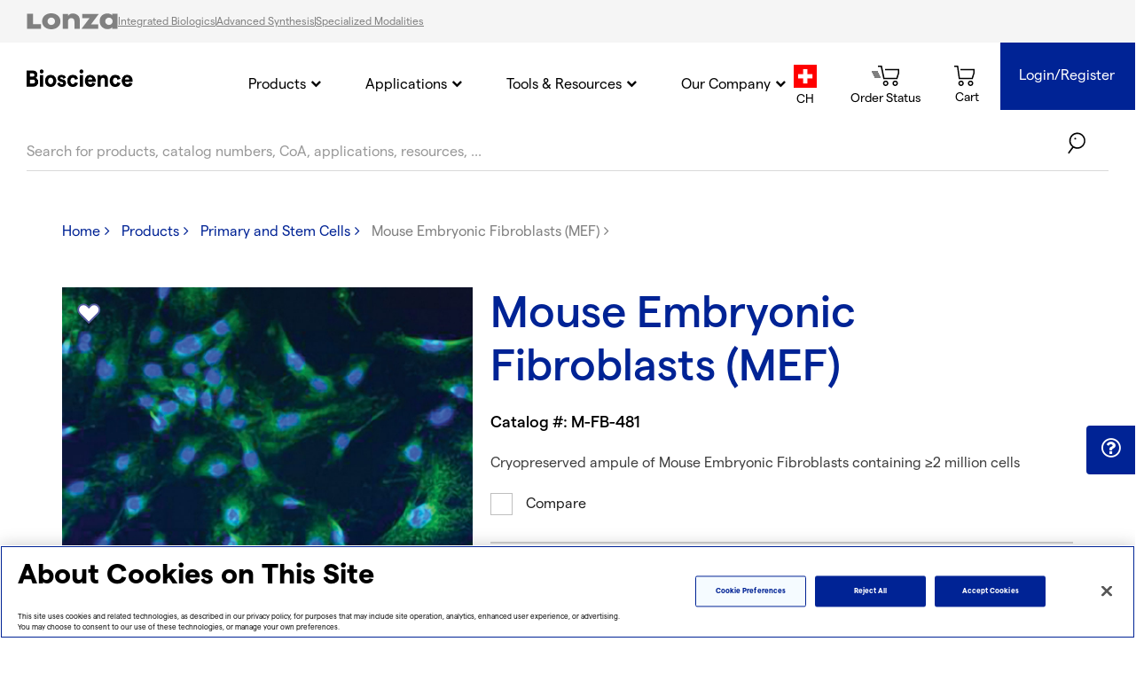

--- FILE ---
content_type: text/html;charset=UTF-8
request_url: https://bioscience.lonza.com/lonza_bs/CH/en/Primary-and-Stem-Cells/p/000000000000193144/Mouse-Embryonic-Fibroblasts-%28MEF%29
body_size: 50823
content:
<!DOCTYPE html>
<html xmlns="http://www.w3.org/1999/xhtml" lang="en"
      xmlns:fb="http://ogp.me/ns/fb#">
<head>

	<script type="text/javascript">
		var afterJQ = [];
		window.Store = {
			code: true ? 'lbs' : 'capsugel',
			currency: "CHF",
			country: "CH",
			isLbs: () => true,
			isCapsugel: () => false,
			pageId: 'productDetails',
			pageName: 'Product Details',
		};
		var shoppingToolVar = 'shopping_tool_level1';
		
			if(sessionStorage.getItem(shoppingToolVar) === null) {
				sessionStorage.setItem(shoppingToolVar, 'Direct');
				sessionStorage.setItem("filtersGTM", '');
			}
			</script>

<!-- Google Tag Manager -->
			<script nonce='{SERVER-GENERATED-NONCE}'>
				dataLayer = [{
                    'hashed_email_id':'',
                    'hybris_account_id':'',
                    'is_connected':'false',
                    'market ':'CH',
					'productSKUOld':'M-FB-481',
					'productSKUSAP':'000000000000193144',
					'productHierarchy':'CF32368',
					'interestArea':'Interest Disco - Primary cells'
				}];
				(function(w,d,s,l,i){w[l]=w[l]||[];w[l].push({'gtm.start': new Date().getTime(),event:'gtm.js'});var f=d.getElementsByTagName(s)[0], j=d.createElement(s),dl=l!='dataLayer'?'&l='+l:'';j.async=true;j.src= 'https://www.googletagmanager.com/gtm.js?id='+i+dl;f.parentNode.insertBefore(j,f); })(window,document,'script','dataLayer','GTM-WQ2N2N5');
			</script>
			<!-- End Google Tag Manager -->
		<title>
		MEF - Mouse Embryonic Fibroblasts | Lonza</title>
	
	<meta http-equiv="Content-Type" content="text/html; charset=utf-8"/>
	<meta http-equiv="X-UA-Compatible" content="IE=edge">
	<meta name="viewport" content="width=device-width, initial-scale=1, user-scalable=no">
	
	<meta name="productSKUOld" content="M-FB-481" />
		<meta name="productSKUSAP" content="000000000000193144" />
		<meta name="productHierarchy" content="CF32368" />
		<meta name="interestArea" content="Interest Disco - Primary cells" />
		<!-- Open Graph -->
	<meta property="og:image" content="https://bioscience.lonza.com/medias/Default-Grid-Default-WorkingFormat-Mouse-Embryonic-Fibroblasts?context=[base64]" />
	<meta property="og:type" content="product" />
	<meta property="og:title" content="MEF - Mouse Embryonic Fibroblasts | Lonza" />
	<meta property="og:description" content="Cryopreserved ampule of Mouse Embryonic Fibroblasts containing ≥2 million cells" />
	<meta property="og:url" content="https://bioscience.lonza.com/lonza_bs/CH/en/Primary-and-Stem-Cells/p/000000000000193144/Mouse-Embryonic-Fibroblasts-%28MEF%29" />

	<meta name="msvalidate.01" content="0EDCC7AF3461DAC91D764F4D4BB3715E" />
	    <meta name="google-site-verification" content="hz9i5Ya1tkaEqlmjVdrwHbxDi7ahqRljfBtDK7X547U" />
	<meta name="keywords">
<meta name="description" content="Cryopreserved ampule of Mouse Embryonic Fibroblasts containing &ge;2 million cells">
<meta name="robots" content="index,follow">
<link rel="shortcut icon" type="image/x-icon" media="all" href="/_ui/responsive/theme-lonza_bs/images/favicon.ico" />

	<link rel="canonical" href="https://bioscience.lonza.com/lonza_bs/CH/en/Primary-and-Stem-Cells/p/000000000000193144/Mouse-Embryonic-Fibroblasts-%28MEF%29" />
	








<link rel="stylesheet" type="text/css" href="/_ui/responsive/common/css/chosen.min.css"/>

<link rel="stylesheet" type="text/css" href="/_ui/responsive/common/font-awesome-4.7.0/css/font-awesome.min.css"/>

<link rel="stylesheet" type="text/css" href="//fonts.googleapis.com/css?family=Open+Sans:400,300,300italic,400italic,600,600italic,700,700italic,800,800italic" />
<link rel="stylesheet" type="text/css" media="all" href="/_ui/responsive/theme-lonza_bs/css/style.css"/>


		<link rel="stylesheet" type="text/css" media="all" href="/_ui/addons/catalognavigationmenu/responsive/common/css/catalognavigationmenu.css"/>
		<link rel="stylesheet" type="text/css" media="all" href="/_ui/addons/icsvimportaccaddon/responsive/common/css/icsvimportaccaddon.css"/>
		<link rel="stylesheet" type="text/css" media="all" href="/_ui/addons/imaxmindaddon/responsive/common/css/imaxmindaddon.css"/>
		<link rel="stylesheet" type="text/css" media="all" href="/_ui/addons/iordertrackingaccaddon/responsive/common/css/iordertrackingaccaddon.css"/>
		<link rel="stylesheet" type="text/css" media="all" href="/_ui/addons/iquoteorder/responsive/common/css/iquoteorder.css"/>
		<link rel="stylesheet" type="text/css" media="all" href="/_ui/addons/lonzaassistedstorefront/responsive/common/css/lonzaassistedstorefront.css"/>
		<link rel="stylesheet" type="text/css" media="all" href="/_ui/addons/lonzaassistedstorefront/responsive/common/css/storeFinder.css"/>
		<link rel="stylesheet" type="text/css" media="all" href="/_ui/addons/lonzaassistedstorefront/responsive/common/css/customer360.css"/>
		<link rel="stylesheet" type="text/css" media="all" href="/_ui/addons/lonzacsvimportaccaddon/responsive/common/css/lonzacsvimportaccaddon.css"/>
		<link rel="stylesheet" type="text/css" media="all" href="/_ui/addons/lonzasapordermgmtb2baddon/responsive/common/css/lonzasapordermgmtb2baddon.css"/>
		<link rel="stylesheet" type="text/css" media="all" href="/_ui/addons/productcomparator/responsive/common/css/productcomparator.css"/>
		<link rel="stylesheet" type="text/css" media="all" href="/_ui/addons/smarteditaddon/responsive/common/css/smarteditaddon.css"/>
		<link rel="stylesheet" type="text/css" media="all" href="/_ui/responsive/common/js/flexslider/flexslider.css" />
















                              <script>!function(e){var n="https://s.go-mpulse.net/boomerang/";if("False"=="True")e.BOOMR_config=e.BOOMR_config||{},e.BOOMR_config.PageParams=e.BOOMR_config.PageParams||{},e.BOOMR_config.PageParams.pci=!0,n="https://s2.go-mpulse.net/boomerang/";if(window.BOOMR_API_key="EX692-PP3RD-VXLWD-FF7QN-K4ED2",function(){function e(){if(!o){var e=document.createElement("script");e.id="boomr-scr-as",e.src=window.BOOMR.url,e.async=!0,i.parentNode.appendChild(e),o=!0}}function t(e){o=!0;var n,t,a,r,d=document,O=window;if(window.BOOMR.snippetMethod=e?"if":"i",t=function(e,n){var t=d.createElement("script");t.id=n||"boomr-if-as",t.src=window.BOOMR.url,BOOMR_lstart=(new Date).getTime(),e=e||d.body,e.appendChild(t)},!window.addEventListener&&window.attachEvent&&navigator.userAgent.match(/MSIE [67]\./))return window.BOOMR.snippetMethod="s",void t(i.parentNode,"boomr-async");a=document.createElement("IFRAME"),a.src="about:blank",a.title="",a.role="presentation",a.loading="eager",r=(a.frameElement||a).style,r.width=0,r.height=0,r.border=0,r.display="none",i.parentNode.appendChild(a);try{O=a.contentWindow,d=O.document.open()}catch(_){n=document.domain,a.src="javascript:var d=document.open();d.domain='"+n+"';void(0);",O=a.contentWindow,d=O.document.open()}if(n)d._boomrl=function(){this.domain=n,t()},d.write("<bo"+"dy onload='document._boomrl();'>");else if(O._boomrl=function(){t()},O.addEventListener)O.addEventListener("load",O._boomrl,!1);else if(O.attachEvent)O.attachEvent("onload",O._boomrl);d.close()}function a(e){window.BOOMR_onload=e&&e.timeStamp||(new Date).getTime()}if(!window.BOOMR||!window.BOOMR.version&&!window.BOOMR.snippetExecuted){window.BOOMR=window.BOOMR||{},window.BOOMR.snippetStart=(new Date).getTime(),window.BOOMR.snippetExecuted=!0,window.BOOMR.snippetVersion=12,window.BOOMR.url=n+"EX692-PP3RD-VXLWD-FF7QN-K4ED2";var i=document.currentScript||document.getElementsByTagName("script")[0],o=!1,r=document.createElement("link");if(r.relList&&"function"==typeof r.relList.supports&&r.relList.supports("preload")&&"as"in r)window.BOOMR.snippetMethod="p",r.href=window.BOOMR.url,r.rel="preload",r.as="script",r.addEventListener("load",e),r.addEventListener("error",function(){t(!0)}),setTimeout(function(){if(!o)t(!0)},3e3),BOOMR_lstart=(new Date).getTime(),i.parentNode.appendChild(r);else t(!1);if(window.addEventListener)window.addEventListener("load",a,!1);else if(window.attachEvent)window.attachEvent("onload",a)}}(),"".length>0)if(e&&"performance"in e&&e.performance&&"function"==typeof e.performance.setResourceTimingBufferSize)e.performance.setResourceTimingBufferSize();!function(){if(BOOMR=e.BOOMR||{},BOOMR.plugins=BOOMR.plugins||{},!BOOMR.plugins.AK){var n=""=="true"?1:0,t="",a="aohe3uyxykscm2lmstpq-f-36603a82d-clientnsv4-s.akamaihd.net",i="false"=="true"?2:1,o={"ak.v":"39","ak.cp":"720760","ak.ai":parseInt("459553",10),"ak.ol":"0","ak.cr":8,"ak.ipv":4,"ak.proto":"h2","ak.rid":"79202ea7","ak.r":51208,"ak.a2":n,"ak.m":"b","ak.n":"essl","ak.bpcip":"3.142.77.0","ak.cport":33846,"ak.gh":"23.209.83.6","ak.quicv":"","ak.tlsv":"tls1.3","ak.0rtt":"","ak.0rtt.ed":"","ak.csrc":"-","ak.acc":"","ak.t":"1768723679","ak.ak":"hOBiQwZUYzCg5VSAfCLimQ==caTzCmqKRPeO2Kl8TF6k9MvGpvdlJ9c7AATMNCJixjZrG5GNGpUIaaG8rGE/d1JM4Gy99b0z68GXg2vXbjCQDr9ISWxduk+Y5OSg6452n+ZnOZmaizCv5YlyZKRW69RlYM69sdJDVsLzsK7t5YGcQFf+ovgQKdqIJYX8RdZYkz7QKgpyCf/t5p/DELFThCCiwPYF6kKIfDKWmgiXZZ5644JmIRvqYbnVcXM3VXwnSKR7UKmeezprMiys57E097Oxu3Z0kY9WMdwp+OHx69jJT4P5BYcBb49UUHJy6qk4kUn4raDy1/LcCZ06gL16Hcsnq5SzMkaju3832s1kTXh1ktTD4Fn8GmJWORb8DXtecEPvsvLaEGaXzSpQD06+eENdEMVO1whOQVL5qinq3A5Cj0PrnPJDFZMzaFPH49gMXLY=","ak.pv":"12","ak.dpoabenc":"","ak.tf":i};if(""!==t)o["ak.ruds"]=t;var r={i:!1,av:function(n){var t="http.initiator";if(n&&(!n[t]||"spa_hard"===n[t]))o["ak.feo"]=void 0!==e.aFeoApplied?1:0,BOOMR.addVar(o)},rv:function(){var e=["ak.bpcip","ak.cport","ak.cr","ak.csrc","ak.gh","ak.ipv","ak.m","ak.n","ak.ol","ak.proto","ak.quicv","ak.tlsv","ak.0rtt","ak.0rtt.ed","ak.r","ak.acc","ak.t","ak.tf"];BOOMR.removeVar(e)}};BOOMR.plugins.AK={akVars:o,akDNSPreFetchDomain:a,init:function(){if(!r.i){var e=BOOMR.subscribe;e("before_beacon",r.av,null,null),e("onbeacon",r.rv,null,null),r.i=!0}return this},is_complete:function(){return!0}}}}()}(window);</script></head>

<body class="page-productDetails pageType-ProductPage template-pages-product-productLayout2Page  smartedit-page-uid-productDetails smartedit-page-uuid-eyJpdGVtSWQiOiJwcm9kdWN0RGV0YWlscyIsImNhdGFsb2dJZCI6ImxvbnphX2JzQ29udGVudENhdGFsb2ciLCJjYXRhbG9nVmVyc2lvbiI6Ik9ubGluZSJ9 smartedit-catalog-version-uuid-lonza_bsContentCatalog/Online  language-en store--lbs">
	<!-- Google Tag Manager (noscript) -->
		<noscript><iframe src="https://www.googletagmanager.com/ns.html?id=GTM-WQ2N2N5" height="0" width="0" style="display:none;visibility:hidden"></iframe></noscript>
		<!-- End Google Tag Manager (noscript) -->
	<main data-currency-iso-code="CHF">
			<a href="#skip-to-content" class="skiptocontent" data-role="none">text.skipToContent</a>
			<a href="#skiptonavigation" class="skiptonavigation" data-role="none">text.skipToNavigation</a>

			<div class="yCmsContentSlot container">
</div><div id="lonza_popup_texts" data-forgotten_pw="Reset Password" 
							data-favorites_login_tooltip="Please login to add to your favorites">
</div>

<div id="lonza_favorites_popup" style="display: none;">
	<!-- <span class="fa fa-star"></span><span id="favorite-message"></span> -->
	<svg width="30" height="30" viewBox="0 0 41 40" fill="#565CA0" xmlns="http://www.w3.org/2000/svg">
	<g>
		<path id="Union" d="M19.9591 11.8401L20.6662 12.5472L21.3733 11.8401L22.3934 10.8201C24.8196 8.39382 28.7534 8.39382 31.1796 10.8201C33.6059 13.2463 33.6059 17.1801 31.1797 19.6063C31.1797 19.6064 31.1796 19.6064 31.1796 19.6064L20.6658 30.1194L10.1524 19.606C7.72611 17.1797 7.72611 13.246 10.1524 10.8197C12.5786 8.39343 16.5124 8.39343 18.9387 10.8197L19.9591 11.8401Z" stroke="#565CA0" stroke-width="2"/>
	</g>
</svg><span id="favorite-message"></span>
</div>

<div id="lonza_startingpage_texts" data-showmore="Show more"
	    									 data-showless="Show less" >
</div>

<div id="marketoMetaData" class="hidden"
		data-product_sku_old="M-FB-481"
		data-product_sku-sap="000000000000193144"
		data-product_hierarchy="CF32368"
		data-interest_area="Interest Disco - Primary cells">
	</div>
<header class="js-mainHeader  header_min_height">

	<div class="lonza-global-header-navigation">
		<div class="global-header-navigation-logo">
			<svg width="103" height="18" viewBox="0 0 103 18" fill="none" xmlns="http://www.w3.org/2000/svg">
                <path d="M7.20392 12.1811H16.2062V17.3813H0.563354V0.376205H7.20392V12.1811Z" fill="#808080"/>
                <path d="M81.4161 0.760975L81.4759 0.68573H62.8722V5.37594C62.8722 5.37594 70.882 5.37594 71.0959 5.37594C71.0787 5.39265 71.0616 5.41772 71.0616 5.41772C70.7022 5.88591 62.316 16.8966 61.9994 17.323L61.9395 17.3899H80.8427V12.4906C80.8427 12.4906 72.7474 12.4906 72.5678 12.4906C72.5849 12.4656 73.2351 11.5961 73.2351 11.5961C75.2204 8.94583 81.1422 1.11211 81.4161 0.760975Z" fill="#808080"/>
                <path d="M27.8083 0C22.3059 0 17.4539 3.26893 17.4539 9.01253C17.4539 14.7561 22.3402 18 27.8083 18C33.2765 18 38.1712 14.7561 38.1712 9.01253C38.1712 3.26893 33.3107 0 27.8083 0ZM27.8083 13.1677C25.4294 13.1677 23.5638 11.3367 23.5638 8.99582C23.5638 6.6549 25.4294 4.81561 27.8083 4.81561C30.1873 4.81561 32.0528 6.6549 32.0528 8.99582C32.0528 11.3367 30.1873 13.1677 27.8083 13.1677Z" fill="#808080"/>
                <path d="M51.8345 0.200816C49.9519 0.234256 47.9409 1.11211 46.76 2.84272C46.76 2.74239 46.76 0.669008 46.76 0.669008H40.6843V17.3815H46.76V9.11304C46.7429 6.07821 49.3614 5.34249 50.6963 5.45118C52.8186 5.63511 53.9311 6.89752 53.9311 9.43909L53.9396 17.3815H60.0068V7.71685C60.0068 3.03501 56.4897 0.133931 51.8345 0.200816Z" fill="#808080"/>
                <path d="M96.4807 0.55161C96.4807 0.635212 96.4807 2.25715 96.4807 2.25715L96.3951 2.16518C95.1971 0.911122 93.1091 0.158684 91.2693 0.158684C88.7534 0.158684 86.4686 1.01144 84.8341 2.54976C83.251 4.05463 82.3696 6.34539 82.3696 9.01236C82.3696 14.0704 86.2289 17.8911 91.3377 17.8911C92.8952 17.8911 95.0345 17.5233 96.3951 15.7676L96.4807 15.6589C96.4807 15.6589 96.4807 17.2975 96.4807 17.3811C96.5748 17.3811 102.351 17.3811 102.437 17.3811C102.437 17.2892 102.437 0.643573 102.437 0.55161C102.351 0.55161 96.5748 0.55161 96.4807 0.55161ZM92.861 13.1675C90.5248 13.1675 88.6165 11.3115 88.6165 9.02073C88.6165 6.72997 90.5248 4.87396 92.861 4.87396C95.2057 4.87396 96.9771 6.72997 96.9771 9.02073C96.9771 11.3115 95.2057 13.1675 92.861 13.1675Z" fill="#808080"/>
            </svg>
		</div>
		
		<div class="global-header-navigation-link-container">
			<a class="nav-link" href="https://www.lonza.com/integrated-biologics" target="_blank">
                Integrated Biologics</a>
            <div class="separator"></div>
			<a class="nav-link" href="https://www.lonza.com/advanced-synthesis" target="_blank">
                Advanced Synthesis</a>
            <div class="separator"></div>
			<a class="nav-link" href="https://www.lonza.com/specialized-modalities" target="_blank">
                Specialized Modalities</a>
            </div>
	</div>
    
	<nav class="navigation navigation--top">
		<div class="row">
			<div class="col-sm-12 col-md-3 col-lg-2 top-header-area hidden-xs hidden-sm">
				<div class="nav__left js-site-logo">
					<div class="banner__component banner">
						<a href="/lonza_bs/CH/en/">
							<img title="" alt="" src="/_ui/responsive/common/images/bioscience_logo.png">
						</a>
					</div>
				</div>
			</div>
			<div class="col-sm-12 col-md-9 col-lg-10 top-header-area"><div class="nav__middle">
						<ul class="nav__links nav__links--account hidden-xs hidden-sm">
						</ul>
				</div>
				<div class="branding-mobile hidden-md hidden-lg">
					<div class="js-mobile-logo">
						<div class="banner__component banner">
							<a href="/lonza_bs/CH/en/">
								<img title="" alt="" src="/_ui/responsive/common/images/bioscience_logo.png">
							</a>
					    </div>
					</div>
				</div>
				<div class="nav__right">
					<ul class="nav__links nav__links--account">
						<li class="yCmsComponent hidden-xs">
									<label class="control-label sr-only" for="country-selector">country.selector</label>

	<div class="current-country " title="Change Country">
			<img class="country-flag" alt="CH" src="/medias/CH.png?context=bWFzdGVyfHJvb3R8MTM0MnxpbWFnZS9wbmd8YURrd0wyZzRNeTg0T0RJM056ZzVNVFE0TVRrd0xuQnVad3wwNzM2MjczZDJlZTM0NTg4NWNkMTA2NmFlMjVkZWYzMTY0YmIzOTU5MjQ2Y2NlYzAwOGVjNTBhN2UzNjczNjQw"/>
        					<span class="country-title header-icons-title">
									CH</span>
							<span></span>
					<div class="continents_and_countries ">
				<div class="continent_and_country_wrapper">
					<div class="continent_wrapper">
						<div>
								<div class="continents">
									<ul>
										<li>
											<div id="continent_EU"
												class="continent continent_EU">
												<span>Europe</span> <i
													class="fa fa-angle-right fa-2x" aria-hidden="true"></i>
											</div>
										</li>
									</ul>
								</div>
								<div class="countries">
									<div id="EU">

										<div id="country_AL"
													class="country AL">
													<ul>
														<li>
															<div>
																<a href="/lonza_bs/CH/en/_s/country?country=AL"> Albania</a>
																	</div>
														</li>
													</ul>
												</div>
										<div id="country_AD"
													class="country AD">
													<ul>
														<li>
															<div>
																<a href="/lonza_bs/CH/en/_s/country?country=AD"> Andorra</a>
																	</div>
														</li>
													</ul>
												</div>
										<div id="country_AT"
													class="country AT">
													<ul>
														<li>
															<div>
																<a href="/lonza_bs/CH/en/_s/country?country=AT"> Austria</a>
																	</div>
														</li>
													</ul>
												</div>
										<div id="country_BE"
													class="country BE">
													<ul>
														<li>
															<div>
																<a href="/lonza_bs/CH/en/_s/country?country=BE"> Belgium</a>
																	</div>
														</li>
													</ul>
												</div>
										<div id="country_BA"
													class="country BA">
													<ul>
														<li>
															<div>
																<a href="/lonza_bs/CH/en/_s/country?country=BA"> Bosnia and Herzegovina</a>
																	</div>
														</li>
													</ul>
												</div>
										<div id="country_BG"
													class="country BG">
													<ul>
														<li>
															<div>
																<a href="/lonza_bs/CH/en/_s/country?country=BG"> Bulgaria</a>
																	</div>
														</li>
													</ul>
												</div>
										<div id="country_HR"
													class="country HR">
													<ul>
														<li>
															<div>
																<a href="/lonza_bs/CH/en/_s/country?country=HR"> Croatia</a>
																	</div>
														</li>
													</ul>
												</div>
										<div id="country_CY"
													class="country CY">
													<ul>
														<li>
															<div>
																<a href="/lonza_bs/CH/en/_s/country?country=CY"> Cyprus</a>
																	</div>
														</li>
													</ul>
												</div>
										<div id="country_CZ"
													class="country CZ">
													<ul>
														<li>
															<div>
																<a href="/lonza_bs/CH/en/_s/country?country=CZ"> Czech Republic</a>
																	</div>
														</li>
													</ul>
												</div>
										<div id="country_DK"
													class="country DK">
													<ul>
														<li>
															<div>
																<a href="/lonza_bs/CH/en/_s/country?country=DK"> Denmark</a>
																	</div>
														</li>
													</ul>
												</div>
										<div id="country_EE"
													class="country EE">
													<ul>
														<li>
															<div>
																<a href="/lonza_bs/CH/en/_s/country?country=EE"> Estonia</a>
																	</div>
														</li>
													</ul>
												</div>
										<div id="country_FI"
													class="country FI">
													<ul>
														<li>
															<div>
																<a href="/lonza_bs/CH/en/_s/country?country=FI"> Finland</a>
																	</div>
														</li>
													</ul>
												</div>
										<div id="country_FR"
													class="country FR">
													<ul>
														<li>
															<div>
																<a href="/lonza_bs/CH/en/_s/country?country=FR"> France</a>
																	</div>
														</li>
													</ul>
												</div>
										<div id="country_GE"
													class="country GE">
													<ul>
														<li>
															<div>
																<a href="/lonza_bs/CH/en/_s/country?country=GE"> Georgia</a>
																	</div>
														</li>
													</ul>
												</div>
										<div id="country_DE"
													class="country DE">
													<ul>
														<li>
															<div>
																<a href="/lonza_bs/CH/en/_s/country?country=DE"> Germany</a>
																	</div>
														</li>
													</ul>
												</div>
										<div id="country_GR"
													class="country GR">
													<ul>
														<li>
															<div>
																<a href="/lonza_bs/CH/en/_s/country?country=GR"> Greece</a>
																	</div>
														</li>
													</ul>
												</div>
										<div id="country_HU"
													class="country HU">
													<ul>
														<li>
															<div>
																<a href="/lonza_bs/CH/en/_s/country?country=HU"> Hungary</a>
																	</div>
														</li>
													</ul>
												</div>
										<div id="country_IS"
													class="country IS">
													<ul>
														<li>
															<div>
																<a href="/lonza_bs/CH/en/_s/country?country=IS"> Iceland</a>
																	</div>
														</li>
													</ul>
												</div>
										<div id="country_IE"
													class="country IE">
													<ul>
														<li>
															<div>
																<a href="/lonza_bs/CH/en/_s/country?country=IE"> Ireland</a>
																	</div>
														</li>
													</ul>
												</div>
										<div id="country_IT"
													class="country IT">
													<ul>
														<li>
															<div>
																<a href="/lonza_bs/CH/en/_s/country?country=IT"> Italy</a>
																	</div>
														</li>
													</ul>
												</div>
										<div id="country_XK"
													class="country XK">
													<ul>
														<li>
															<div>
																<a href="/lonza_bs/CH/en/_s/country?country=XK"> Kosovo</a>
																	</div>
														</li>
													</ul>
												</div>
										<div id="country_LV"
													class="country LV">
													<ul>
														<li>
															<div>
																<a href="/lonza_bs/CH/en/_s/country?country=LV"> Latvia</a>
																	</div>
														</li>
													</ul>
												</div>
										<div id="country_LI"
													class="country LI">
													<ul>
														<li>
															<div>
																<a href="/lonza_bs/CH/en/_s/country?country=LI"> Liechtenstein</a>
																	</div>
														</li>
													</ul>
												</div>
										<div id="country_LT"
													class="country LT">
													<ul>
														<li>
															<div>
																<a href="/lonza_bs/CH/en/_s/country?country=LT"> Lithuania</a>
																	</div>
														</li>
													</ul>
												</div>
										<div id="country_LU"
													class="country LU">
													<ul>
														<li>
															<div>
																<a href="/lonza_bs/CH/en/_s/country?country=LU"> Luxembourg</a>
																	</div>
														</li>
													</ul>
												</div>
										<div id="country_MK"
													class="country MK">
													<ul>
														<li>
															<div>
																<a href="/lonza_bs/CH/en/_s/country?country=MK"> Macedonia</a>
																	</div>
														</li>
													</ul>
												</div>
										<div id="country_MT"
													class="country MT">
													<ul>
														<li>
															<div>
																<a href="/lonza_bs/CH/en/_s/country?country=MT"> Malta</a>
																	</div>
														</li>
													</ul>
												</div>
										<div id="country_MC"
													class="country MC">
													<ul>
														<li>
															<div>
																<a href="/lonza_bs/CH/en/_s/country?country=MC"> Monaco</a>
																	</div>
														</li>
													</ul>
												</div>
										<div id="country_ME"
													class="country ME">
													<ul>
														<li>
															<div>
																<a href="/lonza_bs/CH/en/_s/country?country=ME"> Montenegro</a>
																	</div>
														</li>
													</ul>
												</div>
										<div id="country_NL"
													class="country NL">
													<ul>
														<li>
															<div>
																<a href="/lonza_bs/CH/en/_s/country?country=NL"> Netherlands</a>
																	</div>
														</li>
													</ul>
												</div>
										<div id="country_NO"
													class="country NO">
													<ul>
														<li>
															<div>
																<a href="/lonza_bs/CH/en/_s/country?country=NO"> Norway</a>
																	</div>
														</li>
													</ul>
												</div>
										<div id="country_PL"
													class="country PL">
													<ul>
														<li>
															<div>
																<a href="/lonza_bs/CH/en/_s/country?country=PL"> Poland</a>
																	</div>
														</li>
													</ul>
												</div>
										<div id="country_PT"
													class="country PT">
													<ul>
														<li>
															<div>
																<a href="/lonza_bs/CH/en/_s/country?country=PT"> Portugal</a>
																	</div>
														</li>
													</ul>
												</div>
										<div id="country_RO"
													class="country RO">
													<ul>
														<li>
															<div>
																<a href="/lonza_bs/CH/en/_s/country?country=RO"> Romania</a>
																	</div>
														</li>
													</ul>
												</div>
										<div id="country_RS"
													class="country RS">
													<ul>
														<li>
															<div>
																<a href="/lonza_bs/CH/en/_s/country?country=RS"> Serbia</a>
																	</div>
														</li>
													</ul>
												</div>
										<div id="country_SK"
													class="country SK">
													<ul>
														<li>
															<div>
																<a href="/lonza_bs/CH/en/_s/country?country=SK"> Slovakia</a>
																	</div>
														</li>
													</ul>
												</div>
										<div id="country_SI"
													class="country SI">
													<ul>
														<li>
															<div>
																<a href="/lonza_bs/CH/en/_s/country?country=SI"> Slovenia</a>
																	</div>
														</li>
													</ul>
												</div>
										<div id="country_ES"
													class="country ES">
													<ul>
														<li>
															<div>
																<a href="/lonza_bs/CH/en/_s/country?country=ES"> Spain</a>
																	</div>
														</li>
													</ul>
												</div>
										<div id="country_SE"
													class="country SE">
													<ul>
														<li>
															<div>
																<a href="/lonza_bs/CH/en/_s/country?country=SE"> Sweden</a>
																	</div>
														</li>
													</ul>
												</div>
										<div id="country_CH"
													class="country CH">
													<ul>
														<li>
															<div>
																<span class="disabled">Switzerland</span>
																	</div>
														</li>
													</ul>
												</div>
										<div id="country_TR"
													class="country TR">
													<ul>
														<li>
															<div>
																<a href="/lonza_bs/CH/en/_s/country?country=TR"> Turkey</a>
																	</div>
														</li>
													</ul>
												</div>
										<div id="country_GB"
													class="country GB">
													<ul>
														<li>
															<div>
																<a href="/lonza_bs/CH/en/_s/country?country=GB"> United Kingdom</a>
																	</div>
														</li>
													</ul>
												</div>
										</div>
								</div>
							</div>
						<div>
								<div class="continents">
									<ul>
										<li>
											<div id="continent_AS"
												class="continent continent_AS">
												<span>Asia</span> <i
													class="fa fa-angle-right fa-2x" aria-hidden="true"></i>
											</div>
										</li>
									</ul>
								</div>
								<div class="countries">
									<div id="AS">

										<div id="country_BH"
													class="country BH">
													<ul>
														<li>
															<div>
																<a href="/lonza_bs/CH/en/_s/country?country=BH"> Bahrain</a>
																	</div>
														</li>
													</ul>
												</div>
										<div id="country_BD"
													class="country BD">
													<ul>
														<li>
															<div>
																<a href="/lonza_bs/CH/en/_s/country?country=BD"> Bangladesh</a>
																	</div>
														</li>
													</ul>
												</div>
										<div id="country_BT"
													class="country BT">
													<ul>
														<li>
															<div>
																<a href="/lonza_bs/CH/en/_s/country?country=BT"> Bhutan</a>
																	</div>
														</li>
													</ul>
												</div>
										<div id="country_BN"
													class="country BN">
													<ul>
														<li>
															<div>
																<a href="/lonza_bs/CH/en/_s/country?country=BN"> Brunei Darussalam</a>
																	</div>
														</li>
													</ul>
												</div>
										<div id="country_KH"
													class="country KH">
													<ul>
														<li>
															<div>
																<a href="/lonza_bs/CH/en/_s/country?country=KH"> Cambodia</a>
																	</div>
														</li>
													</ul>
												</div>
										<div id="country_CN"
													class="country CN">
													<ul>
														<li>
															<div>
																<a href="/lonza_bs/CH/en/_s/country?country=CN"> China</a>
																	</div>
														</li>
													</ul>
												</div>
										<div id="country_HK"
													class="country HK">
													<ul>
														<li>
															<div>
																<a href="/lonza_bs/CH/en/_s/country?country=HK"> Hong Kong, China</a>
																	</div>
														</li>
													</ul>
												</div>
										<div id="country_IN"
													class="country IN">
													<ul>
														<li>
															<div>
																<a href="/lonza_bs/CH/en/_s/country?country=IN"> India</a>
																	</div>
														</li>
													</ul>
												</div>
										<div id="country_ID"
													class="country ID">
													<ul>
														<li>
															<div>
																<a href="/lonza_bs/CH/en/_s/country?country=ID"> Indonesia</a>
																	</div>
														</li>
													</ul>
												</div>
										<div id="country_IL"
													class="country IL">
													<ul>
														<li>
															<div>
																<a href="/lonza_bs/CH/en/_s/country?country=IL"> Israel</a>
																	</div>
														</li>
													</ul>
												</div>
										<div id="country_JP"
													class="country JP">
													<ul>
														<li>
															<div>
																<a href="/lonza_bs/CH/en/_s/country?country=JP"> Japan</a>
																	</div>
														</li>
													</ul>
												</div>
										<div id="country_JO"
													class="country JO">
													<ul>
														<li>
															<div>
																<a href="/lonza_bs/CH/en/_s/country?country=JO"> Jordan</a>
																	</div>
														</li>
													</ul>
												</div>
										<div id="country_KZ"
													class="country KZ">
													<ul>
														<li>
															<div>
																<a href="/lonza_bs/CH/en/_s/country?country=KZ"> Kazakhstan</a>
																	</div>
														</li>
													</ul>
												</div>
										<div id="country_KR"
													class="country KR">
													<ul>
														<li>
															<div>
																<a href="/lonza_bs/CH/en/_s/country?country=KR"> Korea, Republic of</a>
																	</div>
														</li>
													</ul>
												</div>
										<div id="country_LA"
													class="country LA">
													<ul>
														<li>
															<div>
																<a href="/lonza_bs/CH/en/_s/country?country=LA"> Lao People's Democratic Republic</a>
																	</div>
														</li>
													</ul>
												</div>
										<div id="country_MY"
													class="country MY">
													<ul>
														<li>
															<div>
																<a href="/lonza_bs/CH/en/_s/country?country=MY"> Malaysia</a>
																	</div>
														</li>
													</ul>
												</div>
										<div id="country_MN"
													class="country MN">
													<ul>
														<li>
															<div>
																<a href="/lonza_bs/CH/en/_s/country?country=MN"> Mongolia</a>
																	</div>
														</li>
													</ul>
												</div>
										<div id="country_NP"
													class="country NP">
													<ul>
														<li>
															<div>
																<a href="/lonza_bs/CH/en/_s/country?country=NP"> Nepal</a>
																	</div>
														</li>
													</ul>
												</div>
										<div id="country_OM"
													class="country OM">
													<ul>
														<li>
															<div>
																<a href="/lonza_bs/CH/en/_s/country?country=OM"> Oman</a>
																	</div>
														</li>
													</ul>
												</div>
										<div id="country_PG"
													class="country PG">
													<ul>
														<li>
															<div>
																<a href="/lonza_bs/CH/en/_s/country?country=PG"> Papua New Guinea</a>
																	</div>
														</li>
													</ul>
												</div>
										<div id="country_PH"
													class="country PH">
													<ul>
														<li>
															<div>
																<a href="/lonza_bs/CH/en/_s/country?country=PH"> Philippines</a>
																	</div>
														</li>
													</ul>
												</div>
										<div id="country_SG"
													class="country SG">
													<ul>
														<li>
															<div>
																<a href="/lonza_bs/CH/en/_s/country?country=SG"> Singapore</a>
																	</div>
														</li>
													</ul>
												</div>
										<div id="country_TW"
													class="country TW">
													<ul>
														<li>
															<div>
																<a href="/lonza_bs/CH/en/_s/country?country=TW"> Taiwan, China</a>
																	</div>
														</li>
													</ul>
												</div>
										<div id="country_TH"
													class="country TH">
													<ul>
														<li>
															<div>
																<a href="/lonza_bs/CH/en/_s/country?country=TH"> Thailand</a>
																	</div>
														</li>
													</ul>
												</div>
										<div id="country_TM"
													class="country TM">
													<ul>
														<li>
															<div>
																<a href="/lonza_bs/CH/en/_s/country?country=TM"> Turkmenistan</a>
																	</div>
														</li>
													</ul>
												</div>
										<div id="country_UZ"
													class="country UZ">
													<ul>
														<li>
															<div>
																<a href="/lonza_bs/CH/en/_s/country?country=UZ"> Uzbekistan</a>
																	</div>
														</li>
													</ul>
												</div>
										<div id="country_VN"
													class="country VN">
													<ul>
														<li>
															<div>
																<a href="/lonza_bs/CH/en/_s/country?country=VN"> Viet Nam</a>
																	</div>
														</li>
													</ul>
												</div>
										</div>
								</div>
							</div>
						<div>
								<div class="continents">
									<ul>
										<li>
											<div id="continent_NA"
												class="continent continent_NA">
												<span>North America</span> <i
													class="fa fa-angle-right fa-2x" aria-hidden="true"></i>
											</div>
										</li>
									</ul>
								</div>
								<div class="countries">
									<div id="NA">

										<div id="country_CA"
													class="country CA">
													<ul>
														<li>
															<div>
																<a href="/lonza_bs/CH/en/_s/country?country=CA"> Canada</a>
																	</div>
														</li>
													</ul>
												</div>
										<div id="country_US"
													class="country US">
													<ul>
														<li>
															<div>
																<a href="/lonza_bs/CH/en/_s/country?country=US"> United States</a>
																	</div>
														</li>
													</ul>
												</div>
										</div>
								</div>
							</div>
						<div>
								<div class="continents">
									<ul>
										<li>
											<div id="continent_AU"
												class="continent continent_AU">
												<span>Australia</span> <i
													class="fa fa-angle-right fa-2x" aria-hidden="true"></i>
											</div>
										</li>
									</ul>
								</div>
								<div class="countries">
									<div id="AU">

										<div id="country_AU"
													class="country AU">
													<ul>
														<li>
															<div>
																<a href="/lonza_bs/CH/en/_s/country?country=AU"> Australia</a>
																	</div>
														</li>
													</ul>
												</div>
										<div id="country_NZ"
													class="country NZ">
													<ul>
														<li>
															<div>
																<a href="/lonza_bs/CH/en/_s/country?country=NZ"> New Zealand</a>
																	</div>
														</li>
													</ul>
												</div>
										</div>
								</div>
							</div>
						<div>
								<div class="continents">
									<ul>
										<li>
											<div id="continent_AF"
												class="continent continent_AF">
												<span>Africa</span> <i
													class="fa fa-angle-right fa-2x" aria-hidden="true"></i>
											</div>
										</li>
									</ul>
								</div>
								<div class="countries">
									<div id="AF">

										<div id="country_DZ"
													class="country DZ">
													<ul>
														<li>
															<div>
																<a href="/lonza_bs/CH/en/_s/country?country=DZ"> Algeria</a>
																	</div>
														</li>
													</ul>
												</div>
										<div id="country_AO"
													class="country AO">
													<ul>
														<li>
															<div>
																<a href="/lonza_bs/CH/en/_s/country?country=AO"> Angola</a>
																	</div>
														</li>
													</ul>
												</div>
										<div id="country_BJ"
													class="country BJ">
													<ul>
														<li>
															<div>
																<a href="/lonza_bs/CH/en/_s/country?country=BJ"> Benin</a>
																	</div>
														</li>
													</ul>
												</div>
										<div id="country_BW"
													class="country BW">
													<ul>
														<li>
															<div>
																<a href="/lonza_bs/CH/en/_s/country?country=BW"> Botswana</a>
																	</div>
														</li>
													</ul>
												</div>
										<div id="country_BF"
													class="country BF">
													<ul>
														<li>
															<div>
																<a href="/lonza_bs/CH/en/_s/country?country=BF"> Burkina Faso</a>
																	</div>
														</li>
													</ul>
												</div>
										<div id="country_CM"
													class="country CM">
													<ul>
														<li>
															<div>
																<a href="/lonza_bs/CH/en/_s/country?country=CM"> Cameroon</a>
																	</div>
														</li>
													</ul>
												</div>
										<div id="country_CV"
													class="country CV">
													<ul>
														<li>
															<div>
																<a href="/lonza_bs/CH/en/_s/country?country=CV"> Cape Verde</a>
																	</div>
														</li>
													</ul>
												</div>
										<div id="country_KM"
													class="country KM">
													<ul>
														<li>
															<div>
																<a href="/lonza_bs/CH/en/_s/country?country=KM"> Comoros</a>
																	</div>
														</li>
													</ul>
												</div>
										<div id="country_DJ"
													class="country DJ">
													<ul>
														<li>
															<div>
																<a href="/lonza_bs/CH/en/_s/country?country=DJ"> Djibouti</a>
																	</div>
														</li>
													</ul>
												</div>
										<div id="country_GQ"
													class="country GQ">
													<ul>
														<li>
															<div>
																<a href="/lonza_bs/CH/en/_s/country?country=GQ"> Equatorial Guinea</a>
																	</div>
														</li>
													</ul>
												</div>
										<div id="country_GA"
													class="country GA">
													<ul>
														<li>
															<div>
																<a href="/lonza_bs/CH/en/_s/country?country=GA"> Gabon</a>
																	</div>
														</li>
													</ul>
												</div>
										<div id="country_GM"
													class="country GM">
													<ul>
														<li>
															<div>
																<a href="/lonza_bs/CH/en/_s/country?country=GM"> Gambia</a>
																	</div>
														</li>
													</ul>
												</div>
										<div id="country_GH"
													class="country GH">
													<ul>
														<li>
															<div>
																<a href="/lonza_bs/CH/en/_s/country?country=GH"> Ghana</a>
																	</div>
														</li>
													</ul>
												</div>
										<div id="country_MG"
													class="country MG">
													<ul>
														<li>
															<div>
																<a href="/lonza_bs/CH/en/_s/country?country=MG"> Madagascar</a>
																	</div>
														</li>
													</ul>
												</div>
										<div id="country_MW"
													class="country MW">
													<ul>
														<li>
															<div>
																<a href="/lonza_bs/CH/en/_s/country?country=MW"> Malawi</a>
																	</div>
														</li>
													</ul>
												</div>
										<div id="country_MU"
													class="country MU">
													<ul>
														<li>
															<div>
																<a href="/lonza_bs/CH/en/_s/country?country=MU"> Mauritius</a>
																	</div>
														</li>
													</ul>
												</div>
										<div id="country_MA"
													class="country MA">
													<ul>
														<li>
															<div>
																<a href="/lonza_bs/CH/en/_s/country?country=MA"> Morocco</a>
																	</div>
														</li>
													</ul>
												</div>
										<div id="country_MZ"
													class="country MZ">
													<ul>
														<li>
															<div>
																<a href="/lonza_bs/CH/en/_s/country?country=MZ"> Mozambique</a>
																	</div>
														</li>
													</ul>
												</div>
										<div id="country_NA"
													class="country NA">
													<ul>
														<li>
															<div>
																<a href="/lonza_bs/CH/en/_s/country?country=NA"> Namibia</a>
																	</div>
														</li>
													</ul>
												</div>
										<div id="country_ST"
													class="country ST">
													<ul>
														<li>
															<div>
																<a href="/lonza_bs/CH/en/_s/country?country=ST"> Sao Tome and Principe</a>
																	</div>
														</li>
													</ul>
												</div>
										<div id="country_SN"
													class="country SN">
													<ul>
														<li>
															<div>
																<a href="/lonza_bs/CH/en/_s/country?country=SN"> Senegal</a>
																	</div>
														</li>
													</ul>
												</div>
										<div id="country_SC"
													class="country SC">
													<ul>
														<li>
															<div>
																<a href="/lonza_bs/CH/en/_s/country?country=SC"> Seychelles</a>
																	</div>
														</li>
													</ul>
												</div>
										<div id="country_ZA"
													class="country ZA">
													<ul>
														<li>
															<div>
																<a href="/lonza_bs/CH/en/_s/country?country=ZA"> South Africa</a>
																	</div>
														</li>
													</ul>
												</div>
										<div id="country_SZ"
													class="country SZ">
													<ul>
														<li>
															<div>
																<a href="/lonza_bs/CH/en/_s/country?country=SZ"> Swaziland</a>
																	</div>
														</li>
													</ul>
												</div>
										<div id="country_TZ"
													class="country TZ">
													<ul>
														<li>
															<div>
																<a href="/lonza_bs/CH/en/_s/country?country=TZ"> Tanzania</a>
																	</div>
														</li>
													</ul>
												</div>
										<div id="country_TG"
													class="country TG">
													<ul>
														<li>
															<div>
																<a href="/lonza_bs/CH/en/_s/country?country=TG"> Togo</a>
																	</div>
														</li>
													</ul>
												</div>
										<div id="country_UG"
													class="country UG">
													<ul>
														<li>
															<div>
																<a href="/lonza_bs/CH/en/_s/country?country=UG"> Uganda</a>
																	</div>
														</li>
													</ul>
												</div>
										<div id="country_ZM"
													class="country ZM">
													<ul>
														<li>
															<div>
																<a href="/lonza_bs/CH/en/_s/country?country=ZM"> Zambia</a>
																	</div>
														</li>
													</ul>
												</div>
										</div>
								</div>
							</div>
						<div>
								<div class="continents">
									<ul>
										<li>
											<div id="continent_SA"
												class="continent continent_SA">
												<span>South America</span> <i
													class="fa fa-angle-right fa-2x" aria-hidden="true"></i>
											</div>
										</li>
									</ul>
								</div>
								<div class="countries">
									<div id="SA">

										<div id="country_AR"
													class="country AR">
													<ul>
														<li>
															<div>
																<a href="/lonza_bs/CH/en/_s/country?country=AR"> Argentina</a>
																	</div>
														</li>
													</ul>
												</div>
										<div id="country_BO"
													class="country BO">
													<ul>
														<li>
															<div>
																<a href="/lonza_bs/CH/en/_s/country?country=BO"> Bolivia</a>
																	</div>
														</li>
													</ul>
												</div>
										<div id="country_BR"
													class="country BR">
													<ul>
														<li>
															<div>
																<a href="/lonza_bs/CH/en/_s/country?country=BR"> Brazil</a>
																	</div>
														</li>
													</ul>
												</div>
										<div id="country_CL"
													class="country CL">
													<ul>
														<li>
															<div>
																<a href="/lonza_bs/CH/en/_s/country?country=CL"> Chile</a>
																	</div>
														</li>
													</ul>
												</div>
										<div id="country_CO"
													class="country CO">
													<ul>
														<li>
															<div>
																<a href="/lonza_bs/CH/en/_s/country?country=CO"> Colombia</a>
																	</div>
														</li>
													</ul>
												</div>
										<div id="country_CR"
													class="country CR">
													<ul>
														<li>
															<div>
																<a href="/lonza_bs/CH/en/_s/country?country=CR"> Costa Rica</a>
																	</div>
														</li>
													</ul>
												</div>
										<div id="country_DO"
													class="country DO">
													<ul>
														<li>
															<div>
																<a href="/lonza_bs/CH/en/_s/country?country=DO"> Dominican Republic</a>
																	</div>
														</li>
													</ul>
												</div>
										<div id="country_EC"
													class="country EC">
													<ul>
														<li>
															<div>
																<a href="/lonza_bs/CH/en/_s/country?country=EC"> Ecuador</a>
																	</div>
														</li>
													</ul>
												</div>
										<div id="country_SV"
													class="country SV">
													<ul>
														<li>
															<div>
																<a href="/lonza_bs/CH/en/_s/country?country=SV"> El Salvador</a>
																	</div>
														</li>
													</ul>
												</div>
										<div id="country_GT"
													class="country GT">
													<ul>
														<li>
															<div>
																<a href="/lonza_bs/CH/en/_s/country?country=GT"> Guatemala</a>
																	</div>
														</li>
													</ul>
												</div>
										<div id="country_GY"
													class="country GY">
													<ul>
														<li>
															<div>
																<a href="/lonza_bs/CH/en/_s/country?country=GY"> Guyana</a>
																	</div>
														</li>
													</ul>
												</div>
										<div id="country_HN"
													class="country HN">
													<ul>
														<li>
															<div>
																<a href="/lonza_bs/CH/en/_s/country?country=HN"> Honduras</a>
																	</div>
														</li>
													</ul>
												</div>
										<div id="country_MX"
													class="country MX">
													<ul>
														<li>
															<div>
																<a href="/lonza_bs/CH/en/_s/country?country=MX"> Mexico</a>
																	</div>
														</li>
													</ul>
												</div>
										<div id="country_PA"
													class="country PA">
													<ul>
														<li>
															<div>
																<a href="/lonza_bs/CH/en/_s/country?country=PA"> Panama</a>
																	</div>
														</li>
													</ul>
												</div>
										<div id="country_PY"
													class="country PY">
													<ul>
														<li>
															<div>
																<a href="/lonza_bs/CH/en/_s/country?country=PY"> Paraguay</a>
																	</div>
														</li>
													</ul>
												</div>
										<div id="country_PE"
													class="country PE">
													<ul>
														<li>
															<div>
																<a href="/lonza_bs/CH/en/_s/country?country=PE"> Peru</a>
																	</div>
														</li>
													</ul>
												</div>
										<div id="country_PR"
													class="country PR">
													<ul>
														<li>
															<div>
																<a href="/lonza_bs/CH/en/_s/country?country=PR"> Puerto Rico</a>
																	</div>
														</li>
													</ul>
												</div>
										<div id="country_UY"
													class="country UY">
													<ul>
														<li>
															<div>
																<a href="/lonza_bs/CH/en/_s/country?country=UY"> Uruguay</a>
																	</div>
														</li>
													</ul>
												</div>
										</div>
								</div>
							</div>
						</div>
					<div class="country-level"></div>
				</div>
			</div>
			</div>

	</li>
								<li class="order-history-section hidden-xs">
									<a href="/lonza_bs/CH/en/order-status">
										<span class="bs-order-history-link">
											<svg width="31" height="23" viewBox="0 0 31 23" fill="none" xmlns="http://www.w3.org/2000/svg">
	<path d="M14.8951 3.83246V5.36469H29.4513V8.3978L27.7515 13.792H14.413L11.4977 0H7V1.53224H10.1635L13.0788 15.3242H28.8752L30.9835 8.63348V3.83246H14.8951Z" fill="black"/>
	<path d="M15.709 16.8711C14.8965 16.872 14.1176 17.1952 13.5431 17.7697C12.9686 18.3442 12.6455 19.1231 12.6445 19.9356C12.6445 20.7483 12.9674 21.5278 13.5421 22.1025C14.1168 22.6772 14.8963 23 15.709 23C16.5217 23 17.3012 22.6772 17.8759 22.1025C18.4506 21.5278 18.7735 20.7483 18.7735 19.9356C18.7726 19.1231 18.4494 18.3442 17.8749 17.7697C17.3004 17.1952 16.5215 16.872 15.709 16.8711ZM15.709 21.4678C15.406 21.4678 15.1097 21.3779 14.8577 21.2096C14.6058 21.0412 14.4094 20.8019 14.2934 20.5219C14.1774 20.2419 14.1471 19.9339 14.2062 19.6366C14.2653 19.3394 14.4113 19.0664 14.6255 18.8521C14.8398 18.6378 15.1129 18.4919 15.4101 18.4328C15.7073 18.3736 16.0154 18.404 16.2954 18.52C16.5753 18.6359 16.8146 18.8323 16.983 19.0843C17.1514 19.3363 17.2412 19.6325 17.2412 19.9356C17.2408 20.3418 17.0792 20.7312 16.7919 21.0185C16.5047 21.3057 16.1152 21.4673 15.709 21.4678Z" fill="black"/>
	<path d="M26.4336 16.8711C25.6211 16.872 24.8422 17.1952 24.2677 17.7697C23.6932 18.3442 23.3701 19.1231 23.3691 19.9356C23.3691 20.7483 23.692 21.5278 24.2667 22.1025C24.8414 22.6772 25.6209 23 26.4336 23C27.2464 23 28.0258 22.6772 28.6005 22.1025C29.1752 21.5278 29.4981 20.7483 29.4981 19.9356C29.4972 19.1231 29.174 18.3442 28.5995 17.7697C28.025 17.1952 27.2461 16.872 26.4336 16.8711ZM26.4336 21.4678C26.1306 21.4678 25.8343 21.3779 25.5823 21.2096C25.3304 21.0412 25.134 20.8019 25.018 20.5219C24.902 20.2419 24.8717 19.9339 24.9308 19.6366C24.9899 19.3394 25.1359 19.0664 25.3502 18.8521C25.5644 18.6378 25.8375 18.4919 26.1347 18.4328C26.4319 18.3736 26.74 18.404 27.02 18.52C27.3 18.6359 27.5393 18.8323 27.7076 19.0843C27.876 19.3363 27.9658 19.6325 27.9658 19.9356C27.9654 20.3418 27.8038 20.7312 27.5165 21.0185C27.2293 21.3057 26.8398 21.4673 26.4336 21.4678Z" fill="black"/>
	<line x1="4.37114e-08" y1="7" x2="7" y2="7" stroke="black"/>
	<line x1="1" y1="9" x2="8" y2="9" stroke="black"/>
	<line x1="2" y1="11" x2="9" y2="11" stroke="black"/>
	<line x1="3" y1="13" x2="10" y2="13" stroke="black"/>
</svg></span>
										<span class="bs-order-history order-history-title header-icons-title" title="">
											Order Status</span>
									</a>
								</li>								
								<li class="yCmsContentSlot componentContainer cartContainer">
<div class="yCmsComponent">
<div class="nav-cart" title="Shopping Cart &amp; Quote request">
	<a 	href="/lonza_bs/CH/en/cart"
		class="mini-cart-link"
		data-mini-cart-url="/lonza_bs/CH/en/cart/rollover/MiniCart"
		data-mini-cart-refresh-url="/lonza_bs/CH/en/cart/miniCart/SUBTOTAL"
		data-mini-cart-name="Cart"
		data-mini-cart-empty-name="Empty Cart"
		data-mini-cart-items-text="Items"
		>
		<div class="mini-cart-price js-mini-cart-price hidden-xs hidden-sm">
				</div>
			<div class="mini-cart-count js-mini-cart-count">
				<span class="fa-stack fa-lg">
                    <svg width="23" height="23" viewBox="0 0 23 23" fill="none" xmlns="http://www.w3.org/2000/svg">
        						<g>
        							<path id="Vector" d="M6.89506 3.83246V5.36469H21.4513V8.3978L19.7515 13.792H6.41298L4.49768 0H0V1.53224H3.16349L5.07879 15.3242H20.8752L22.9835 8.63348V3.83246H6.89506Z" fill="black"/>
        							<path id="Vector_2" d="M7.709 16.8711C6.89654 16.872 6.11761 17.1952 5.54312 17.7697C4.96862 18.3442 4.64546 19.1231 4.64453 19.9356C4.64453 20.7483 4.96739 21.5278 5.54209 22.1025C6.11679 22.6772 6.89625 23 7.709 23C8.52175 23 9.30121 22.6772 9.87591 22.1025C10.4506 21.5278 10.7735 20.7483 10.7735 19.9356C10.7726 19.1231 10.4494 18.3442 9.8749 17.7697C9.3004 17.1952 8.52147 16.872 7.709 16.8711ZM7.709 21.4678C7.40595 21.4678 7.10971 21.3779 6.85774 21.2096C6.60576 21.0412 6.40937 20.8019 6.2934 20.5219C6.17743 20.2419 6.14709 19.9339 6.20621 19.6366C6.26533 19.3394 6.41126 19.0664 6.62555 18.8521C6.83983 18.6378 7.11285 18.4919 7.41008 18.4328C7.7073 18.3736 8.01538 18.404 8.29536 18.52C8.57534 18.6359 8.81464 18.8323 8.98301 19.0843C9.15137 19.3363 9.24124 19.6325 9.24124 19.9356C9.24075 20.3418 9.07917 20.7312 8.79192 21.0185C8.50468 21.3057 8.11523 21.4673 7.709 21.4678Z" fill="black"/>
        							<path id="Vector_3" d="M18.4336 16.8711C17.6211 16.872 16.8422 17.1952 16.2677 17.7697C15.6932 18.3442 15.3701 19.1231 15.3691 19.9356C15.3691 20.7483 15.692 21.5278 16.2667 22.1025C16.8414 22.6772 17.6209 23 18.4336 23C19.2464 23 20.0258 22.6772 20.6005 22.1025C21.1752 21.5278 21.4981 20.7483 21.4981 19.9356C21.4972 19.1231 21.174 18.3442 20.5995 17.7697C20.025 17.1952 19.2461 16.872 18.4336 16.8711ZM18.4336 21.4678C18.1306 21.4678 17.8343 21.3779 17.5823 21.2096C17.3304 21.0412 17.134 20.8019 17.018 20.5219C16.902 20.2419 16.8717 19.9339 16.9308 19.6366C16.9899 19.3394 17.1359 19.0664 17.3502 18.8521C17.5644 18.6378 17.8375 18.4919 18.1347 18.4328C18.4319 18.3736 18.74 18.404 19.02 18.52C19.3 18.6359 19.5393 18.8323 19.7076 19.0843C19.876 19.3363 19.9658 19.6325 19.9658 19.9356C19.9654 20.3418 19.8038 20.7312 19.5165 21.0185C19.2293 21.3057 18.8398 21.4673 18.4336 21.4678Z" fill="black"/>
        						</g>
        					</svg>
        					</span>
			</div>
			<span class="nav-cart-title header-icons-title">
					Cart</span>
			</a>
</div>
<div class="mini-cart-container js-mini-cart-container"></div></div></li><li class="login-section">
									<a href="/lonza_bs/CH/en/login" class="js-register-navigation-item login" title="Login">
										<span class="loginText">Login/Register</span>
											</a>
								</li>
							<li class="mobile-nav-section hidden-lg">
								<button class="mobile__nav__row--btn btn mobile__nav__row--btn-menu js-toggle-lonza-sm-navigation"
									type="button">
									<span class="fa fa-bars"></span>
								</button>
							</li>
						</ul>
				</div>
				
			</div>
		</div>
		
		<div class="row">
			<div class="search col-sm-12 col-md-12">
				<div class="site-search">
					<div class="yCmsComponent">
<div class="ui-front">
	<form name="search_form_SearchBox" method="get"
		action="/lonza_bs/CH/en/search/">
		<div class="input-group">
			<input type="text" id="js-site-search-input"
					class="form-control js-site-search-input" name="text" value=""
                    maxlength="100" placeholder="Search for products, catalog numbers, CoA, applications, resources, ..."
                    onclick="toggleSearchInformation();" onkeyup="toggleSearchInformation();"
                    autocomplete="off"
					data-options="{
						&#034;autocompleteUrl&#034; : &#034;/lonza_bs/CH/en/search/autocomplete/SearchBox&#034;,
						&#034;minCharactersBeforeRequest&#034; : &#034;3&#034;,
						&#034;waitTimeBeforeRequest&#034; : &#034;500&#034;,
						&#034;displayProductImages&#034; : &#034;true&#034;
					}">
			<span class="input-group-btn"> <button class="btn btn-link js_search_button" type="submit">
                        <svg width="40" height="40" viewBox="0 0 40 40" fill="none" xmlns="http://www.w3.org/2000/svg">
                                    <g>
                                        <path id="Vector" d="M20.8276 7.5C18.3978 7.50441 16.0687 8.47159 14.3506 10.1897C12.6325 11.9079 11.6653 14.2369 11.6609 16.6667C11.6557 18.0184 11.9522 19.3542 12.5289 20.5767C13.1056 21.7993 13.9478 22.8777 14.9942 23.7333L10.1442 30.4L11.4776 31.4L16.3609 24.7333C17.5843 25.3934 18.9418 25.7666 20.3306 25.8246C21.7195 25.8827 23.1034 25.6241 24.3776 25.0685C25.6518 24.5128 26.7829 23.6747 27.6854 22.6174C28.588 21.5601 29.2382 20.3115 29.587 18.9658C29.9357 17.6202 29.9739 16.2129 29.6986 14.8504C29.4232 13.4878 28.8416 12.2057 27.9977 11.1011C27.1539 9.99649 26.0698 9.09826 24.8276 8.47437C23.5854 7.85049 22.2175 7.5173 20.8276 7.5ZM20.8276 24.1667C19.3442 24.1667 17.8942 23.7268 16.6608 22.9027C15.4274 22.0786 14.4661 20.9072 13.8985 19.5368C13.3308 18.1663 13.1823 16.6583 13.4717 15.2035C13.7611 13.7486 14.4754 12.4123 15.5243 11.3634C16.5732 10.3145 17.9095 9.60017 19.3644 9.31078C20.8192 9.02139 22.3272 9.16991 23.6977 9.73757C25.0681 10.3052 26.2395 11.2665 27.0636 12.4999C27.8877 13.7333 28.3276 15.1833 28.3276 16.6667C28.3232 18.6544 27.5316 20.5595 26.126 21.9651C24.7204 23.3707 22.8153 24.1623 20.8276 24.1667Z" fill="black"/>
                                        <ellipse id="Ellipse 117" cx="18.4616" cy="14.3589" rx="1.02564" ry="1.02564" fill="black"/>
                                    </g>
                                </svg>
                            </button>
				</span>
		</div>
	</form>

</div>
</div></div>
			</div>
		</div>
	</nav>
	<div class="hidden-xs hidden-sm js-secondaryNavAccount collapse" id="accNavComponentDesktopOne">
		<ul class="nav__links">

		</ul>
	</div>
	<div class="hidden-xs hidden-sm js-secondaryNavCompany collapse" id="accNavComponentDesktopTwo">
		<ul class="nav__links js-nav__links">

		</ul>
	</div>
	<a id="skiptonavigation" class=""></a>
	<nav id="Navigation" aria-label="Primary navigation" class="">
	<div class="menu hidden-xs hidden-sm">
		<div><ul><li class="hasSubCats"><a href="#" class="categoryLink noLink" onclick="return false;">Navigationsknoten</a><div class="wrapper view--vertical"><div><ul><li class="hasSubCats"><a href="#" class="categoryLink noLink" onclick="return false;">Products</a><div class="wrapper view--horizontal"><div><ul><li><div class="categoryTitle"><span class="iconHolder"></span><span class="category-icon"><svg width="37" height="37" viewBox="0 0 37 37" fill="none" xmlns="http://www.w3.org/2000/svg"><circle cx="18.5" cy="18.5" r="17.5" stroke="#868EE5" stroke-width="1.5" stroke-linecap="round" stroke-dasharray="0.1 3"/><path d="M22.7463 22L22.1096 21.4315L24.9429 18.902H10.3333V18.098H24.9429L22.1096 15.5685L22.7463 15L26.6667 18.5L22.7463 22Z" fill="#868EE5"/></svg></span><a class="categoryLink" href="/lonza_bs/CH/en/c/2" target="_self">Primary & Stem Cells</a></div></li><li><div class="categoryTitle"><span class="iconHolder"></span><span class="category-icon"><svg width="37" height="37" viewBox="0 0 37 37" fill="none" xmlns="http://www.w3.org/2000/svg"><circle cx="18.5" cy="18.5" r="17.5" stroke="#868EE5" stroke-width="1.5" stroke-linecap="round" stroke-dasharray="0.1 3"/><path d="M22.7463 22L22.1096 21.4315L24.9429 18.902H10.3333V18.098H24.9429L22.1096 15.5685L22.7463 15L26.6667 18.5L22.7463 22Z" fill="#868EE5"/></svg></span><a class="categoryLink" href="/lonza_bs/CH/en/cellbio-services-custom-research">CellBio Services</a></div></li><li><div class="categoryTitle"><span class="iconHolder"></span><span class="category-icon"><svg width="37" height="37" viewBox="0 0 37 37" fill="none" xmlns="http://www.w3.org/2000/svg"><circle cx="18.5" cy="18.5" r="17.5" stroke="#868EE5" stroke-width="1.5" stroke-linecap="round" stroke-dasharray="0.1 3"/><path d="M22.7463 22L22.1096 21.4315L24.9429 18.902H10.3333V18.098H24.9429L22.1096 15.5685L22.7463 15L26.6667 18.5L22.7463 22Z" fill="#868EE5"/></svg></span><a class="categoryLink" href="/lonza_bs/CH/en/c/3" target="_self">Culture Media & Reagents</a></div></li><li><div class="categoryTitle"><span class="iconHolder"></span><span class="category-icon"><svg width="37" height="37" viewBox="0 0 37 37" fill="none" xmlns="http://www.w3.org/2000/svg"><circle cx="18.5" cy="18.5" r="17.5" stroke="#868EE5" stroke-width="1.5" stroke-linecap="round" stroke-dasharray="0.1 3"/><path d="M22.7463 22L22.1096 21.4315L24.9429 18.902H10.3333V18.098H24.9429L22.1096 15.5685L22.7463 15L26.6667 18.5L22.7463 22Z" fill="#868EE5"/></svg></span><a class="categoryLink" href="/lonza_bs/CH/en/c/5" target="_self">ADME & Toxicology</a></div></li><li><div class="categoryTitle"><span class="iconHolder"></span><span class="category-icon"><svg width="37" height="37" viewBox="0 0 37 37" fill="none" xmlns="http://www.w3.org/2000/svg"><circle cx="18.5" cy="18.5" r="17.5" stroke="#868EE5" stroke-width="1.5" stroke-linecap="round" stroke-dasharray="0.1 3"/><path d="M22.7463 22L22.1096 21.4315L24.9429 18.902H10.3333V18.098H24.9429L22.1096 15.5685L22.7463 15L26.6667 18.5L22.7463 22Z" fill="#868EE5"/></svg></span><a class="categoryLink" href="/lonza_bs/CH/en/c/6" target="_self">Transfection</a></div></li><li><div class="categoryTitle"><span class="iconHolder"></span><span class="category-icon"><svg width="37" height="37" viewBox="0 0 37 37" fill="none" xmlns="http://www.w3.org/2000/svg"><circle cx="18.5" cy="18.5" r="17.5" stroke="#868EE5" stroke-width="1.5" stroke-linecap="round" stroke-dasharray="0.1 3"/><path d="M22.7463 22L22.1096 21.4315L24.9429 18.902H10.3333V18.098H24.9429L22.1096 15.5685L22.7463 15L26.6667 18.5L22.7463 22Z" fill="#868EE5"/></svg></span><a class="categoryLink" href="/lonza_bs/CH/en/c/7" target="_self">Cell Analysis</a></div></li><li><div class="categoryTitle"><span class="iconHolder"></span><span class="category-icon"><svg width="37" height="37" viewBox="0 0 37 37" fill="none" xmlns="http://www.w3.org/2000/svg"><circle cx="18.5" cy="18.5" r="17.5" stroke="#868EE5" stroke-width="1.5" stroke-linecap="round" stroke-dasharray="0.1 3"/><path d="M22.7463 22L22.1096 21.4315L24.9429 18.902H10.3333V18.098H24.9429L22.1096 15.5685L22.7463 15L26.6667 18.5L22.7463 22Z" fill="#868EE5"/></svg></span><a class="categoryLink" href="/lonza_bs/CH/en/c/8" target="_self">Electrophoresis</a></div></li><li><div class="categoryTitle"><span class="iconHolder"></span><span class="category-icon"><svg width="37" height="37" viewBox="0 0 37 37" fill="none" xmlns="http://www.w3.org/2000/svg"><circle cx="18.5" cy="18.5" r="17.5" stroke="#868EE5" stroke-width="1.5" stroke-linecap="round" stroke-dasharray="0.1 3"/><path d="M22.7463 22L22.1096 21.4315L24.9429 18.902H10.3333V18.098H24.9429L22.1096 15.5685L22.7463 15L26.6667 18.5L22.7463 22Z" fill="#868EE5"/></svg></span><a class="categoryLink" href="/lonza_bs/CH/en/c/9" target="_self">Endotoxin Detection</a></div></li></ul></div><div class='secondLevel'></div></div></li><li class="hasSubCats"><a href="#" class="categoryLink noLink" onclick="return false;">Applications</a><div class="wrapper view--vertical"><div><ul><li class="hasSubCats"><div class="categoryTitle hasSubCats"><span class="iconHolder"></span><span class="category-icon"><svg width="37" height="37" viewBox="0 0 37 37" fill="none" xmlns="http://www.w3.org/2000/svg"><circle cx="18.5" cy="18.5" r="17.5" stroke="#868EE5" stroke-width="1.5" stroke-linecap="round" stroke-dasharray="0.1 3"/><path d="M22.7463 22L22.1096 21.4315L24.9429 18.902H10.3333V18.098H24.9429L22.1096 15.5685L22.7463 15L26.6667 18.5L22.7463 22Z" fill="#868EE5"/></svg></span><a class="categoryLink" href="/lonza_bs/CH/en/an-introduction-to-primary-cell-culture">Primary Cell Culture</a><svg width="45" height="45" viewBox="0 0 30 30" fill="none" xmlns="http://www.w3.org/2000/svg"><path d="M9.75 25.5L19.5 15L9.75 4.5" stroke="#D9D9D9"/></svg></div><div class="wrapper view--vertical"><div><ul><li><div class="categoryTitle"><span class="iconHolder"></span><span class="category-icon"><svg width="37" height="37" viewBox="0 0 37 37" fill="none" xmlns="http://www.w3.org/2000/svg"><circle cx="18.5" cy="18.5" r="17.5" stroke="#868EE5" stroke-width="1.5" stroke-linecap="round" stroke-dasharray="0.1 3"/><path d="M22.7463 22L22.1096 21.4315L24.9429 18.902H10.3333V18.098H24.9429L22.1096 15.5685L22.7463 15L26.6667 18.5L22.7463 22Z" fill="#868EE5"/></svg></span><a class="categoryLink" href="/lonza_bs/CH/en/cell-culture-techniques">Cell Culture Techniques</a></div></li><li><div class="categoryTitle"><span class="iconHolder"></span><span class="category-icon"><svg width="37" height="37" viewBox="0 0 37 37" fill="none" xmlns="http://www.w3.org/2000/svg"><circle cx="18.5" cy="18.5" r="17.5" stroke="#868EE5" stroke-width="1.5" stroke-linecap="round" stroke-dasharray="0.1 3"/><path d="M22.7463 22L22.1096 21.4315L24.9429 18.902H10.3333V18.098H24.9429L22.1096 15.5685L22.7463 15L26.6667 18.5L22.7463 22Z" fill="#868EE5"/></svg></span><a class="categoryLink" href="/lonza_bs/CH/en/endothelial-cells">Endothelial Cells and Media</a></div></li><li><div class="categoryTitle"><span class="iconHolder"></span><span class="category-icon"><svg width="37" height="37" viewBox="0 0 37 37" fill="none" xmlns="http://www.w3.org/2000/svg"><circle cx="18.5" cy="18.5" r="17.5" stroke="#868EE5" stroke-width="1.5" stroke-linecap="round" stroke-dasharray="0.1 3"/><path d="M22.7463 22L22.1096 21.4315L24.9429 18.902H10.3333V18.098H24.9429L22.1096 15.5685L22.7463 15L26.6667 18.5L22.7463 22Z" fill="#868EE5"/></svg></span><a class="categoryLink" href="/lonza_bs/CH/en/airway-cells">Airway Cells and Media</a></div></li><li><div class="categoryTitle"><span class="iconHolder"></span><span class="category-icon"><svg width="37" height="37" viewBox="0 0 37 37" fill="none" xmlns="http://www.w3.org/2000/svg"><circle cx="18.5" cy="18.5" r="17.5" stroke="#868EE5" stroke-width="1.5" stroke-linecap="round" stroke-dasharray="0.1 3"/><path d="M22.7463 22L22.1096 21.4315L24.9429 18.902H10.3333V18.098H24.9429L22.1096 15.5685L22.7463 15L26.6667 18.5L22.7463 22Z" fill="#868EE5"/></svg></span><a class="categoryLink" href="/lonza_bs/CH/en/what-are-stem-cells">Stem Cells in Cell Culture</a></div></li><li><div class="categoryTitle"><span class="iconHolder"></span><span class="category-icon"><svg width="37" height="37" viewBox="0 0 37 37" fill="none" xmlns="http://www.w3.org/2000/svg"><circle cx="18.5" cy="18.5" r="17.5" stroke="#868EE5" stroke-width="1.5" stroke-linecap="round" stroke-dasharray="0.1 3"/><path d="M22.7463 22L22.1096 21.4315L24.9429 18.902H10.3333V18.098H24.9429L22.1096 15.5685L22.7463 15L26.6667 18.5L22.7463 22Z" fill="#868EE5"/></svg></span><a class="categoryLink" href="/lonza_bs/CH/en/primary-immune-cells-and-media">Immune Cells and Media</a></div></li><li class="hasSubCats"><div class="categoryTitle hasSubCats"><span class="iconHolder"></span><span class="category-icon"><svg width="37" height="37" viewBox="0 0 37 37" fill="none" xmlns="http://www.w3.org/2000/svg"><circle cx="18.5" cy="18.5" r="17.5" stroke="#868EE5" stroke-width="1.5" stroke-linecap="round" stroke-dasharray="0.1 3"/><path d="M22.7463 22L22.1096 21.4315L24.9429 18.902H10.3333V18.098H24.9429L22.1096 15.5685L22.7463 15L26.6667 18.5L22.7463 22Z" fill="#868EE5"/></svg></span><a class="categoryLink" href="/lonza_bs/CH/en/primary-neurons-and-glial-cells">Neurons and Glial Cell Culture</a></div><div class="wrapper view--vertical"><div><ul><li><div class="categoryTitle"><span class="iconHolder"></span><a class="categoryLink" href="/lonza_bs/CH/en/introduction-to-cortical-neurons-basic-cell-functions-and-applications-in-research">Cortical Neurons</a></div></li><li><div class="categoryTitle"><span class="iconHolder"></span><a class="categoryLink" href="/lonza_bs/CH/en/the-structure-function-and-research-application-of-the-hippocampus">Hippocampus</a></div></li><li><div class="categoryTitle"><span class="iconHolder"></span><a class="categoryLink" href="/lonza_bs/CH/en/introduction-to-astroglia">Astroglia</a></div></li></ul></div></div></li><li class="hasSubCats"><div class="categoryTitle hasSubCats"><span class="iconHolder"></span><span class="category-icon"><svg width="37" height="37" viewBox="0 0 37 37" fill="none" xmlns="http://www.w3.org/2000/svg"><circle cx="18.5" cy="18.5" r="17.5" stroke="#868EE5" stroke-width="1.5" stroke-linecap="round" stroke-dasharray="0.1 3"/><path d="M22.7463 22L22.1096 21.4315L24.9429 18.902H10.3333V18.098H24.9429L22.1096 15.5685L22.7463 15L26.6667 18.5L22.7463 22Z" fill="#868EE5"/></svg></span><a class="categoryLink" href="/lonza_bs/CH/en/mycoplasma-contamination-in-cell-culture">Mycoplasma Contamination in Cell Culture</a></div><div class="wrapper view--vertical"><div><ul><li><div class="categoryTitle"><span class="iconHolder"></span><a class="categoryLink" href="/lonza_bs/CH/en/mycoplasma-detection-kits">Mycoplasma Detection Assays</a></div></li></ul></div></div></li><li><div class="categoryTitle"><span class="iconHolder"></span><span class="category-icon"><svg width="37" height="37" viewBox="0 0 37 37" fill="none" xmlns="http://www.w3.org/2000/svg"><circle cx="18.5" cy="18.5" r="17.5" stroke="#868EE5" stroke-width="1.5" stroke-linecap="round" stroke-dasharray="0.1 3"/><path d="M22.7463 22L22.1096 21.4315L24.9429 18.902H10.3333V18.098H24.9429L22.1096 15.5685L22.7463 15L26.6667 18.5L22.7463 22Z" fill="#868EE5"/></svg></span><a class="categoryLink" href="/lonza_bs/CH/en/cell-assays-and-analysis">Cell Assays and Analysis</a></div></li></ul></div></div></li><li class="hasSubCats"><div class="categoryTitle hasSubCats"><span class="iconHolder"></span><span class="category-icon"><svg width="37" height="37" viewBox="0 0 37 37" fill="none" xmlns="http://www.w3.org/2000/svg"><circle cx="18.5" cy="18.5" r="17.5" stroke="#868EE5" stroke-width="1.5" stroke-linecap="round" stroke-dasharray="0.1 3"/><path d="M22.7463 22L22.1096 21.4315L24.9429 18.902H10.3333V18.098H24.9429L22.1096 15.5685L22.7463 15L26.6667 18.5L22.7463 22Z" fill="#868EE5"/></svg></span><a class="categoryLink" href="/lonza_bs/CH/en/cell-and-gene-therapy">Cell & Gene Therapy</a><svg width="45" height="45" viewBox="0 0 30 30" fill="none" xmlns="http://www.w3.org/2000/svg"><path d="M9.75 25.5L19.5 15L9.75 4.5" stroke="#D9D9D9"/></svg></div><div class="wrapper view--vertical"><div><ul><li class="hasSubCats"><div class="categoryTitle hasSubCats"><span class="iconHolder"></span><span class="category-icon"><svg width="37" height="37" viewBox="0 0 37 37" fill="none" xmlns="http://www.w3.org/2000/svg"><circle cx="18.5" cy="18.5" r="17.5" stroke="#868EE5" stroke-width="1.5" stroke-linecap="round" stroke-dasharray="0.1 3"/><path d="M22.7463 22L22.1096 21.4315L24.9429 18.902H10.3333V18.098H24.9429L22.1096 15.5685L22.7463 15L26.6667 18.5L22.7463 22Z" fill="#868EE5"/></svg></span><a class="categoryLink" href="/lonza_bs/CH/en/hematopoietic-stem-cell-therapy">Hematopoietic and Stem Cell Applications</a></div><div class="wrapper view--vertical"><div><ul><li><div class="categoryTitle"><span class="iconHolder"></span><a class="categoryLink" href="/lonza_bs/CH/en/cd34-positive-cells">CD34+ Cells</a></div></li><li><div class="categoryTitle"><span class="iconHolder"></span><a class="categoryLink" href="/lonza_bs/CH/en/mscs-mesenchymal-stem-cells">MSCs - Mesenchymal Stem Cells</a></div></li></ul></div></div></li><li class="hasSubCats"><div class="categoryTitle hasSubCats"><span class="iconHolder"></span><span class="category-icon"><svg width="37" height="37" viewBox="0 0 37 37" fill="none" xmlns="http://www.w3.org/2000/svg"><circle cx="18.5" cy="18.5" r="17.5" stroke="#868EE5" stroke-width="1.5" stroke-linecap="round" stroke-dasharray="0.1 3"/><path d="M22.7463 22L22.1096 21.4315L24.9429 18.902H10.3333V18.098H24.9429L22.1096 15.5685L22.7463 15L26.6667 18.5L22.7463 22Z" fill="#868EE5"/></svg></span><a class="categoryLink" href="/lonza_bs/CH/en/cell-based-immunotherapy">Cell-based Immunotherapy</a></div><div class="wrapper view--vertical"><div><ul><li><div class="categoryTitle"><span class="iconHolder"></span><a class="categoryLink" href="/lonza_bs/CH/en/pbmcs-the-one-stop-immune-cells-shop">PBMCs - The One Stop Immune Cells Shop</a></div></li><li><div class="categoryTitle"><span class="iconHolder"></span><a class="categoryLink" href="/lonza_bs/CH/en/natural-born-killers-nk-cells-in-immunotherapy">NK Cells in Immunotherapy</a></div></li><li class="hasSubCats"><div class="categoryTitle hasSubCats"><span class="iconHolder"></span><a class="categoryLink" href="/lonza_bs/CH/en/t-cells-a-brief-overview">T Cells - A Brief Overview</a></div><div class="wrapper view--vertical"><div><ul><li><a class="categoryLink" href="/lonza_bs/CH/en/function-of-t-cells-in-the-immune-system">Function of T Cells in the Immune System</a></li></ul></div></div></li><li><div class="categoryTitle"><span class="iconHolder"></span><a class="categoryLink" href="/lonza_bs/CH/en/a-molecular-spotlight-on-car-t-cells">A Molecular Spotlight on CAR-T Cells</a></div></li><li><div class="categoryTitle"><span class="iconHolder"></span><a class="categoryLink" href="/lonza_bs/CH/en/tuning-macrophages-for-immunotherapy">Tuning Macrophages for Immunotherapy</a></div></li></ul></div></div></li><li><div class="categoryTitle"><span class="iconHolder"></span><span class="category-icon"><svg width="37" height="37" viewBox="0 0 37 37" fill="none" xmlns="http://www.w3.org/2000/svg"><circle cx="18.5" cy="18.5" r="17.5" stroke="#868EE5" stroke-width="1.5" stroke-linecap="round" stroke-dasharray="0.1 3"/><path d="M22.7463 22L22.1096 21.4315L24.9429 18.902H10.3333V18.098H24.9429L22.1096 15.5685L22.7463 15L26.6667 18.5L22.7463 22Z" fill="#868EE5"/></svg></span><a class="categoryLink" href="/lonza_bs/CH/en/gmp-solutions-for-cell-and-gene-therapy">GMP Solutions for CGT - TheraPEAK<sup class=reg>&reg;</sup> Products</a></div></li><li><div class="categoryTitle"><span class="iconHolder"></span><span class="category-icon"><svg width="37" height="37" viewBox="0 0 37 37" fill="none" xmlns="http://www.w3.org/2000/svg"><circle cx="18.5" cy="18.5" r="17.5" stroke="#868EE5" stroke-width="1.5" stroke-linecap="round" stroke-dasharray="0.1 3"/><path d="M22.7463 22L22.1096 21.4315L24.9429 18.902H10.3333V18.098H24.9429L22.1096 15.5685L22.7463 15L26.6667 18.5L22.7463 22Z" fill="#868EE5"/></svg></span><a class="categoryLink" href="/lonza_bs/CH/en/serum-free-cell-culture">Serum-free Cell Culture</a></div></li></ul></div></div></li><li class="hasSubCats"><div class="categoryTitle hasSubCats"><span class="iconHolder"></span><span class="category-icon"><svg width="37" height="37" viewBox="0 0 37 37" fill="none" xmlns="http://www.w3.org/2000/svg"><circle cx="18.5" cy="18.5" r="17.5" stroke="#868EE5" stroke-width="1.5" stroke-linecap="round" stroke-dasharray="0.1 3"/><path d="M22.7463 22L22.1096 21.4315L24.9429 18.902H10.3333V18.098H24.9429L22.1096 15.5685L22.7463 15L26.6667 18.5L22.7463 22Z" fill="#868EE5"/></svg></span><a class="categoryLink" href="/lonza_bs/CH/en/protein-production-and-bioprocessing">Protein Production & Bioprocessing</a><svg width="45" height="45" viewBox="0 0 30 30" fill="none" xmlns="http://www.w3.org/2000/svg"><path d="M9.75 25.5L19.5 15L9.75 4.5" stroke="#D9D9D9"/></svg></div><div class="wrapper view--vertical"><div><ul><li class="hasSubCats"><div class="categoryTitle hasSubCats"><span class="iconHolder"></span><span class="category-icon"><svg width="37" height="37" viewBox="0 0 37 37" fill="none" xmlns="http://www.w3.org/2000/svg"><circle cx="18.5" cy="18.5" r="17.5" stroke="#868EE5" stroke-width="1.5" stroke-linecap="round" stroke-dasharray="0.1 3"/><path d="M22.7463 22L22.1096 21.4315L24.9429 18.902H10.3333V18.098H24.9429L22.1096 15.5685L22.7463 15L26.6667 18.5L22.7463 22Z" fill="#868EE5"/></svg></span><a class="categoryLink" href="/lonza_bs/CH/en/recombinant-protein-production-using-cho-media-systems">Recombinant Protein Production Using CHO Media System</a></div><div class="wrapper view--vertical"><div><ul><li><div class="categoryTitle"><span class="iconHolder"></span><a class="categoryLink" href="/lonza_bs/CH/en/therapro-cho-media-system">TheraPRO<sup class=reg>&reg;</sup> CHO Media System</a></div></li><li><div class="categoryTitle"><span class="iconHolder"></span><a class="categoryLink" href="/lonza_bs/CH/en/powercho-and-procho-media-systems">PowerCHO<sup class=reg>&reg;</sup> and ProCHO<sup class=reg>&reg;</sup> Media Systems</a></div></li></ul></div></div></li><li><div class="categoryTitle"><span class="iconHolder"></span><span class="category-icon"><svg width="37" height="37" viewBox="0 0 37 37" fill="none" xmlns="http://www.w3.org/2000/svg"><circle cx="18.5" cy="18.5" r="17.5" stroke="#868EE5" stroke-width="1.5" stroke-linecap="round" stroke-dasharray="0.1 3"/><path d="M22.7463 22L22.1096 21.4315L24.9429 18.902H10.3333V18.098H24.9429L22.1096 15.5685L22.7463 15L26.6667 18.5L22.7463 22Z" fill="#868EE5"/></svg></span><a class="categoryLink" href="/lonza_bs/CH/en/custom-media-and-buffer-solutions" target="_self">Custom media and buffer solutions</a></div></li><li><div class="categoryTitle"><span class="iconHolder"></span><span class="category-icon"><svg width="37" height="37" viewBox="0 0 37 37" fill="none" xmlns="http://www.w3.org/2000/svg"><circle cx="18.5" cy="18.5" r="17.5" stroke="#868EE5" stroke-width="1.5" stroke-linecap="round" stroke-dasharray="0.1 3"/><path d="M22.7463 22L22.1096 21.4315L24.9429 18.902H10.3333V18.098H24.9429L22.1096 15.5685L22.7463 15L26.6667 18.5L22.7463 22Z" fill="#868EE5"/></svg></span><a class="categoryLink" href="/lonza_bs/CH/en/bioprocessing-solutions" target="_self">Bioprocessing solutions</a></div></li></ul></div></div></li><li class="hasSubCats"><div class="categoryTitle hasSubCats"><span class="iconHolder"></span><span class="category-icon"><svg width="37" height="37" viewBox="0 0 37 37" fill="none" xmlns="http://www.w3.org/2000/svg"><circle cx="18.5" cy="18.5" r="17.5" stroke="#868EE5" stroke-width="1.5" stroke-linecap="round" stroke-dasharray="0.1 3"/><path d="M22.7463 22L22.1096 21.4315L24.9429 18.902H10.3333V18.098H24.9429L22.1096 15.5685L22.7463 15L26.6667 18.5L22.7463 22Z" fill="#868EE5"/></svg></span><a class="categoryLink" href="/lonza_bs/CH/en/transfection">Transfection</a><svg width="45" height="45" viewBox="0 0 30 30" fill="none" xmlns="http://www.w3.org/2000/svg"><path d="M9.75 25.5L19.5 15L9.75 4.5" stroke="#D9D9D9"/></svg></div><div class="wrapper view--vertical"><div><ul><li class="hasSubCats"><div class="categoryTitle hasSubCats"><span class="iconHolder"></span><span class="category-icon"><svg width="37" height="37" viewBox="0 0 37 37" fill="none" xmlns="http://www.w3.org/2000/svg"><circle cx="18.5" cy="18.5" r="17.5" stroke="#868EE5" stroke-width="1.5" stroke-linecap="round" stroke-dasharray="0.1 3"/><path d="M22.7463 22L22.1096 21.4315L24.9429 18.902H10.3333V18.098H24.9429L22.1096 15.5685L22.7463 15L26.6667 18.5L22.7463 22Z" fill="#868EE5"/></svg></span><a class="categoryLink" href="/lonza_bs/CH/en/nucleofector-technology">Nucleofector<sup class=reg>&reg;</sup> Technology</a></div><div class="wrapper view--vertical"><div><ul><li class="hasSubCats"><div class="categoryTitle hasSubCats"><span class="iconHolder"></span><a class="categoryLink" href="/lonza_bs/CH/en/nucleofector-system-support">Nucleofector<sup class=reg>&reg;</sup> System Support</a></div><div class="wrapper view--vertical"><div><ul><li><a class="categoryLink" href="/lonza_bs/CH/en/transfection-optimization-strategy-for-the-nucleofector-technology">Transfection Optimization Strategy for the Nucleofector&reg ; Technology</a></li></ul></div></div></li></ul></div></div></li><li><div class="categoryTitle"><span class="iconHolder"></span><span class="category-icon"><svg width="37" height="37" viewBox="0 0 37 37" fill="none" xmlns="http://www.w3.org/2000/svg"><circle cx="18.5" cy="18.5" r="17.5" stroke="#868EE5" stroke-width="1.5" stroke-linecap="round" stroke-dasharray="0.1 3"/><path d="M22.7463 22L22.1096 21.4315L24.9429 18.902H10.3333V18.098H24.9429L22.1096 15.5685L22.7463 15L26.6667 18.5L22.7463 22Z" fill="#868EE5"/></svg></span><a class="categoryLink" href="/lonza_bs/CH/en/genome-editing">Genome Editing</a></div></li><li><div class="categoryTitle"><span class="iconHolder"></span><span class="category-icon"><svg width="37" height="37" viewBox="0 0 37 37" fill="none" xmlns="http://www.w3.org/2000/svg"><circle cx="18.5" cy="18.5" r="17.5" stroke="#868EE5" stroke-width="1.5" stroke-linecap="round" stroke-dasharray="0.1 3"/><path d="M22.7463 22L22.1096 21.4315L24.9429 18.902H10.3333V18.098H24.9429L22.1096 15.5685L22.7463 15L26.6667 18.5L22.7463 22Z" fill="#868EE5"/></svg></span><a class="categoryLink" href="/lonza_bs/CH/en/generation-and-transfection-of-ipscs">Generation and Transfection of iPSCs</a></div></li><li><div class="categoryTitle"><span class="iconHolder"></span><span class="category-icon"><svg width="37" height="37" viewBox="0 0 37 37" fill="none" xmlns="http://www.w3.org/2000/svg"><circle cx="18.5" cy="18.5" r="17.5" stroke="#868EE5" stroke-width="1.5" stroke-linecap="round" stroke-dasharray="0.1 3"/><path d="M22.7463 22L22.1096 21.4315L24.9429 18.902H10.3333V18.098H24.9429L22.1096 15.5685L22.7463 15L26.6667 18.5L22.7463 22Z" fill="#868EE5"/></svg></span><a class="categoryLink" href="/lonza_bs/CH/en/crispr-screening-and-it-s-applications-in-drug-discovery">CRISPR Screening</a></div></li></ul></div></div></li><li class="hasSubCats"><div class="categoryTitle hasSubCats"><span class="iconHolder"></span><span class="category-icon"><svg width="37" height="37" viewBox="0 0 37 37" fill="none" xmlns="http://www.w3.org/2000/svg"><circle cx="18.5" cy="18.5" r="17.5" stroke="#868EE5" stroke-width="1.5" stroke-linecap="round" stroke-dasharray="0.1 3"/><path d="M22.7463 22L22.1096 21.4315L24.9429 18.902H10.3333V18.098H24.9429L22.1096 15.5685L22.7463 15L26.6667 18.5L22.7463 22Z" fill="#868EE5"/></svg></span><a class="categoryLink" href="/lonza_bs/CH/en/immuno-oncology-applications">Immuno-oncology Applications</a><svg width="45" height="45" viewBox="0 0 30 30" fill="none" xmlns="http://www.w3.org/2000/svg"><path d="M9.75 25.5L19.5 15L9.75 4.5" stroke="#D9D9D9"/></svg></div><div class="wrapper view--vertical"><div><ul><li class="hasSubCats"><div class="categoryTitle hasSubCats"><span class="iconHolder"></span><span class="category-icon"><svg width="37" height="37" viewBox="0 0 37 37" fill="none" xmlns="http://www.w3.org/2000/svg"><circle cx="18.5" cy="18.5" r="17.5" stroke="#868EE5" stroke-width="1.5" stroke-linecap="round" stroke-dasharray="0.1 3"/><path d="M22.7463 22L22.1096 21.4315L24.9429 18.902H10.3333V18.098H24.9429L22.1096 15.5685L22.7463 15L26.6667 18.5L22.7463 22Z" fill="#868EE5"/></svg></span><a class="categoryLink" href="/lonza_bs/CH/en/cell-based-immunotherapy">Cell-based Immunotherapy</a></div><div class="wrapper view--vertical"><div><ul><li class="hasSubCats"><div class="categoryTitle hasSubCats"><span class="iconHolder"></span><a class="categoryLink" href="/lonza_bs/CH/en/t-cells-a-brief-overview">T Cells - A Brief Overview</a></div><div class="wrapper view--vertical"><div><ul><li><a class="categoryLink" href="/lonza_bs/CH/en/function-of-t-cells-in-the-immune-system">Function of T Cells in the Immune System</a></li></ul></div></div></li><li><div class="categoryTitle"><span class="iconHolder"></span><a class="categoryLink" href="/lonza_bs/CH/en/pbmcs-the-one-stop-immune-cells-shop">PBMCs - The One Stop Immune Cells Shop</a></div></li><li><div class="categoryTitle"><span class="iconHolder"></span><a class="categoryLink" href="/lonza_bs/CH/en/a-molecular-spotlight-on-car-t-cells">A Molecular Spotlight on CAR-T Cells</a></div></li><li><div class="categoryTitle"><span class="iconHolder"></span><a class="categoryLink" href="/lonza_bs/CH/en/natural-born-killers-nk-cells-in-immunotherapy">NK Cells in Immunotherapy</a></div></li><li><div class="categoryTitle"><span class="iconHolder"></span><a class="categoryLink" href="/lonza_bs/CH/en/tuning-macrophages-for-immunotherapy">Tuning Macrophages for Immunotherapy</a></div></li></ul></div></div></li><li><div class="categoryTitle"><span class="iconHolder"></span><span class="category-icon"><svg width="37" height="37" viewBox="0 0 37 37" fill="none" xmlns="http://www.w3.org/2000/svg"><circle cx="18.5" cy="18.5" r="17.5" stroke="#868EE5" stroke-width="1.5" stroke-linecap="round" stroke-dasharray="0.1 3"/><path d="M22.7463 22L22.1096 21.4315L24.9429 18.902H10.3333V18.098H24.9429L22.1096 15.5685L22.7463 15L26.6667 18.5L22.7463 22Z" fill="#868EE5"/></svg></span><a class="categoryLink" href="/lonza_bs/CH/en/hla-typed-cells">HLA Typed Cells</a></div></li><li class="hasSubCats"><div class="categoryTitle hasSubCats"><span class="iconHolder"></span><span class="category-icon"><svg width="37" height="37" viewBox="0 0 37 37" fill="none" xmlns="http://www.w3.org/2000/svg"><circle cx="18.5" cy="18.5" r="17.5" stroke="#868EE5" stroke-width="1.5" stroke-linecap="round" stroke-dasharray="0.1 3"/><path d="M22.7463 22L22.1096 21.4315L24.9429 18.902H10.3333V18.098H24.9429L22.1096 15.5685L22.7463 15L26.6667 18.5L22.7463 22Z" fill="#868EE5"/></svg></span><a class="categoryLink" href="/lonza_bs/CH/en/introduction-to-immunogenicity-assay">Immunogenicity Assay</a></div><div class="wrapper view--vertical"><div><ul><li><div class="categoryTitle"><span class="iconHolder"></span><a class="categoryLink" href="/lonza_bs/CH/en/humanized-mice">Humanized Mice</a></div></li></ul></div></div></li></ul></div></div></li><li class="hasSubCats"><div class="categoryTitle hasSubCats"><span class="iconHolder"></span><span class="category-icon"><svg width="37" height="37" viewBox="0 0 37 37" fill="none" xmlns="http://www.w3.org/2000/svg"><circle cx="18.5" cy="18.5" r="17.5" stroke="#868EE5" stroke-width="1.5" stroke-linecap="round" stroke-dasharray="0.1 3"/><path d="M22.7463 22L22.1096 21.4315L24.9429 18.902H10.3333V18.098H24.9429L22.1096 15.5685L22.7463 15L26.6667 18.5L22.7463 22Z" fill="#868EE5"/></svg></span><a class="categoryLink" href="/lonza_bs/CH/en/the-importance-of-toxicology-studies-in-drug-discovery-and-development">Toxicology Studies in Drug Development</a><svg width="45" height="45" viewBox="0 0 30 30" fill="none" xmlns="http://www.w3.org/2000/svg"><path d="M9.75 25.5L19.5 15L9.75 4.5" stroke="#D9D9D9"/></svg></div><div class="wrapper view--vertical"><div><ul><li class="hasSubCats"><div class="categoryTitle hasSubCats"><span class="iconHolder"></span><span class="category-icon"><svg width="37" height="37" viewBox="0 0 37 37" fill="none" xmlns="http://www.w3.org/2000/svg"><circle cx="18.5" cy="18.5" r="17.5" stroke="#868EE5" stroke-width="1.5" stroke-linecap="round" stroke-dasharray="0.1 3"/><path d="M22.7463 22L22.1096 21.4315L24.9429 18.902H10.3333V18.098H24.9429L22.1096 15.5685L22.7463 15L26.6667 18.5L22.7463 22Z" fill="#868EE5"/></svg></span><a class="categoryLink" href="/lonza_bs/CH/en/liver-cells-for-toxicology-studies">Liver Cells for Toxicology Studies</a></div><div class="wrapper view--vertical"><div><ul><li><div class="categoryTitle"><span class="iconHolder"></span><a class="categoryLink" href="/lonza_bs/CH/en/hepatocytes-for-disease-modeling">Disease Modeling</a></div></li><li><div class="categoryTitle"><span class="iconHolder"></span><a class="categoryLink" href="/lonza_bs/CH/en/hepatocytes-for-drug-metabolism-studies">Drug Metabolism and Drug-Drug-Interaction</a></div></li><li><div class="categoryTitle"><span class="iconHolder"></span><a class="categoryLink" href="/lonza_bs/CH/en/pooled-human-donor-hepatocytes">DonorPlex - Pooled Donor Human Hepatocytes</a></div></li><li><div class="categoryTitle"><span class="iconHolder"></span><a class="categoryLink" href="/lonza_bs/CH/en/models-for-drug-and-chemical-toxicity">Drug and Chemical Toxicity</a></div></li></ul></div></div></li><li><div class="categoryTitle"><span class="iconHolder"></span><span class="category-icon"><svg width="37" height="37" viewBox="0 0 37 37" fill="none" xmlns="http://www.w3.org/2000/svg"><circle cx="18.5" cy="18.5" r="17.5" stroke="#868EE5" stroke-width="1.5" stroke-linecap="round" stroke-dasharray="0.1 3"/><path d="M22.7463 22L22.1096 21.4315L24.9429 18.902H10.3333V18.098H24.9429L22.1096 15.5685L22.7463 15L26.6667 18.5L22.7463 22Z" fill="#868EE5"/></svg></span><a class="categoryLink" href="/lonza_bs/CH/en/renal-epithelial-cells-for-adme-tox">Renal Cells for ADME-Tox Studies</a></div></li><li><div class="categoryTitle"><span class="iconHolder"></span><span class="category-icon"><svg width="37" height="37" viewBox="0 0 37 37" fill="none" xmlns="http://www.w3.org/2000/svg"><circle cx="18.5" cy="18.5" r="17.5" stroke="#868EE5" stroke-width="1.5" stroke-linecap="round" stroke-dasharray="0.1 3"/><path d="M22.7463 22L22.1096 21.4315L24.9429 18.902H10.3333V18.098H24.9429L22.1096 15.5685L22.7463 15L26.6667 18.5L22.7463 22Z" fill="#868EE5"/></svg></span><a class="categoryLink" href="/lonza_bs/CH/en/an-introduction-to-skin-cells-for-toxicity-testing">Skin Cells for Tox Testing</a></div></li><li><div class="categoryTitle"><span class="iconHolder"></span><span class="category-icon"><svg width="37" height="37" viewBox="0 0 37 37" fill="none" xmlns="http://www.w3.org/2000/svg"><circle cx="18.5" cy="18.5" r="17.5" stroke="#868EE5" stroke-width="1.5" stroke-linecap="round" stroke-dasharray="0.1 3"/><path d="M22.7463 22L22.1096 21.4315L24.9429 18.902H10.3333V18.098H24.9429L22.1096 15.5685L22.7463 15L26.6667 18.5L22.7463 22Z" fill="#868EE5"/></svg></span><a class="categoryLink" href="/lonza_bs/CH/en/respiratory-toxicity-studies">Respiratory Toxicity</a></div></li><li><div class="categoryTitle"><span class="iconHolder"></span><span class="category-icon"><svg width="37" height="37" viewBox="0 0 37 37" fill="none" xmlns="http://www.w3.org/2000/svg"><circle cx="18.5" cy="18.5" r="17.5" stroke="#868EE5" stroke-width="1.5" stroke-linecap="round" stroke-dasharray="0.1 3"/><path d="M22.7463 22L22.1096 21.4315L24.9429 18.902H10.3333V18.098H24.9429L22.1096 15.5685L22.7463 15L26.6667 18.5L22.7463 22Z" fill="#868EE5"/></svg></span><a class="categoryLink" href="/lonza_bs/CH/en/neurotoxicity">Neurotoxicity</a></div></li></ul></div></div></li><li class="hasSubCats"><div class="categoryTitle hasSubCats"><span class="iconHolder"></span><span class="category-icon"><svg width="37" height="37" viewBox="0 0 37 37" fill="none" xmlns="http://www.w3.org/2000/svg"><circle cx="18.5" cy="18.5" r="17.5" stroke="#868EE5" stroke-width="1.5" stroke-linecap="round" stroke-dasharray="0.1 3"/><path d="M22.7463 22L22.1096 21.4315L24.9429 18.902H10.3333V18.098H24.9429L22.1096 15.5685L22.7463 15L26.6667 18.5L22.7463 22Z" fill="#868EE5"/></svg></span><a class="categoryLink" href="/lonza_bs/CH/en/endotoxin-testing">Endotoxin & Pyrogen Testing</a><svg width="45" height="45" viewBox="0 0 30 30" fill="none" xmlns="http://www.w3.org/2000/svg"><path d="M9.75 25.5L19.5 15L9.75 4.5" stroke="#D9D9D9"/></svg></div><div class="wrapper view--vertical"><div><ul><li><div class="categoryTitle"><span class="iconHolder"></span><span class="category-icon"><svg width="37" height="37" viewBox="0 0 37 37" fill="none" xmlns="http://www.w3.org/2000/svg"><circle cx="18.5" cy="18.5" r="17.5" stroke="#868EE5" stroke-width="1.5" stroke-linecap="round" stroke-dasharray="0.1 3"/><path d="M22.7463 22L22.1096 21.4315L24.9429 18.902H10.3333V18.098H24.9429L22.1096 15.5685L22.7463 15L26.6667 18.5L22.7463 22Z" fill="#868EE5"/></svg></span><a class="categoryLink" href="/lonza_bs/CH/en/lal-assays">LAL Assays</a></div></li><li><div class="categoryTitle"><span class="iconHolder"></span><span class="category-icon"><svg width="37" height="37" viewBox="0 0 37 37" fill="none" xmlns="http://www.w3.org/2000/svg"><circle cx="18.5" cy="18.5" r="17.5" stroke="#868EE5" stroke-width="1.5" stroke-linecap="round" stroke-dasharray="0.1 3"/><path d="M22.7463 22L22.1096 21.4315L24.9429 18.902H10.3333V18.098H24.9429L22.1096 15.5685L22.7463 15L26.6667 18.5L22.7463 22Z" fill="#868EE5"/></svg></span><a class="categoryLink" href="/lonza_bs/CH/en/endotoxin-automation">Endotoxin Automation</a></div></li><li class="hasSubCats"><div class="categoryTitle hasSubCats"><span class="iconHolder"></span><span class="category-icon"><svg width="37" height="37" viewBox="0 0 37 37" fill="none" xmlns="http://www.w3.org/2000/svg"><circle cx="18.5" cy="18.5" r="17.5" stroke="#868EE5" stroke-width="1.5" stroke-linecap="round" stroke-dasharray="0.1 3"/><path d="M22.7463 22L22.1096 21.4315L24.9429 18.902H10.3333V18.098H24.9429L22.1096 15.5685L22.7463 15L26.6667 18.5L22.7463 22Z" fill="#868EE5"/></svg></span><a class="categoryLink" href="/lonza_bs/CH/en/endotoxin-testing-equipment-and-software">Endotoxin Testing Equipment & Software</a></div><div class="wrapper view--vertical"><div><ul><li><div class="categoryTitle"><span class="iconHolder"></span><a class="categoryLink" href="/lonza_bs/CH/en/winkqcl-endotoxin-detection-and-analysis-software" target="_self">WinKQCL<sup class=reg>&reg;</sup> Endotoxin Detection & Analysis Software</a></div></li></ul></div></div></li><li><div class="categoryTitle"><span class="iconHolder"></span><span class="category-icon"><svg width="37" height="37" viewBox="0 0 37 37" fill="none" xmlns="http://www.w3.org/2000/svg"><circle cx="18.5" cy="18.5" r="17.5" stroke="#868EE5" stroke-width="1.5" stroke-linecap="round" stroke-dasharray="0.1 3"/><path d="M22.7463 22L22.1096 21.4315L24.9429 18.902H10.3333V18.098H24.9429L22.1096 15.5685L22.7463 15L26.6667 18.5L22.7463 22Z" fill="#868EE5"/></svg></span><a class="categoryLink" href="/lonza_bs/CH/en/recombinant-factor-c-assay">Recombinant Factor C Assay</a></div></li><li><div class="categoryTitle"><span class="iconHolder"></span><span class="category-icon"><svg width="37" height="37" viewBox="0 0 37 37" fill="none" xmlns="http://www.w3.org/2000/svg"><circle cx="18.5" cy="18.5" r="17.5" stroke="#868EE5" stroke-width="1.5" stroke-linecap="round" stroke-dasharray="0.1 3"/><path d="M22.7463 22L22.1096 21.4315L24.9429 18.902H10.3333V18.098H24.9429L22.1096 15.5685L22.7463 15L26.6667 18.5L22.7463 22Z" fill="#868EE5"/></svg></span><a class="categoryLink" href="/lonza_bs/CH/en/sustainable-pyrogen-testing-with-the-pyrocell-monocyte-activation-test">Monocyte Activation Test</a></div></li></ul></div></div></li><li class="hasSubCats"><div class="categoryTitle hasSubCats"><span class="iconHolder"></span><span class="category-icon"><svg width="37" height="37" viewBox="0 0 37 37" fill="none" xmlns="http://www.w3.org/2000/svg"><circle cx="18.5" cy="18.5" r="17.5" stroke="#868EE5" stroke-width="1.5" stroke-linecap="round" stroke-dasharray="0.1 3"/><path d="M22.7463 22L22.1096 21.4315L24.9429 18.902H10.3333V18.098H24.9429L22.1096 15.5685L22.7463 15L26.6667 18.5L22.7463 22Z" fill="#868EE5"/></svg></span><a class="categoryLink" href="/lonza_bs/CH/en/informatics-paperless-solutions">MODA<sup class=reg>&reg;</sup> - Digital GMP Manufacturing and Quality Software</a><svg width="45" height="45" viewBox="0 0 30 30" fill="none" xmlns="http://www.w3.org/2000/svg"><path d="M9.75 25.5L19.5 15L9.75 4.5" stroke="#D9D9D9"/></svg></div><div class="wrapper view--vertical"><div><ul><li><div class="categoryTitle"><span class="iconHolder"></span><span class="category-icon"><svg width="37" height="37" viewBox="0 0 37 37" fill="none" xmlns="http://www.w3.org/2000/svg"><circle cx="18.5" cy="18.5" r="17.5" stroke="#868EE5" stroke-width="1.5" stroke-linecap="round" stroke-dasharray="0.1 3"/><path d="M22.7463 22L22.1096 21.4315L24.9429 18.902H10.3333V18.098H24.9429L22.1096 15.5685L22.7463 15L26.6667 18.5L22.7463 22Z" fill="#868EE5"/></svg></span><a class="categoryLink" href="/lonza_bs/CH/en/moda-es">MODA-ES<sup class=reg>&reg;</sup> Electronic Batch Records</a></div></li><li><div class="categoryTitle"><span class="iconHolder"></span><span class="category-icon"><svg width="37" height="37" viewBox="0 0 37 37" fill="none" xmlns="http://www.w3.org/2000/svg"><circle cx="18.5" cy="18.5" r="17.5" stroke="#868EE5" stroke-width="1.5" stroke-linecap="round" stroke-dasharray="0.1 3"/><path d="M22.7463 22L22.1096 21.4315L24.9429 18.902H10.3333V18.098H24.9429L22.1096 15.5685L22.7463 15L26.6667 18.5L22.7463 22Z" fill="#868EE5"/></svg></span><a class="categoryLink" href="/lonza_bs/CH/en/moda-weigh-and-dispense" target="_self">MODA-ES<sup class=reg>&reg;</sup> Weigh and Dispense</a></div></li><li><div class="categoryTitle"><span class="iconHolder"></span><span class="category-icon"><svg width="37" height="37" viewBox="0 0 37 37" fill="none" xmlns="http://www.w3.org/2000/svg"><circle cx="18.5" cy="18.5" r="17.5" stroke="#868EE5" stroke-width="1.5" stroke-linecap="round" stroke-dasharray="0.1 3"/><path d="M22.7463 22L22.1096 21.4315L24.9429 18.902H10.3333V18.098H24.9429L22.1096 15.5685L22.7463 15L26.6667 18.5L22.7463 22Z" fill="#868EE5"/></svg></span><a class="categoryLink" href="/lonza_bs/CH/en/moda-em-paperless-qc-microbiology">MODA-EM<sup class=reg>&reg;</sup> Paperless QC Microbiology</a></div></li><li><div class="categoryTitle"><span class="iconHolder"></span><span class="category-icon"><svg width="37" height="37" viewBox="0 0 37 37" fill="none" xmlns="http://www.w3.org/2000/svg"><circle cx="18.5" cy="18.5" r="17.5" stroke="#868EE5" stroke-width="1.5" stroke-linecap="round" stroke-dasharray="0.1 3"/><path d="M22.7463 22L22.1096 21.4315L24.9429 18.902H10.3333V18.098H24.9429L22.1096 15.5685L22.7463 15L26.6667 18.5L22.7463 22Z" fill="#868EE5"/></svg></span><a class="categoryLink" href="/lonza_bs/CH/en/moda-elogs-module">MODA<sup class=reg>&reg;</sup> Electronic Logs Module</a></div></li><li><div class="categoryTitle"><span class="iconHolder"></span><span class="category-icon"><svg width="37" height="37" viewBox="0 0 37 37" fill="none" xmlns="http://www.w3.org/2000/svg"><circle cx="18.5" cy="18.5" r="17.5" stroke="#868EE5" stroke-width="1.5" stroke-linecap="round" stroke-dasharray="0.1 3"/><path d="M22.7463 22L22.1096 21.4315L24.9429 18.902H10.3333V18.098H24.9429L22.1096 15.5685L22.7463 15L26.6667 18.5L22.7463 22Z" fill="#868EE5"/></svg></span><a class="categoryLink" href="/lonza_bs/CH/en/the-moda-es-platform-mes-for-cell-and-gene-therapy">MODA<sup class=reg>&reg;</sup> for CGT Manufacturing</a></div></li></ul></div></div></li><li class="hasSubCats"><div class="categoryTitle hasSubCats"><span class="iconHolder"></span><span class="category-icon"><svg width="37" height="37" viewBox="0 0 37 37" fill="none" xmlns="http://www.w3.org/2000/svg"><circle cx="18.5" cy="18.5" r="17.5" stroke="#868EE5" stroke-width="1.5" stroke-linecap="round" stroke-dasharray="0.1 3"/><path d="M22.7463 22L22.1096 21.4315L24.9429 18.902H10.3333V18.098H24.9429L22.1096 15.5685L22.7463 15L26.6667 18.5L22.7463 22Z" fill="#868EE5"/></svg></span><a class="categoryLink" href="/lonza_bs/CH/en/molecular-biology">Molecular Biology</a><svg width="45" height="45" viewBox="0 0 30 30" fill="none" xmlns="http://www.w3.org/2000/svg"><path d="M9.75 25.5L19.5 15L9.75 4.5" stroke="#D9D9D9"/></svg></div><div class="wrapper view--vertical"><div><ul><li class="hasSubCats"><div class="categoryTitle hasSubCats"><span class="iconHolder"></span><span class="category-icon"><svg width="37" height="37" viewBox="0 0 37 37" fill="none" xmlns="http://www.w3.org/2000/svg"><circle cx="18.5" cy="18.5" r="17.5" stroke="#868EE5" stroke-width="1.5" stroke-linecap="round" stroke-dasharray="0.1 3"/><path d="M22.7463 22L22.1096 21.4315L24.9429 18.902H10.3333V18.098H24.9429L22.1096 15.5685L22.7463 15L26.6667 18.5L22.7463 22Z" fill="#868EE5"/></svg></span><a class="categoryLink" href="/lonza_bs/CH/en/agarose-gel-electrophoresis">Agarose Gel Electrophoresis</a></div><div class="wrapper view--vertical"><div><ul><li><div class="categoryTitle"><span class="iconHolder"></span><a class="categoryLink" href="/lonza_bs/CH/en/types-of-agarose">Types of Agarose</a></div></li></ul></div></div></li></ul></div></div></li></ul></div><div class='secondLevel'></div></div></li><li class="hasSubCats"><a href="#" class="categoryLink noLink" onclick="return false;">Tools & Resources</a><div class="wrapper view--horizontal"><div><ul><li><div class="categoryTitle"><span class="iconHolder"></span><span class="category-icon"><svg width="37" height="37" viewBox="0 0 37 37" fill="none" xmlns="http://www.w3.org/2000/svg"><circle cx="18.5" cy="18.5" r="17.5" stroke="#868EE5" stroke-width="1.5" stroke-linecap="round" stroke-dasharray="0.1 3"/><path d="M22.7463 22L22.1096 21.4315L24.9429 18.902H10.3333V18.098H24.9429L22.1096 15.5685L22.7463 15L26.6667 18.5L22.7463 22Z" fill="#868EE5"/></svg></span><a class="categoryLink" href="/lonza_bs/CH/en/enews">Subscribe to Newsletters</a></div></li><li><div class="categoryTitle"><span class="iconHolder"></span><span class="category-icon"><svg width="37" height="37" viewBox="0 0 37 37" fill="none" xmlns="http://www.w3.org/2000/svg"><circle cx="18.5" cy="18.5" r="17.5" stroke="#868EE5" stroke-width="1.5" stroke-linecap="round" stroke-dasharray="0.1 3"/><path d="M22.7463 22L22.1096 21.4315L24.9429 18.902H10.3333V18.098H24.9429L22.1096 15.5685L22.7463 15L26.6667 18.5L22.7463 22Z" fill="#868EE5"/></svg></span><a class="categoryLink" href="/lonza_bs/CH/en/coa/search" target="_self">Certificates of Analysis</a></div></li><li class="hasSubCats"><div class="categoryTitle hasSubCats"><span class="iconHolder"></span><span class="category-icon"><svg width="37" height="37" viewBox="0 0 37 37" fill="none" xmlns="http://www.w3.org/2000/svg"><circle cx="18.5" cy="18.5" r="17.5" stroke="#868EE5" stroke-width="1.5" stroke-linecap="round" stroke-dasharray="0.1 3"/><path d="M22.7463 22L22.1096 21.4315L24.9429 18.902H10.3333V18.098H24.9429L22.1096 15.5685L22.7463 15L26.6667 18.5L22.7463 22Z" fill="#868EE5"/></svg></span><a class="categoryLink" href="/lonza_bs/CH/en/knowledge-center">Knowledge Center</a><svg width="45" height="45" viewBox="0 0 30 30" fill="none" xmlns="http://www.w3.org/2000/svg"><path d="M9.75 25.5L19.5 15L9.75 4.5" stroke="#D9D9D9"/></svg></div><div class="wrapper view--vertical"><div><ul><li><div class="categoryTitle"><span class="iconHolder"></span><span class="category-icon"><svg width="37" height="37" viewBox="0 0 37 37" fill="none" xmlns="http://www.w3.org/2000/svg"><circle cx="18.5" cy="18.5" r="17.5" stroke="#868EE5" stroke-width="1.5" stroke-linecap="round" stroke-dasharray="0.1 3"/><path d="M22.7463 22L22.1096 21.4315L24.9429 18.902H10.3333V18.098H24.9429L22.1096 15.5685L22.7463 15L26.6667 18.5L22.7463 22Z" fill="#868EE5"/></svg></span><a class="categoryLink" href="https://knowledge.lonza.com/" target="_blank">Bioscience Knowledge Center</a></div></li><li><div class="categoryTitle"><span class="iconHolder"></span><span class="category-icon"><svg width="37" height="37" viewBox="0 0 37 37" fill="none" xmlns="http://www.w3.org/2000/svg"><circle cx="18.5" cy="18.5" r="17.5" stroke="#868EE5" stroke-width="1.5" stroke-linecap="round" stroke-dasharray="0.1 3"/><path d="M22.7463 22L22.1096 21.4315L24.9429 18.902H10.3333V18.098H24.9429L22.1096 15.5685L22.7463 15L26.6667 18.5L22.7463 22Z" fill="#868EE5"/></svg></span><a class="categoryLink" href="https://knowledge.lonza.com/search-results?search=*&type=Cell%20Information&orderby=relevance" target="_blank">Cell & Transfection Database</a></div></li><li><div class="categoryTitle"><span class="iconHolder"></span><span class="category-icon"><svg width="37" height="37" viewBox="0 0 37 37" fill="none" xmlns="http://www.w3.org/2000/svg"><circle cx="18.5" cy="18.5" r="17.5" stroke="#868EE5" stroke-width="1.5" stroke-linecap="round" stroke-dasharray="0.1 3"/><path d="M22.7463 22L22.1096 21.4315L24.9429 18.902H10.3333V18.098H24.9429L22.1096 15.5685L22.7463 15L26.6667 18.5L22.7463 22Z" fill="#868EE5"/></svg></span><a class="categoryLink" href="https://knowledge.lonza.com/search-results?search=*&type=Culture%20Media&orderby=relevance" target="_blank">Culture Media Knowledge Center</a></div></li><li><div class="categoryTitle"><span class="iconHolder"></span><span class="category-icon"><svg width="37" height="37" viewBox="0 0 37 37" fill="none" xmlns="http://www.w3.org/2000/svg"><circle cx="18.5" cy="18.5" r="17.5" stroke="#868EE5" stroke-width="1.5" stroke-linecap="round" stroke-dasharray="0.1 3"/><path d="M22.7463 22L22.1096 21.4315L24.9429 18.902H10.3333V18.098H24.9429L22.1096 15.5685L22.7463 15L26.6667 18.5L22.7463 22Z" fill="#868EE5"/></svg></span><a class="categoryLink" href="https://knowledge.lonza.com/search-results?search=*&type=Citations&orderby=relevance" target="_blank">Citation Database</a></div></li><li><div class="categoryTitle"><span class="iconHolder"></span><span class="category-icon"><svg width="37" height="37" viewBox="0 0 37 37" fill="none" xmlns="http://www.w3.org/2000/svg"><circle cx="18.5" cy="18.5" r="17.5" stroke="#868EE5" stroke-width="1.5" stroke-linecap="round" stroke-dasharray="0.1 3"/><path d="M22.7463 22L22.1096 21.4315L24.9429 18.902H10.3333V18.098H24.9429L22.1096 15.5685L22.7463 15L26.6667 18.5L22.7463 22Z" fill="#868EE5"/></svg></span><a class="categoryLink" href="https://knowledge.lonza.com/search-results?search=*&type=FAQ&orderby=relevance" target="_blank">Application FAQs</a></div></li><li><div class="categoryTitle"><span class="iconHolder"></span><span class="category-icon"><svg width="37" height="37" viewBox="0 0 37 37" fill="none" xmlns="http://www.w3.org/2000/svg"><circle cx="18.5" cy="18.5" r="17.5" stroke="#868EE5" stroke-width="1.5" stroke-linecap="round" stroke-dasharray="0.1 3"/><path d="M22.7463 22L22.1096 21.4315L24.9429 18.902H10.3333V18.098H24.9429L22.1096 15.5685L22.7463 15L26.6667 18.5L22.7463 22Z" fill="#868EE5"/></svg></span></div></li><li><div class="categoryTitle"><span class="iconHolder"></span><span class="category-icon"><svg width="37" height="37" viewBox="0 0 37 37" fill="none" xmlns="http://www.w3.org/2000/svg"><circle cx="18.5" cy="18.5" r="17.5" stroke="#868EE5" stroke-width="1.5" stroke-linecap="round" stroke-dasharray="0.1 3"/><path d="M22.7463 22L22.1096 21.4315L24.9429 18.902H10.3333V18.098H24.9429L22.1096 15.5685L22.7463 15L26.6667 18.5L22.7463 22Z" fill="#868EE5"/></svg></span><a class="categoryLink" href="https://www.lonza.com/qcinsider" target="_blank">QC Insider™ Portal</a></div></li></ul></div></div></li><li><div class="categoryTitle"><span class="iconHolder"></span><span class="category-icon"><svg width="37" height="37" viewBox="0 0 37 37" fill="none" xmlns="http://www.w3.org/2000/svg"><circle cx="18.5" cy="18.5" r="17.5" stroke="#868EE5" stroke-width="1.5" stroke-linecap="round" stroke-dasharray="0.1 3"/><path d="M22.7463 22L22.1096 21.4315L24.9429 18.902H10.3333V18.098H24.9429L22.1096 15.5685L22.7463 15L26.6667 18.5L22.7463 22Z" fill="#868EE5"/></svg></span><a class="categoryLink" href="https://www.lonza.com/qcinsider" target="_blank">QC Insider<sup class=reg>&reg;</sup> Portal</a></div></li><li><div class="categoryTitle"><span class="iconHolder"></span><span class="category-icon"><svg width="37" height="37" viewBox="0 0 37 37" fill="none" xmlns="http://www.w3.org/2000/svg"><circle cx="18.5" cy="18.5" r="17.5" stroke="#868EE5" stroke-width="1.5" stroke-linecap="round" stroke-dasharray="0.1 3"/><path d="M22.7463 22L22.1096 21.4315L24.9429 18.902H10.3333V18.098H24.9429L22.1096 15.5685L22.7463 15L26.6667 18.5L22.7463 22Z" fill="#868EE5"/></svg></span><a class="categoryLink" href="/lonza_bs/CH/en/webinars">Webinars</a></div></li><li><div class="categoryTitle"><span class="iconHolder"></span><span class="category-icon"><svg width="37" height="37" viewBox="0 0 37 37" fill="none" xmlns="http://www.w3.org/2000/svg"><circle cx="18.5" cy="18.5" r="17.5" stroke="#868EE5" stroke-width="1.5" stroke-linecap="round" stroke-dasharray="0.1 3"/><path d="M22.7463 22L22.1096 21.4315L24.9429 18.902H10.3333V18.098H24.9429L22.1096 15.5685L22.7463 15L26.6667 18.5L22.7463 22Z" fill="#868EE5"/></svg></span><a class="categoryLink" href="/lonza_bs/CH/en/bioscience-blog">BioScience Blog</a></div></li><li><div class="categoryTitle"><span class="iconHolder"></span><span class="category-icon"><svg width="37" height="37" viewBox="0 0 37 37" fill="none" xmlns="http://www.w3.org/2000/svg"><circle cx="18.5" cy="18.5" r="17.5" stroke="#868EE5" stroke-width="1.5" stroke-linecap="round" stroke-dasharray="0.1 3"/><path d="M22.7463 22L22.1096 21.4315L24.9429 18.902H10.3333V18.098H24.9429L22.1096 15.5685L22.7463 15L26.6667 18.5L22.7463 22Z" fill="#868EE5"/></svg></span><a class="categoryLink" href="/lonza_bs/CH/en/scientific-support-team">Scientific Support Team</a></div></li><li><div class="categoryTitle"><span class="iconHolder"></span><span class="category-icon"><svg width="37" height="37" viewBox="0 0 37 37" fill="none" xmlns="http://www.w3.org/2000/svg"><circle cx="18.5" cy="18.5" r="17.5" stroke="#868EE5" stroke-width="1.5" stroke-linecap="round" stroke-dasharray="0.1 3"/><path d="M22.7463 22L22.1096 21.4315L24.9429 18.902H10.3333V18.098H24.9429L22.1096 15.5685L22.7463 15L26.6667 18.5L22.7463 22Z" fill="#868EE5"/></svg></span><a class="categoryLink" href="/lonza_bs/CH/en/faq-web">Website User Guide</a></div></li><li><div class="categoryTitle"><span class="iconHolder"></span><span class="category-icon"><svg width="37" height="37" viewBox="0 0 37 37" fill="none" xmlns="http://www.w3.org/2000/svg"><circle cx="18.5" cy="18.5" r="17.5" stroke="#868EE5" stroke-width="1.5" stroke-linecap="round" stroke-dasharray="0.1 3"/><path d="M22.7463 22L22.1096 21.4315L24.9429 18.902H10.3333V18.098H24.9429L22.1096 15.5685L22.7463 15L26.6667 18.5L22.7463 22Z" fill="#868EE5"/></svg></span><a class="categoryLink" href="/lonza_bs/CH/en/eprocurement" target="_self">B2B e-Commerce</a></div></li><li><div class="categoryTitle"><span class="iconHolder"></span><span class="category-icon"><svg width="37" height="37" viewBox="0 0 37 37" fill="none" xmlns="http://www.w3.org/2000/svg"><circle cx="18.5" cy="18.5" r="17.5" stroke="#868EE5" stroke-width="1.5" stroke-linecap="round" stroke-dasharray="0.1 3"/><path d="M22.7463 22L22.1096 21.4315L24.9429 18.902H10.3333V18.098H24.9429L22.1096 15.5685L22.7463 15L26.6667 18.5L22.7463 22Z" fill="#868EE5"/></svg></span><a class="categoryLink" href="/lonza_bs/CH/en/introducing-the-cellfindr" target="_self">CellFindR<sup class=reg>&reg;</sup></a></div></li><li><div class="categoryTitle"><span class="iconHolder"></span><span class="category-icon"><svg width="37" height="37" viewBox="0 0 37 37" fill="none" xmlns="http://www.w3.org/2000/svg"><circle cx="18.5" cy="18.5" r="17.5" stroke="#868EE5" stroke-width="1.5" stroke-linecap="round" stroke-dasharray="0.1 3"/><path d="M22.7463 22L22.1096 21.4315L24.9429 18.902H10.3333V18.098H24.9429L22.1096 15.5685L22.7463 15L26.6667 18.5L22.7463 22Z" fill="#868EE5"/></svg></span><a class="categoryLink" href="/lonza_bs/CH/en/promotions" target="_self">Current promotions</a></div></li></ul></div><div class='secondLevel'></div></div></li><li class="hasSubCats"><a href="#" class="categoryLink noLink" onclick="return false;">Our Company</a><div class="wrapper view--horizontal"><div><ul><li><div class="categoryTitle"><span class="iconHolder"></span><span class="category-icon"><svg width="37" height="37" viewBox="0 0 37 37" fill="none" xmlns="http://www.w3.org/2000/svg"><circle cx="18.5" cy="18.5" r="17.5" stroke="#868EE5" stroke-width="1.5" stroke-linecap="round" stroke-dasharray="0.1 3"/><path d="M22.7463 22L22.1096 21.4315L24.9429 18.902H10.3333V18.098H24.9429L22.1096 15.5685L22.7463 15L26.6667 18.5L22.7463 22Z" fill="#868EE5"/></svg></span><a class="categoryLink" href="https://www.lonza.com/about-us" target="_blank">About us</a></div></li><li><div class="categoryTitle"><span class="iconHolder"></span><span class="category-icon"><svg width="37" height="37" viewBox="0 0 37 37" fill="none" xmlns="http://www.w3.org/2000/svg"><circle cx="18.5" cy="18.5" r="17.5" stroke="#868EE5" stroke-width="1.5" stroke-linecap="round" stroke-dasharray="0.1 3"/><path d="M22.7463 22L22.1096 21.4315L24.9429 18.902H10.3333V18.098H24.9429L22.1096 15.5685L22.7463 15L26.6667 18.5L22.7463 22Z" fill="#868EE5"/></svg></span><a class="categoryLink" href="/lonza_bs/CH/en/news-and-events">News & Events</a></div></li><li><div class="categoryTitle"><span class="iconHolder"></span><span class="category-icon"><svg width="37" height="37" viewBox="0 0 37 37" fill="none" xmlns="http://www.w3.org/2000/svg"><circle cx="18.5" cy="18.5" r="17.5" stroke="#868EE5" stroke-width="1.5" stroke-linecap="round" stroke-dasharray="0.1 3"/><path d="M22.7463 22L22.1096 21.4315L24.9429 18.902H10.3333V18.098H24.9429L22.1096 15.5685L22.7463 15L26.6667 18.5L22.7463 22Z" fill="#868EE5"/></svg></span><a class="categoryLink" href="https://www.lonza.com/about-lonza/careers.aspx " target="_blank">Careers</a></div></li><li><div class="categoryTitle"><span class="iconHolder"></span><span class="category-icon"><svg width="37" height="37" viewBox="0 0 37 37" fill="none" xmlns="http://www.w3.org/2000/svg"><circle cx="18.5" cy="18.5" r="17.5" stroke="#868EE5" stroke-width="1.5" stroke-linecap="round" stroke-dasharray="0.1 3"/><path d="M22.7463 22L22.1096 21.4315L24.9429 18.902H10.3333V18.098H24.9429L22.1096 15.5685L22.7463 15L26.6667 18.5L22.7463 22Z" fill="#868EE5"/></svg></span><a class="categoryLink" href="https://www.lonza.com/investor-relations" target="_blank">Investor relations</a></div></li><li><div class="categoryTitle"><span class="iconHolder"></span><span class="category-icon"><svg width="37" height="37" viewBox="0 0 37 37" fill="none" xmlns="http://www.w3.org/2000/svg"><circle cx="18.5" cy="18.5" r="17.5" stroke="#868EE5" stroke-width="1.5" stroke-linecap="round" stroke-dasharray="0.1 3"/><path d="M22.7463 22L22.1096 21.4315L24.9429 18.902H10.3333V18.098H24.9429L22.1096 15.5685L22.7463 15L26.6667 18.5L22.7463 22Z" fill="#868EE5"/></svg></span><a class="categoryLink" href="https://www.lonza.com/news-and-media" target="_blank">Media Center</a></div></li></ul></div><div class='secondLevel'></div></div></li></ul></div></div></li></ul></div></div>
</nav>


<nav class="mobile_max_width navigation navigation--bottom js_navigation--bottom js-enquire-offcanvas-navigation " role="navigation">
        <ul class="sticky-nav-top js-sticky-user-group ">
        	</ul>
       <div class="navigation__overflow ">
           <ul data-trigger="#signedInUserOptionsToggle" class="nav__links nav__links--products nav__links--mobile js-userAccount-Links js-nav-collapse-body offcanvasGroup1 collapse in">
           		</ul>
           <ul class="nav__links nav__links--mobile js-mobile-countries-links">
           		</ul>
           <ul class="nav__links nav__links--products js-offcanvas-links">
           	  <li class='auto nav__links--primary nav__links--primary-has__sub js-enquire-has-sub'><span class='yCmsComponent nav__link js_nav__link'><svg width="37" height="37" viewBox="0 0 37 37" fill="none" xmlns="http://www.w3.org/2000/svg"><circle cx="18.5" cy="18.5" r="17.5" stroke="white" stroke-width="1.5" stroke-linecap="round" stroke-dasharray="0.1 3"/><path d="M22.7463 22L22.1096 21.4315L24.9429 18.902H10.3333V18.098H24.9429L22.1096 15.5685L22.7463 15L26.6667 18.5L22.7463 22Z" fill="white"/></svg><a href="#" class="categoryLink noLink" onclick="return false;">Products</a></span><svg width="45" height="45" viewBox="0 0 30 30" fill="none" xmlns="http://www.w3.org/2000/svg"><path d="M9.75 25.5L19.5 15L9.75 4.5" stroke="#D9D9D9"/></svg><div class='sub__navigation js_sub__navigation col-md-3 col-lg-2'><div class='sub-navigation-title'>Products</div><a class='js-enquire-sub-close hidden-md hidden-lg' href='#'><span class='backArrow'><i class='fa fa-chevron-up' aria-hidden='true'></i></span>Back</a><a href="#" class="categoryLink noLink" onclick="return false;">Products</a><a class='noPaddingBottom js-enquire-sub-close hidden-md hidden-lg' href='#'><span class='upArrow'></span></a><div class='row'><div class='sub-navigation-section col-md-12'><div class='title'><svg width="37" height="37" viewBox="0 0 37 37" fill="none" xmlns="http://www.w3.org/2000/svg"><circle cx="18.5" cy="18.5" r="17.5" stroke="white" stroke-width="1.5" stroke-linecap="round" stroke-dasharray="0.1 3"/><path d="M22.7463 22L22.1096 21.4315L24.9429 18.902H10.3333V18.098H24.9429L22.1096 15.5685L22.7463 15L26.6667 18.5L22.7463 22Z" fill="white"/></svg><a href='/lonza_bs/CH/en/c/2' target='_self' title='Primary & Stem Cells'>Primary & Stem Cells</a></div></div></div><div class='row'><div class='sub-navigation-section col-md-12'><div class='title'><svg width="37" height="37" viewBox="0 0 37 37" fill="none" xmlns="http://www.w3.org/2000/svg"><circle cx="18.5" cy="18.5" r="17.5" stroke="white" stroke-width="1.5" stroke-linecap="round" stroke-dasharray="0.1 3"/><path d="M22.7463 22L22.1096 21.4315L24.9429 18.902H10.3333V18.098H24.9429L22.1096 15.5685L22.7463 15L26.6667 18.5L22.7463 22Z" fill="white"/></svg><a href='/lonza_bs/CH/en/cellbio-services-custom-research' title='CellBio Services'>CellBio Services</a></div></div></div><div class='row'><div class='sub-navigation-section col-md-12'><div class='title'><svg width="37" height="37" viewBox="0 0 37 37" fill="none" xmlns="http://www.w3.org/2000/svg"><circle cx="18.5" cy="18.5" r="17.5" stroke="white" stroke-width="1.5" stroke-linecap="round" stroke-dasharray="0.1 3"/><path d="M22.7463 22L22.1096 21.4315L24.9429 18.902H10.3333V18.098H24.9429L22.1096 15.5685L22.7463 15L26.6667 18.5L22.7463 22Z" fill="white"/></svg><a href='/lonza_bs/CH/en/c/3' target='_self' title='Culture Media & Reagents'>Culture Media & Reagents</a></div></div></div><div class='row'><div class='sub-navigation-section col-md-12'><div class='title'><svg width="37" height="37" viewBox="0 0 37 37" fill="none" xmlns="http://www.w3.org/2000/svg"><circle cx="18.5" cy="18.5" r="17.5" stroke="white" stroke-width="1.5" stroke-linecap="round" stroke-dasharray="0.1 3"/><path d="M22.7463 22L22.1096 21.4315L24.9429 18.902H10.3333V18.098H24.9429L22.1096 15.5685L22.7463 15L26.6667 18.5L22.7463 22Z" fill="white"/></svg><a href='/lonza_bs/CH/en/c/5' target='_self' title='ADME & Toxicology'>ADME & Toxicology</a></div></div></div><div class='row'><div class='sub-navigation-section col-md-12'><div class='title'><svg width="37" height="37" viewBox="0 0 37 37" fill="none" xmlns="http://www.w3.org/2000/svg"><circle cx="18.5" cy="18.5" r="17.5" stroke="white" stroke-width="1.5" stroke-linecap="round" stroke-dasharray="0.1 3"/><path d="M22.7463 22L22.1096 21.4315L24.9429 18.902H10.3333V18.098H24.9429L22.1096 15.5685L22.7463 15L26.6667 18.5L22.7463 22Z" fill="white"/></svg><a href='/lonza_bs/CH/en/c/6' target='_self' title='Transfection'>Transfection</a></div></div></div><div class='row'><div class='sub-navigation-section col-md-12'><div class='title'><svg width="37" height="37" viewBox="0 0 37 37" fill="none" xmlns="http://www.w3.org/2000/svg"><circle cx="18.5" cy="18.5" r="17.5" stroke="white" stroke-width="1.5" stroke-linecap="round" stroke-dasharray="0.1 3"/><path d="M22.7463 22L22.1096 21.4315L24.9429 18.902H10.3333V18.098H24.9429L22.1096 15.5685L22.7463 15L26.6667 18.5L22.7463 22Z" fill="white"/></svg><a href='/lonza_bs/CH/en/c/7' target='_self' title='Cell Analysis'>Cell Analysis</a></div></div></div><div class='row'><div class='sub-navigation-section col-md-12'><div class='title'><svg width="37" height="37" viewBox="0 0 37 37" fill="none" xmlns="http://www.w3.org/2000/svg"><circle cx="18.5" cy="18.5" r="17.5" stroke="white" stroke-width="1.5" stroke-linecap="round" stroke-dasharray="0.1 3"/><path d="M22.7463 22L22.1096 21.4315L24.9429 18.902H10.3333V18.098H24.9429L22.1096 15.5685L22.7463 15L26.6667 18.5L22.7463 22Z" fill="white"/></svg><a href='/lonza_bs/CH/en/c/8' target='_self' title='Electrophoresis'>Electrophoresis</a></div></div></div><div class='row'><div class='sub-navigation-section col-md-12'><div class='title'><svg width="37" height="37" viewBox="0 0 37 37" fill="none" xmlns="http://www.w3.org/2000/svg"><circle cx="18.5" cy="18.5" r="17.5" stroke="white" stroke-width="1.5" stroke-linecap="round" stroke-dasharray="0.1 3"/><path d="M22.7463 22L22.1096 21.4315L24.9429 18.902H10.3333V18.098H24.9429L22.1096 15.5685L22.7463 15L26.6667 18.5L22.7463 22Z" fill="white"/></svg><a href='/lonza_bs/CH/en/c/9' target='_self' title='Endotoxin Detection'>Endotoxin Detection</a></div></div></div><svg width="45" height="45" viewBox="0 0 30 30" fill="none" xmlns="http://www.w3.org/2000/svg"><path d="M9.75 25.5L19.5 15L9.75 4.5" stroke="#D9D9D9"/></svg></div></li><li class='auto nav__links--primary nav__links--primary-has__sub js-enquire-has-sub'><span class='yCmsComponent nav__link js_nav__link'><svg width="37" height="37" viewBox="0 0 37 37" fill="none" xmlns="http://www.w3.org/2000/svg"><circle cx="18.5" cy="18.5" r="17.5" stroke="white" stroke-width="1.5" stroke-linecap="round" stroke-dasharray="0.1 3"/><path d="M22.7463 22L22.1096 21.4315L24.9429 18.902H10.3333V18.098H24.9429L22.1096 15.5685L22.7463 15L26.6667 18.5L22.7463 22Z" fill="white"/></svg><a href="#" class="categoryLink noLink" onclick="return false;">Applications</a></span><svg width="45" height="45" viewBox="0 0 30 30" fill="none" xmlns="http://www.w3.org/2000/svg"><path d="M9.75 25.5L19.5 15L9.75 4.5" stroke="#D9D9D9"/></svg><div class='sub__navigation js_sub__navigation col-md-3 col-lg-2'><div class='sub-navigation-title'>Applications</div><a class='js-enquire-sub-close hidden-md hidden-lg' href='#'><span class='backArrow'><i class='fa fa-chevron-up' aria-hidden='true'></i></span>Back</a><a href="#" class="categoryLink noLink" onclick="return false;">Applications</a><a class='noPaddingBottom js-enquire-sub-close hidden-md hidden-lg' href='#'><span class='upArrow'></span></a><div class='row'><div class='sub-navigation-section col-md-12'><div class='title'><svg width="37" height="37" viewBox="0 0 37 37" fill="none" xmlns="http://www.w3.org/2000/svg"><circle cx="18.5" cy="18.5" r="17.5" stroke="white" stroke-width="1.5" stroke-linecap="round" stroke-dasharray="0.1 3"/><path d="M22.7463 22L22.1096 21.4315L24.9429 18.902H10.3333V18.098H24.9429L22.1096 15.5685L22.7463 15L26.6667 18.5L22.7463 22Z" fill="white"/></svg><a href='/lonza_bs/CH/en/an-introduction-to-primary-cell-culture' title='Primary Cell Culture'>Primary Cell Culture</a><svg class="icon-plus" width="35" height="35" viewBox="0 0 35 35" fill="none" xmlns="http://www.w3.org/2000/svg"><g id="Accessibility"><g id="Group 1426495319"><line id="Line 2" x1="17.5728" y1="5.25" x2="17.5728" y2="29.75" stroke="white" stroke-width="1.3125"/><line id="Line 3" x1="29.75" y1="17.5729" x2="5.25" y2="17.5729" stroke="white" stroke-width="1.3125"/></g></g></svg><svg class="icon-minus" width="35" height="35" viewBox="0 0 35 35" fill="none" xmlns="http://www.w3.org/2000/svg"><g id="Accessibility"><g id="Group 1426495319"><line id="Line 3" x1="29.75" y1="17.5729" x2="5.25" y2="17.5729" stroke="white" stroke-width="1.3125"/></g></g></svg></div><ul class='sub-navigation-list has-title'><span class='glyphicon menuArrow hidden-lg nav__link--drill__down js_nav__link--drill__down'><i class='fa fa-chevron-down' aria-hidden='true'></i></span><li class='yCmsComponent nav__link--secondary' style='display: none;'><a href='/lonza_bs/CH/en/cell-culture-techniques' title='Cell Culture Techniques'>Cell Culture Techniques</a></li><li class='yCmsComponent nav__link--secondary' style='display: none;'><a href='/lonza_bs/CH/en/endothelial-cells' title='Endothelial Cells and Media'>Endothelial Cells and Media</a></li><li class='yCmsComponent nav__link--secondary' style='display: none;'><a href='/lonza_bs/CH/en/airway-cells' title='Airway Cells and Media'>Airway Cells and Media</a></li><li class='yCmsComponent nav__link--secondary' style='display: none;'><a href='/lonza_bs/CH/en/what-are-stem-cells' title='Stem Cells in Cell Culture'>Stem Cells in Cell Culture</a></li><li class='yCmsComponent nav__link--secondary' style='display: none;'><a href='/lonza_bs/CH/en/primary-immune-cells-and-media' title='Immune Cells and Media'>Immune Cells and Media</a></li><li class='yCmsComponent nav__link--secondary' style='display: none;'><a href='/lonza_bs/CH/en/primary-neurons-and-glial-cells' title='Neurons and Glial Cell Culture'>Neurons and Glial Cell Culture<svg class="icon-plus" width="35" height="35" viewBox="0 0 35 35" fill="none" xmlns="http://www.w3.org/2000/svg"><g id="Accessibility"><g id="Group 1426495319"><line id="Line 2" x1="17.5728" y1="5.25" x2="17.5728" y2="29.75" stroke="white" stroke-width="1.3125"/><line id="Line 3" x1="29.75" y1="17.5729" x2="5.25" y2="17.5729" stroke="white" stroke-width="1.3125"/></g></g></svg><svg class="icon-minus" width="35" height="35" viewBox="0 0 35 35" fill="none" xmlns="http://www.w3.org/2000/svg"><g id="Accessibility"><g id="Group 1426495319"><line id="Line 3" x1="29.75" y1="17.5729" x2="5.25" y2="17.5729" stroke="white" stroke-width="1.3125"/></g></g></svg></a><ul class='sub-navigation-list has-title'><li class='yCmsComponent nav__link--secondary' style='display: none;'><a href='/lonza_bs/CH/en/introduction-to-cortical-neurons-basic-cell-functions-and-applications-in-research' title='Cortical Neurons'>Cortical Neurons</a></li><li class='yCmsComponent nav__link--secondary' style='display: none;'><a href='/lonza_bs/CH/en/the-structure-function-and-research-application-of-the-hippocampus' title='Hippocampus'>Hippocampus</a></li><li class='yCmsComponent nav__link--secondary' style='display: none;'><a href='/lonza_bs/CH/en/introduction-to-astroglia' title='Astroglia'>Astroglia</a></li></ul></li><li class='yCmsComponent nav__link--secondary' style='display: none;'><a href='/lonza_bs/CH/en/mycoplasma-contamination-in-cell-culture' title='Mycoplasma Contamination in Cell Culture'>Mycoplasma Contamination in Cell Culture<svg class="icon-plus" width="35" height="35" viewBox="0 0 35 35" fill="none" xmlns="http://www.w3.org/2000/svg"><g id="Accessibility"><g id="Group 1426495319"><line id="Line 2" x1="17.5728" y1="5.25" x2="17.5728" y2="29.75" stroke="white" stroke-width="1.3125"/><line id="Line 3" x1="29.75" y1="17.5729" x2="5.25" y2="17.5729" stroke="white" stroke-width="1.3125"/></g></g></svg><svg class="icon-minus" width="35" height="35" viewBox="0 0 35 35" fill="none" xmlns="http://www.w3.org/2000/svg"><g id="Accessibility"><g id="Group 1426495319"><line id="Line 3" x1="29.75" y1="17.5729" x2="5.25" y2="17.5729" stroke="white" stroke-width="1.3125"/></g></g></svg></a><ul class='sub-navigation-list has-title'><li class='yCmsComponent nav__link--secondary' style='display: none;'><a href='/lonza_bs/CH/en/mycoplasma-detection-kits' title='Mycoplasma Detection Assays'>Mycoplasma Detection Assays</a></li></ul></li><li class='yCmsComponent nav__link--secondary' style='display: none;'><a href='/lonza_bs/CH/en/cell-assays-and-analysis' title='Cell Assays and Analysis'>Cell Assays and Analysis</a></li></ul></div></div><div class='row'><div class='sub-navigation-section col-md-12'><div class='title'><svg width="37" height="37" viewBox="0 0 37 37" fill="none" xmlns="http://www.w3.org/2000/svg"><circle cx="18.5" cy="18.5" r="17.5" stroke="white" stroke-width="1.5" stroke-linecap="round" stroke-dasharray="0.1 3"/><path d="M22.7463 22L22.1096 21.4315L24.9429 18.902H10.3333V18.098H24.9429L22.1096 15.5685L22.7463 15L26.6667 18.5L22.7463 22Z" fill="white"/></svg><a href='/lonza_bs/CH/en/cell-and-gene-therapy' title='Cell & Gene Therapy'>Cell & Gene Therapy</a><svg class="icon-plus" width="35" height="35" viewBox="0 0 35 35" fill="none" xmlns="http://www.w3.org/2000/svg"><g id="Accessibility"><g id="Group 1426495319"><line id="Line 2" x1="17.5728" y1="5.25" x2="17.5728" y2="29.75" stroke="white" stroke-width="1.3125"/><line id="Line 3" x1="29.75" y1="17.5729" x2="5.25" y2="17.5729" stroke="white" stroke-width="1.3125"/></g></g></svg><svg class="icon-minus" width="35" height="35" viewBox="0 0 35 35" fill="none" xmlns="http://www.w3.org/2000/svg"><g id="Accessibility"><g id="Group 1426495319"><line id="Line 3" x1="29.75" y1="17.5729" x2="5.25" y2="17.5729" stroke="white" stroke-width="1.3125"/></g></g></svg></div><ul class='sub-navigation-list has-title'><span class='glyphicon menuArrow hidden-lg nav__link--drill__down js_nav__link--drill__down'><i class='fa fa-chevron-down' aria-hidden='true'></i></span><li class='yCmsComponent nav__link--secondary' style='display: none;'><a href='/lonza_bs/CH/en/hematopoietic-stem-cell-therapy' title='Hematopoietic and Stem Cell Applications'>Hematopoietic and Stem Cell Applications<svg class="icon-plus" width="35" height="35" viewBox="0 0 35 35" fill="none" xmlns="http://www.w3.org/2000/svg"><g id="Accessibility"><g id="Group 1426495319"><line id="Line 2" x1="17.5728" y1="5.25" x2="17.5728" y2="29.75" stroke="white" stroke-width="1.3125"/><line id="Line 3" x1="29.75" y1="17.5729" x2="5.25" y2="17.5729" stroke="white" stroke-width="1.3125"/></g></g></svg><svg class="icon-minus" width="35" height="35" viewBox="0 0 35 35" fill="none" xmlns="http://www.w3.org/2000/svg"><g id="Accessibility"><g id="Group 1426495319"><line id="Line 3" x1="29.75" y1="17.5729" x2="5.25" y2="17.5729" stroke="white" stroke-width="1.3125"/></g></g></svg></a><ul class='sub-navigation-list has-title'><li class='yCmsComponent nav__link--secondary' style='display: none;'><a href='/lonza_bs/CH/en/cd34-positive-cells' title='CD34+ Cells'>CD34+ Cells</a></li><li class='yCmsComponent nav__link--secondary' style='display: none;'><a href='/lonza_bs/CH/en/mscs-mesenchymal-stem-cells' title='MSCs - Mesenchymal Stem Cells'>MSCs - Mesenchymal Stem Cells</a></li></ul></li><li class='yCmsComponent nav__link--secondary' style='display: none;'><a href='/lonza_bs/CH/en/cell-based-immunotherapy' title='Cell-based Immunotherapy'>Cell-based Immunotherapy<svg class="icon-plus" width="35" height="35" viewBox="0 0 35 35" fill="none" xmlns="http://www.w3.org/2000/svg"><g id="Accessibility"><g id="Group 1426495319"><line id="Line 2" x1="17.5728" y1="5.25" x2="17.5728" y2="29.75" stroke="white" stroke-width="1.3125"/><line id="Line 3" x1="29.75" y1="17.5729" x2="5.25" y2="17.5729" stroke="white" stroke-width="1.3125"/></g></g></svg><svg class="icon-minus" width="35" height="35" viewBox="0 0 35 35" fill="none" xmlns="http://www.w3.org/2000/svg"><g id="Accessibility"><g id="Group 1426495319"><line id="Line 3" x1="29.75" y1="17.5729" x2="5.25" y2="17.5729" stroke="white" stroke-width="1.3125"/></g></g></svg></a><ul class='sub-navigation-list has-title'><li class='yCmsComponent nav__link--secondary' style='display: none;'><a href='/lonza_bs/CH/en/pbmcs-the-one-stop-immune-cells-shop' title='PBMCs - The One Stop Immune Cell Shop'>PBMCs - The One Stop Immune Cells Shop</a></li><li class='yCmsComponent nav__link--secondary' style='display: none;'><a href='/lonza_bs/CH/en/natural-born-killers-nk-cells-in-immunotherapy' title='NK Cells in Immunotherapy'>NK Cells in Immunotherapy</a></li><li class='yCmsComponent nav__link--secondary' style='display: none;'><a href='/lonza_bs/CH/en/t-cells-a-brief-overview' title='T Cells - A Brief Overview'>T Cells - A Brief Overview</a></li><li class='yCmsComponent nav__link--secondary' style='display: none;'><a href='/lonza_bs/CH/en/a-molecular-spotlight-on-car-t-cells' title='A Molecular Spotlight on CAR-T Cells'>A Molecular Spotlight on CAR-T Cells</a></li><li class='yCmsComponent nav__link--secondary' style='display: none;'><a href='/lonza_bs/CH/en/tuning-macrophages-for-immunotherapy' title='Tuning Macrophages for Immunotherapy'>Tuning Macrophages for Immunotherapy</a></li></ul></li><li class='yCmsComponent nav__link--secondary' style='display: none;'><a href='/lonza_bs/CH/en/gmp-solutions-for-cell-and-gene-therapy' title='GMP Solutions for CGT - TheraPEAK<sup class=reg>&reg;</sup> Products'>GMP Solutions for CGT - TheraPEAK<sup class=reg>&reg;</sup> Products</a></li><li class='yCmsComponent nav__link--secondary' style='display: none;'><a href='/lonza_bs/CH/en/serum-free-cell-culture' title='Serum-free Cell Culture'>Serum-free Cell Culture</a></li></ul></div></div><div class='row'><div class='sub-navigation-section col-md-12'><div class='title'><svg width="37" height="37" viewBox="0 0 37 37" fill="none" xmlns="http://www.w3.org/2000/svg"><circle cx="18.5" cy="18.5" r="17.5" stroke="white" stroke-width="1.5" stroke-linecap="round" stroke-dasharray="0.1 3"/><path d="M22.7463 22L22.1096 21.4315L24.9429 18.902H10.3333V18.098H24.9429L22.1096 15.5685L22.7463 15L26.6667 18.5L22.7463 22Z" fill="white"/></svg><a href='/lonza_bs/CH/en/protein-production-and-bioprocessing' title='Protein Production & Bioprocessing'>Protein Production & Bioprocessing</a><svg class="icon-plus" width="35" height="35" viewBox="0 0 35 35" fill="none" xmlns="http://www.w3.org/2000/svg"><g id="Accessibility"><g id="Group 1426495319"><line id="Line 2" x1="17.5728" y1="5.25" x2="17.5728" y2="29.75" stroke="white" stroke-width="1.3125"/><line id="Line 3" x1="29.75" y1="17.5729" x2="5.25" y2="17.5729" stroke="white" stroke-width="1.3125"/></g></g></svg><svg class="icon-minus" width="35" height="35" viewBox="0 0 35 35" fill="none" xmlns="http://www.w3.org/2000/svg"><g id="Accessibility"><g id="Group 1426495319"><line id="Line 3" x1="29.75" y1="17.5729" x2="5.25" y2="17.5729" stroke="white" stroke-width="1.3125"/></g></g></svg></div><ul class='sub-navigation-list has-title'><span class='glyphicon menuArrow hidden-lg nav__link--drill__down js_nav__link--drill__down'><i class='fa fa-chevron-down' aria-hidden='true'></i></span><li class='yCmsComponent nav__link--secondary' style='display: none;'><a href='/lonza_bs/CH/en/recombinant-protein-production-using-cho-media-systems' title='Recombinant Protein Production Using CHO Media System'>Recombinant Protein Production Using CHO Media System<svg class="icon-plus" width="35" height="35" viewBox="0 0 35 35" fill="none" xmlns="http://www.w3.org/2000/svg"><g id="Accessibility"><g id="Group 1426495319"><line id="Line 2" x1="17.5728" y1="5.25" x2="17.5728" y2="29.75" stroke="white" stroke-width="1.3125"/><line id="Line 3" x1="29.75" y1="17.5729" x2="5.25" y2="17.5729" stroke="white" stroke-width="1.3125"/></g></g></svg><svg class="icon-minus" width="35" height="35" viewBox="0 0 35 35" fill="none" xmlns="http://www.w3.org/2000/svg"><g id="Accessibility"><g id="Group 1426495319"><line id="Line 3" x1="29.75" y1="17.5729" x2="5.25" y2="17.5729" stroke="white" stroke-width="1.3125"/></g></g></svg></a><ul class='sub-navigation-list has-title'><li class='yCmsComponent nav__link--secondary' style='display: none;'><a href='/lonza_bs/CH/en/therapro-cho-media-system' title='TheraPRO<sup class=reg>&reg;</sup> CHO Media System'>TheraPRO<sup class=reg>&reg;</sup> CHO Media System</a></li><li class='yCmsComponent nav__link--secondary' style='display: none;'><a href='/lonza_bs/CH/en/powercho-and-procho-media-systems' title='PowerCHO and ProCHO Media Systems'>PowerCHO<sup class=reg>&reg;</sup> and ProCHO<sup class=reg>&reg;</sup> Media Systems</a></li></ul></li><li class='yCmsComponent nav__link--secondary' style='display: none;'><a href='/lonza_bs/CH/en/custom-media-and-buffer-solutions' target='_self' title='Custom media and buffer solutions'>Custom media and buffer solutions</a></li><li class='yCmsComponent nav__link--secondary' style='display: none;'><a href='/lonza_bs/CH/en/bioprocessing-solutions' target='_self' title='Bioprocessing solutions'>Bioprocessing solutions</a></li></ul></div></div><div class='row'><div class='sub-navigation-section col-md-12'><div class='title'><svg width="37" height="37" viewBox="0 0 37 37" fill="none" xmlns="http://www.w3.org/2000/svg"><circle cx="18.5" cy="18.5" r="17.5" stroke="white" stroke-width="1.5" stroke-linecap="round" stroke-dasharray="0.1 3"/><path d="M22.7463 22L22.1096 21.4315L24.9429 18.902H10.3333V18.098H24.9429L22.1096 15.5685L22.7463 15L26.6667 18.5L22.7463 22Z" fill="white"/></svg><a href='/lonza_bs/CH/en/transfection' title='Transfection'>Transfection</a><svg class="icon-plus" width="35" height="35" viewBox="0 0 35 35" fill="none" xmlns="http://www.w3.org/2000/svg"><g id="Accessibility"><g id="Group 1426495319"><line id="Line 2" x1="17.5728" y1="5.25" x2="17.5728" y2="29.75" stroke="white" stroke-width="1.3125"/><line id="Line 3" x1="29.75" y1="17.5729" x2="5.25" y2="17.5729" stroke="white" stroke-width="1.3125"/></g></g></svg><svg class="icon-minus" width="35" height="35" viewBox="0 0 35 35" fill="none" xmlns="http://www.w3.org/2000/svg"><g id="Accessibility"><g id="Group 1426495319"><line id="Line 3" x1="29.75" y1="17.5729" x2="5.25" y2="17.5729" stroke="white" stroke-width="1.3125"/></g></g></svg></div><ul class='sub-navigation-list has-title'><span class='glyphicon menuArrow hidden-lg nav__link--drill__down js_nav__link--drill__down'><i class='fa fa-chevron-down' aria-hidden='true'></i></span><li class='yCmsComponent nav__link--secondary' style='display: none;'><a href='/lonza_bs/CH/en/nucleofector-technology' title='Nucleofector<sup class=reg>&reg;</sup> Technology'>Nucleofector<sup class=reg>&reg;</sup> Technology<svg class="icon-plus" width="35" height="35" viewBox="0 0 35 35" fill="none" xmlns="http://www.w3.org/2000/svg"><g id="Accessibility"><g id="Group 1426495319"><line id="Line 2" x1="17.5728" y1="5.25" x2="17.5728" y2="29.75" stroke="white" stroke-width="1.3125"/><line id="Line 3" x1="29.75" y1="17.5729" x2="5.25" y2="17.5729" stroke="white" stroke-width="1.3125"/></g></g></svg><svg class="icon-minus" width="35" height="35" viewBox="0 0 35 35" fill="none" xmlns="http://www.w3.org/2000/svg"><g id="Accessibility"><g id="Group 1426495319"><line id="Line 3" x1="29.75" y1="17.5729" x2="5.25" y2="17.5729" stroke="white" stroke-width="1.3125"/></g></g></svg></a><ul class='sub-navigation-list has-title'><li class='yCmsComponent nav__link--secondary' style='display: none;'><a href='/lonza_bs/CH/en/nucleofector-system-support' title='Nucleofector<sup class=reg>&reg;</sup> System Support'>Nucleofector<sup class=reg>&reg;</sup> System Support</a></li></ul></li><li class='yCmsComponent nav__link--secondary' style='display: none;'><a href='/lonza_bs/CH/en/genome-editing' title='Genome Editing'>Genome Editing</a></li><li class='yCmsComponent nav__link--secondary' style='display: none;'><a href='/lonza_bs/CH/en/generation-and-transfection-of-ipscs' title='Generation and Transfection of iPSCs'>Generation and Transfection of iPSCs</a></li><li class='yCmsComponent nav__link--secondary' style='display: none;'><a href='/lonza_bs/CH/en/crispr-screening-and-it-s-applications-in-drug-discovery' title='CRISPR Screening'>CRISPR Screening</a></li></ul></div></div><div class='row'><div class='sub-navigation-section col-md-12'><div class='title'><svg width="37" height="37" viewBox="0 0 37 37" fill="none" xmlns="http://www.w3.org/2000/svg"><circle cx="18.5" cy="18.5" r="17.5" stroke="white" stroke-width="1.5" stroke-linecap="round" stroke-dasharray="0.1 3"/><path d="M22.7463 22L22.1096 21.4315L24.9429 18.902H10.3333V18.098H24.9429L22.1096 15.5685L22.7463 15L26.6667 18.5L22.7463 22Z" fill="white"/></svg><a href='/lonza_bs/CH/en/immuno-oncology-applications' title='Immuno-oncology Applications'>Immuno-oncology Applications</a><svg class="icon-plus" width="35" height="35" viewBox="0 0 35 35" fill="none" xmlns="http://www.w3.org/2000/svg"><g id="Accessibility"><g id="Group 1426495319"><line id="Line 2" x1="17.5728" y1="5.25" x2="17.5728" y2="29.75" stroke="white" stroke-width="1.3125"/><line id="Line 3" x1="29.75" y1="17.5729" x2="5.25" y2="17.5729" stroke="white" stroke-width="1.3125"/></g></g></svg><svg class="icon-minus" width="35" height="35" viewBox="0 0 35 35" fill="none" xmlns="http://www.w3.org/2000/svg"><g id="Accessibility"><g id="Group 1426495319"><line id="Line 3" x1="29.75" y1="17.5729" x2="5.25" y2="17.5729" stroke="white" stroke-width="1.3125"/></g></g></svg></div><ul class='sub-navigation-list has-title'><span class='glyphicon menuArrow hidden-lg nav__link--drill__down js_nav__link--drill__down'><i class='fa fa-chevron-down' aria-hidden='true'></i></span><li class='yCmsComponent nav__link--secondary' style='display: none;'><a href='/lonza_bs/CH/en/cell-based-immunotherapy' title='Cell-based Immunotherapy'>Cell-based Immunotherapy<svg class="icon-plus" width="35" height="35" viewBox="0 0 35 35" fill="none" xmlns="http://www.w3.org/2000/svg"><g id="Accessibility"><g id="Group 1426495319"><line id="Line 2" x1="17.5728" y1="5.25" x2="17.5728" y2="29.75" stroke="white" stroke-width="1.3125"/><line id="Line 3" x1="29.75" y1="17.5729" x2="5.25" y2="17.5729" stroke="white" stroke-width="1.3125"/></g></g></svg><svg class="icon-minus" width="35" height="35" viewBox="0 0 35 35" fill="none" xmlns="http://www.w3.org/2000/svg"><g id="Accessibility"><g id="Group 1426495319"><line id="Line 3" x1="29.75" y1="17.5729" x2="5.25" y2="17.5729" stroke="white" stroke-width="1.3125"/></g></g></svg></a><ul class='sub-navigation-list has-title'><li class='yCmsComponent nav__link--secondary' style='display: none;'><a href='/lonza_bs/CH/en/t-cells-a-brief-overview' title='T Cells - A Brief Overview'>T Cells - A Brief Overview</a></li><li class='yCmsComponent nav__link--secondary' style='display: none;'><a href='/lonza_bs/CH/en/pbmcs-the-one-stop-immune-cells-shop' title='PBMCs - The One Stop Immune Cell Shop'>PBMCs - The One Stop Immune Cells Shop</a></li><li class='yCmsComponent nav__link--secondary' style='display: none;'><a href='/lonza_bs/CH/en/a-molecular-spotlight-on-car-t-cells' title='A Molecular Spotlight on CAR-T Cells'>A Molecular Spotlight on CAR-T Cells</a></li><li class='yCmsComponent nav__link--secondary' style='display: none;'><a href='/lonza_bs/CH/en/natural-born-killers-nk-cells-in-immunotherapy' title='NK Cells in Immunotherapy'>NK Cells in Immunotherapy</a></li><li class='yCmsComponent nav__link--secondary' style='display: none;'><a href='/lonza_bs/CH/en/tuning-macrophages-for-immunotherapy' title='Tuning Macrophages for Immunotherapy'>Tuning Macrophages for Immunotherapy</a></li></ul></li><li class='yCmsComponent nav__link--secondary' style='display: none;'><a href='/lonza_bs/CH/en/hla-typed-cells' title='HLA Typed Cells'>HLA Typed Cells</a></li><li class='yCmsComponent nav__link--secondary' style='display: none;'><a href='/lonza_bs/CH/en/introduction-to-immunogenicity-assay' title='Immunogenicity Assay'>Immunogenicity Assay<svg class="icon-plus" width="35" height="35" viewBox="0 0 35 35" fill="none" xmlns="http://www.w3.org/2000/svg"><g id="Accessibility"><g id="Group 1426495319"><line id="Line 2" x1="17.5728" y1="5.25" x2="17.5728" y2="29.75" stroke="white" stroke-width="1.3125"/><line id="Line 3" x1="29.75" y1="17.5729" x2="5.25" y2="17.5729" stroke="white" stroke-width="1.3125"/></g></g></svg><svg class="icon-minus" width="35" height="35" viewBox="0 0 35 35" fill="none" xmlns="http://www.w3.org/2000/svg"><g id="Accessibility"><g id="Group 1426495319"><line id="Line 3" x1="29.75" y1="17.5729" x2="5.25" y2="17.5729" stroke="white" stroke-width="1.3125"/></g></g></svg></a><ul class='sub-navigation-list has-title'><li class='yCmsComponent nav__link--secondary' style='display: none;'><a href='/lonza_bs/CH/en/humanized-mice' title='Humanized Mice'>Humanized Mice</a></li></ul></li></ul></div></div><div class='row'><div class='sub-navigation-section col-md-12'><div class='title'><svg width="37" height="37" viewBox="0 0 37 37" fill="none" xmlns="http://www.w3.org/2000/svg"><circle cx="18.5" cy="18.5" r="17.5" stroke="white" stroke-width="1.5" stroke-linecap="round" stroke-dasharray="0.1 3"/><path d="M22.7463 22L22.1096 21.4315L24.9429 18.902H10.3333V18.098H24.9429L22.1096 15.5685L22.7463 15L26.6667 18.5L22.7463 22Z" fill="white"/></svg><a href='/lonza_bs/CH/en/the-importance-of-toxicology-studies-in-drug-discovery-and-development' title='Toxicology Studies in Drug Development'>Toxicology Studies in Drug Development</a><svg class="icon-plus" width="35" height="35" viewBox="0 0 35 35" fill="none" xmlns="http://www.w3.org/2000/svg"><g id="Accessibility"><g id="Group 1426495319"><line id="Line 2" x1="17.5728" y1="5.25" x2="17.5728" y2="29.75" stroke="white" stroke-width="1.3125"/><line id="Line 3" x1="29.75" y1="17.5729" x2="5.25" y2="17.5729" stroke="white" stroke-width="1.3125"/></g></g></svg><svg class="icon-minus" width="35" height="35" viewBox="0 0 35 35" fill="none" xmlns="http://www.w3.org/2000/svg"><g id="Accessibility"><g id="Group 1426495319"><line id="Line 3" x1="29.75" y1="17.5729" x2="5.25" y2="17.5729" stroke="white" stroke-width="1.3125"/></g></g></svg></div><ul class='sub-navigation-list has-title'><span class='glyphicon menuArrow hidden-lg nav__link--drill__down js_nav__link--drill__down'><i class='fa fa-chevron-down' aria-hidden='true'></i></span><li class='yCmsComponent nav__link--secondary' style='display: none;'><a href='/lonza_bs/CH/en/liver-cells-for-toxicology-studies' title='Liver Cells for Toxicology Studies'>Liver Cells for Toxicology Studies<svg class="icon-plus" width="35" height="35" viewBox="0 0 35 35" fill="none" xmlns="http://www.w3.org/2000/svg"><g id="Accessibility"><g id="Group 1426495319"><line id="Line 2" x1="17.5728" y1="5.25" x2="17.5728" y2="29.75" stroke="white" stroke-width="1.3125"/><line id="Line 3" x1="29.75" y1="17.5729" x2="5.25" y2="17.5729" stroke="white" stroke-width="1.3125"/></g></g></svg><svg class="icon-minus" width="35" height="35" viewBox="0 0 35 35" fill="none" xmlns="http://www.w3.org/2000/svg"><g id="Accessibility"><g id="Group 1426495319"><line id="Line 3" x1="29.75" y1="17.5729" x2="5.25" y2="17.5729" stroke="white" stroke-width="1.3125"/></g></g></svg></a><ul class='sub-navigation-list has-title'><li class='yCmsComponent nav__link--secondary' style='display: none;'><a href='/lonza_bs/CH/en/hepatocytes-for-disease-modeling' title='Disease Modeling'>Disease Modeling</a></li><li class='yCmsComponent nav__link--secondary' style='display: none;'><a href='/lonza_bs/CH/en/hepatocytes-for-drug-metabolism-studies' title='Drug Metabolism and Drug-Drug-Interaction'>Drug Metabolism and Drug-Drug-Interaction</a></li><li class='yCmsComponent nav__link--secondary' style='display: none;'><a href='/lonza_bs/CH/en/pooled-human-donor-hepatocytes' title='DonorPlex - Pooled Donor Human Hepatocytes'>DonorPlex - Pooled Donor Human Hepatocytes</a></li><li class='yCmsComponent nav__link--secondary' style='display: none;'><a href='/lonza_bs/CH/en/models-for-drug-and-chemical-toxicity' title='Drug and Chemical Toxicity'>Drug and Chemical Toxicity</a></li></ul></li><li class='yCmsComponent nav__link--secondary' style='display: none;'><a href='/lonza_bs/CH/en/renal-epithelial-cells-for-adme-tox' title='Renal Cells for ADME-Tox Studies'>Renal Cells for ADME-Tox Studies</a></li><li class='yCmsComponent nav__link--secondary' style='display: none;'><a href='/lonza_bs/CH/en/an-introduction-to-skin-cells-for-toxicity-testing' title='Skin Cells for Tox Testing'>Skin Cells for Tox Testing</a></li><li class='yCmsComponent nav__link--secondary' style='display: none;'><a href='/lonza_bs/CH/en/respiratory-toxicity-studies' title='Respiratory Toxicity'>Respiratory Toxicity</a></li><li class='yCmsComponent nav__link--secondary' style='display: none;'><a href='/lonza_bs/CH/en/neurotoxicity' title='Neurotoxicity'>Neurotoxicity</a></li></ul></div></div><div class='row'><div class='sub-navigation-section col-md-12'><div class='title'><svg width="37" height="37" viewBox="0 0 37 37" fill="none" xmlns="http://www.w3.org/2000/svg"><circle cx="18.5" cy="18.5" r="17.5" stroke="white" stroke-width="1.5" stroke-linecap="round" stroke-dasharray="0.1 3"/><path d="M22.7463 22L22.1096 21.4315L24.9429 18.902H10.3333V18.098H24.9429L22.1096 15.5685L22.7463 15L26.6667 18.5L22.7463 22Z" fill="white"/></svg><a href='/lonza_bs/CH/en/endotoxin-testing' title='Endotoxin & Pyrogen Testing'>Endotoxin & Pyrogen Testing</a><svg class="icon-plus" width="35" height="35" viewBox="0 0 35 35" fill="none" xmlns="http://www.w3.org/2000/svg"><g id="Accessibility"><g id="Group 1426495319"><line id="Line 2" x1="17.5728" y1="5.25" x2="17.5728" y2="29.75" stroke="white" stroke-width="1.3125"/><line id="Line 3" x1="29.75" y1="17.5729" x2="5.25" y2="17.5729" stroke="white" stroke-width="1.3125"/></g></g></svg><svg class="icon-minus" width="35" height="35" viewBox="0 0 35 35" fill="none" xmlns="http://www.w3.org/2000/svg"><g id="Accessibility"><g id="Group 1426495319"><line id="Line 3" x1="29.75" y1="17.5729" x2="5.25" y2="17.5729" stroke="white" stroke-width="1.3125"/></g></g></svg></div><ul class='sub-navigation-list has-title'><span class='glyphicon menuArrow hidden-lg nav__link--drill__down js_nav__link--drill__down'><i class='fa fa-chevron-down' aria-hidden='true'></i></span><li class='yCmsComponent nav__link--secondary' style='display: none;'><a href='/lonza_bs/CH/en/lal-assays' title='LAL Assays'>LAL Assays</a></li><li class='yCmsComponent nav__link--secondary' style='display: none;'><a href='/lonza_bs/CH/en/endotoxin-automation' title='Endotoxin Automation'>Endotoxin Automation</a></li><li class='yCmsComponent nav__link--secondary' style='display: none;'><a href='/lonza_bs/CH/en/endotoxin-testing-equipment-and-software' title='Endotoxin Testing Equipment & Software'>Endotoxin Testing Equipment & Software<svg class="icon-plus" width="35" height="35" viewBox="0 0 35 35" fill="none" xmlns="http://www.w3.org/2000/svg"><g id="Accessibility"><g id="Group 1426495319"><line id="Line 2" x1="17.5728" y1="5.25" x2="17.5728" y2="29.75" stroke="white" stroke-width="1.3125"/><line id="Line 3" x1="29.75" y1="17.5729" x2="5.25" y2="17.5729" stroke="white" stroke-width="1.3125"/></g></g></svg><svg class="icon-minus" width="35" height="35" viewBox="0 0 35 35" fill="none" xmlns="http://www.w3.org/2000/svg"><g id="Accessibility"><g id="Group 1426495319"><line id="Line 3" x1="29.75" y1="17.5729" x2="5.25" y2="17.5729" stroke="white" stroke-width="1.3125"/></g></g></svg></a><ul class='sub-navigation-list has-title'><li class='yCmsComponent nav__link--secondary' style='display: none;'><a href='/lonza_bs/CH/en/winkqcl-endotoxin-detection-and-analysis-software' target='_self' title='WinKQCL Endotoxin Detection & Analysis Software'>WinKQCL<sup class=reg>&reg;</sup> Endotoxin Detection & Analysis Software</a></li></ul></li><li class='yCmsComponent nav__link--secondary' style='display: none;'><a href='/lonza_bs/CH/en/recombinant-factor-c-assay' title='Recombinant Factor C Assay'>Recombinant Factor C Assay</a></li><li class='yCmsComponent nav__link--secondary' style='display: none;'><a href='/lonza_bs/CH/en/sustainable-pyrogen-testing-with-the-pyrocell-monocyte-activation-test' title='Monocyte Activation Test'>Monocyte Activation Test</a></li></ul></div></div><div class='row'><div class='sub-navigation-section col-md-12'><div class='title'><svg width="37" height="37" viewBox="0 0 37 37" fill="none" xmlns="http://www.w3.org/2000/svg"><circle cx="18.5" cy="18.5" r="17.5" stroke="white" stroke-width="1.5" stroke-linecap="round" stroke-dasharray="0.1 3"/><path d="M22.7463 22L22.1096 21.4315L24.9429 18.902H10.3333V18.098H24.9429L22.1096 15.5685L22.7463 15L26.6667 18.5L22.7463 22Z" fill="white"/></svg><a href='/lonza_bs/CH/en/informatics-paperless-solutions' title='MODA - Digital GMP Manufacturing and Quality Software'>MODA<sup class=reg>&reg;</sup> - Digital GMP Manufacturing and Quality Software</a><svg class="icon-plus" width="35" height="35" viewBox="0 0 35 35" fill="none" xmlns="http://www.w3.org/2000/svg"><g id="Accessibility"><g id="Group 1426495319"><line id="Line 2" x1="17.5728" y1="5.25" x2="17.5728" y2="29.75" stroke="white" stroke-width="1.3125"/><line id="Line 3" x1="29.75" y1="17.5729" x2="5.25" y2="17.5729" stroke="white" stroke-width="1.3125"/></g></g></svg><svg class="icon-minus" width="35" height="35" viewBox="0 0 35 35" fill="none" xmlns="http://www.w3.org/2000/svg"><g id="Accessibility"><g id="Group 1426495319"><line id="Line 3" x1="29.75" y1="17.5729" x2="5.25" y2="17.5729" stroke="white" stroke-width="1.3125"/></g></g></svg></div><ul class='sub-navigation-list has-title'><span class='glyphicon menuArrow hidden-lg nav__link--drill__down js_nav__link--drill__down'><i class='fa fa-chevron-down' aria-hidden='true'></i></span><li class='yCmsComponent nav__link--secondary' style='display: none;'><a href='/lonza_bs/CH/en/moda-es' title='MODA-ES<sup class=reg>&reg;</sup> Electronic Batch Records'>MODA-ES<sup class=reg>&reg;</sup> Electronic Batch Records</a></li><li class='yCmsComponent nav__link--secondary' style='display: none;'><a href='/lonza_bs/CH/en/moda-weigh-and-dispense' target='_self' title='MODA-ES<sup class=reg>&reg;</sup> Weigh and Dispense'>MODA-ES<sup class=reg>&reg;</sup> Weigh and Dispense</a></li><li class='yCmsComponent nav__link--secondary' style='display: none;'><a href='/lonza_bs/CH/en/moda-em-paperless-qc-microbiology' title='MODA-EM<sup class=reg>&reg;</sup> Paperless QC Microbiology'>MODA-EM<sup class=reg>&reg;</sup> Paperless QC Microbiology</a></li><li class='yCmsComponent nav__link--secondary' style='display: none;'><a href='/lonza_bs/CH/en/moda-elogs-module' title='MODA<sup class=reg>&reg;</sup> Electronic Logs Module'>MODA<sup class=reg>&reg;</sup> Electronic Logs Module</a></li><li class='yCmsComponent nav__link--secondary' style='display: none;'><a href='/lonza_bs/CH/en/the-moda-es-platform-mes-for-cell-and-gene-therapy' title='MODA<sup class=reg>&reg;</sup> for CGT Manufacturing'>MODA<sup class=reg>&reg;</sup> for CGT Manufacturing</a></li></ul></div></div><div class='row'><div class='sub-navigation-section col-md-12'><div class='title'><svg width="37" height="37" viewBox="0 0 37 37" fill="none" xmlns="http://www.w3.org/2000/svg"><circle cx="18.5" cy="18.5" r="17.5" stroke="white" stroke-width="1.5" stroke-linecap="round" stroke-dasharray="0.1 3"/><path d="M22.7463 22L22.1096 21.4315L24.9429 18.902H10.3333V18.098H24.9429L22.1096 15.5685L22.7463 15L26.6667 18.5L22.7463 22Z" fill="white"/></svg><a href='/lonza_bs/CH/en/molecular-biology' title='Molecular Biology'>Molecular Biology</a><svg class="icon-plus" width="35" height="35" viewBox="0 0 35 35" fill="none" xmlns="http://www.w3.org/2000/svg"><g id="Accessibility"><g id="Group 1426495319"><line id="Line 2" x1="17.5728" y1="5.25" x2="17.5728" y2="29.75" stroke="white" stroke-width="1.3125"/><line id="Line 3" x1="29.75" y1="17.5729" x2="5.25" y2="17.5729" stroke="white" stroke-width="1.3125"/></g></g></svg><svg class="icon-minus" width="35" height="35" viewBox="0 0 35 35" fill="none" xmlns="http://www.w3.org/2000/svg"><g id="Accessibility"><g id="Group 1426495319"><line id="Line 3" x1="29.75" y1="17.5729" x2="5.25" y2="17.5729" stroke="white" stroke-width="1.3125"/></g></g></svg></div><ul class='sub-navigation-list has-title'><span class='glyphicon menuArrow hidden-lg nav__link--drill__down js_nav__link--drill__down'><i class='fa fa-chevron-down' aria-hidden='true'></i></span><li class='yCmsComponent nav__link--secondary' style='display: none;'><a href='/lonza_bs/CH/en/agarose-gel-electrophoresis' title='Agarose Gel Electrophoresis'>Agarose Gel Electrophoresis<svg class="icon-plus" width="35" height="35" viewBox="0 0 35 35" fill="none" xmlns="http://www.w3.org/2000/svg"><g id="Accessibility"><g id="Group 1426495319"><line id="Line 2" x1="17.5728" y1="5.25" x2="17.5728" y2="29.75" stroke="white" stroke-width="1.3125"/><line id="Line 3" x1="29.75" y1="17.5729" x2="5.25" y2="17.5729" stroke="white" stroke-width="1.3125"/></g></g></svg><svg class="icon-minus" width="35" height="35" viewBox="0 0 35 35" fill="none" xmlns="http://www.w3.org/2000/svg"><g id="Accessibility"><g id="Group 1426495319"><line id="Line 3" x1="29.75" y1="17.5729" x2="5.25" y2="17.5729" stroke="white" stroke-width="1.3125"/></g></g></svg></a><ul class='sub-navigation-list has-title'><li class='yCmsComponent nav__link--secondary' style='display: none;'><a href='/lonza_bs/CH/en/types-of-agarose' title='Types of Agarose'>Types of Agarose</a></li></ul></li></ul></div></div><svg width="45" height="45" viewBox="0 0 30 30" fill="none" xmlns="http://www.w3.org/2000/svg"><path d="M9.75 25.5L19.5 15L9.75 4.5" stroke="#D9D9D9"/></svg></div></li><li class='auto nav__links--primary nav__links--primary-has__sub js-enquire-has-sub'><span class='yCmsComponent nav__link js_nav__link'><svg width="37" height="37" viewBox="0 0 37 37" fill="none" xmlns="http://www.w3.org/2000/svg"><circle cx="18.5" cy="18.5" r="17.5" stroke="white" stroke-width="1.5" stroke-linecap="round" stroke-dasharray="0.1 3"/><path d="M22.7463 22L22.1096 21.4315L24.9429 18.902H10.3333V18.098H24.9429L22.1096 15.5685L22.7463 15L26.6667 18.5L22.7463 22Z" fill="white"/></svg><a href="#" class="categoryLink noLink" onclick="return false;">Tools & Resources</a></span><svg width="45" height="45" viewBox="0 0 30 30" fill="none" xmlns="http://www.w3.org/2000/svg"><path d="M9.75 25.5L19.5 15L9.75 4.5" stroke="#D9D9D9"/></svg><div class='sub__navigation js_sub__navigation col-md-3 col-lg-2'><div class='sub-navigation-title'>Tools & Resources</div><a class='js-enquire-sub-close hidden-md hidden-lg' href='#'><span class='backArrow'><i class='fa fa-chevron-up' aria-hidden='true'></i></span>Back</a><a href="#" class="categoryLink noLink" onclick="return false;">Tools & Resources</a><a class='noPaddingBottom js-enquire-sub-close hidden-md hidden-lg' href='#'><span class='upArrow'></span></a><div class='row'><div class='sub-navigation-section col-md-12'><div class='title'><svg width="37" height="37" viewBox="0 0 37 37" fill="none" xmlns="http://www.w3.org/2000/svg"><circle cx="18.5" cy="18.5" r="17.5" stroke="white" stroke-width="1.5" stroke-linecap="round" stroke-dasharray="0.1 3"/><path d="M22.7463 22L22.1096 21.4315L24.9429 18.902H10.3333V18.098H24.9429L22.1096 15.5685L22.7463 15L26.6667 18.5L22.7463 22Z" fill="white"/></svg><a href='/lonza_bs/CH/en/enews' title='Subscribe to Newsletters'>Subscribe to Newsletters</a></div></div></div><div class='row'><div class='sub-navigation-section col-md-12'><div class='title'><svg width="37" height="37" viewBox="0 0 37 37" fill="none" xmlns="http://www.w3.org/2000/svg"><circle cx="18.5" cy="18.5" r="17.5" stroke="white" stroke-width="1.5" stroke-linecap="round" stroke-dasharray="0.1 3"/><path d="M22.7463 22L22.1096 21.4315L24.9429 18.902H10.3333V18.098H24.9429L22.1096 15.5685L22.7463 15L26.6667 18.5L22.7463 22Z" fill="white"/></svg><a href='/lonza_bs/CH/en/coa/search' target='_self' title='Certificates of Analysis'>Certificates of Analysis</a></div></div></div><div class='row'><div class='sub-navigation-section col-md-12'><div class='title'><svg width="37" height="37" viewBox="0 0 37 37" fill="none" xmlns="http://www.w3.org/2000/svg"><circle cx="18.5" cy="18.5" r="17.5" stroke="white" stroke-width="1.5" stroke-linecap="round" stroke-dasharray="0.1 3"/><path d="M22.7463 22L22.1096 21.4315L24.9429 18.902H10.3333V18.098H24.9429L22.1096 15.5685L22.7463 15L26.6667 18.5L22.7463 22Z" fill="white"/></svg><a href='/lonza_bs/CH/en/knowledge-center' title='Knowledge Center'>Knowledge Center</a><svg class="icon-plus" width="35" height="35" viewBox="0 0 35 35" fill="none" xmlns="http://www.w3.org/2000/svg"><g id="Accessibility"><g id="Group 1426495319"><line id="Line 2" x1="17.5728" y1="5.25" x2="17.5728" y2="29.75" stroke="white" stroke-width="1.3125"/><line id="Line 3" x1="29.75" y1="17.5729" x2="5.25" y2="17.5729" stroke="white" stroke-width="1.3125"/></g></g></svg><svg class="icon-minus" width="35" height="35" viewBox="0 0 35 35" fill="none" xmlns="http://www.w3.org/2000/svg"><g id="Accessibility"><g id="Group 1426495319"><line id="Line 3" x1="29.75" y1="17.5729" x2="5.25" y2="17.5729" stroke="white" stroke-width="1.3125"/></g></g></svg></div><ul class='sub-navigation-list has-title'><span class='glyphicon menuArrow hidden-lg nav__link--drill__down js_nav__link--drill__down'><i class='fa fa-chevron-down' aria-hidden='true'></i></span><li class='yCmsComponent nav__link--secondary' style='display: none;'><a href='https://knowledge.lonza.com/' target='_blank' title='Bioscience Knowledge Center'>Bioscience Knowledge Center</a></li><li class='yCmsComponent nav__link--secondary' style='display: none;'><a href='https://knowledge.lonza.com/search-results?search=*&type=Cell%20Information&orderby=relevance' target='_blank' title='Cell & Transfection Database'>Cell & Transfection Database</a></li><li class='yCmsComponent nav__link--secondary' style='display: none;'><a href='https://knowledge.lonza.com/search-results?search=*&type=Culture%20Media&orderby=relevance' target='_blank' title='Culture Media Knowledge Center'>Culture Media Knowledge Center</a></li><li class='yCmsComponent nav__link--secondary' style='display: none;'><a href='https://knowledge.lonza.com/search-results?search=*&type=Citations&orderby=relevance' target='_blank' title='Citation Database'>Citation Database</a></li><li class='yCmsComponent nav__link--secondary' style='display: none;'><a href='https://knowledge.lonza.com/search-results?search=*&type=FAQ&orderby=relevance' target='_blank' title='Application FAQs'>Application FAQs</a></li><li class='yCmsComponent nav__link--secondary' style='display: none;'></a></li><li class='yCmsComponent nav__link--secondary' style='display: none;'><a href='https://www.lonza.com/qcinsider' target='_blank' title='QC Insider™ Portal'>QC Insider™ Portal</a></li></ul></div></div><div class='row'><div class='sub-navigation-section col-md-12'><div class='title'><svg width="37" height="37" viewBox="0 0 37 37" fill="none" xmlns="http://www.w3.org/2000/svg"><circle cx="18.5" cy="18.5" r="17.5" stroke="white" stroke-width="1.5" stroke-linecap="round" stroke-dasharray="0.1 3"/><path d="M22.7463 22L22.1096 21.4315L24.9429 18.902H10.3333V18.098H24.9429L22.1096 15.5685L22.7463 15L26.6667 18.5L22.7463 22Z" fill="white"/></svg><a href='https://www.lonza.com/qcinsider' target='_blank' title='QC Insider<sup class=reg>&reg;</sup> Portal'>QC Insider<sup class=reg>&reg;</sup> Portal</a></div></div></div><div class='row'><div class='sub-navigation-section col-md-12'><div class='title'><svg width="37" height="37" viewBox="0 0 37 37" fill="none" xmlns="http://www.w3.org/2000/svg"><circle cx="18.5" cy="18.5" r="17.5" stroke="white" stroke-width="1.5" stroke-linecap="round" stroke-dasharray="0.1 3"/><path d="M22.7463 22L22.1096 21.4315L24.9429 18.902H10.3333V18.098H24.9429L22.1096 15.5685L22.7463 15L26.6667 18.5L22.7463 22Z" fill="white"/></svg><a href='/lonza_bs/CH/en/webinars' title='Webinars'>Webinars</a></div></div></div><div class='row'><div class='sub-navigation-section col-md-12'><div class='title'><svg width="37" height="37" viewBox="0 0 37 37" fill="none" xmlns="http://www.w3.org/2000/svg"><circle cx="18.5" cy="18.5" r="17.5" stroke="white" stroke-width="1.5" stroke-linecap="round" stroke-dasharray="0.1 3"/><path d="M22.7463 22L22.1096 21.4315L24.9429 18.902H10.3333V18.098H24.9429L22.1096 15.5685L22.7463 15L26.6667 18.5L22.7463 22Z" fill="white"/></svg><a href='/lonza_bs/CH/en/bioscience-blog' title='BioScience Blog'>BioScience Blog</a></div></div></div><div class='row'><div class='sub-navigation-section col-md-12'><div class='title'><svg width="37" height="37" viewBox="0 0 37 37" fill="none" xmlns="http://www.w3.org/2000/svg"><circle cx="18.5" cy="18.5" r="17.5" stroke="white" stroke-width="1.5" stroke-linecap="round" stroke-dasharray="0.1 3"/><path d="M22.7463 22L22.1096 21.4315L24.9429 18.902H10.3333V18.098H24.9429L22.1096 15.5685L22.7463 15L26.6667 18.5L22.7463 22Z" fill="white"/></svg><a href='/lonza_bs/CH/en/scientific-support-team' title='Scientific Support Team'>Scientific Support Team</a></div></div></div><div class='row'><div class='sub-navigation-section col-md-12'><div class='title'><svg width="37" height="37" viewBox="0 0 37 37" fill="none" xmlns="http://www.w3.org/2000/svg"><circle cx="18.5" cy="18.5" r="17.5" stroke="white" stroke-width="1.5" stroke-linecap="round" stroke-dasharray="0.1 3"/><path d="M22.7463 22L22.1096 21.4315L24.9429 18.902H10.3333V18.098H24.9429L22.1096 15.5685L22.7463 15L26.6667 18.5L22.7463 22Z" fill="white"/></svg><a href='/lonza_bs/CH/en/faq-web' title='Website User Guide'>Website User Guide</a></div></div></div><div class='row'><div class='sub-navigation-section col-md-12'><div class='title'><svg width="37" height="37" viewBox="0 0 37 37" fill="none" xmlns="http://www.w3.org/2000/svg"><circle cx="18.5" cy="18.5" r="17.5" stroke="white" stroke-width="1.5" stroke-linecap="round" stroke-dasharray="0.1 3"/><path d="M22.7463 22L22.1096 21.4315L24.9429 18.902H10.3333V18.098H24.9429L22.1096 15.5685L22.7463 15L26.6667 18.5L22.7463 22Z" fill="white"/></svg><a href='/lonza_bs/CH/en/eprocurement' target='_self' title='B2B e-Commerce'>B2B e-Commerce</a></div></div></div><div class='row'><div class='sub-navigation-section col-md-12'><div class='title'><svg width="37" height="37" viewBox="0 0 37 37" fill="none" xmlns="http://www.w3.org/2000/svg"><circle cx="18.5" cy="18.5" r="17.5" stroke="white" stroke-width="1.5" stroke-linecap="round" stroke-dasharray="0.1 3"/><path d="M22.7463 22L22.1096 21.4315L24.9429 18.902H10.3333V18.098H24.9429L22.1096 15.5685L22.7463 15L26.6667 18.5L22.7463 22Z" fill="white"/></svg><a href='/lonza_bs/CH/en/introducing-the-cellfindr' target='_self' title='CellFindr'>CellFindR<sup class=reg>&reg;</sup></a></div></div></div><div class='row'><div class='sub-navigation-section col-md-12'><div class='title'><svg width="37" height="37" viewBox="0 0 37 37" fill="none" xmlns="http://www.w3.org/2000/svg"><circle cx="18.5" cy="18.5" r="17.5" stroke="white" stroke-width="1.5" stroke-linecap="round" stroke-dasharray="0.1 3"/><path d="M22.7463 22L22.1096 21.4315L24.9429 18.902H10.3333V18.098H24.9429L22.1096 15.5685L22.7463 15L26.6667 18.5L22.7463 22Z" fill="white"/></svg><a href='/lonza_bs/CH/en/promotions' target='_self' title='promotions'>Current promotions</a></div></div></div><svg width="45" height="45" viewBox="0 0 30 30" fill="none" xmlns="http://www.w3.org/2000/svg"><path d="M9.75 25.5L19.5 15L9.75 4.5" stroke="#D9D9D9"/></svg></div></li><li class='auto nav__links--primary nav__links--primary-has__sub js-enquire-has-sub'><span class='yCmsComponent nav__link js_nav__link'><svg width="37" height="37" viewBox="0 0 37 37" fill="none" xmlns="http://www.w3.org/2000/svg"><circle cx="18.5" cy="18.5" r="17.5" stroke="white" stroke-width="1.5" stroke-linecap="round" stroke-dasharray="0.1 3"/><path d="M22.7463 22L22.1096 21.4315L24.9429 18.902H10.3333V18.098H24.9429L22.1096 15.5685L22.7463 15L26.6667 18.5L22.7463 22Z" fill="white"/></svg><a href="#" class="categoryLink noLink" onclick="return false;">Our Company</a></span><svg width="45" height="45" viewBox="0 0 30 30" fill="none" xmlns="http://www.w3.org/2000/svg"><path d="M9.75 25.5L19.5 15L9.75 4.5" stroke="#D9D9D9"/></svg><div class='sub__navigation js_sub__navigation col-md-3 col-lg-2'><div class='sub-navigation-title'>Our Company</div><a class='js-enquire-sub-close hidden-md hidden-lg' href='#'><span class='backArrow'><i class='fa fa-chevron-up' aria-hidden='true'></i></span>Back</a><a href="#" class="categoryLink noLink" onclick="return false;">Our Company</a><a class='noPaddingBottom js-enquire-sub-close hidden-md hidden-lg' href='#'><span class='upArrow'></span></a><div class='row'><div class='sub-navigation-section col-md-12'><div class='title'><svg width="37" height="37" viewBox="0 0 37 37" fill="none" xmlns="http://www.w3.org/2000/svg"><circle cx="18.5" cy="18.5" r="17.5" stroke="white" stroke-width="1.5" stroke-linecap="round" stroke-dasharray="0.1 3"/><path d="M22.7463 22L22.1096 21.4315L24.9429 18.902H10.3333V18.098H24.9429L22.1096 15.5685L22.7463 15L26.6667 18.5L22.7463 22Z" fill="white"/></svg><a href='https://www.lonza.com/about-us' target='_blank' title='About us'>About us</a></div></div></div><div class='row'><div class='sub-navigation-section col-md-12'><div class='title'><svg width="37" height="37" viewBox="0 0 37 37" fill="none" xmlns="http://www.w3.org/2000/svg"><circle cx="18.5" cy="18.5" r="17.5" stroke="white" stroke-width="1.5" stroke-linecap="round" stroke-dasharray="0.1 3"/><path d="M22.7463 22L22.1096 21.4315L24.9429 18.902H10.3333V18.098H24.9429L22.1096 15.5685L22.7463 15L26.6667 18.5L22.7463 22Z" fill="white"/></svg><a href='/lonza_bs/CH/en/news-and-events' title='News & Events'>News & Events</a></div></div></div><div class='row'><div class='sub-navigation-section col-md-12'><div class='title'><svg width="37" height="37" viewBox="0 0 37 37" fill="none" xmlns="http://www.w3.org/2000/svg"><circle cx="18.5" cy="18.5" r="17.5" stroke="white" stroke-width="1.5" stroke-linecap="round" stroke-dasharray="0.1 3"/><path d="M22.7463 22L22.1096 21.4315L24.9429 18.902H10.3333V18.098H24.9429L22.1096 15.5685L22.7463 15L26.6667 18.5L22.7463 22Z" fill="white"/></svg><a href='https://www.lonza.com/about-lonza/careers.aspx ' target='_blank' title='Careers'>Careers</a></div></div></div><div class='row'><div class='sub-navigation-section col-md-12'><div class='title'><svg width="37" height="37" viewBox="0 0 37 37" fill="none" xmlns="http://www.w3.org/2000/svg"><circle cx="18.5" cy="18.5" r="17.5" stroke="white" stroke-width="1.5" stroke-linecap="round" stroke-dasharray="0.1 3"/><path d="M22.7463 22L22.1096 21.4315L24.9429 18.902H10.3333V18.098H24.9429L22.1096 15.5685L22.7463 15L26.6667 18.5L22.7463 22Z" fill="white"/></svg><a href='https://www.lonza.com/investor-relations' target='_blank' title='Investor relations'>Investor relations</a></div></div></div><div class='row'><div class='sub-navigation-section col-md-12'><div class='title'><svg width="37" height="37" viewBox="0 0 37 37" fill="none" xmlns="http://www.w3.org/2000/svg"><circle cx="18.5" cy="18.5" r="17.5" stroke="white" stroke-width="1.5" stroke-linecap="round" stroke-dasharray="0.1 3"/><path d="M22.7463 22L22.1096 21.4315L24.9429 18.902H10.3333V18.098H24.9429L22.1096 15.5685L22.7463 15L26.6667 18.5L22.7463 22Z" fill="white"/></svg><a href='https://www.lonza.com/news-and-media' target='_blank' title='Media Center'>Media Center</a></div></div></div><svg width="45" height="45" viewBox="0 0 30 30" fill="none" xmlns="http://www.w3.org/2000/svg"><path d="M9.75 25.5L19.5 15L9.75 4.5" stroke="#D9D9D9"/></svg></div></li></ul>
           <div class="sub-navigation-elements">
           			<div class="account-section">
           				<div class="icon-title">
	           				<div class="icon">
	           					<svg width="37" height="37" viewBox="0 0 52 52" fill="none" xmlns="http://www.w3.org/2000/svg">
<g clip-path="url(#clip0_3_2358)">
<path d="M23.5694 19.8195C23.7996 19.8195 23.9861 19.633 23.9861 19.4029C23.9861 19.1728 23.7996 18.9862 23.5694 18.9862C23.3393 18.9862 23.1528 19.1728 23.1528 19.4029C23.1528 19.633 23.3393 19.8195 23.5694 19.8195Z" fill="white"/>
<path d="M28.4306 19.8195C28.6607 19.8195 28.8472 19.633 28.8472 19.4029C28.8472 19.1728 28.6607 18.9862 28.4306 18.9862C28.2004 18.9862 28.0139 19.1728 28.0139 19.4029C28.0139 19.633 28.2004 19.8195 28.4306 19.8195Z" fill="white"/>
<path d="M30.5208 17.8403L31.125 17.4931L29.1181 14.0209H29.0833C28.9097 14.1528 28.7292 14.2709 28.5556 14.3889C27.632 15.0151 26.6113 15.4844 25.5347 15.7778C24.2696 16.1137 22.9517 16.2033 21.6528 16.0417L21.8472 16.7362C22.2014 16.7362 22.5417 16.7987 22.9097 16.7987C23.848 16.795 24.7818 16.669 25.6875 16.4237C26.8215 16.1189 27.8982 15.631 28.875 14.9792L30.5208 17.8403Z" fill="white"/>
<path d="M29.3056 17.3195H27.5694V18.0139H29.3056V17.3195Z" fill="white"/>
<path d="M17.3472 42.6667H18.0625L19.4028 37.6736L18.7292 37.493L17.3472 42.6667Z" fill="white"/>
<path d="M32.6458 37.6736L33.9861 42.6667H34.7014L33.3194 37.493L32.6458 37.6736Z" fill="white"/>
<path d="M25.9501 19.954L25.3911 22.0402L26.0619 22.2199L26.6209 20.1338L25.9501 19.954Z" fill="white"/>
<path d="M37.2083 31.9167C37.0728 31.4904 36.8343 31.104 36.5139 30.7917C36.4583 30.7362 36.4097 30.6806 36.3542 30.632C36.0419 30.3116 35.6555 30.0731 35.2292 29.9376L29.9861 28.5487L29.9167 28.2917C30.9559 28.0479 31.9697 27.706 32.9444 27.2709L33.2083 27.1459L32.5972 24.7501V16.6251C32.5954 14.8759 31.8997 13.199 30.6629 11.9621C29.4261 10.7253 27.7491 10.0297 26 10.0278C25.6555 10.03 25.3118 10.0602 24.9722 10.1181L25.7708 13.0834L26.4653 12.9028L25.8542 10.7223H26C27.5649 10.7241 29.0653 11.3466 30.1719 12.4532C31.2784 13.5598 31.9009 15.0601 31.9028 16.6251V18.7084C31.6016 18.4843 31.2365 18.3626 30.8611 18.3612V19.0556C31.1374 19.0556 31.4023 19.1654 31.5977 19.3607C31.793 19.5561 31.9028 19.821 31.9028 20.0973V20.0973C31.902 20.2429 31.8707 20.3867 31.8109 20.5195C31.7511 20.6523 31.6641 20.771 31.5556 20.8681C31.4536 20.9584 31.3359 21.029 31.2083 21.0764C31.0964 21.1145 30.9793 21.1356 30.8611 21.1389V21.4862C30.8604 22.1997 30.7026 22.9043 30.399 23.55C30.0953 24.1957 29.6533 24.7666 29.1042 25.2223C28.9189 25.3768 28.7215 25.5161 28.5139 25.6389C27.7548 26.0951 26.8856 26.3352 26 26.3334C25.1186 26.3366 24.2535 26.0963 23.5 25.6389C23.2863 25.5162 23.0841 25.3744 22.8958 25.2153C22.3476 24.7604 21.9061 24.1906 21.6025 23.5462C21.2989 22.9018 21.1406 22.1985 21.1389 21.4862V21.4862V21.1389C21.0206 21.1363 20.9035 21.1152 20.7917 21.0764C20.6633 21.0307 20.5452 20.9599 20.4444 20.8681C20.3379 20.7723 20.2522 20.6558 20.1925 20.5256C20.1327 20.3954 20.1003 20.2544 20.0972 20.1112C20.0954 19.9732 20.121 19.8363 20.1725 19.7083C20.224 19.5803 20.3005 19.4638 20.3974 19.3656C20.4943 19.2674 20.6097 19.1894 20.737 19.1362C20.8643 19.083 21.0009 19.0556 21.1389 19.0556V18.3612C20.7625 18.3637 20.3971 18.4879 20.0972 18.7153V16.632C20.0988 15.3338 20.5283 14.0724 21.3192 13.043C22.1101 12.0135 23.2183 11.2735 24.4722 10.9376L24.2917 10.2431C22.8955 10.6251 21.6635 11.4553 20.7852 12.6059C19.9069 13.7564 19.431 15.1637 19.4306 16.6112V24.7709L18.8681 26.8542V27.1667L19.1389 27.2917C20.0981 27.7202 21.0956 28.0574 22.1181 28.2987V28.4167L16.4306 29.9445C16.0042 30.08 15.6178 30.3185 15.3056 30.6389C15.2489 30.6887 15.1956 30.742 15.1458 30.7987C14.8254 31.1109 14.5869 31.4973 14.4514 31.9237L11.5139 42.6667H12.2083L15.0625 32.0973C15.1757 31.7577 15.3664 31.4491 15.6195 31.196C15.8726 30.9428 16.1812 30.7521 16.5208 30.6389L22.0208 29.1667L22.0556 29.2014C23.0812 30.2396 24.4742 30.8326 25.9335 30.8521C27.3928 30.8715 28.8011 30.316 29.8542 29.3056L29.9097 29.257L35.0833 30.6459C35.4229 30.7591 35.7315 30.9498 35.9847 31.2029C36.2378 31.456 36.4285 31.7646 36.5417 32.1042L39.3681 42.6667H40.0625L37.2083 31.9167ZM29.7708 27.632L29.3125 25.9306C29.9789 25.4367 30.5262 24.7999 30.9144 24.0669C31.3025 23.3339 31.5216 22.5232 31.5556 21.6945C31.6843 21.6378 31.8056 21.5655 31.9167 21.4792V24.7987L32.4306 26.757C31.5709 27.125 30.681 27.4177 29.7708 27.632V27.632ZM19.5833 26.7778L20.0833 24.9028V21.4792C20.193 21.564 20.3118 21.6362 20.4375 21.6945C20.4702 22.5262 20.6894 23.3399 21.0788 24.0756C21.4683 24.8112 22.018 25.4499 22.6875 25.9445L22.2292 27.6598C21.3243 27.4396 20.4393 27.1446 19.5833 26.7778V26.7778ZM26 30.1667C24.7494 30.1636 23.5481 29.6786 22.6458 28.8126V28.7778L23.2986 26.3473C24.1213 26.8024 25.0459 27.0414 25.9861 27.0417C26.9314 27.0471 27.862 26.8079 28.6875 26.3473L29.3611 28.7778V28.8126C28.4571 29.6803 27.253 30.1654 26 30.1667Z" fill="white"/>
<path d="M27.7361 24.1945L27.2431 23.7084C26.9118 24.0271 26.4701 24.2051 26.0104 24.2051C25.5508 24.2051 25.109 24.0271 24.7778 23.7084L24.2847 24.1945C24.512 24.4178 24.7812 24.594 25.0767 24.7132C25.3722 24.8324 25.6883 24.8921 26.0069 24.8889C26.3269 24.8945 26.6448 24.836 26.9418 24.7167C27.2388 24.5974 27.5089 24.4199 27.7361 24.1945V24.1945Z" fill="white"/>
<path d="M24.4444 17.3195H22.7083V18.0139H24.4444V17.3195Z" fill="white"/>
</g>
<circle cx="26" cy="26" r="25" stroke="white" stroke-width="1.5" stroke-linecap="round" stroke-dasharray="0.1 5"/>
<defs>
<clipPath id="clip0_3_2358">
<rect width="33.3333" height="33.3333" fill="white" transform="translate(9.33333 9.33337)"/>
</clipPath>
</defs>
</svg>
</div>
	           				<div class="title">
	           					<a href="/lonza_bs/CH/en/login">
		           							Login/Register</a>
		           					</div>
          				</div>
          				<div class="arrow">
		          					<svg width="45" height="45" viewBox="0 0 30 30" fill="none" xmlns="http://www.w3.org/2000/svg"><path d="M9.75 25.5L19.5 15L9.75 4.5" stroke="#D9D9D9"></path></svg>
		          				</div>
          					<div class="sub-navigation">
          					<div class="sub-navigation-title">
		           				<a href="/lonza_bs/CH/en/login">
		           							Login/Register</a>
		           					</div>
		           			
          					<div class="row">
			           					<div class="sub-navigation-section col-md-12">
			           						<div class="title">
			           							<svg width="37" height="37" viewBox="0 0 37 37" fill="none" xmlns="http://www.w3.org/2000/svg">
													<circle cx="18.5" cy="18.5" r="17.5" stroke="#868EE5" stroke-width="1.5" stroke-linecap="round" stroke-dasharray="0.1 3"/>
													<path d="M22.7463 22L22.1096 21.4315L24.9429 18.902H10.3333V18.098H24.9429L22.1096 15.5685L22.7463 15L26.6667 18.5L22.7463 22Z" fill="#868EE5"/>
												</svg>
												<a href="/lonza_bs/CH/en/myaccount" title="View My Account">View My Account</a></div>
			           					</div>
			           				</div>
				                <div class="row">
			           					<div class="sub-navigation-section col-md-12">
			           						<div class="title">
			           							<svg width="37" height="37" viewBox="0 0 37 37" fill="none" xmlns="http://www.w3.org/2000/svg">
													<circle cx="18.5" cy="18.5" r="17.5" stroke="#868EE5" stroke-width="1.5" stroke-linecap="round" stroke-dasharray="0.1 3"/>
													<path d="M22.7463 22L22.1096 21.4315L24.9429 18.902H10.3333V18.098H24.9429L22.1096 15.5685L22.7463 15L26.6667 18.5L22.7463 22Z" fill="#868EE5"/>
												</svg>
												<a href="/lonza_bs/CH/en/quickOrder" title="Quick Order">Quick Order</a></div>
			           					</div>
			           				</div>
				                <div class="row">
			           					<div class="sub-navigation-section col-md-12">
			           						<div class="title">
			           							<svg width="37" height="37" viewBox="0 0 37 37" fill="none" xmlns="http://www.w3.org/2000/svg">
													<circle cx="18.5" cy="18.5" r="17.5" stroke="#868EE5" stroke-width="1.5" stroke-linecap="round" stroke-dasharray="0.1 3"/>
													<path d="M22.7463 22L22.1096 21.4315L24.9429 18.902H10.3333V18.098H24.9429L22.1096 15.5685L22.7463 15L26.6667 18.5L22.7463 22Z" fill="#868EE5"/>
												</svg>
												<a href="/lonza_bs/CH/en/import/csv/saved-cart" title="Order by (CSV) Excel">Order by (CSV) Excel</a></div>
			           					</div>
			           				</div>
				                <div class="row">
			           					<div class="sub-navigation-section col-md-12">
			           						<div class="title">
			           							<svg width="37" height="37" viewBox="0 0 37 37" fill="none" xmlns="http://www.w3.org/2000/svg">
													<circle cx="18.5" cy="18.5" r="17.5" stroke="#868EE5" stroke-width="1.5" stroke-linecap="round" stroke-dasharray="0.1 3"/>
													<path d="M22.7463 22L22.1096 21.4315L24.9429 18.902H10.3333V18.098H24.9429L22.1096 15.5685L22.7463 15L26.6667 18.5L22.7463 22Z" fill="#868EE5"/>
												</svg>
												</div>
			           					</div>
			           				</div>
				                <div class="row">
			           					<div class="sub-navigation-section col-md-12">
			           						<div class="title">
			           							<svg width="37" height="37" viewBox="0 0 37 37" fill="none" xmlns="http://www.w3.org/2000/svg">
													<circle cx="18.5" cy="18.5" r="17.5" stroke="#868EE5" stroke-width="1.5" stroke-linecap="round" stroke-dasharray="0.1 3"/>
													<path d="M22.7463 22L22.1096 21.4315L24.9429 18.902H10.3333V18.098H24.9429L22.1096 15.5685L22.7463 15L26.6667 18.5L22.7463 22Z" fill="#868EE5"/>
												</svg>
												<a href="/lonza_bs/CH/en/my-account/quotations/all" title="Sales Agreements">Sales Agreements</a></div>
			           					</div>
			           				</div>
				                <div class="row">
			           					<div class="sub-navigation-section col-md-12">
			           						<div class="title">
			           							<svg width="37" height="37" viewBox="0 0 37 37" fill="none" xmlns="http://www.w3.org/2000/svg">
													<circle cx="18.5" cy="18.5" r="17.5" stroke="#868EE5" stroke-width="1.5" stroke-linecap="round" stroke-dasharray="0.1 3"/>
													<path d="M22.7463 22L22.1096 21.4315L24.9429 18.902H10.3333V18.098H24.9429L22.1096 15.5685L22.7463 15L26.6667 18.5L22.7463 22Z" fill="#868EE5"/>
												</svg>
												<a href="/lonza_bs/CH/en/ordertracking/quotation/list" title="Auto-Generated Quotes">Auto-Generated Quotes</a></div>
			           					</div>
			           				</div>
				                <div class="row">
			           					<div class="sub-navigation-section col-md-12">
			           						<div class="title">
			           							<svg width="37" height="37" viewBox="0 0 37 37" fill="none" xmlns="http://www.w3.org/2000/svg">
													<circle cx="18.5" cy="18.5" r="17.5" stroke="#868EE5" stroke-width="1.5" stroke-linecap="round" stroke-dasharray="0.1 3"/>
													<path d="M22.7463 22L22.1096 21.4315L24.9429 18.902H10.3333V18.098H24.9429L22.1096 15.5685L22.7463 15L26.6667 18.5L22.7463 22Z" fill="#868EE5"/>
												</svg>
												<a href="/lonza_bs/CH/en/my-account/saved-carts" title="Saved Carts">Saved Carts</a></div>
			           					</div>
			           				</div>
				                <div class="row">
			           					<div class="sub-navigation-section col-md-12">
			           						<div class="title">
			           							<svg width="37" height="37" viewBox="0 0 37 37" fill="none" xmlns="http://www.w3.org/2000/svg">
													<circle cx="18.5" cy="18.5" r="17.5" stroke="#868EE5" stroke-width="1.5" stroke-linecap="round" stroke-dasharray="0.1 3"/>
													<path d="M22.7463 22L22.1096 21.4315L24.9429 18.902H10.3333V18.098H24.9429L22.1096 15.5685L22.7463 15L26.6667 18.5L22.7463 22Z" fill="#868EE5"/>
												</svg>
												<a href="/lonza_bs/CH/en/logout" title="Logout">Logout</a></div>
			           					</div>
			           				</div>
				                </div>
           			</div>
           			<div class="change-country-section">
           				<div class="icon-title">
	           				<div class="icon">
	           					<img class="country-flag" alt="CH" src="/medias/CH.png?context=bWFzdGVyfHJvb3R8MTM0MnxpbWFnZS9wbmd8YURrd0wyZzRNeTg0T0RJM056ZzVNVFE0TVRrd0xuQnVad3wwNzM2MjczZDJlZTM0NTg4NWNkMTA2NmFlMjVkZWYzMTY0YmIzOTU5MjQ2Y2NlYzAwOGVjNTBhN2UzNjczNjQw"/>
	           				</div>
	           				<div class="title">
	           					<a href="#">
	           						Change Country</a>
	          				</div>
          				</div>
           			</div>
           			<div class="favorites-section">
           				<div class="icon-title">
	           				<div class="icon">
	           					<svg width="37" height="37" viewBox="0 0 45 45" fill="none" xmlns="http://www.w3.org/2000/svg">
									<circle cx="22" cy="22" r="21" stroke="white" stroke-width="1.2" stroke-linecap="round" stroke-dasharray="0.1 4"/>
									<path d="M22.058 17.4001L22.5 17.842L22.9419 17.4001L23.5794 16.7626C25.0958 15.2461 27.5544 15.2461 29.0709 16.7626C30.5873 18.279 30.5873 20.7376 29.0709 22.254L22.4997 28.8247L15.9288 22.2537C14.4124 20.7373 14.4124 18.2787 15.9288 16.7623C17.4452 15.2459 19.9038 15.2459 21.4202 16.7623L22.058 17.4001Z" stroke="white" stroke-width="1.25"/>
								</svg>

	           				</div>
	           				<div class="title">
	           					<a href="/lonza_bs/CH/en/favorites/view">
	           						Favorites</a>
	          				</div>
          				</div>
           			</div>
           			<div class="order-history-section">
           				<div class="icon-title">
	           				<div class="icon">
								<svg width="31" height="23" viewBox="0 0 31 23" fill="none" xmlns="http://www.w3.org/2000/svg">
	<path d="M14.8951 3.83246V5.36469H29.4513V8.3978L27.7515 13.792H14.413L11.4977 0H7V1.53224H10.1635L13.0788 15.3242H28.8752L30.9835 8.63348V3.83246H14.8951Z" fill="black"/>
	<path d="M15.709 16.8711C14.8965 16.872 14.1176 17.1952 13.5431 17.7697C12.9686 18.3442 12.6455 19.1231 12.6445 19.9356C12.6445 20.7483 12.9674 21.5278 13.5421 22.1025C14.1168 22.6772 14.8963 23 15.709 23C16.5217 23 17.3012 22.6772 17.8759 22.1025C18.4506 21.5278 18.7735 20.7483 18.7735 19.9356C18.7726 19.1231 18.4494 18.3442 17.8749 17.7697C17.3004 17.1952 16.5215 16.872 15.709 16.8711ZM15.709 21.4678C15.406 21.4678 15.1097 21.3779 14.8577 21.2096C14.6058 21.0412 14.4094 20.8019 14.2934 20.5219C14.1774 20.2419 14.1471 19.9339 14.2062 19.6366C14.2653 19.3394 14.4113 19.0664 14.6255 18.8521C14.8398 18.6378 15.1129 18.4919 15.4101 18.4328C15.7073 18.3736 16.0154 18.404 16.2954 18.52C16.5753 18.6359 16.8146 18.8323 16.983 19.0843C17.1514 19.3363 17.2412 19.6325 17.2412 19.9356C17.2408 20.3418 17.0792 20.7312 16.7919 21.0185C16.5047 21.3057 16.1152 21.4673 15.709 21.4678Z" fill="black"/>
	<path d="M26.4336 16.8711C25.6211 16.872 24.8422 17.1952 24.2677 17.7697C23.6932 18.3442 23.3701 19.1231 23.3691 19.9356C23.3691 20.7483 23.692 21.5278 24.2667 22.1025C24.8414 22.6772 25.6209 23 26.4336 23C27.2464 23 28.0258 22.6772 28.6005 22.1025C29.1752 21.5278 29.4981 20.7483 29.4981 19.9356C29.4972 19.1231 29.174 18.3442 28.5995 17.7697C28.025 17.1952 27.2461 16.872 26.4336 16.8711ZM26.4336 21.4678C26.1306 21.4678 25.8343 21.3779 25.5823 21.2096C25.3304 21.0412 25.134 20.8019 25.018 20.5219C24.902 20.2419 24.8717 19.9339 24.9308 19.6366C24.9899 19.3394 25.1359 19.0664 25.3502 18.8521C25.5644 18.6378 25.8375 18.4919 26.1347 18.4328C26.4319 18.3736 26.74 18.404 27.02 18.52C27.3 18.6359 27.5393 18.8323 27.7076 19.0843C27.876 19.3363 27.9658 19.6325 27.9658 19.9356C27.9654 20.3418 27.8038 20.7312 27.5165 21.0185C27.2293 21.3057 26.8398 21.4673 26.4336 21.4678Z" fill="black"/>
	<line x1="4.37114e-08" y1="7" x2="7" y2="7" stroke="black"/>
	<line x1="1" y1="9" x2="8" y2="9" stroke="black"/>
	<line x1="2" y1="11" x2="9" y2="11" stroke="black"/>
	<line x1="3" y1="13" x2="10" y2="13" stroke="black"/>
</svg></div>
	           				<div class="title">
				           		<a href="/lonza_bs/CH/en/order-status">
	           						Order Status</a>
	          				</div>
          				</div>
           			</div>           			
           		</div>
           <div class="mobile-subnavigation-area">
           			<div class="mobile-subnavigation-section">
           			
           			</div>
           			<div class="mobile-subnavigation-back-btn">
           				<a href="#" class="btn btn-block">
           					<svg width="35" height="35" viewBox="0 0 35 35" fill="none" xmlns="http://www.w3.org/2000/svg">
								<path d="M23.625 29.75L12.25 17.5L23.625 5.25" stroke="white" stroke-width="1.75"/>
							</svg> 
           					Back</a>
           			</div>
           		</div>
           </div>
	</nav>
<div id="addToCartTitle" class="display-none">
	Added to Your Shopping Cart</div>







  


<div id="lonzaNoPriceAvailable" class="display-none">
	
</div>

<div id="lonzaCertificateOfAnalysis" class="display-none">
	Certificate of Analysis
</div>

<div id="lonzaAutocompleteLookingFor" class="display-none">
	Are you looking for...
</div>

<div id="lonzaAutocompleteInterestedIn" class="display-none">
	You might be interested in...
</div>

<div id="lonzaAutocompleteDescription" class="display-none">
	Type in Product name, Keyword or Catalog number to see suggestions.
</div>



	<div id="lonzaCertificateTitle" class="display-none">
		Looking for a Certificate of Analysis?
	</div>
	
	<div id="lonzaCertificateDescription" class="display-none">
		Have your catalog and lot numbers ready and click the link.
	</div>
	
	<div id="lonzaCertificateButtonText" class="display-none">
		Find CoA
	</div>
<div class="lonza-grid mobile__search_bs hidden-lg display-none">
		<div class="yCmsComponent">
<div class="ui-front">
	<form name="search_form_SearchBox" method="get"
		action="/lonza_bs/CH/en/search/">
		<div class="input-group">
			<input type="text" id="js-site-search-input"
					class="form-control js-site-search-input" name="text" value=""
                    maxlength="100" placeholder="Search for products, catalog numbers, CoA, applications, resources, ..."
                    onclick="toggleSearchInformation();" onkeyup="toggleSearchInformation();"
                    autocomplete="off"
					data-options="{
						&#034;autocompleteUrl&#034; : &#034;/lonza_bs/CH/en/search/autocomplete/SearchBox&#034;,
						&#034;minCharactersBeforeRequest&#034; : &#034;3&#034;,
						&#034;waitTimeBeforeRequest&#034; : &#034;500&#034;,
						&#034;displayProductImages&#034; : &#034;true&#034;
					}">
			<span class="input-group-btn"> <button class="btn btn-link js_search_button" type="submit">
                        <svg width="40" height="40" viewBox="0 0 40 40" fill="none" xmlns="http://www.w3.org/2000/svg">
                                    <g>
                                        <path id="Vector" d="M20.8276 7.5C18.3978 7.50441 16.0687 8.47159 14.3506 10.1897C12.6325 11.9079 11.6653 14.2369 11.6609 16.6667C11.6557 18.0184 11.9522 19.3542 12.5289 20.5767C13.1056 21.7993 13.9478 22.8777 14.9942 23.7333L10.1442 30.4L11.4776 31.4L16.3609 24.7333C17.5843 25.3934 18.9418 25.7666 20.3306 25.8246C21.7195 25.8827 23.1034 25.6241 24.3776 25.0685C25.6518 24.5128 26.7829 23.6747 27.6854 22.6174C28.588 21.5601 29.2382 20.3115 29.587 18.9658C29.9357 17.6202 29.9739 16.2129 29.6986 14.8504C29.4232 13.4878 28.8416 12.2057 27.9977 11.1011C27.1539 9.99649 26.0698 9.09826 24.8276 8.47437C23.5854 7.85049 22.2175 7.5173 20.8276 7.5ZM20.8276 24.1667C19.3442 24.1667 17.8942 23.7268 16.6608 22.9027C15.4274 22.0786 14.4661 20.9072 13.8985 19.5368C13.3308 18.1663 13.1823 16.6583 13.4717 15.2035C13.7611 13.7486 14.4754 12.4123 15.5243 11.3634C16.5732 10.3145 17.9095 9.60017 19.3644 9.31078C20.8192 9.02139 22.3272 9.16991 23.6977 9.73757C25.0681 10.3052 26.2395 11.2665 27.0636 12.4999C27.8877 13.7333 28.3276 15.1833 28.3276 16.6667C28.3232 18.6544 27.5316 20.5595 26.126 21.9651C24.7204 23.3707 22.8153 24.1623 20.8276 24.1667Z" fill="black"/>
                                        <ellipse id="Ellipse 117" cx="18.4616" cy="14.3589" rx="1.02564" ry="1.02564" fill="black"/>
                                    </g>
                                </svg>
                            </button>
				</span>
		</div>
	</form>

</div>
</div></div>
	<div id="Z3Help">
		<div id="Z3HelpInner">
			<a href="/lonza_bs/CH/en/contact/lonza">
				<span role="button" 
						id="Z3HelpInnerPointer"
						tabindex="0"
						aria-label="Help"
						class="icon-wrapper">
					<i class="fa fa-question-circle-o" aria-hidden="true"></i>
				</span>
			</a>
		</div>
	</div>
	<div id="Z3HelpContent">
		<a href="/lonza_bs/CH/en/contact/lonza">Need help? Please&nbsp;contact us</a>
	</div>
</header>

<dialog
	id="lbsAddToCartDialog"
	class="lonza_bs-dialog lbs-addto-cart-dialog"
    
>
	<div class="lonza_bs-dialog-wrapper">
		<div class="lonza_bs-dialog-close">
			<svg width="23" height="30" viewBox="0 0 23 30" fill="none" xmlns="http://www.w3.org/2000/svg">
<g clip-path="url(#clip0_315_9609)">
<line x1="22.5291" y1="7.5291" x2="7.55354" y2="22.5047" stroke="black" stroke-width="1.125"/>
<line x1="22.4465" y1="22.5044" x2="7.47093" y2="7.52888" stroke="black" stroke-width="1.125"/>
</g>
<defs>
<clipPath id="clip0_315_9609">
<rect width="23" height="30" fill="white"/>
</clipPath>
</defs>
</svg>
</div>
		<div class="lonza_bs-dialog-content">
			<!-- dynamic content -->
		</div>
	</div>
</dialog>

<div id="header-sub-navigation" style="display: none;">
	<div class="subnavigation-container">
		<div class="second-level">
			
		</div>
		<div class="third-level">
			
		</div>
	</div>
</div>

<div class="yCmsContentSlot container-fluid">
</div><div class="breadcrumb-section lonza-grid">
		<ol class="breadcrumb">
			<li>
				<a href="/lonza_bs/CH/en/">Home<span class="fa fa-angle-right"></span></a>
			</li>
		
			<li>
							<a href="/lonza_bs/CH/en/Catalogue/Products/c/1">Products<span class="fa fa-angle-right"></span></a>
						</li>
					<li>
							<a href="/lonza_bs/CH/en/Catalogue/Products/Primary-and-Stem-Cells/c/2">Primary and Stem Cells<span class="fa fa-angle-right"></span></a>
						</li>
					<li class="active" aria-current="page">Mouse Embryonic Fibroblasts (MEF)<span class="fa fa-angle-right"></span></li>
					</ol>
				
	</div>
<noscript>
	<div id="js-disabled" class="lonza-grid">
		<div class="global-alerts">
			<div class="alert alert-warning alert-dismissable alert-javascript">
				<button class="close" aria-hidden="true" data-dismiss="alert" type="button">&times;</button>
				JavaScript is deactivated. The website is possibly not displayed correctly.</div>
		</div>
	</div>
</noscript><a id="skip-to-content"></a>

			<div class="lonza-grid main__inner-wrapper">
				














	<script>

		
		
		var gtmCurrency= 'CHF';
		var gtmcheckout_type = 'Guest';
		
		window.addEventListener('load', function() {
			window.gtm.entries['view_item_list-productDetails'] = [];
			
			

			
			
			
			
			
				
				var entry = {
					item_name: 'Mouse Embryonic Fibroblasts (MEF)',
					item_id: '000000000000193144',
					item_list_id: 'Product detail'.toLowerCase().replace(' ', '_'),
					item_list_name: 'Product detail',
					index: 0,
					shopping_tool_level1: sessionStorage.getItem('shopping_tool_level1'),
					filters: sessionStorage.getItem("filtersGTM")
				};
			entry.item_category = 'Primary and Stem Cells';
			entry.item_category2 = 'Area01 Classification';
			entry.item_category3 = 'Technical details';
				window.gtm.entries['view_item_list-productDetails'].push(entry);
			
			
			
			window.gtm.handlers['GA4-pushEvent-view_item_list-productDetails'] = function(prices) {
				
				if(prices) {
					
					for(var code of Object.keys(prices)) {
						var value = prices[code];
						
						if(value && value.length == 3) {
							
							for(var entry of window.gtm.entries['view_item_list-productDetails']) {
								if(entry.item_id === code) {
									var price = Number(value[1]);
									if (!isNaN(price)) {
										entry.price = price;
									}
								}
							}
						}
					}
				}
				
				var event = {
					event: 'view_item_list',
					ecommerce: {
						items: window.gtm.entries['view_item_list-productDetails']
					}
				};
				
				
					setTimeout(function() {
						window.gtm.causeEvent('event:view_item_list-productDetails', event);
					}, 1000);
				
				
				
			}
			
			
				
				
					
					var prices = {};
				
					
					
					
					
					
					
						prices['000000000000193144'] = [null, '1140.0', null];
					
					
				
					window.gtm.handlers['GA4-pushEvent-view_item_list-productDetails'](prices);
				
				
			
			
		});
	
	</script>

<script>
		var currency= 'CHF';
		var productItem = {
			item_id: '000000000000193144',
			item_name: 'Mouse Embryonic Fibroblasts (MEF)',
			price: 1140.0,
			item_category: 'Primary and Stem Cells',
			item_category1: '',
			item_category2: '',
			item_variant: '',
			quantity: '1',
			shopping_tool_level1: sessionStorage.getItem('shopping_tool_level1'),
			filters: sessionStorage.getItem("filtersGTM")
		};
		window.addEventListener('load', function() {
			

			

			
			var event = {
				event: 'view_item',
				ecommerce: {
					currency: 'CHF',
					value: 1140.0,
					items: [productItem]
				}
			};
			
			var list = window.gtm.stash.get('viewItemHook');
			
			if (list) {
				
				for (var item of event.ecommerce.items) {
					item.item_list_id = list.id;
					item.item_list_name = list.name;
				}
				
				window.gtm.stash.delete('viewItemHook');
			}
			
			window.dataLayer.push({ ecommerce: null });
			window.dataLayer.push(event);
			
		});
		
	</script>









	<script>
	
		window.addEventListener('load', function() {
			
			window.gtm.handlers['GA4-addToWishlistEvent-view_item_list-productDetails'] = function(products) {
				
				var event = {
					event: 'add_to_wishlist',
					ecommerce: {
						currency: 'CHF',
						value: 1140.0,
						items: products
					}
				};
				
				dataLayer.push({ ecommerce: null });
				dataLayer.push(event);
			}
			
			
				
				
					window.gtm.bindEvent('event:view_item_list-productDetails', function(event) {
						
						var entries = event.ecommerce.items;
						
						var loggedIn = false;
						
						
						
						if (loggedIn) {
						
							$('.product-details .favoritesButtonHolder').on('click', function() {
								
								var code = $(this).data('product-code');
								var isWishlisted = $(this).find('i.favoritesAddButton').css('display') === 'none';
								
								if (!isWishlisted) {
								
									for(var entry of entries) {
										
										if(entry.item_id === code) {
											var product = {
												item_id: entry.item_id,
												item_name: entry.item_name,
												index: entry.index,
												price: entry.price,
												item_category: entry.item_category,
												item_category1: entry.item_category1,
												item_category2: entry.item_category2,
												item_variant: entry.item_variant,
												quantity: '1',
												shopping_tool_level1: sessionStorage.getItem('shopping_tool_level1'),
												filters: sessionStorage.getItem("filtersGTM")
											};
											
											window.gtm.handlers['GA4-addToWishlistEvent-view_item_list-productDetails']([product]);
										}
									}
								}
								
							});
							
						}
						
					});
					
				
				
			
			
		});
	
	</script>
<script type="application/ld+json">
[{
"@context" : "http://schema.org",
"@type" : "Product",
"name" : "Mouse Embryonic Fibroblasts (MEF)",
"image" :"https://bioscience.lonza.com/medias/Default-Grid-Default-WorkingFormat-Mouse-Embryonic-Fibroblasts?context=[base64]",
"description" : "Cryopreserved ampule of Mouse Embryonic Fibroblasts containing ≥2 million cells",
"brand" : {
"@type" : "Brand",
"name" : "Lonza",
"logo" : "https://bioscience.lonza.com/_ui/responsive/common/images/lonza_logo.jpg"
}
}]
</script>
<script type="application/ld+json">
[{
"@context" : "http://schema.org",
"@type" : "Product",
"name" : "Mouse Embryonic Fibroblasts (MEF)",
"sku": "M-FB-481",
"image" :"https://bioscience.lonza.com/medias/Default-Grid-Default-WorkingFormat-Mouse-Embryonic-Fibroblasts?context=[base64]",
"description" : "Cryopreserved ampule of Mouse Embryonic Fibroblasts containing ≥2 million cells",
"brand" : {
        "@type" : "Brand",
        "name" : "Lonza",
        "logo" : "https://bioscience.lonza.com/_ui/responsive/common/images/lonza_logo.jpg"
},
"offers": {
    "@type": "Offer",
    "url": "https://bioscience.lonza.com/lonza_bs/CH/en/Primary-and-Stem-Cells/p/000000000000193144/Mouse-Embryonic-Fibroblasts-%28MEF%29",
    "priceCurrency": "CHF",
    "price": 1140.0,
    "availability": "https://schema.org/InStock",
    "itemCondition": "https://schema.org/NewCondition",
    "validFrom": "2026-01-18",
    "priceSpecification": [
      {
        "@type": "UnitPriceSpecification",
        "price": 1140.0,
        "priceCurrency": "CHF"
      }
    ],
    "hasMerchantReturnPolicy": {
      "applicableCountry": "CH",
      "returnPolicyCategory": "https://schema.org/MerchantReturnNotPermitted"
    }
}
}]
</script><div class="row">
	<div class="=product-details lonza_bs_product-details">
		<div class="col-xs-12 lonza_bs_product-details-mobile-heading">
			<div class="product-details page-title">
				<h1 class="name">Mouse Embryonic Fibroblasts (MEF)</h1>
				</div>
		</div>
		<div class="col-xs-12 col-md-5 lonza_bs_product-details-image">
			<div class="product-details favorite">
				





	
		








	






<div class="favoritesButtonHolder gray" data-product-code="000000000000193144">
	
	
	
	
		
		
			
			
		
	
	<i aria-hidden="true" class="favoritesAddButton" title='Please login to add to your favorites'
		onclick="showFavoritesLoginTooltip()" > 
		<svg width="30" height="30" viewBox="0 0 41 40" fill="white" xmlns="http://www.w3.org/2000/svg">
	<g>
		<path id="Union" d="M19.9591 11.8401L20.6662 12.5472L21.3733 11.8401L22.3934 10.8201C24.8196 8.39382 28.7534 8.39382 31.1796 10.8201C33.6059 13.2463 33.6059 17.1801 31.1797 19.6063C31.1797 19.6064 31.1796 19.6064 31.1796 19.6064L20.6658 30.1194L10.1524 19.606C7.72611 17.1797 7.72611 13.246 10.1524 10.8197C12.5786 8.39343 16.5124 8.39343 18.9387 10.8197L19.9591 11.8401Z" stroke="#565CA0" stroke-width="2"/>
	</g>
</svg>
	</i>
	
	
		
		
			
			
		
	
	<i aria-hidden="true" class="favoritesRemoveButton" title='Please login to add to your favorites'
		onclick="" style="display: none">
		<svg width="30" height="30" viewBox="0 0 41 40" fill="#565CA0" xmlns="http://www.w3.org/2000/svg">
	<g>
		<path id="Union" d="M19.9591 11.8401L20.6662 12.5472L21.3733 11.8401L22.3934 10.8201C24.8196 8.39382 28.7534 8.39382 31.1796 10.8201C33.6059 13.2463 33.6059 17.1801 31.1797 19.6063C31.1797 19.6064 31.1796 19.6064 31.1796 19.6064L20.6658 30.1194L10.1524 19.606C7.72611 17.1797 7.72611 13.246 10.1524 10.8197C12.5786 8.39343 16.5124 8.39343 18.9387 10.8197L19.9591 11.8401Z" stroke="#565CA0" stroke-width="2"/>
	</g>
</svg>
	</i>
</div>
	
	
</div>
			<div class="image-gallery js-gallery row">      
    <script type="text/javascript">
    	var gallery_product_details_gallery_json = "{#-#-#-GALLERY_ITEMS#-#-#-:[{#-#-#-ITEM_PP_LOGIN_RESTRICTION#-#-#-:#-#-#-false#-#-#-,#-#-#-ITEM_IMAGE_URL#-#-#-:#-#-#-\/medias\/Mouse-Embryonic-Fibroblasts?context=[base64]#-#-#-,#-#-#-ITEM_VIDEO_SPEAKER#-#-#-:#-#-#-#-#-#-,#-#-#-ITEM_VIDEO_CAPTIONCUSTOM#-#-#-:#-#-#-#-#-#-,#-#-#-ITEM_DOCUMENT_TYPES#-#-#-:#-#-#-#-#-#-,#-#-#-ITEM_CAPTION#-#-#-:#-#-#-#-#-#-,#-#-#-ITEM_ALT_TEXT#-#-#-:#-#-#-#-#-#-,#-#-#-ITEM_COPY_TEXT#-#-#-:#-#-#-Cryopreserved Mouse Embryonic Fibroblasts (MEF) thawed, cultured and immunostained with Vimentin (green) at day 3 of second passage post-thaw and counterstained with DAPI (blue)#-#-#-,#-#-#-ITEM_ID#-#-#-:#-#-#-#-#-#-,#-#-#-ITEM_DOCUMENT#-#-#-:#-#-#-false#-#-#-,#-#-#-ITEM_DATE#-#-#-:#-#-#-#-#-#-,#-#-#-ITEM_IMAGE_META_INFO#-#-#-:#-#-#-#-#-#-,#-#-#-ITEM_VIDEO_DURATION#-#-#-:#-#-#-#-#-#-,#-#-#-ITEM_IMAGE#-#-#-:#-#-#-true#-#-#-,#-#-#-ITEM_HEADLINE#-#-#-:#-#-#-Mouse Embryonic Fibroblasts#-#-#-,#-#-#-ITEM_VIDEO_URL#-#-#-:#-#-#-#-#-#-,#-#-#-ITEM_PP_VIDEO#-#-#-:#-#-#-false#-#-#-,#-#-#-ITEM_DISPLAY_HEADLINE_AS_VIRTUAL#-#-#-:#-#-#-false#-#-#-},{#-#-#-ITEM_PP_LOGIN_RESTRICTION#-#-#-:#-#-#-false#-#-#-,#-#-#-ITEM_IMAGE_URL#-#-#-:#-#-#-\/medias\/Mouse-Embryonic-Fibroblast?context=[base64]#-#-#-,#-#-#-ITEM_VIDEO_SPEAKER#-#-#-:#-#-#-#-#-#-,#-#-#-ITEM_VIDEO_CAPTIONCUSTOM#-#-#-:#-#-#-#-#-#-,#-#-#-ITEM_DOCUMENT_TYPES#-#-#-:#-#-#-#-#-#-,#-#-#-ITEM_CAPTION#-#-#-:#-#-#-#-#-#-,#-#-#-ITEM_ALT_TEXT#-#-#-:#-#-#-#-#-#-,#-#-#-ITEM_COPY_TEXT#-#-#-:#-#-#-Mouse Embryonic Fibroblast (MEF) culture stained with Vimentin (green) at day 3 of second passage post-thaw and counterstained with DAPI (blue)#-#-#-,#-#-#-ITEM_ID#-#-#-:#-#-#-#-#-#-,#-#-#-ITEM_DOCUMENT#-#-#-:#-#-#-false#-#-#-,#-#-#-ITEM_DATE#-#-#-:#-#-#-#-#-#-,#-#-#-ITEM_IMAGE_META_INFO#-#-#-:#-#-#-#-#-#-,#-#-#-ITEM_VIDEO_DURATION#-#-#-:#-#-#-#-#-#-,#-#-#-ITEM_IMAGE#-#-#-:#-#-#-true#-#-#-,#-#-#-ITEM_HEADLINE#-#-#-:#-#-#-Mouse Embryonic Fibroblast#-#-#-,#-#-#-ITEM_VIDEO_URL#-#-#-:#-#-#-#-#-#-,#-#-#-ITEM_PP_VIDEO#-#-#-:#-#-#-false#-#-#-,#-#-#-ITEM_DISPLAY_HEADLINE_AS_VIRTUAL#-#-#-:#-#-#-false#-#-#-}]}";
    </script>
    
    <div class="lonza-module lonza-image-video-gallery meta-info-hover col-md-12 product_details_gallery">
    	<input type="hidden" class="loginUrl" value="/lonza_bs/CH/en/login?restricted=true" />
        
    	<input class="lonza-gallery-id" type="hidden" value="product_details_gallery"> 
    			<div class="image__slider">            
    		       	<div class="row images">
                        <div class="prevImage">
    			   	         <svg class="icon-slide-chevron-prev" xmlns="http://www.w3.org/2000/svg" width="33" height="42" viewBox="0 0 26 42" fill="none">
    <g transform="translate(4,0)">
        <path d="M12.6338 30.45L5.20508 20.475L12.6338 10.5" stroke="#1E1E1E" stroke-width="2"/>
    </g>
</svg>
</div>
                        
                        <div class="actImage">
    				    	<div class="image-wrapper">
    				    		<div class="image-content">
    					    		<div class="image-container image">
                                    
    						    		<img src="" data-zoom-image="" alt="" class="actual_image image-item"/>
                                        
    						    		<div class="play-icon">
    						    			<div class="icon-container">
                                                <svg class="icon-play-button-icon" width="50" height="50" viewBox="0 0 52 52" fill="none" xmlns="http://www.w3.org/2000/svg">
	<circle cx="26" cy="26" r="25" stroke="black" stroke-width="1.5" stroke-linecap="round" stroke-dasharray="0.1 5"/>
	<path d="M21.8333 19.3333V32.6667" stroke="black" stroke-linecap="round" stroke-linejoin="round"/>
	<path d="M33.5 26L21.8333 32.6667" stroke="black" stroke-linecap="round" stroke-linejoin="round"/>
	<path d="M33.5 26L21.8333 19.3333" stroke="black" stroke-linecap="round" stroke-linejoin="round"/>
</svg>
</div>
    						    		</div>
                                        
    						    		<div class="image-zoom hidden-xs">
                                            <svg class="icon-expand" width="40" height="40" viewBox="0 0 40 40" fill="none" xmlns="http://www.w3.org/2000/svg">
    <path d="M22.9977 8C22.5461 8.02352 22.1566 8.45582 22.1801 8.90742C22.2036 9.35903 22.6359 9.74852 23.0875 9.725H29.0531L19.6016 19.1766C19.2498 19.4883 19.2324 20.1032 19.566 20.4343C19.8996 20.7655 20.5143 20.7435 20.8234 20.3894L30.275 10.9379V16.9125C30.2686 17.3682 30.6818 17.7873 31.1375 17.7873C31.5932 17.7873 32.0065 17.3682 32 16.9125V8.8625C32 8.41091 31.5891 8.00005 31.1375 8C28.4271 8 25.7014 8 22.9977 8ZM9.77267 10.875C9.35181 10.9191 8.99775 11.3143 9.00001 11.7375V30.1375C9.00005 30.5891 9.41091 30.9999 9.86251 31H28.2625C28.7141 30.9999 29.125 30.5891 29.125 30.1375V19.2125C29.1315 18.7568 28.7182 18.3377 28.2625 18.3377C27.8068 18.3377 27.3936 18.7568 27.4 19.2125V29.275H10.725V12.6H20.7875C21.2432 12.6064 21.6622 12.1932 21.6622 11.7375C21.6622 11.2818 21.2432 10.8686 20.7875 10.875C17.1184 10.875 13.4352 10.875 9.77267 10.875Z" fill="white"/>
</svg>
</div>
                                        
                                        <div class="meta-info-wrapper">
    						    			<span class="meta-info" style="display: none;"></span>
    						    		</div>
    					    		</div>
    				    		</div>
    				    	</div>
    			    	</div>
                        
                        <div class="nextImage">
    			    		<svg class="icon-slide-chevron-next" xmlns="http://www.w3.org/2000/svg" width="33" height="42" viewBox="0 0 33 42" fill="none">
  <path d="M12.4111 30.45L19.8398 20.475L12.4111 10.5" stroke="#1E1E1E" stroke-width="2"/>
</svg></div>
    			   	 </div>
                     
    			   	 <div class="row">    
                        <div class="image-index">
                            <ul class="lbs-gallery-index">
                                <!-- generated content -->
                            </ul>
                            
                            <div class="currentIndex">
                                <span class="current">1</span>&nbsp;
                                of&nbsp;
                                <span class="total"></span>
                            </div>
                        </div>

    			    	<div class="image-text">
    			    		<div class="gallery-headline h3"></div>
    			    		<span class="copytext"></span>
    			    	</div>
                        
                        <div class="text-container">
                            <span class="caption"></span>
                            <span class="date"></span>
                            <span class="duration video-item"></span>
                            <span class="speaker video-item"></span>
                        </div>
                        
                        <div class="image-zoom-lightbox module-lightbox" style="display: none;">
    				    	<div class="lightbox-functions">
    				    		<div class="lightbox-close">
                                	<svg width="23" height="30" viewBox="0 0 23 30" fill="none" xmlns="http://www.w3.org/2000/svg">
<g clip-path="url(#clip0_315_9609)">
<line x1="22.5291" y1="7.5291" x2="7.55354" y2="22.5047" stroke="black" stroke-width="1.125"/>
<line x1="22.4465" y1="22.5044" x2="7.47093" y2="7.52888" stroke="black" stroke-width="1.125"/>
</g>
<defs>
<clipPath id="clip0_315_9609">
<rect width="23" height="30" fill="white"/>
</clipPath>
</defs>
</svg>
</div>
    				    	</div>
    				    	<div class="lightbox-content">
    				    		<div class="lightboxPrevImage">
    				    			<div class="fa fa-chevron-circle-left fa-2x"></div>
    				    		</div>
    				    		<div class="image-container">
    				    			<img class="lightbox_image image-item image" src="" alt="">
    				    			<div class="video-wrapper video-item">
    				    				<iframe id="yt-lightbox-player-product_details_gallery" allowfullscreen enablejsapi="1" class="lightbox_video video-item image" frameBorder="0" src=""></iframe>
    				    			</div>
    				    			<div class="text-container">
    					    			<span class="caption"></span>
    					    		</div>
    				    		</div>
    				    		<div class="lightboxNextImage">
    				    			<div class="fa fa-chevron-circle-right fa-2x"></div>
    			    			</div>
    				    	</div>
    				    </div>
    			    </div>
                    
    		   </div>	
    		</div>		
</div></div>
		<div class="clearfix hidden-sm hidden-md hidden-lg"></div>
		<div class="col-xs-12 col-md-7 lonza_bs_product-details-info">
			<div class="product-details page-title">
				<h1 class="name">Mouse Embryonic Fibroblasts (MEF)</h1>
				</div>
			<div class="product-main-info">
				<div class="row">
					<div class="col-lg-12">
						<div class="product-details lonza_product_list">
							<div class="catalog-id">
								Catalog #:&nbsp;M-FB-481</div>
							<div class="bundle">
	</div>
<div class="description">Cryopreserved ampule of Mouse Embryonic Fibroblasts containing ≥2 million cells</div>
						</div>
					</div>
	
					</div>
			</div>
			<div class="row product-details-actions product-details-productDetails">
				<div class="actions-container col-xs-12">
					<div class="additional-container">
						



<div class="lonzaAdditionalButtons col-xs-12">
	<div class="col-xs-6 col-sm-6 col-md-6 compare">
		






	
		





<div class="compareButtonHolder">
	
	
	<span id="compareActionAdd" data-show=""
		data-code="000000000000193144" 
		data-action="add" data-title=''
		data-reachedmaxmessage='Maximum amount of products already reached'
		class="lonza_button lonza_btn_small compareActionAddList"> 
		<i class="compare-unchecked" title='Product comparison'> 
			<svg class="icon-checkbox-unchecked" width="25" height="25" viewBox="0 0 25 25" fill="none" xmlns="http://www.w3.org/2000/svg">
	<rect x="0.5" y="0.5" width="24" height="24" fill="white" stroke="#BFBFBF"/>
</svg>
			<span>Compare</span>
		</i>
	</span>
	 
	<span data-code="000000000000193144" data-showurl="/lonza_bs/CH/en/compare/show/000000000000193144/"
		data-category="2" data-action="show"
		data-baseurl="/lonza_bs/CH/en/compare/show/cat/"
		class="lonza_button lonza_btn_small compareActionShow"
		style="display: none"> 
		<i class="compare-checked" title='View comparison list'>
			<svg class="icon-checkbox-checked" width="25" height="25" viewBox="0 0 25 25" fill="none" xmlns="http://www.w3.org/2000/svg">
	<rect x="0.5" y="0.5" width="24" height="24" fill="white" stroke="black"/>
	<path d="M7.3252 12.8424L11.0664 16.525L18.2502 9.47422L17.2188 8.47498L11.0664 14.5124L8.34226 11.8361L7.3252 12.8424Z" fill="black"/>
</svg>
			<span>Compare</span>
		</i>
	</span>
</div>
	
	

	</div>
	
	
		






	
		
	

	<div class="productRequestButtonHolder col-md-6 col-xs-6">
		
		
			
		
		<a class="productRequestButton" href="/lonza_bs/CH/en/lonza_bs/CH/en/productRequest/prepare/000000000000193144?type=moreinfo">
			
			<span class="fa fa-question productRequestButton">
				
					
						More info
					
					
				
			</span>
			
		</a>
	</div>

	
</div>
</div>
					<hr/>
					<div class="price-details">
						





	
	
	
	
	
	
	<div class="lonzaProductPrice_">
	<div class="scalePriceContainer" style="display:none">
		<div class="price_">Scale Prices</div>
		<div class="scalePrices">
		
		</div>
	</div>
	<div style="display:none" class="emptyScale"><span class="price">##PRICE## </span> per item when you buy more than ##QTY##<br/></div>
	
	<div class="singlePriceContainer"  style="">
		<div class="price singlePrice" data-code="000000000000193144">
			
				
					
						 1’140.00 CHF
					
				
			
			<br/>	
			
		</div>
	</div>
	
	</div>



	<div class="singlePriceContainer">
		<div class="price singlePrice" data-code="000000000000193144">
			
		</div>
	</div>
	
</div>
					<div class="yCmsContentSlot page-details-variants-select">
<div class="yCmsComponent yComponentWrapper page-details-variants-select-component">
</div></div><div class="actions-row">
						<div class="yCmsContentSlot page-details-add-to-cart">
<div class="yCmsComponent yComponentWrapper page-details-add-to-cart-component">















<div class="addtocart-component lonza_bs row">
    
    
        <div class="qty-selector input-group js-qty-selector">
			
			
				
				
				
					<input type="text" maxlength="3" class="form-control js-qty-selector-input qty" size="1" value="1" data-max="FORCE_IN_STOCK" data-min="1" name="pdpAddtoCartInput"  id="pdpAddtoCartInput" />
				
			
            
			
			<div class="qtyBtns">
					 <div class="qtyIncre" aria-hidden="true" >
					 	<svg xmlns="http://www.w3.org/2000/svg" width="20" height="20" viewBox="0 0 20 20" fill="none">
  <line x1="11.2393" y1="1" x2="11.2393" y2="19" stroke="black" stroke-width="1.5"/>
  <line x1="19.9175" y1="10.3213" x2="1.91748" y2="10.3213" stroke="black" stroke-width="1.5"/>
</svg>

					 </div> 
					 <div class="qtyDecre" aria-hidden="true" >
					 	<svg xmlns="http://www.w3.org/2000/svg" width="20" height="20" viewBox="0 0 20 20" fill="none">
  <line x1="19.4355" y1="10.75" x2="1.43555" y2="10.75" stroke="black" stroke-width="1.5"/>
</svg>

					 </div> 
				</div>
			<span class="unit">
				








	
	
	
	
		
	
	
	
		
		
		
			<input type="hidden" value="EA" name="unitCode" id="unitCode" />
			





	
		EA
	
	
	

		
		
	

				
			</span>
        </div>
        
    

    

    <div class="actions">
        
        <div class="AddToCart-AddToCartAction" data-index="1" class="">
			











<div id="addToCartTitle" class="display-none">
	Added to Your Shopping Cart</div>







  

<form id="configureForm" class="configure_form" action="/lonza_bs/CH/en/Primary-and-Stem-Cells/p/000000000000193144/Mouse-Embryonic-Fibroblasts-%28MEF%29/configuratorPage/" method="post">

	
		<input type="hidden" maxlength="3" size="1" id="qty" name="qty" class="qty js-qty-selector-input" value="1">
	
	

<input type="hidden" name="productCodePost" value="000000000000193144"/>


	
	
		
	
	
		
		
            
		
	

<div>
<input type="hidden" name="CSRFToken" value="e9a14d25-cbad-4623-9ea4-460ebcd8c71f" />
</div></form>


		
		<form id="addToCartForm" class="add_to_cart_form add_to_cart_form_bs" action="/lonza_bs/CH/en/cart/add" method="post">
		
		
			<input type="hidden" maxlength="3" size="1" id="qty" name="qty" class="qty js-qty-selector-input" value="1">
		
		
		
		<input type="hidden" name="productCodePost" value="000000000000193144" class="productCodePost"/>
		<input type="hidden" name="unitCode" value="EA" class="unit js-unit-selector-input"/>
		<input type="hidden" name="batchNumber" value=""/>
	
		
			
			
				
			
			
			

			
				
					
						
						
							
								<button id="addToCartButton" type="submit" class="addToCartButton000000000000193144 btn-add-to-cart btn btn-block js-add-to-cart js-enable-btn glyphicon-shopping-cart btn-spinner" disabled="disabled">
									Add to cart
								</button>
							
						
					
				
				
			
		
		<div>
<input type="hidden" name="CSRFToken" value="e9a14d25-cbad-4623-9ea4-460ebcd8c71f" />
</div></form>



</div>
	<div class="AddToCart-PickUpInStoreAction" data-index="2" class="">
			</div>
	
    </div>
</div>
</div></div>




<dialog id="lbsContactUsDialog" class="lonza_bs-dialog lbs-contact-us-dialog" >
	<div class="lonza_bs-dialog-wrapper">
	
		<div class="lonza_bs-dialog-close">
			<svg width="23" height="30" viewBox="0 0 23 30" fill="none" xmlns="http://www.w3.org/2000/svg">
<g clip-path="url(#clip0_315_9609)">
<line x1="22.5291" y1="7.5291" x2="7.55354" y2="22.5047" stroke="black" stroke-width="1.125"/>
<line x1="22.4465" y1="22.5044" x2="7.47093" y2="7.52888" stroke="black" stroke-width="1.125"/>
</g>
<defs>
<clipPath id="clip0_315_9609">
<rect width="23" height="30" fill="white"/>
</clipPath>
</defs>
</svg>

		</div>
		
		<div class="lonza_bs-dialog-content">
																	
		</div>
	</div>
</dialog><div class="product-details-actions-list">
							<a
								href="https://knowledge.lonza.com/"
								target="_blank"
								class="product-details-action"
							>
								<svg width="30" height="30" viewBox="0 0 30 30" fill="none" xmlns="http://www.w3.org/2000/svg">
<circle cx="15.375" cy="14.625" r="10.875" stroke="#380577" stroke-width="1.5"/>
<g clip-path="url(#clip0_101_8836)">
<path d="M15.9749 16.8167H14.2939C14.2983 16.4211 14.3291 16.0806 14.3862 15.7949C14.4478 15.5049 14.551 15.2434 14.696 15.0105C14.8455 14.7776 15.0432 14.5469 15.2893 14.3184C15.4958 14.1338 15.676 13.958 15.8298 13.791C15.9836 13.624 16.1045 13.4526 16.1924 13.2769C16.2803 13.0967 16.3242 12.8967 16.3242 12.677C16.3242 12.4221 16.2847 12.2112 16.2056 12.0442C16.1309 11.8728 16.0166 11.7432 15.8628 11.6553C15.7134 11.5674 15.5244 11.5234 15.2959 11.5234C15.1069 11.5234 14.9312 11.5652 14.7686 11.6487C14.606 11.7278 14.4719 11.8508 14.3665 12.0178C14.2654 12.1848 14.2126 12.4045 14.2083 12.677H12.2966C12.3098 12.075 12.4482 11.5784 12.7119 11.1873C12.98 10.7917 13.3381 10.4995 13.7864 10.3105C14.2346 10.1172 14.7378 10.0205 15.2959 10.0205C15.9111 10.0205 16.4385 10.1216 16.8779 10.3237C17.3174 10.5215 17.6536 10.8137 17.8865 11.2004C18.1194 11.5828 18.2358 12.0486 18.2358 12.5979C18.2358 12.9802 18.1611 13.3208 18.0117 13.6196C17.8623 13.9141 17.6667 14.1887 17.425 14.4436C17.1833 14.6985 16.9175 14.9622 16.6274 15.2346C16.377 15.4587 16.2056 15.6938 16.1133 15.9399C16.0254 16.186 15.9792 16.4783 15.9749 16.8167ZM14.0962 18.8535C14.0962 18.5723 14.1929 18.3394 14.3862 18.1548C14.5796 17.9658 14.8389 17.8713 15.1641 17.8713C15.4849 17.8713 15.7419 17.9658 15.9353 18.1548C16.1331 18.3394 16.2319 18.5723 16.2319 18.8535C16.2319 19.126 16.1331 19.3567 15.9353 19.5457C15.7419 19.7346 15.4849 19.8291 15.1641 19.8291C14.8389 19.8291 14.5796 19.7346 14.3862 19.5457C14.1929 19.3567 14.0962 19.126 14.0962 18.8535Z" fill="#380577"/>
</g>
<defs>
<clipPath id="clip0_101_8836">
<rect width="10.5" height="12" fill="white" transform="translate(9.75 8.25)"/>
</clipPath>
</defs>
</svg>
<span>FAQs</span>
							</a>
							<a
								href="javascript:void(0)"
								target=""
								class="product-details-action"
								onclick="getContactUsModal('000000000000193144')"
							>
								<svg width="40" height="40" viewBox="0 0 40 40" fill="none" xmlns="http://www.w3.org/2000/svg">
	<path d="M21.6241 24.6088C21.5912 24.5919 21.5579 24.5751 21.5243 24.5581C21.3581 24.474 21.1855 24.3868 21.0224 24.2806C19.436 23.2731 17.9954 21.9648 16.6279 20.2781L21.6241 24.6088ZM21.6241 24.6088C21.8065 24.7 21.9751 24.7866 22.1256 24.8823L21.6241 24.6088ZM22.1248 25.01C22.2892 25.0946 22.4524 25.1361 22.6179 25.1361C23.0315 25.1361 23.2971 24.8728 23.3767 24.7932L25.0816 23.0883C25.3325 22.8374 25.5927 22.7155 25.8363 22.7155C26.1363 22.7155 26.391 22.9025 26.5608 23.0853L26.5607 23.0853L26.5637 23.0883L29.3125 25.8326C29.5718 26.0919 29.6884 26.3495 29.6864 26.5995C29.6844 26.8504 29.5629 27.1171 29.2972 27.3937L29.2961 27.3949C29.1069 27.5976 28.9082 27.7919 28.6943 27.9966L28.6937 27.9972C28.676 28.0144 28.6582 28.0317 28.6403 28.049C28.3389 28.3417 28.0227 28.6485 27.7349 28.9927C27.2335 29.5324 26.64 29.7843 25.8637 29.7843C25.79 29.7843 25.7111 29.78 25.6334 29.7754C24.161 29.681 22.7871 29.1058 21.7457 28.6101C18.925 27.245 16.4488 25.3086 14.3939 22.85C12.7 20.811 11.5631 18.9164 10.8117 16.8884L10.8115 16.888C10.3456 15.6441 10.1728 14.6539 10.2439 13.7596C10.2964 13.1795 10.5175 12.6984 10.9362 12.2797L12.6313 10.5846C12.8803 10.3445 13.1451 10.2294 13.3912 10.2294C13.6315 10.2294 13.8868 10.3433 14.1315 10.5923L14.1314 10.5924L14.1354 10.596C14.3981 10.8391 14.6472 11.0924 14.9114 11.3611C14.9519 11.4023 14.9927 11.4438 15.034 11.4857C15.1117 11.5657 15.1906 11.6456 15.2696 11.7258L15.2711 11.7274C15.3499 11.8073 15.4289 11.8874 15.5078 11.9686L15.5078 11.9686L15.5089 11.9697L16.8674 13.3282C17.1382 13.599 17.263 13.8593 17.263 14.1011C17.263 14.343 17.1382 14.6032 16.8674 14.874C16.7964 14.945 16.7255 15.0171 16.6549 15.0888L16.6548 15.0889C16.5841 15.1608 16.5137 15.2323 16.4435 15.3025L16.443 15.303C16.4112 15.3352 16.3795 15.3672 16.3479 15.3992C15.9589 15.7927 15.5919 16.1639 15.1902 16.5196L15.1901 16.5194L15.1853 16.5243L15.1852 16.5243L15.1852 16.5244L15.1851 16.5244L15.1851 16.5245L15.185 16.5245L15.185 16.5246L15.1849 16.5246L15.1848 16.5247L15.1848 16.5247L15.1847 16.5248L15.1847 16.5248L15.1846 16.5249L15.1846 16.5249L15.1845 16.525L15.1845 16.5251L15.1844 16.5251L15.1844 16.5252L15.1843 16.5252L15.1843 16.5253L15.1842 16.5253L15.1842 16.5254L15.1841 16.5254L15.1841 16.5255L15.184 16.5255L15.184 16.5256L15.1839 16.5256L15.1839 16.5257L15.1838 16.5257L15.1838 16.5258L15.1837 16.5258L15.1837 16.5259L15.1836 16.5259L15.1836 16.526L15.1835 16.526L15.1835 16.5261L15.1834 16.5261L15.1834 16.5262L15.1833 16.5262L15.1833 16.5263L15.1832 16.5263L15.1832 16.5264L15.1831 16.5264L15.1831 16.5265L15.183 16.5265L15.183 16.5266L15.1829 16.5266L15.1829 16.5267L15.1828 16.5267L15.1828 16.5268L15.1827 16.5268L15.1827 16.5269L15.1826 16.5269L15.1826 16.527L15.1825 16.527L15.1825 16.5271L15.1824 16.5271L15.1824 16.5272L15.1823 16.5272L15.1823 16.5272L15.1822 16.5273L15.1822 16.5273L15.1821 16.5274L15.1821 16.5274L15.182 16.5275L15.182 16.5275L15.182 16.5276L15.1819 16.5276L15.1819 16.5277L15.1818 16.5277L15.1818 16.5278L15.1817 16.5278L15.1817 16.5279L15.1816 16.5279L15.1816 16.528L15.1815 16.528L15.1815 16.5281L15.1814 16.5281L15.1814 16.5281L15.1813 16.5282L15.1813 16.5282L15.1813 16.5283L15.1812 16.5283L15.1812 16.5284L15.1811 16.5284L15.1811 16.5285L15.181 16.5285L15.181 16.5286L15.1809 16.5286L15.1809 16.5287L15.1808 16.5287L15.1808 16.5287L15.1807 16.5288L15.1807 16.5288L15.1807 16.5289L15.1806 16.5289L15.1806 16.529L15.1805 16.529L15.1805 16.5291L15.1804 16.5291L15.1804 16.5292L15.1803 16.5292L15.1803 16.5292L15.1802 16.5293L15.1802 16.5293L15.1802 16.5294L15.1801 16.5294L15.1801 16.5295L15.18 16.5295L15.18 16.5296L15.1799 16.5296L15.1799 16.5296L15.1798 16.5297L15.1798 16.5297L15.1798 16.5298L15.1797 16.5298L15.1797 16.5299L15.1796 16.5299L15.1796 16.53L15.1795 16.53L15.1795 16.53L15.1795 16.5301L15.1794 16.5301L15.1794 16.5302L15.1793 16.5302L15.1793 16.5303L15.1792 16.5303L15.1792 16.5303L15.1791 16.5304L15.1791 16.5304L15.1791 16.5305L15.179 16.5305L15.179 16.5306L15.1789 16.5306L15.1789 16.5306L15.1788 16.5307L15.1788 16.5307L15.1788 16.5308L15.1787 16.5308L15.1787 16.5309L15.1786 16.5309L15.1786 16.5309L15.1785 16.531L15.1785 16.531L15.1785 16.5311L15.1784 16.5311L15.1784 16.5312L15.1783 16.5312L15.1783 16.5312L15.1782 16.5313L15.1782 16.5313L15.1782 16.5314L15.1781 16.5314L15.1781 16.5315L15.178 16.5315L15.178 16.5315L15.178 16.5316L15.1779 16.5316L15.1779 16.5317L15.1778 16.5317L15.1778 16.5318L15.1777 16.5318L15.1777 16.5318L15.1777 16.5319L15.1776 16.5319L15.1776 16.532L15.1775 16.532L15.1775 16.532L15.1774 16.5321L15.1774 16.5321L15.1774 16.5322L15.1773 16.5322L15.1773 16.5323L15.1772 16.5323L15.1772 16.5323L15.1772 16.5324L15.1771 16.5324L15.1771 16.5325L15.177 16.5325L15.177 16.5325L15.177 16.5326L15.1769 16.5326L15.1769 16.5327L15.1768 16.5327L15.1768 16.5327L15.1767 16.5328L15.1767 16.5328L15.1767 16.5329L15.1766 16.5329L15.1766 16.533L15.1765 16.533L15.1765 16.533L15.1765 16.5331L15.1764 16.5331L15.1764 16.5332L15.1763 16.5332L15.1763 16.5332L15.1763 16.5333L15.1762 16.5333L15.1762 16.5334L15.1761 16.5334L15.1761 16.5334L15.1761 16.5335L15.176 16.5335L15.176 16.5336L15.1759 16.5336L15.1759 16.5336L15.1758 16.5337L15.1758 16.5337L15.1758 16.5338L15.1757 16.5338L15.1757 16.5339L15.1756 16.5339L15.1756 16.5339L15.1756 16.534L15.1755 16.534L15.1755 16.5341L15.1754 16.5341L15.1754 16.5341L15.1754 16.5342L15.1753 16.5342L15.1753 16.5343L15.1752 16.5343L15.1752 16.5343L15.1752 16.5344L15.1751 16.5344L15.1751 16.5345L15.175 16.5345L15.175 16.5345L15.175 16.5346L15.1749 16.5346L15.1749 16.5347L15.1748 16.5347L15.1748 16.5347L15.1748 16.5348L15.1747 16.5348L15.1747 16.5349L15.1746 16.5349L15.1746 16.5349L15.1746 16.535L15.1745 16.535L15.1745 16.5351L15.1744 16.5351L15.1744 16.5351L15.1744 16.5352L15.1743 16.5352L15.1743 16.5353L15.1742 16.5353L15.1742 16.5353L15.1742 16.5354L15.1741 16.5354L15.1741 16.5355L15.174 16.5355L15.174 16.5355L15.174 16.5356L15.1739 16.5356L15.1739 16.5357L15.1738 16.5357L15.1738 16.5357L15.1738 16.5358L15.1737 16.5358L15.1737 16.5359L15.1736 16.5359L15.1736 16.5359L15.1736 16.536L15.1735 16.536L15.1735 16.5361L15.1734 16.5361L15.1734 16.5361L15.1734 16.5362L15.1733 16.5362L15.1733 16.5363L15.1732 16.5363L15.1732 16.5363L15.1732 16.5364L15.1731 16.5364L15.1731 16.5365L15.173 16.5365L15.173 16.5365L15.173 16.5366L15.1729 16.5366L15.1729 16.5367L15.1728 16.5367L15.1728 16.5367L15.1728 16.5368L15.1727 16.5368L15.1727 16.5369L15.1726 16.5369L15.1726 16.5369L15.1726 16.537L15.1725 16.537L15.1725 16.5371L15.1724 16.5371L15.1724 16.5371L15.1723 16.5372L15.1723 16.5372L15.1723 16.5373L15.1722 16.5373L15.1722 16.5373L15.1721 16.5374L15.1721 16.5374L15.1721 16.5375L15.172 16.5375L15.172 16.5375L15.1719 16.5376L15.1719 16.5376L15.1719 16.5377L15.1718 16.5377L15.1718 16.5378L15.1717 16.5378L15.1717 16.5378L15.1717 16.5379L15.1716 16.5379L15.1716 16.538L15.1715 16.538L15.1715 16.538L15.1715 16.5381L15.1714 16.5381L15.1714 16.5382L15.1713 16.5382L15.1713 16.5382L15.1713 16.5383L15.1712 16.5383L15.1712 16.5384L15.1711 16.5384L15.1711 16.5384L15.171 16.5385L15.171 16.5385L15.171 16.5386L15.1709 16.5386L15.1709 16.5387L15.1708 16.5387L15.1708 16.5387L15.1708 16.5388L15.1707 16.5388L15.1707 16.5389L15.1706 16.5389L15.1706 16.5389L15.1706 16.539L15.1705 16.539L15.1705 16.5391L15.1704 16.5391L15.1704 16.5391L15.1703 16.5392L15.1703 16.5392L15.1703 16.5393L15.1702 16.5393L15.1702 16.5394L15.1701 16.5394L15.1701 16.5394L15.1701 16.5395L15.17 16.5395L15.17 16.5396L15.1699 16.5396L15.1699 16.5397L15.1698 16.5397L15.1698 16.5397L15.1698 16.5398L15.1697 16.5398L15.1697 16.5399L15.1696 16.5399L15.1696 16.5399L15.1695 16.54L15.1695 16.54L15.1695 16.5401L15.1694 16.5401L15.1694 16.5402L15.1693 16.5402L15.1693 16.5402L15.1693 16.5403L15.1692 16.5403L15.1692 16.5404L15.1691 16.5404L15.1691 16.5405L15.169 16.5405L15.169 16.5405L15.169 16.5406L15.1689 16.5406L15.1689 16.5407L15.1688 16.5407L15.1688 16.5408L15.1687 16.5408L15.1687 16.5408L15.1686 16.5409L15.1686 16.5409L15.1686 16.541L15.1685 16.541L15.1685 16.5411L15.1684 16.5411L15.1684 16.5411L15.1683 16.5412L15.1683 16.5412L15.1683 16.5413L15.1682 16.5413L15.1682 16.5414L15.1681 16.5414L15.1681 16.5415L15.168 16.5415L15.168 16.5415L15.1679 16.5416L15.1679 16.5416L15.1679 16.5417L15.1678 16.5417L15.1678 16.5418L15.1677 16.5418L15.1677 16.5419L15.1676 16.5419L15.1676 16.5419L15.1675 16.542L15.1675 16.542L15.1675 16.5421L15.1674 16.5421L15.1674 16.5422L15.1673 16.5422L15.1673 16.5423L15.1672 16.5423L15.1672 16.5423L15.1671 16.5424L15.1671 16.5424L15.1671 16.5425L15.167 16.5425L15.167 16.5426L15.1669 16.5426L15.1669 16.5427L15.1668 16.5427L15.1668 16.5428L15.1667 16.5428L15.1667 16.5429L15.1666 16.5429L15.1666 16.5429L15.1665 16.543L15.1665 16.543L15.1665 16.5431L15.1664 16.5431L15.1664 16.5432L15.1663 16.5432L15.1663 16.5433L15.1662 16.5433L15.1662 16.5434L15.1661 16.5434L15.1661 16.5435L15.166 16.5435L15.166 16.5435L15.1659 16.5436L15.1659 16.5436L15.1658 16.5437L15.1658 16.5437L15.1658 16.5438L15.1657 16.5438L15.1657 16.5439L15.1656 16.5439L15.1656 16.544L15.1655 16.544L15.1655 16.5441L15.1654 16.5441L15.1654 16.5442L15.1653 16.5442L15.1653 16.5443L15.1652 16.5443L15.1652 16.5444L15.1651 16.5444L15.1651 16.5445L15.165 16.5445L15.165 16.5446L15.1649 16.5446L15.1649 16.5447L15.1648 16.5447L15.1648 16.5448L15.1647 16.5448L15.1647 16.5449L15.1646 16.5449L15.1646 16.5449L15.1645 16.545L15.1645 16.545L15.1644 16.5451L15.1644 16.5451L15.1643 16.5452L15.1643 16.5452L15.1642 16.5453L15.1642 16.5453L15.1641 16.5454L15.1641 16.5454L15.164 16.5455L15.164 16.5455L15.1639 16.5456L15.1639 16.5457L15.1638 16.5457L15.1638 16.5458L15.1637 16.5458L15.1637 16.5459L15.1636 16.5459L15.1636 16.546L15.1635 16.546L15.1635 16.5461L15.1634 16.5461L15.1634 16.5462L15.1633 16.5462L15.1633 16.5463L15.1632 16.5463L15.1632 16.5464L15.1631 16.5464L15.1631 16.5465L15.163 16.5465L15.163 16.5466L15.1629 16.5466L15.1629 16.5467L15.1628 16.5467L15.1627 16.5468L15.1627 16.5468L15.1626 16.5469L15.1626 16.5469L15.1625 16.547L15.1625 16.5471C14.9573 16.7523 14.8648 16.9595 14.8403 17.1582C14.8162 17.3541 14.8597 17.5312 14.9074 17.6742C14.9107 17.6842 14.914 17.6925 14.9162 17.6981L14.9165 17.6986C14.9188 17.7045 14.9199 17.7074 14.921 17.7107L14.9208 17.7108L14.9239 17.7183C15.2799 18.5735 15.7737 19.3848 16.5398 20.3481L16.5405 20.3489C17.9145 22.0436 19.3638 23.3604 20.9616 24.3752C21.1301 24.4849 21.309 24.5753 21.4751 24.6593C21.5083 24.6761 21.5409 24.6926 21.5729 24.7089L21.5738 24.7094C21.7563 24.8007 21.9202 24.885 22.0652 24.9772L22.0649 24.9777L22.0753 24.9829C22.0812 24.9859 22.0866 24.989 22.0948 24.9937L22.0955 24.994C22.103 24.9983 22.1131 25.0041 22.1248 25.01ZM22.1248 25.01C22.1246 25.0099 22.1244 25.0098 22.1242 25.0097L22.1757 24.9097L22.1254 25.0103C22.1252 25.0102 22.125 25.0101 22.1248 25.01ZM13.3549 23.6961L13.3551 23.6963C15.5351 26.3022 18.1598 28.3545 21.1557 29.8066L21.1566 29.807C22.2943 30.3462 23.8283 30.9923 25.5419 31.1032L25.5442 31.1033L25.5575 31.1039C25.6572 31.1082 25.7559 31.1125 25.8591 31.1125C27.0235 31.1125 27.965 30.7089 28.7298 29.8794C28.7341 29.8752 28.7475 29.8616 28.7592 29.8436C29 29.5539 29.2717 29.2903 29.5617 29.0091C29.5828 28.9887 29.6039 28.9681 29.6252 28.9475C29.8399 28.7419 30.0599 28.5265 30.271 28.3062C30.7732 27.7828 31.0306 27.1814 31.0294 26.5773C31.0282 25.9729 30.7681 25.379 30.2602 24.8711L27.522 22.1329C27.5218 22.1327 27.5215 22.1324 27.5212 22.1321C27.0386 21.6309 26.4546 21.3599 25.8363 21.3599C25.2179 21.3599 24.6297 21.631 24.1339 22.1268L22.5623 23.6984C22.4332 23.6271 22.3031 23.562 22.1817 23.5013L22.1804 23.5007C21.998 23.4095 21.8341 23.3252 21.6891 23.2329L21.689 23.2328C20.2148 22.2968 18.8744 21.0748 17.5908 19.501C16.9659 18.7099 16.5424 18.0452 16.2437 17.3757C16.6525 17.0023 17.0363 16.6139 17.4058 16.2357L17.4062 16.2353C17.5422 16.0948 17.6828 15.9541 17.8243 15.8127C18.3329 15.304 18.614 14.707 18.614 14.092C18.614 13.4776 18.3379 12.8803 17.8242 12.3712C17.8241 12.3711 17.824 12.3711 17.8239 12.371L16.4658 11.0129C16.3111 10.8582 16.165 10.7077 16.0142 10.5525L16.002 10.54C15.7013 10.2302 15.3854 9.90966 15.0735 9.62058C14.5861 9.14315 14.0076 8.8875 13.3912 8.8875C12.7787 8.8875 12.1958 9.14367 11.6907 9.62516L11.6907 9.62514L11.6888 9.62704L9.98386 11.332C9.34524 11.9706 8.98255 12.7476 8.90737 13.645L8.90734 13.6455C8.81905 14.7561 9.02422 15.9308 9.54764 17.3404C10.3506 19.5199 11.5614 21.5412 13.3549 23.6961Z" fill="#380577" stroke="#380577" stroke-width="0.225"/>
</svg>
<span>Request Info & Connect</span>
							</a>
						</div>
					</div>
				</div>
			</div>
			</div>
	</div>
</div>
<div class="lonza-grid-slot pci-lonza-grid-slot">       
	        <div class="lbs-module-slot pci-white-slot">
				<div class="lbs-module-container">
					<div class="pci-tool-banner-slot-wrapper">
		          		<div class="lbs-row">
		          			<div class="yCmsContentSlot col-xs-12 col-md-12">
<div class="yCmsComponent lbs-module-component">
<div class="lonza-module lonza-text-component meta-info-hover col-md-12">
	<div class="lonza-text-component-inner-wrapper">
			<div class="text-container"><!-- Properly closed commented-out section --><!-- <div class="row">     <div class="col-md-12 text-left" style="margin-left:0;padding-left:0;color:#380577;">         <h2 class="text-left" style="margin:15px 0 0 0;padding:0;font-size:22px;line-height:25px">             Need Specific Characteristics or Donors?         </h2>         <h3 style="margin:0 0 0 0;padding:0;color:#9B82BB;font-size:20px;">             With CellFindR<sup>®</sup>, we’re here to help!         </h3>         <div class="col-md-5" style="padding:0">             <p style="margin:5px 0 0 0">                 Our new guided interface easily helps you search based on key donor characteristics to find the perfect match.             </p>         </div>     </div> </div> -->
<div class="row section-container">
<div class="col-md-12 text-left">
<h2 class="title">Explore Our Primary Cells With CellFindR<sup>®</sup></h2>
</div>
<div class="col-md-6 text-left content-left">
<h3 class="subtitle">Need Specific Characteristics or Donors?<br />
 With CellFindR<sup>®</sup>, we’re here to help!</h3>
<p class="description">Our new guided interface easily helps you search based on key characteristics to find the perfect match.</p>
<a class="btn btn-link primary_cta_main" href="#" onclick="(function(){var pcode = document.getElementsByName('productCodePost')[0].value;window.location = '/pci/'+pcode;      return false; })();return false;">Get started now</a></div>
<div class="col-md-6 text-left content-right">
<h3 class="subtitle">Need a different cell type?<br /> </h3>
<p class="description">Explore our large inventory of diverse primary cells, by research application and tissue type.</p>
<a class="btn btn-link primary_cta" href="/pci">Discover with CellFindR<sup>®</sup></a></div>
</div>
<style type="text/css">
.section-container {padding: 10px 0 0 0 !important; }  .title {     color:#002395 !important;     font-weight: bold; margin-bottom:20px !important; } .subtitle {margin:0 0 0 0;padding:0;color:#415eaf;font-size:18px; }  .description {     color: #333;     margin-bottom: 20px; }  .btn-custom {     background-color: #430066;     color: #fff;     padding: 12px 20px;     border-radius: 4px;     font-size: 16px; }  .btn-custom:hover {     background-color: #32004a; }  .btn-outline {     border: 1px solid #430066;     color: #430066;     padding: 12px 20px;     border-radius: 4px;     font-size: 16px; }  .btn-outline:hover {     background-color: #430066;     color: #fff; } .content-left {border-right:1px solid #ccc;padding-bottom:10px}.content-right {padding-left:20px;}


/* Mobile-specific overrides (Bootstrap standard: max-width: 767px) */
@media (max-width: 1023px) {
  .section-container {
    padding: 5px 0 !important;
  }

  .content-left {
    border-right: none;
    padding-bottom: 20px;
  }
  .content-right {
    padding-left: 10px;
  }
}
</style></div>
			
			</div>
	</div></div></div></div>
					</div>
				</div>
			</div>         
		</div>
	<div class="yCmsContentSlot productDetailsPageSectionCrossSelling">
<div class="yCmsComponent productDetailsPageSectionCrossSelling-component">












	

	
		
	
</div></div><div class="yCmsContentSlot productDetailsPageSectionUpSelling">
<div class="yCmsComponent productDetailsPageSectionUpSelling-component">










	














	<script>

		
		
		var gtmCurrency= 'CHF';
		var gtmcheckout_type = 'Guest';
		
		window.addEventListener('load', function() {
			window.gtm.entries['view_item_list-productDetails'] = [];
			
			

			
			
			
			
			
			
			window.gtm.handlers['GA4-pushEvent-view_item_list-productDetails'] = function(prices) {
				
				if(prices) {
					
					for(var code of Object.keys(prices)) {
						var value = prices[code];
						
						if(value && value.length == 3) {
							
							for(var entry of window.gtm.entries['view_item_list-productDetails']) {
								if(entry.item_id === code) {
									var price = Number(value[1]);
									if (!isNaN(price)) {
										entry.price = price;
									}
								}
							}
						}
					}
				}
				
				var event = {
					event: 'view_item_list',
					ecommerce: {
						items: window.gtm.entries['view_item_list-productDetails']
					}
				};
				
				
					setTimeout(function() {
						window.gtm.causeEvent('event:view_item_list-productDetails', event);
					}, 1000);
				
				
				
					if(window.gtm.entries['view_item_list-productDetails'].length > 0) {
						dataLayer.push({ ecommerce: null });
						dataLayer.push(event);
					}
				
			}
			
			
				
				
					
					var prices = {};
				
					
					
					
					
					
				
					window.gtm.handlers['GA4-pushEvent-view_item_list-productDetails'](prices);
				
				
			
			
		});
	
	</script>


	








	<script>
	
		window.addEventListener('load', function() {
			
			window.gtm.bindEvent('event:view_item_list-productDetails', function(event) {
				
				var entries = event.ecommerce.items;
				var item_list_id = event.ecommerce.item_list_id;
				var item_list_name = event.ecommerce.item_list_name;
				
				for(var entry of entries) {
					window.gtm.handlers['GA4-bindClick-view_item_list-productDetails'](entry, item_list_id, item_list_name);
				}
				
			});
			
			window.gtm.handlers['GA4-bindClick-view_item_list-productDetails'] = function(entry, item_list_id, item_list_name) {
				
				$('.required-products-productDetails a[href*="/p/' + entry.item_id + '"]').on('click', function(e) {
					
					e.preventDefault();
					
					var product = {
						item_id: entry.item_id,
						item_name: entry.item_name,
						item_list_id: entry.item_list_id,
						item_list_name: entry.item_list_name,
						index: entry.index
					};
					
					if(entry.price) {
						product.price = entry.price;
					}
					
					if(entry.item_category) {
						product.item_category = entry.item_category;
					}
					
					if(entry.item_category2) {
						product.item_category2 = entry.item_category2;
					}
					
					window.gtm.stash.set('viewItemHook', {
						id: entry.item_list_id,
						name: entry.item_list_name,
					});
					
					var event = {
						event: 'select_item',
						ecommerce: {
							items: [product]
						},
						eventCallback: function() {
							
								
								
									sendSelectedRefinementsCount(null, '/p/' + entry.item_id);
								
							
						}
					};
					
					dataLayer.push({ ecommerce: null });
					dataLayer.push(event);
					
					setTimeout(function() {
						
							
							
								sendSelectedRefinementsCount(null, '/p/' + entry.item_id);
							
						
					}, 5000);
					
					return false;
					
				});
			}
			
		});
	
	</script>





	

	
		
	
</div></div><div id="product-details-tabs" class="tabs js-tabs tabs-responsive product-details-tabs">
	
	<div class="tabhead">
		<a href="">Product Overview</a>
		<svg xmlns="http://www.w3.org/2000/svg" width="20" height="20" viewBox="0 0 20 20" fill="none">
  <line x1="11.2393" y1="1" x2="11.2393" y2="19" stroke="black" stroke-width="1.5"/>
  <line x1="19.9175" y1="10.3213" x2="1.91748" y2="10.3213" stroke="black" stroke-width="1.5"/>
</svg>
<svg xmlns="http://www.w3.org/2000/svg" width="20" height="20" viewBox="0 0 20 20" fill="none">
  <line x1="19.4355" y1="10.75" x2="1.43555" y2="10.75" stroke="black" stroke-width="1.5"/>
</svg>
</div>
	<div class="tabbody lonza_bs-overview">
		<div class="container-lg">
			<div class="row">
				




<div class=" col-xs-12">
	<div class="tab-container top20 content-container">
		<h3>
			Product Overview
		</h3>
        
		 <p><p>Cryopreserved Mouse Primary Embryonic Fibroblasts (MEF) are dissociated from CD-1 mouse embryos, expanded by culture and then cryopreserved.</p><p>Cells are guaranteed for 5 population doublings, and display morphologic and growth properties equivalent to fresh cells. Clonetics<sup>TM</sup> MEF are convenient and easy to use, allowing the researcher to focus on results.</p><p><strong style="margin: 0px; padding: 0px; border: 0px; font-variant-numeric: inherit; font-variant-east-asian: inherit; font-stretch: inherit; line-height: inherit; font-family: Arial, &quot;&ldquo;Helvetica Neue&rdquo;&quot;, Helvetica, sans-serif; vertical-align: baseline;">Recommended Media:&nbsp;</strong><span style="font-family: Arial, &quot;&ldquo;Helvetica Neue&rdquo;&quot;, Helvetica, sans-serif;">Lonza's DMEM High Glucose w/ L-Gln, 500 mL (</span>Part 12-604F<span style="font-family: Arial, &quot;&ldquo;Helvetica Neue&rdquo;&quot;, Helvetica, sans-serif;">)&nbsp;containing 10% FBS (</span>Sigma-Aldrich Part F6178<span style="font-family: Arial, &quot;&ldquo;Helvetica Neue&rdquo;&quot;, Helvetica, sans-serif;">)</span></p></p>
        
		<a href="/productRequest/prepare/000000000000193144?type=moreinfo" class="lonza_bs-requestMoreInfo"> <!-- onclick="gotoSection('.lonza_bs-information-request')" -->
			Request More Info
		</a>
	</div>
</div>


	<div class="col-md-7 col-lg-7">
		<div class="tab-container top20">
			
				<div class="benefits_applications content-container">
					<!-- <h3>
						Benefits & Applications
					</h3> -->
					
						<h3>
							Benefits
						</h3>
						<p><ul><li>Ready-To-Use&nbsp;</li><li>No tissue dissection or animal handling required&nbsp;</li><li>Increased data reproducibility</li><li>Characteristic morphology and staining tests confirm tissue origin and cell type</li><li>Negative for mycoplasma, bacteria, yeast and fungi</li><li>Certificate of Analysis (CoA) is available for every batch&nbsp;</li></ul></p>
					
					
				</div>
			
		</div>
	</div>
	<div class="col-md-5 col-lg-5">
		
			<div class="content_storage content-container">
				<h3>
					Storage and Content
				</h3>
				
				
					≥ 2 million cryopreserved cells in a 1.0 mL cell suspension
				
			</div>
		
	</div>
</div>
			<a class="back-to-top-btn-dark" href="#product-details-tabs">
				<svg width="37" height="37" viewBox="0 0 37 37" fill="none" xmlns="http://www.w3.org/2000/svg">
	<circle cx="18.5" cy="18.5" r="17.5" stroke="black" stroke-width="1.5" stroke-linecap="round" stroke-dasharray="0.1 3"/>
	<path d="M22.582 14.8369L22.0136 15.4736L19.484 12.6402V27.2498H18.6801V12.6402L16.1505 15.4736L15.582 14.8369L19.082 10.9165L22.582 14.8369Z" fill="black"/>
</svg>
Return to Top</a>
		</div>
	</div>
	
	<div id="tabdocuments" class="tabhead">
		<a href="">SDS, CoA, and Instructions</a>
		<svg xmlns="http://www.w3.org/2000/svg" width="20" height="20" viewBox="0 0 20 20" fill="none">
  <line x1="11.2393" y1="1" x2="11.2393" y2="19" stroke="black" stroke-width="1.5"/>
  <line x1="19.9175" y1="10.3213" x2="1.91748" y2="10.3213" stroke="black" stroke-width="1.5"/>
</svg>
<svg xmlns="http://www.w3.org/2000/svg" width="20" height="20" viewBox="0 0 20 20" fill="none">
  <line x1="19.4355" y1="10.75" x2="1.43555" y2="10.75" stroke="black" stroke-width="1.5"/>
</svg>
</div>
	<div id="lonza_bs-instructions" class="tabbody lonza_bs-instructions">
				<div class="container-lg">
					<div class="row">
						<h3 class="col-xs-12">SDS, CoA, and Instructions</h3>
						<div class=" col-xs-12">
							<div class="tab-container top20 sds-coa row">
								<div class="col-xs-12 col-md-6">
									<div class="lonza_bs-safety-data-sheet">
										<h2>Safety Data Sheets (SDS)</h2>
										<p>Choose a language to view the SDS.</p>
												


<div class="pdfDownload">
													








	<div class="lonza_bs-instructions--sds">
		<span>Language:</span>
		<select>
			
				<option value="EN">
					English
				</option>
			
				<option value="DE">
					German
				</option>
			
				<option value="FR">
					French
				</option>
			
				<option value="ES">
					Spanish
				</option>
			
				<option value="IT">
					Italian
				</option>
			
				<option value="NL">
					Dutch
				</option>
			
		</select>
	</div>
	
		<div class="msds active" data-code="EN">
			
			
			
				
					<a
						href="/lonza_bs/CH/en/p/PDFdocument?productCode=000000000000193144&reptype=MSDS&rvlid=99&iso=EN"
						target="_blank"
						onclick="downloadLonzaFile('/lonza_bs/CH/en/p/PDFdocument?productCode=000000000000193144&reptype=MSDS&rvlid=99&iso=EN', '000000000000193144_ET_DOCS_MSDS')"
						class="document-button"
					>
				
				
			
				<svg width="52" height="53" viewBox="0 0 52 53" fill="none" xmlns="http://www.w3.org/2000/svg">
	<circle cx="26" cy="26.5449" r="25" stroke="#380577" stroke-width="1.5" stroke-linecap="round" stroke-linejoin="round" stroke-dasharray="0.1 4"/>
	<path d="M30.9136 22.4951L30.1768 23.1529L33.4554 26.08L16.55 26.08L16.55 27.0103L33.4554 27.0103L30.1768 29.9373L30.9136 30.5951L35.45 26.5451L30.9136 22.4951Z" fill="#380577"/>
</svg>

				<span class="document-button-text">
					View Document
				</span>
			</a>
		</div>
	
		<div class="msds " data-code="DE">
			
			
			
				
					<a
						href="/lonza_bs/CH/en/p/PDFdocument?productCode=000000000000193144&reptype=MSDS&rvlid=99&iso=DE"
						target="_blank"
						onclick="downloadLonzaFile('/lonza_bs/CH/en/p/PDFdocument?productCode=000000000000193144&reptype=MSDS&rvlid=99&iso=DE', '000000000000193144_ET_DOCS_MSDS')"
						class="document-button"
					>
				
				
			
				<svg width="52" height="53" viewBox="0 0 52 53" fill="none" xmlns="http://www.w3.org/2000/svg">
	<circle cx="26" cy="26.5449" r="25" stroke="#380577" stroke-width="1.5" stroke-linecap="round" stroke-linejoin="round" stroke-dasharray="0.1 4"/>
	<path d="M30.9136 22.4951L30.1768 23.1529L33.4554 26.08L16.55 26.08L16.55 27.0103L33.4554 27.0103L30.1768 29.9373L30.9136 30.5951L35.45 26.5451L30.9136 22.4951Z" fill="#380577"/>
</svg>

				<span class="document-button-text">
					View Document
				</span>
			</a>
		</div>
	
		<div class="msds " data-code="FR">
			
			
			
				
					<a
						href="/lonza_bs/CH/en/p/PDFdocument?productCode=000000000000193144&reptype=MSDS&rvlid=99&iso=FR"
						target="_blank"
						onclick="downloadLonzaFile('/lonza_bs/CH/en/p/PDFdocument?productCode=000000000000193144&reptype=MSDS&rvlid=99&iso=FR', '000000000000193144_ET_DOCS_MSDS')"
						class="document-button"
					>
				
				
			
				<svg width="52" height="53" viewBox="0 0 52 53" fill="none" xmlns="http://www.w3.org/2000/svg">
	<circle cx="26" cy="26.5449" r="25" stroke="#380577" stroke-width="1.5" stroke-linecap="round" stroke-linejoin="round" stroke-dasharray="0.1 4"/>
	<path d="M30.9136 22.4951L30.1768 23.1529L33.4554 26.08L16.55 26.08L16.55 27.0103L33.4554 27.0103L30.1768 29.9373L30.9136 30.5951L35.45 26.5451L30.9136 22.4951Z" fill="#380577"/>
</svg>

				<span class="document-button-text">
					View Document
				</span>
			</a>
		</div>
	
		<div class="msds " data-code="ES">
			
			
			
				
					<a
						href="/lonza_bs/CH/en/p/PDFdocument?productCode=000000000000193144&reptype=MSDS&rvlid=99&iso=ES"
						target="_blank"
						onclick="downloadLonzaFile('/lonza_bs/CH/en/p/PDFdocument?productCode=000000000000193144&reptype=MSDS&rvlid=99&iso=ES', '000000000000193144_ET_DOCS_MSDS')"
						class="document-button"
					>
				
				
			
				<svg width="52" height="53" viewBox="0 0 52 53" fill="none" xmlns="http://www.w3.org/2000/svg">
	<circle cx="26" cy="26.5449" r="25" stroke="#380577" stroke-width="1.5" stroke-linecap="round" stroke-linejoin="round" stroke-dasharray="0.1 4"/>
	<path d="M30.9136 22.4951L30.1768 23.1529L33.4554 26.08L16.55 26.08L16.55 27.0103L33.4554 27.0103L30.1768 29.9373L30.9136 30.5951L35.45 26.5451L30.9136 22.4951Z" fill="#380577"/>
</svg>

				<span class="document-button-text">
					View Document
				</span>
			</a>
		</div>
	
		<div class="msds " data-code="IT">
			
			
			
				
					<a
						href="/lonza_bs/CH/en/p/PDFdocument?productCode=000000000000193144&reptype=MSDS&rvlid=99&iso=IT"
						target="_blank"
						onclick="downloadLonzaFile('/lonza_bs/CH/en/p/PDFdocument?productCode=000000000000193144&reptype=MSDS&rvlid=99&iso=IT', '000000000000193144_ET_DOCS_MSDS')"
						class="document-button"
					>
				
				
			
				<svg width="52" height="53" viewBox="0 0 52 53" fill="none" xmlns="http://www.w3.org/2000/svg">
	<circle cx="26" cy="26.5449" r="25" stroke="#380577" stroke-width="1.5" stroke-linecap="round" stroke-linejoin="round" stroke-dasharray="0.1 4"/>
	<path d="M30.9136 22.4951L30.1768 23.1529L33.4554 26.08L16.55 26.08L16.55 27.0103L33.4554 27.0103L30.1768 29.9373L30.9136 30.5951L35.45 26.5451L30.9136 22.4951Z" fill="#380577"/>
</svg>

				<span class="document-button-text">
					View Document
				</span>
			</a>
		</div>
	
		<div class="msds " data-code="NL">
			
			
			
				
					<a
						href="/lonza_bs/CH/en/p/PDFdocument?productCode=000000000000193144&reptype=MSDS&rvlid=99&iso=NL"
						target="_blank"
						onclick="downloadLonzaFile('/lonza_bs/CH/en/p/PDFdocument?productCode=000000000000193144&reptype=MSDS&rvlid=99&iso=NL', '000000000000193144_ET_DOCS_MSDS')"
						class="document-button"
					>
				
				
			
				<svg width="52" height="53" viewBox="0 0 52 53" fill="none" xmlns="http://www.w3.org/2000/svg">
	<circle cx="26" cy="26.5449" r="25" stroke="#380577" stroke-width="1.5" stroke-linecap="round" stroke-linejoin="round" stroke-dasharray="0.1 4"/>
	<path d="M30.9136 22.4951L30.1768 23.1529L33.4554 26.08L16.55 26.08L16.55 27.0103L33.4554 27.0103L30.1768 29.9373L30.9136 30.5951L35.45 26.5451L30.9136 22.4951Z" fill="#380577"/>
</svg>

				<span class="document-button-text">
					View Document
				</span>
			</a>
		</div>
	







	<div class="lonza-document-download-popup msds">
		<div class="popup-content">
			<span class="glyphicon glyphicon-remove"></span>
			
				<div class="msds">
					
					
					
						
							<a href='#' onclick="downloadLonzaFile('/lonza_bs/CH/en/p/PDFdocument?productCode=000000000000193144&reptype=MSDS&rvlid=99&iso=EN', '000000000000193144_ET_DOCS_MSDS')">
						
						
					
						<span>
							<i class="fa fa-file-pdf-o" aria-hidden="true"></i>
							SDS - English
						</span>
					</a>
				</div>
			
				<div class="msds">
					
					
					
						
							<a href='#' onclick="downloadLonzaFile('/lonza_bs/CH/en/p/PDFdocument?productCode=000000000000193144&reptype=MSDS&rvlid=99&iso=DE', '000000000000193144_ET_DOCS_MSDS')">
						
						
					
						<span>
							<i class="fa fa-file-pdf-o" aria-hidden="true"></i>
							SDS - German
						</span>
					</a>
				</div>
			
				<div class="msds">
					
					
					
						
							<a href='#' onclick="downloadLonzaFile('/lonza_bs/CH/en/p/PDFdocument?productCode=000000000000193144&reptype=MSDS&rvlid=99&iso=FR', '000000000000193144_ET_DOCS_MSDS')">
						
						
					
						<span>
							<i class="fa fa-file-pdf-o" aria-hidden="true"></i>
							SDS - French
						</span>
					</a>
				</div>
			
				<div class="msds">
					
					
					
						
							<a href='#' onclick="downloadLonzaFile('/lonza_bs/CH/en/p/PDFdocument?productCode=000000000000193144&reptype=MSDS&rvlid=99&iso=ES', '000000000000193144_ET_DOCS_MSDS')">
						
						
					
						<span>
							<i class="fa fa-file-pdf-o" aria-hidden="true"></i>
							SDS - Spanish
						</span>
					</a>
				</div>
			
				<div class="msds">
					
					
					
						
							<a href='#' onclick="downloadLonzaFile('/lonza_bs/CH/en/p/PDFdocument?productCode=000000000000193144&reptype=MSDS&rvlid=99&iso=IT', '000000000000193144_ET_DOCS_MSDS')">
						
						
					
						<span>
							<i class="fa fa-file-pdf-o" aria-hidden="true"></i>
							SDS - Italian
						</span>
					</a>
				</div>
			
				<div class="msds">
					
					
					
						
							<a href='#' onclick="downloadLonzaFile('/lonza_bs/CH/en/p/PDFdocument?productCode=000000000000193144&reptype=MSDS&rvlid=99&iso=NL', '000000000000193144_ET_DOCS_MSDS')">
						
						
					
						<span>
							<i class="fa fa-file-pdf-o" aria-hidden="true"></i>
							SDS - Dutch
						</span>
					</a>
				</div>
			
		</div>
	</div>


		</div>
											</div>
								</div>
								<div class="col-xs-12 col-md-6">
									<div class="lonza_bs-cerificate-of-analysis">
										<h2>Certificate of Analysis (CoA)</h2>
										<p>Please enter Lot Number, including all zeros, located on the product label and please take into account that it is case sensitive.</p>
										





<div class="coaSearch_details">
	
	<form id="lonzaCoaSearchForm" class="coaSearchForm" action="/lonza_bs/CH/en/coa/search" method="post">
		<div class="form-group">
			<div class="coaBlock">
	<div class="coaLabel">
		<label class="control-label noLabel" for="lonza.coa.search.catalog">
			Catalog Number</label>
	</div>
	<div class="coaField">
		<div class="form-group ">
				<input id="lonza.coa.search.catalog" name="catalogNumber" class="form-control form-control" autocorrect="off" spellcheck="false" placeholder="Catalog Number*" autocapitalize="off" type="text" value="M-FB-481"/></div>
		</div>
</div>
			<div class="coaBlock">
	<div class="coaLabel">
		<label class="control-label noLabel" for="lonza.coa.search.lot">
			Lot Number</label>
	</div>
	<div class="coaField">
		<div class="form-group ">
				<input id="lonza.coa.search.lot" name="lotNumber" class="form-control form-control" autocorrect="off" spellcheck="false" placeholder="Lot Number*" autocapitalize="off" type="text" value=""/></div>
		</div>
</div>
			<button
				type="submit"
				class="document-button coaSearchSend"
			>
				<svg width="52" height="53" viewBox="0 0 52 53" fill="none" xmlns="http://www.w3.org/2000/svg">
	<circle cx="26" cy="26.5449" r="25" stroke="#380577" stroke-width="1.5" stroke-linecap="round" stroke-linejoin="round" stroke-dasharray="0.1 4"/>
	<path d="M30.9136 22.4951L30.1768 23.1529L33.4554 26.08L16.55 26.08L16.55 27.0103L33.4554 27.0103L30.1768 29.9373L30.9136 30.5951L35.45 26.5451L30.9136 22.4951Z" fill="#380577"/>
</svg>

				<span class="document-button-text">
					Search
				</span>
			</button>
		</div>
	<div>
<input type="hidden" name="CSRFToken" value="e9a14d25-cbad-4623-9ea4-460ebcd8c71f" />
</div></form>
</div></div>
								</div>
							</div>
						</div>
						<div class="col-xs-12">
							<ul class="document-list document-list--active" data-tab="brochures">							
								<li class="document " data-index="1">
										<div class="document-image">
											<div class="document-favorite "
												
								    					onclick="showFavoritesLoginTooltip()"
								    					title="Please login to add to your favorites"
								    				
											>
												<svg width="30" height="30" viewBox="0 0 41 40" fill="white" xmlns="http://www.w3.org/2000/svg">
	<g>
		<path id="Union" d="M19.9591 11.8401L20.6662 12.5472L21.3733 11.8401L22.3934 10.8201C24.8196 8.39382 28.7534 8.39382 31.1796 10.8201C33.6059 13.2463 33.6059 17.1801 31.1797 19.6063C31.1797 19.6064 31.1796 19.6064 31.1796 19.6064L20.6658 30.1194L10.1524 19.606C7.72611 17.1797 7.72611 13.246 10.1524 10.8197C12.5786 8.39343 16.5124 8.39343 18.9387 10.8197L19.9591 11.8401Z" stroke="#565CA0" stroke-width="2"/>
	</g>
</svg><input type="hidden" class="gallery-item-id" value="30806" />
											</div>
										</div>
										<div class="document-info">
											<p class="document-title">Instructions & Technical Info - Mouse Embryonic Fibroblast Cell System</p>
											<span class="document-description">Instructions and technical tips for proper use and culture of Mouse embryonic fibroblasts (MEF)</span>
										</div>
										<div class="document-actions">
											<a
												href="/lonza_bs/CH/en/download/product/asset/30806"
												target="_blank"
												onclick="pushToDataLayerForDownload('Instructions & Technical Info - Mouse Embryonic Fibroblast Cell System','Product Instruction & Manual')"
												class="document-button button--open"
											>
												<svg width="52" height="53" viewBox="0 0 52 53" fill="none" xmlns="http://www.w3.org/2000/svg">
	<circle cx="26" cy="26.5449" r="25" stroke="#380577" stroke-width="1.5" stroke-linecap="round" stroke-linejoin="round" stroke-dasharray="0.1 4"/>
	<path d="M30.9136 22.4951L30.1768 23.1529L33.4554 26.08L16.55 26.08L16.55 27.0103L33.4554 27.0103L30.1768 29.9373L30.9136 30.5951L35.45 26.5451L30.9136 22.4951Z" fill="#380577"/>
</svg>
<span class="document-button-text">
													View Document</span>
											</a>
										</div>
									</li>
								<li class="document " data-index="2">
										<div class="document-image">
											<div class="document-favorite "
												
								    					onclick="showFavoritesLoginTooltip()"
								    					title="Please login to add to your favorites"
								    				
											>
												<svg width="30" height="30" viewBox="0 0 41 40" fill="white" xmlns="http://www.w3.org/2000/svg">
	<g>
		<path id="Union" d="M19.9591 11.8401L20.6662 12.5472L21.3733 11.8401L22.3934 10.8201C24.8196 8.39382 28.7534 8.39382 31.1796 10.8201C33.6059 13.2463 33.6059 17.1801 31.1797 19.6063C31.1797 19.6064 31.1796 19.6064 31.1796 19.6064L20.6658 30.1194L10.1524 19.606C7.72611 17.1797 7.72611 13.246 10.1524 10.8197C12.5786 8.39343 16.5124 8.39343 18.9387 10.8197L19.9591 11.8401Z" stroke="#565CA0" stroke-width="2"/>
	</g>
</svg><input type="hidden" class="gallery-item-id" value="29264" />
											</div>
										</div>
										<div class="document-info">
											<p class="document-title">Primary Cells and Media Reference Guide</p>
											<span class="document-description">A comprehensive collection of Lonza primary cell and media products supporting many research areas.</span>
										</div>
										<div class="document-actions">
											<a
												href="/lonza_bs/CH/en/download/product/asset/29264"
												target="_blank"
												onclick="pushToDataLayerForDownload('Primary Cells and Media Reference Guide','Brochure (Educational), Brochure (Product Literature), Educational Material')"
												class="document-button button--open"
											>
												<svg width="52" height="53" viewBox="0 0 52 53" fill="none" xmlns="http://www.w3.org/2000/svg">
	<circle cx="26" cy="26.5449" r="25" stroke="#380577" stroke-width="1.5" stroke-linecap="round" stroke-linejoin="round" stroke-dasharray="0.1 4"/>
	<path d="M30.9136 22.4951L30.1768 23.1529L33.4554 26.08L16.55 26.08L16.55 27.0103L33.4554 27.0103L30.1768 29.9373L30.9136 30.5951L35.45 26.5451L30.9136 22.4951Z" fill="#380577"/>
</svg>
<span class="document-button-text">
													View Document</span>
											</a>
										</div>
									</li>
								</ul>
							
							<div class="view-all-documents-btn js-view-all-documents hidden">
								<svg width="20" height="20" viewBox="0 0 20 20" fill="none" xmlns="http://www.w3.org/2000/svg">
	<line x1="10.3213" y1="1" x2="10.3213" y2="19" stroke="black" stroke-width="1.5"/>
	<line x1="19" y1="10.3213" x2="1" y2="10.3213" stroke="black" stroke-width="1.5"/>
</svg>
<span>View More</span>
							</div>
						</div>
					</div>
					<a class="back-to-top-btn-light" href="#product-details-tabs">
						<svg width="37" height="37" viewBox="0 0 37 37" fill="none" xmlns="http://www.w3.org/2000/svg">
	<circle cx="18.5" cy="18.5" r="17.5" stroke="black" stroke-width="1.5" stroke-linecap="round" stroke-dasharray="0.1 3"/>
	<path d="M22.582 14.8369L22.0136 15.4736L19.484 12.6402V27.2498H18.6801V12.6402L16.1505 15.4736L15.582 14.8369L19.082 10.9165L22.582 14.8369Z" fill="black"/>
</svg>
Return to Top</a>
				</div>
			</div>
		<div class="tabhead">
			<a href="">Educational Material</a>
			<svg xmlns="http://www.w3.org/2000/svg" width="20" height="20" viewBox="0 0 20 20" fill="none">
  <line x1="11.2393" y1="1" x2="11.2393" y2="19" stroke="black" stroke-width="1.5"/>
  <line x1="19.9175" y1="10.3213" x2="1.91748" y2="10.3213" stroke="black" stroke-width="1.5"/>
</svg>
<svg xmlns="http://www.w3.org/2000/svg" width="20" height="20" viewBox="0 0 20 20" fill="none">
  <line x1="19.4355" y1="10.75" x2="1.43555" y2="10.75" stroke="black" stroke-width="1.5"/>
</svg>
</div>
		<div class="tabbody lonza_bs-educational-material">
			<div class="container-lg">
				<div class="row">
					<div class=" col-md-12 col-lg-12">
						<div class="tab-container top20 educational-material">
							







 


<h2>Educational Material</h2>

<div class="educational-material-tabs">
	
		<div
			class="educational-material-tab tab--active"
			data-tab="brochures"
		>
			<p>Brochures, White Papers etc.</p>
		</div>
	
	
</div>


	
	<ul class="document-list document-list--active" data-tab="brochures">
		
			
			<li class="document " data-index="1">
				<div class="document-image">
					
						<img src="/medias/?context=bWFzdGVyfHJvb3R8NzU1MTR8aW1hZ2UvanBlZ3xhR0psTDJnM015ODVNalEyTWpBNE9ERTVNak13fDMwOWQ5MTkzMDIwYWU0YjcyMDRjYmI3MTRhNTZmNTkzY2FlYmFjMjY0MTMxZGU2YTQxNjBjMTdkMTJiMzg3YmE" />
					
					
	    				
	    				
	    					
	    				
	    			
					<div class="document-favorite "
						
		    				
		    				
		    					onclick="showFavoritesLoginTooltip()"
		    					title="Please login to add to your favorites"
		    				
		    			
					>
						<svg width="30" height="30" viewBox="0 0 41 40" fill="white" xmlns="http://www.w3.org/2000/svg">
	<g>
		<path id="Union" d="M19.9591 11.8401L20.6662 12.5472L21.3733 11.8401L22.3934 10.8201C24.8196 8.39382 28.7534 8.39382 31.1796 10.8201C33.6059 13.2463 33.6059 17.1801 31.1797 19.6063C31.1797 19.6064 31.1796 19.6064 31.1796 19.6064L20.6658 30.1194L10.1524 19.606C7.72611 17.1797 7.72611 13.246 10.1524 10.8197C12.5786 8.39343 16.5124 8.39343 18.9387 10.8197L19.9591 11.8401Z" stroke="#565CA0" stroke-width="2"/>
	</g>
</svg>
						<input type="hidden" class="gallery-item-id" value="29264" />
					</div>
				</div>
				<div class="document-info">
					<p class="document-title">Primary Cells and Media Reference Guide</p>
					<span class="document-description">A comprehensive collection of Lonza primary cell and media products supporting many research areas.</span>
				</div>
				<div class="document-actions">
					<a
						href="/lonza_bs/CH/en/download/product/asset/29264"
						target="_blank"
						onclick="pushToDataLayerForDownload('Primary Cells and Media Reference Guide','Brochure (Educational), Brochure (Product Literature), Educational Material')"
						class="document-button button--open"
					>
						<svg width="52" height="53" viewBox="0 0 52 53" fill="none" xmlns="http://www.w3.org/2000/svg">
	<circle cx="26" cy="26.5449" r="25" stroke="#380577" stroke-width="1.5" stroke-linecap="round" stroke-linejoin="round" stroke-dasharray="0.1 4"/>
	<path d="M30.9136 22.4951L30.1768 23.1529L33.4554 26.08L16.55 26.08L16.55 27.0103L33.4554 27.0103L30.1768 29.9373L30.9136 30.5951L35.45 26.5451L30.9136 22.4951Z" fill="#380577"/>
</svg>

						<span class="document-button-text">
							View Document
						</span>
					</a>
				</div>
			</li>
		
			
			<li class="document " data-index="2">
				<div class="document-image">
					
						<img src="/medias/?context=bWFzdGVyfHJvb3R8MjMzNjF8aW1hZ2UvanBlZ3xhR00wTDJoaFlTODVNak0wTWpVd09USTBNRFl5fDgyMzYxZGQ1NWZlNzMxYmI1YzRjOTZmZDRkYzA5NTgzZjcwYzhmNTYwNmY1MGUyMjU0YTM4M2M4MzI0NGNjNzk" />
					
					
	    				
	    				
	    					
	    				
	    			
					<div class="document-favorite "
						
		    				
		    				
		    					onclick="showFavoritesLoginTooltip()"
		    					title="Please login to add to your favorites"
		    				
		    			
					>
						<svg width="30" height="30" viewBox="0 0 41 40" fill="white" xmlns="http://www.w3.org/2000/svg">
	<g>
		<path id="Union" d="M19.9591 11.8401L20.6662 12.5472L21.3733 11.8401L22.3934 10.8201C24.8196 8.39382 28.7534 8.39382 31.1796 10.8201C33.6059 13.2463 33.6059 17.1801 31.1797 19.6063C31.1797 19.6064 31.1796 19.6064 31.1796 19.6064L20.6658 30.1194L10.1524 19.606C7.72611 17.1797 7.72611 13.246 10.1524 10.8197C12.5786 8.39343 16.5124 8.39343 18.9387 10.8197L19.9591 11.8401Z" stroke="#565CA0" stroke-width="2"/>
	</g>
</svg>
						<input type="hidden" class="gallery-item-id" value="28180" />
					</div>
				</div>
				<div class="document-info">
					<p class="document-title">Cell List – Integrated Solutions for Primary Cells and Transfection</p>
					<span class="document-description"></span>
				</div>
				<div class="document-actions">
					<a
						href="/lonza_bs/CH/en/download/product/asset/28180"
						target="_blank"
						onclick="pushToDataLayerForDownload('Cell List – Integrated Solutions for Primary Cells and Transfection','Educational Material')"
						class="document-button button--open"
					>
						<svg width="52" height="53" viewBox="0 0 52 53" fill="none" xmlns="http://www.w3.org/2000/svg">
	<circle cx="26" cy="26.5449" r="25" stroke="#380577" stroke-width="1.5" stroke-linecap="round" stroke-linejoin="round" stroke-dasharray="0.1 4"/>
	<path d="M30.9136 22.4951L30.1768 23.1529L33.4554 26.08L16.55 26.08L16.55 27.0103L33.4554 27.0103L30.1768 29.9373L30.9136 30.5951L35.45 26.5451L30.9136 22.4951Z" fill="#380577"/>
</svg>

						<span class="document-button-text">
							View Document
						</span>
					</a>
				</div>
			</li>
		
	</ul>
	
	<div class="view-all-documents-btn js-view-all-documents hidden">
	
		<svg width="20" height="20" viewBox="0 0 20 20" fill="none" xmlns="http://www.w3.org/2000/svg">
	<line x1="10.3213" y1="1" x2="10.3213" y2="19" stroke="black" stroke-width="1.5"/>
	<line x1="19" y1="10.3213" x2="1" y2="10.3213" stroke="black" stroke-width="1.5"/>
</svg>

		<span>View More</span>
	</div>	



</div>
					</div>
				</div>
				<a class="back-to-top-btn-dark" href="#product-details-tabs">
					<svg width="37" height="37" viewBox="0 0 37 37" fill="none" xmlns="http://www.w3.org/2000/svg">
	<circle cx="18.5" cy="18.5" r="17.5" stroke="black" stroke-width="1.5" stroke-linecap="round" stroke-dasharray="0.1 3"/>
	<path d="M22.582 14.8369L22.0136 15.4736L19.484 12.6402V27.2498H18.6801V12.6402L16.1505 15.4736L15.582 14.8369L19.082 10.9165L22.582 14.8369Z" fill="black"/>
</svg>
Return to Top</a>
			</div>
		</div>
	<div id="tabRecommendations" class="tabhead">
			<a href="">Related Products</a>
			<svg xmlns="http://www.w3.org/2000/svg" width="20" height="20" viewBox="0 0 20 20" fill="none">
  <line x1="11.2393" y1="1" x2="11.2393" y2="19" stroke="black" stroke-width="1.5"/>
  <line x1="19.9175" y1="10.3213" x2="1.91748" y2="10.3213" stroke="black" stroke-width="1.5"/>
</svg>
<svg xmlns="http://www.w3.org/2000/svg" width="20" height="20" viewBox="0 0 20 20" fill="none">
  <line x1="19.4355" y1="10.75" x2="1.43555" y2="10.75" stroke="black" stroke-width="1.5"/>
</svg>
</div>
		<div class="tabbody lonza_bs-related-products">
			<div class="container-lg">
				<div class="row">
					<div class=" col-md-12 col-lg-12">
						<div class="tab-container top20">
							<h2>Related Products</h2>
							




	
		








	
	
		
	
	
	
		
	
	
	<!-- Carousel Component -->	
	<div class="carousel-component-bs">
		
		<!-- Title -->
		
		
		<!-- Carousel Items -->
		
		
			
		
		
		<div class="carousel js-owl-carousel js-owl-details-tab js-owl-carousel-reference">			
			
			
			
				
				
				<!-- Carousel Item -->
				<div class="item">
					<a href="/lonza_bs/CH/en/Transfection/p/000000000000197180/P4-Primary-Cell-4D-Nucleofectornbsp%3BX-Kit-L" class="js-reference-item lonza_product_list" data-quickview-title="Select Options</span>">
					
						<!-- Image -->
                		<div class="thumb">
                     		<img src="/medias/Default-Grid-Default-WorkingFormat-4D-Nucleofector-X-Kit-12-reactions-100-L-Nucleocuvette-Vessels-?context=[base64]" alt="P4 Primary Cell 4D X Kit L (12 RCT)" title="P4 Primary Cell 4D X Kit L (12 RCT)"/>
			
                        </div>
                        
                        <!-- Description -->
                        <div class="product-information">
                        	<!-- Name -->
                         	<div class="product-name">
                        		P4 Primary Cell 4D-Nucleofector<sup class=reg>&reg;</sup>&nbsp;X Kit L
                        	</div> 
                        	  
                       	   <!-- Catalognumber -->                 	
                        	<div class="product-catalognumber">
                        		Catalog #:&nbsp;V4XP-4012
                        	</div>
                        </div>                                   
                  		
                  		<!-- Button -->
                  		
                  		
                  		<a href="/lonza_bs/CH/en/Transfection/p/000000000000197180/P4-Primary-Cell-4D-Nucleofectornbsp%3BX-Kit-L" class="view-product-btn">
                  			<svg width="50" height="50" viewBox="0 0 52 52" fill="none" xmlns="http://www.w3.org/2000/svg">
	<circle cx="26" cy="26" r="25" stroke="black" stroke-width="1.5" stroke-linecap="round" stroke-dasharray="0.1 5"/>
	<path d="M32.0661 31L31.1565 30.1879L35.2042 26.5743H14.3333V25.4257H35.2042L31.1565 21.8121L32.0661 21L37.6667 26L32.0661 31Z" fill="black"/>
</svg>

                  			<span>
                  				View Product
                  			</span>
                  		</a>
					</a>
				</div>
			
				
				
				<!-- Carousel Item -->
				<div class="item">
					<a href="/lonza_bs/CH/en/Transfection/p/000000000000197186/P4-Primary-Cell-4D-Nucleofector-X-Kit-L" class="js-reference-item lonza_product_list" data-quickview-title="Select Options</span>">
					
						<!-- Image -->
                		<div class="thumb">
                     		<img src="/medias/Default-Grid-Default-WorkingFormat-4D-Nucleofector-X-Kit-24-reactions-100-L-Nucleocuvette-Vessels-?context=[base64]" alt="P4 Primary Cell 4D X Kit L (24 RCT)" title="P4 Primary Cell 4D X Kit L (24 RCT)"/>
			
                        </div>
                        
                        <!-- Description -->
                        <div class="product-information">
                        	<!-- Name -->
                         	<div class="product-name">
                        		P4 Primary Cell 4D-Nucleofector<sup class=reg>&reg;</sup> X Kit L
                        	</div> 
                        	  
                       	   <!-- Catalognumber -->                 	
                        	<div class="product-catalognumber">
                        		Catalog #:&nbsp;V4XP-4024
                        	</div>
                        </div>                                   
                  		
                  		<!-- Button -->
                  		
                  		
                  		<a href="/lonza_bs/CH/en/Transfection/p/000000000000197186/P4-Primary-Cell-4D-Nucleofector-X-Kit-L" class="view-product-btn">
                  			<svg width="50" height="50" viewBox="0 0 52 52" fill="none" xmlns="http://www.w3.org/2000/svg">
	<circle cx="26" cy="26" r="25" stroke="black" stroke-width="1.5" stroke-linecap="round" stroke-dasharray="0.1 5"/>
	<path d="M32.0661 31L31.1565 30.1879L35.2042 26.5743H14.3333V25.4257H35.2042L31.1565 21.8121L32.0661 21L37.6667 26L32.0661 31Z" fill="black"/>
</svg>

                  			<span>
                  				View Product
                  			</span>
                  		</a>
					</a>
				</div>
			
				
				
				<!-- Carousel Item -->
				<div class="item">
					<a href="/lonza_bs/CH/en/Transfection/p/000000000000197191/P4-Primary-Cell-4D-Nucleofector-X-Kit-S" class="js-reference-item lonza_product_list" data-quickview-title="Select Options</span>">
					
						<!-- Image -->
                		<div class="thumb">
                     		<img src="/medias/Default-Grid-Default-WorkingFormat-4D-Nucleofector-X-Kit-32-reactions-16-well-Nucleocuvette-Strips-?context=[base64]" alt="P4 Primary Cell 4D X Kit S (32 RCT)" title="P4 Primary Cell 4D X Kit S (32 RCT)"/>
			
                        </div>
                        
                        <!-- Description -->
                        <div class="product-information">
                        	<!-- Name -->
                         	<div class="product-name">
                        		P4 Primary Cell 4D-Nucleofector<sup class=reg>&reg;</sup> X Kit S
                        	</div> 
                        	  
                       	   <!-- Catalognumber -->                 	
                        	<div class="product-catalognumber">
                        		Catalog #:&nbsp;V4XP-4032
                        	</div>
                        </div>                                   
                  		
                  		<!-- Button -->
                  		
                  		
                  		<a href="/lonza_bs/CH/en/Transfection/p/000000000000197191/P4-Primary-Cell-4D-Nucleofector-X-Kit-S" class="view-product-btn">
                  			<svg width="50" height="50" viewBox="0 0 52 52" fill="none" xmlns="http://www.w3.org/2000/svg">
	<circle cx="26" cy="26" r="25" stroke="black" stroke-width="1.5" stroke-linecap="round" stroke-dasharray="0.1 5"/>
	<path d="M32.0661 31L31.1565 30.1879L35.2042 26.5743H14.3333V25.4257H35.2042L31.1565 21.8121L32.0661 21L37.6667 26L32.0661 31Z" fill="black"/>
</svg>

                  			<span>
                  				View Product
                  			</span>
                  		</a>
					</a>
				</div>
			
				
				
				<!-- Carousel Item -->
				<div class="item">
					<a href="/lonza_bs/CH/en/Transfection/p/000000000000198755/P4-Primary-Cell-96-well-Nucleofector-Kit" class="js-reference-item lonza_product_list" data-quickview-title="Select Options</span>">
					
						<!-- Image -->
                		<div class="thumb">
                     		<img src="/medias/Default-Grid-Default-WorkingFormat-96-well-Nucleofector-Kit-96-reactions-?context=[base64]" alt="P4 Primary Cell 96-well Kit (96 RCT)" title="P4 Primary Cell 96-well Kit (96 RCT)"/>
			
                        </div>
                        
                        <!-- Description -->
                        <div class="product-information">
                        	<!-- Name -->
                         	<div class="product-name">
                        		P4 Primary Cell 96-well Nucleofector<sup class=reg>&reg;</sup> Kit
                        	</div> 
                        	  
                       	   <!-- Catalognumber -->                 	
                        	<div class="product-catalognumber">
                        		Catalog #:&nbsp;V4SP-4096
                        	</div>
                        </div>                                   
                  		
                  		<!-- Button -->
                  		
                  		
                  		<a href="/lonza_bs/CH/en/Transfection/p/000000000000198755/P4-Primary-Cell-96-well-Nucleofector-Kit" class="view-product-btn">
                  			<svg width="50" height="50" viewBox="0 0 52 52" fill="none" xmlns="http://www.w3.org/2000/svg">
	<circle cx="26" cy="26" r="25" stroke="black" stroke-width="1.5" stroke-linecap="round" stroke-dasharray="0.1 5"/>
	<path d="M32.0661 31L31.1565 30.1879L35.2042 26.5743H14.3333V25.4257H35.2042L31.1565 21.8121L32.0661 21L37.6667 26L32.0661 31Z" fill="black"/>
</svg>

                  			<span>
                  				View Product
                  			</span>
                  		</a>
					</a>
				</div>
			
				
				
				<!-- Carousel Item -->
				<div class="item">
					<a href="/lonza_bs/CH/en/Transfection/p/000000000000198764/P4-Primary-Cell-96-well-Nucleofector-Kit-%28960-RCT%29" class="js-reference-item lonza_product_list" data-quickview-title="Select Options</span>">
					
						<!-- Image -->
                		<div class="thumb">
                     		<img src="/medias/Default-Grid-Default-WorkingFormat-96-well-Nucleofector-Kit-10-x-96-reactions-?context=[base64]" alt="P4 Primary Cell 96-well Kit (960 RCT)" title="P4 Primary Cell 96-well Kit (960 RCT)"/>
			
                        </div>
                        
                        <!-- Description -->
                        <div class="product-information">
                        	<!-- Name -->
                         	<div class="product-name">
                        		P4 Primary Cell 96-well Nucleofector<sup class=reg>&reg;</sup> Kit (960 RCT)
                        	</div> 
                        	  
                       	   <!-- Catalognumber -->                 	
                        	<div class="product-catalognumber">
                        		Catalog #:&nbsp;V4SP-4960
                        	</div>
                        </div>                                   
                  		
                  		<!-- Button -->
                  		
                  		
                  		<a href="/lonza_bs/CH/en/Transfection/p/000000000000198764/P4-Primary-Cell-96-well-Nucleofector-Kit-%28960-RCT%29" class="view-product-btn">
                  			<svg width="50" height="50" viewBox="0 0 52 52" fill="none" xmlns="http://www.w3.org/2000/svg">
	<circle cx="26" cy="26" r="25" stroke="black" stroke-width="1.5" stroke-linecap="round" stroke-dasharray="0.1 5"/>
	<path d="M32.0661 31L31.1565 30.1879L35.2042 26.5743H14.3333V25.4257H35.2042L31.1565 21.8121L32.0661 21L37.6667 26L32.0661 31Z" fill="black"/>
</svg>

                  			<span>
                  				View Product
                  			</span>
                  		</a>
					</a>
				</div>
			
				
				
				<!-- Carousel Item -->
				<div class="item">
					<a href="/lonza_bs/CH/en/Transfection/p/000000000000199457/P4-Primary-Cell-384-well-Nucleofector-Kit" class="js-reference-item lonza_product_list" data-quickview-title="Select Options</span>">
					
						<!-- Image -->
                		<div class="thumb">
                     		<img src="/medias/Default-Grid-Default-WorkingFormat-384-well-Nucleofector-Kit-2-x-384-reactions-?context=[base64]" alt="P4 Primary Cell 384-well Kit (2 PT)" title="P4 Primary Cell 384-well Kit (2 PT)"/>
			
                        </div>
                        
                        <!-- Description -->
                        <div class="product-information">
                        	<!-- Name -->
                         	<div class="product-name">
                        		P4 Primary Cell 384-well Nucleofector<sup class=reg>&reg;</sup> Kit
                        	</div> 
                        	  
                       	   <!-- Catalognumber -->                 	
                        	<div class="product-catalognumber">
                        		Catalog #:&nbsp;V5SP-4002
                        	</div>
                        </div>                                   
                  		
                  		<!-- Button -->
                  		
                  		
                  		<a href="/lonza_bs/CH/en/Transfection/p/000000000000199457/P4-Primary-Cell-384-well-Nucleofector-Kit" class="view-product-btn">
                  			<svg width="50" height="50" viewBox="0 0 52 52" fill="none" xmlns="http://www.w3.org/2000/svg">
	<circle cx="26" cy="26" r="25" stroke="black" stroke-width="1.5" stroke-linecap="round" stroke-dasharray="0.1 5"/>
	<path d="M32.0661 31L31.1565 30.1879L35.2042 26.5743H14.3333V25.4257H35.2042L31.1565 21.8121L32.0661 21L37.6667 26L32.0661 31Z" fill="black"/>
</svg>

                  			<span>
                  				View Product
                  			</span>
                  		</a>
					</a>
				</div>
			
				
				
				<!-- Carousel Item -->
				<div class="item">
					<a href="/lonza_bs/CH/en/Transfection/p/000000000000199448/P4-Primary-Cell-384-well-Nucleofector-Kit" class="js-reference-item lonza_product_list" data-quickview-title="Select Options</span>">
					
						<!-- Image -->
                		<div class="thumb">
                     		<img src="/medias/Default-Grid-Default-WorkingFormat-384-well-Nucleofector-Kit-10-x-384-reactions-?context=[base64]" alt="P4 Primary Cell 384-well Kit (10 PT)" title="P4 Primary Cell 384-well Kit (10 PT)"/>
			
                        </div>
                        
                        <!-- Description -->
                        <div class="product-information">
                        	<!-- Name -->
                         	<div class="product-name">
                        		P4 Primary Cell 384-well Nucleofector<sup class=reg>&reg;</sup> Kit
                        	</div> 
                        	  
                       	   <!-- Catalognumber -->                 	
                        	<div class="product-catalognumber">
                        		Catalog #:&nbsp;V5SP-4010
                        	</div>
                        </div>                                   
                  		
                  		<!-- Button -->
                  		
                  		
                  		<a href="/lonza_bs/CH/en/Transfection/p/000000000000199448/P4-Primary-Cell-384-well-Nucleofector-Kit" class="view-product-btn">
                  			<svg width="50" height="50" viewBox="0 0 52 52" fill="none" xmlns="http://www.w3.org/2000/svg">
	<circle cx="26" cy="26" r="25" stroke="black" stroke-width="1.5" stroke-linecap="round" stroke-dasharray="0.1 5"/>
	<path d="M32.0661 31L31.1565 30.1879L35.2042 26.5743H14.3333V25.4257H35.2042L31.1565 21.8121L32.0661 21L37.6667 26L32.0661 31Z" fill="black"/>
</svg>

                  			<span>
                  				View Product
                  			</span>
                  		</a>
					</a>
				</div>
			
			
		</div>
		
		
	</div>
	
	
	
</div>
					</div>
				</div>
	            <a class="back-to-top-btn-light" href="#product-details-tabs">
					<svg width="37" height="37" viewBox="0 0 37 37" fill="none" xmlns="http://www.w3.org/2000/svg">
	<circle cx="18.5" cy="18.5" r="17.5" stroke="black" stroke-width="1.5" stroke-linecap="round" stroke-dasharray="0.1 3"/>
	<path d="M22.582 14.8369L22.0136 15.4736L19.484 12.6402V27.2498H18.6801V12.6402L16.1505 15.4736L15.582 14.8369L19.082 10.9165L22.582 14.8369Z" fill="black"/>
</svg>
Return to Top</a>				
			</div>
		</div>
	</div><!-- Teaser33Component -->
    <div class="lonza-grid-slot">
        <div class="lbs-module-slot lbs-color--white">
                <div class="lbs-module-container">
                    <div class="lbs-row">
                        <div class="lbs-module-component">
                            </div>
                        <div class="lbs-module-component">
                            </div>
                        <div class="lbs-module-component">
                            </div>
    
                    </div>
            </div>
        </div>
    </div>
	</div>
			<footer role="contentinfo" aria-label="Footer navigation">
    









	<div class="container-fluid">
		
		
		
		
		
	    <div class="footer__top">
	        <div class="row">
	        	
	        	
	        		
        		
        		
	            <div class="footer__left col-xs-12 col-sm-12 col-md-12">
	                <div class="row">
	                	
		        		<div class="col-xs-12 col-sm-2 col-md-1 logo-section">
		        			<div class="lonza-logo hidden-xs">
		        				<svg width="120" height="22" viewBox="0 0 120 22" fill="none" xmlns="http://www.w3.org/2000/svg">
									<g clip-path="url(#clip0_402_1870)">
										<g i>
											<g >
												<path id="path38002" d="M8.09366 14.7965H18.6422V21.0027H0.3125V0.707764H8.09366V14.7965Z" fill="white"/>
												<path id="path38004" d="M95.0525 1.16695L95.1226 1.07715H73.3234V6.67473C73.3234 6.67473 82.709 6.67473 82.9596 6.67473C82.9395 6.69468 82.9194 6.7246 82.9194 6.7246C82.4983 7.28336 72.6717 20.4242 72.3007 20.9331L72.2305 21.0129H94.3806V15.1659C94.3806 15.1659 84.8948 15.1659 84.6843 15.1659C84.7044 15.1359 85.4663 14.0982 85.4663 14.0982C87.7926 10.9353 94.7316 1.58602 95.0525 1.16695Z" fill="white"/>
												<path id="path38006" d="M32.2374 0.258789C25.79 0.258789 20.1045 4.16013 20.1045 11.0149C20.1045 17.8697 25.8301 21.7411 32.2374 21.7411C38.6449 21.7411 44.3804 17.8697 44.3804 11.0149C44.3804 4.16013 38.685 0.258789 32.2374 0.258789ZM32.2374 15.9739C29.4499 15.9739 27.2639 13.7888 27.2639 10.995C27.2639 8.20116 29.4499 6.00604 32.2374 6.00604C35.025 6.00604 37.211 8.20116 37.211 10.995C37.211 13.7888 35.025 15.9739 32.2374 15.9739Z" fill="white"/>
												<path id="path38008" d="M60.3906 0.498422C58.1846 0.53833 55.8282 1.58602 54.4445 3.65143C54.4445 3.5317 54.4445 1.05719 54.4445 1.05719H47.3252V21.0029H54.4445V11.1348C54.4244 7.51287 57.4927 6.63482 59.0569 6.76453C61.5436 6.98404 62.8472 8.49069 62.8472 11.5239L62.8572 21.0029H69.9666V9.46853C69.9666 3.88093 65.8453 0.418596 60.3906 0.498422Z" fill="white"/>
												<path id="path38010" d="M112.705 0.917184C112.705 1.01696 112.705 2.95268 112.705 2.95268L112.604 2.84292C111.201 1.34625 108.754 0.448242 106.598 0.448242C103.65 0.448242 100.973 1.46598 99.0577 3.3019C97.2027 5.09791 96.1699 7.83184 96.1699 11.0148C96.1699 17.0514 100.692 21.6112 106.678 21.6112C108.503 21.6112 111.01 21.1722 112.604 19.0769L112.705 18.9472C112.705 18.9472 112.705 20.9028 112.705 21.0026C112.815 21.0026 119.583 21.0026 119.684 21.0026C119.684 20.8928 119.684 1.02694 119.684 0.917184C119.583 0.917184 112.815 0.917184 112.705 0.917184ZM108.463 15.9738C105.726 15.9738 103.49 13.7587 103.49 11.0248C103.49 8.29083 105.726 6.07574 108.463 6.07574C111.211 6.07574 113.286 8.29083 113.286 11.0248C113.286 13.7587 111.211 15.9738 108.463 15.9738Z" fill="white"/>
											</g>
										</g>
									</g>
									<defs>
										<clipPath >
										<rect width="120" height="22" fill="white"/>
										</clipPath>
									</defs>
								</svg>

		        			</div>
		        			<div class="lonza-logo visible-xs">
		        				<svg width="100" height="18" viewBox="0 0 120 22" fill="none" xmlns="http://www.w3.org/2000/svg">
									<g clip-path="url(#clip0_402_1870)">
										<g i>
											<g >
												<path id="path38002" d="M8.09366 14.7965H18.6422V21.0027H0.3125V0.707764H8.09366V14.7965Z" fill="white"/>
												<path id="path38004" d="M95.0525 1.16695L95.1226 1.07715H73.3234V6.67473C73.3234 6.67473 82.709 6.67473 82.9596 6.67473C82.9395 6.69468 82.9194 6.7246 82.9194 6.7246C82.4983 7.28336 72.6717 20.4242 72.3007 20.9331L72.2305 21.0129H94.3806V15.1659C94.3806 15.1659 84.8948 15.1659 84.6843 15.1659C84.7044 15.1359 85.4663 14.0982 85.4663 14.0982C87.7926 10.9353 94.7316 1.58602 95.0525 1.16695Z" fill="white"/>
												<path id="path38006" d="M32.2374 0.258789C25.79 0.258789 20.1045 4.16013 20.1045 11.0149C20.1045 17.8697 25.8301 21.7411 32.2374 21.7411C38.6449 21.7411 44.3804 17.8697 44.3804 11.0149C44.3804 4.16013 38.685 0.258789 32.2374 0.258789ZM32.2374 15.9739C29.4499 15.9739 27.2639 13.7888 27.2639 10.995C27.2639 8.20116 29.4499 6.00604 32.2374 6.00604C35.025 6.00604 37.211 8.20116 37.211 10.995C37.211 13.7888 35.025 15.9739 32.2374 15.9739Z" fill="white"/>
												<path id="path38008" d="M60.3906 0.498422C58.1846 0.53833 55.8282 1.58602 54.4445 3.65143C54.4445 3.5317 54.4445 1.05719 54.4445 1.05719H47.3252V21.0029H54.4445V11.1348C54.4244 7.51287 57.4927 6.63482 59.0569 6.76453C61.5436 6.98404 62.8472 8.49069 62.8472 11.5239L62.8572 21.0029H69.9666V9.46853C69.9666 3.88093 65.8453 0.418596 60.3906 0.498422Z" fill="white"/>
												<path id="path38010" d="M112.705 0.917184C112.705 1.01696 112.705 2.95268 112.705 2.95268L112.604 2.84292C111.201 1.34625 108.754 0.448242 106.598 0.448242C103.65 0.448242 100.973 1.46598 99.0577 3.3019C97.2027 5.09791 96.1699 7.83184 96.1699 11.0148C96.1699 17.0514 100.692 21.6112 106.678 21.6112C108.503 21.6112 111.01 21.1722 112.604 19.0769L112.705 18.9472C112.705 18.9472 112.705 20.9028 112.705 21.0026C112.815 21.0026 119.583 21.0026 119.684 21.0026C119.684 20.8928 119.684 1.02694 119.684 0.917184C119.583 0.917184 112.815 0.917184 112.705 0.917184ZM108.463 15.9738C105.726 15.9738 103.49 13.7587 103.49 11.0248C103.49 8.29083 105.726 6.07574 108.463 6.07574C111.211 6.07574 113.286 8.29083 113.286 11.0248C113.286 13.7587 111.211 15.9738 108.463 15.9738Z" fill="white"/>
											</g>
										</g>
									</g>
									<defs>
										<clipPath >
										<rect width="100" height="18" fill="white"/>
										</clipPath>
									</defs>
								</svg>

		        			</div>
		        		</div>
		        		<div class="col-xs-12 col-sm-10 col-md-11 navigation-section">
			        		
			        			
									<nav aria-label="Footer section: Products">
										<div class="footer__nav--container col-xs-12 col-sm-3">
											
											
													
													
														<div class="footerTitle title noLink">Products
															<span class="icon visible-xs">
																<svg width="27" height="28" viewBox="0 0 27 28" fill="none" xmlns="http://www.w3.org/2000/svg">
																	<g clip-path="url(#clip0_610_19651)">
																		<path d="M14.0202 14.9103L20.967 14.9158C21.1749 14.9158 21.3741 14.8332 21.5211 14.6863C21.668 14.5393 21.7506 14.3401 21.7506 14.1322C21.7506 13.9244 21.668 13.7252 21.5211 13.5782C21.3741 13.4313 21.1749 13.3487 20.967 13.3487L14.0202 13.3542L14.0257 6.40735C14.0257 6.19955 13.9431 6.00026 13.7962 5.85332C13.6492 5.70638 13.45 5.62383 13.2422 5.62383C13.0343 5.62383 12.8351 5.70638 12.6881 5.85332C12.5412 6.00026 12.4586 6.19955 12.4586 6.40735L12.4641 13.3542L5.51726 13.3487C5.41425 13.3483 5.31217 13.3683 5.21692 13.4075C5.12166 13.4467 5.03512 13.5044 4.96228 13.5773C4.88944 13.6501 4.83174 13.7367 4.79252 13.8319C4.75329 13.9272 4.73331 14.0292 4.73373 14.1322C4.73331 14.2353 4.75329 14.3373 4.79252 14.4326C4.83174 14.5278 4.88944 14.6144 4.96228 14.6872C5.03512 14.7601 5.12166 14.8178 5.21692 14.857C5.31217 14.8962 5.41425 14.9162 5.51726 14.9158L12.4641 14.9103L12.4586 21.8571C12.4582 21.9602 12.4782 22.0622 12.5174 22.1575C12.5566 22.2527 12.6143 22.3393 12.6872 22.4121C12.76 22.485 12.8466 22.5427 12.9418 22.5819C13.0371 22.6211 13.1391 22.6411 13.2422 22.6407C13.3452 22.6411 13.4472 22.6211 13.5425 22.5819C13.6377 22.5427 13.7243 22.485 13.7971 22.4121C13.87 22.3393 13.9277 22.2527 13.9669 22.1575C14.0061 22.0622 14.0261 21.9602 14.0257 21.8571L14.0202 14.9103Z" fill="white"/>
																	</g>
																	<defs>
																		<clipPath id="clip0_610_19651">
																			<rect width="18.728" height="18.728" fill="white" transform="translate(13.2422 0.889648) rotate(45)"/>
																		</clipPath>
																	</defs>
																</svg> 
															</span>
														</div>
													
												
											
											
											<ul class="footer__nav--links">
											
													
													
														<li class="footer__link hidden-xs">
															
																 
																
																<a href="/lonza_bs/CH/en/Catalog/c/2" title="Stem & Primary Cells" target="_self">Stem & Primary Cells</a>
															
														</li>
													
													
											
													
													
														<li class="footer__link hidden-xs">
															
																 
																
																<a href="/lonza_bs/CH/en/cellbio-services-custom-research" title="CellBioServices" >CellBioServices</a>
															
														</li>
													
													
											
													
													
														<li class="footer__link hidden-xs">
															
																 
																
																<a href="/lonza_bs/CH/en/Catalog/c/3" title="Culture Media & Reagents" target="_self">Culture Media & Reagents</a>
															
														</li>
													
													
											
													
														</ul>
														<ul class="footer__nav--links hiddenLinks">
														
													
													
														<li class="footer__link hidden-xs">
															
																 
																
																<a href="/lonza_bs/CH/en/Catalog/c/5" title="ADME & Toxicology" target="_self">ADME & Toxicology</a>
															
														</li>
													
													
											
													
													
														<li class="footer__link hidden-xs">
															
																 
																
																<a href="/lonza_bs/CH/en/Catalog/c/6" title="Transfection" target="_self">Transfection</a>
															
														</li>
													
													
											
													
													
														<li class="footer__link hidden-xs">
															
																 
																
																<a href="/lonza_bs/CH/en/Catalog/c/7" title="Cell Analysis" target="_self">Cell Analysis</a>
															
														</li>
													
													
											
													
													
														<li class="footer__link hidden-xs">
															
																 
																
																<a href="/lonza_bs/CH/en/Catalog/c/8" title="Electrophoresis" target="_self">Electrophoresis</a>
															
														</li>
													
													
											
													
													
														<li class="footer__link hidden-xs">
															
																 
																
																<a href="/lonza_bs/CH/en/Catalog/c/9" title="Endotoxin Detection" target="_self">Endotoxin Detection</a>
															
														</li>
													
													
											
											
												
														</ul>
														<div class="showMoreContainer hidden-xs">
															<a href="" class="morelink">Show more</a>
														</div>
												
												
											
									    </div>
									</nav>
							    
			        		
			        			
									<nav aria-label="Footer section: Applications">
										<div class="footer__nav--container col-xs-12 col-sm-3">
											
											
													
													
														<div class="footerTitle title noLink">Applications
															<span class="icon visible-xs">
																<svg width="27" height="28" viewBox="0 0 27 28" fill="none" xmlns="http://www.w3.org/2000/svg">
																	<g clip-path="url(#clip0_610_19651)">
																		<path d="M14.0202 14.9103L20.967 14.9158C21.1749 14.9158 21.3741 14.8332 21.5211 14.6863C21.668 14.5393 21.7506 14.3401 21.7506 14.1322C21.7506 13.9244 21.668 13.7252 21.5211 13.5782C21.3741 13.4313 21.1749 13.3487 20.967 13.3487L14.0202 13.3542L14.0257 6.40735C14.0257 6.19955 13.9431 6.00026 13.7962 5.85332C13.6492 5.70638 13.45 5.62383 13.2422 5.62383C13.0343 5.62383 12.8351 5.70638 12.6881 5.85332C12.5412 6.00026 12.4586 6.19955 12.4586 6.40735L12.4641 13.3542L5.51726 13.3487C5.41425 13.3483 5.31217 13.3683 5.21692 13.4075C5.12166 13.4467 5.03512 13.5044 4.96228 13.5773C4.88944 13.6501 4.83174 13.7367 4.79252 13.8319C4.75329 13.9272 4.73331 14.0292 4.73373 14.1322C4.73331 14.2353 4.75329 14.3373 4.79252 14.4326C4.83174 14.5278 4.88944 14.6144 4.96228 14.6872C5.03512 14.7601 5.12166 14.8178 5.21692 14.857C5.31217 14.8962 5.41425 14.9162 5.51726 14.9158L12.4641 14.9103L12.4586 21.8571C12.4582 21.9602 12.4782 22.0622 12.5174 22.1575C12.5566 22.2527 12.6143 22.3393 12.6872 22.4121C12.76 22.485 12.8466 22.5427 12.9418 22.5819C13.0371 22.6211 13.1391 22.6411 13.2422 22.6407C13.3452 22.6411 13.4472 22.6211 13.5425 22.5819C13.6377 22.5427 13.7243 22.485 13.7971 22.4121C13.87 22.3393 13.9277 22.2527 13.9669 22.1575C14.0061 22.0622 14.0261 21.9602 14.0257 21.8571L14.0202 14.9103Z" fill="white"/>
																	</g>
																	<defs>
																		<clipPath id="clip0_610_19651">
																			<rect width="18.728" height="18.728" fill="white" transform="translate(13.2422 0.889648) rotate(45)"/>
																		</clipPath>
																	</defs>
																</svg> 
															</span>
														</div>
													
												
											
											
											<ul class="footer__nav--links">
											
													
													
														<li class="footer__link hidden-xs">
															
																 
																
																<a href="/lonza_bs/CH/en/an-introduction-to-primary-cell-culture" title="Primary Cell Culture" >Primary Cell Culture</a>
															
														</li>
													
													
											
													
													
														<li class="footer__link hidden-xs">
															
																 
																
																<a href="/lonza_bs/CH/en/cell-and-gene-therapy" title="Cell & Gene Therapy" >Cell & Gene Therapy</a>
															
														</li>
													
													
											
													
													
														<li class="footer__link hidden-xs">
															
																 
																
																<a href="/lonza_bs/CH/en/protein-production-and-bioprocessing" title="Protein Production & Bioprocessing" >Protein Production & Bioprocessing</a>
															
														</li>
													
													
											
													
														</ul>
														<ul class="footer__nav--links hiddenLinks">
														
													
													
														<li class="footer__link hidden-xs">
															
																 
																
																<a href="/lonza_bs/CH/en/transfection" title="Transfection" >Transfection</a>
															
														</li>
													
													
											
													
													
														<li class="footer__link hidden-xs">
															
																 
																
																<a href="/lonza_bs/CH/en/immuno-oncology-applications" title="Immuno-oncology Applications" >Immuno-oncology Applications</a>
															
														</li>
													
													
											
													
													
														<li class="footer__link hidden-xs">
															
																 
																
																<a href="/lonza_bs/CH/en/the-importance-of-toxicology-studies-in-drug-discovery-and-development" title="Toxicology Studies in Drug Development" >Toxicology Studies in Drug Development</a>
															
														</li>
													
													
											
													
													
														<li class="footer__link hidden-xs">
															
																 
																
																<a href="/lonza_bs/CH/en/endotoxin-testing" title="Endotoxin & Pyrogen Testing" >Endotoxin & Pyrogen Testing</a>
															
														</li>
													
													
											
													
													
														<li class="footer__link hidden-xs">
															
																 
																
																<a href="/lonza_bs/CH/en/informatics-paperless-solutions" title="MODA® - Digital GMP Manufacturing & Quality Software" >MODA® - Digital GMP Manufacturing & Quality Software</a>
															
														</li>
													
													
											
													
													
														<li class="footer__link hidden-xs">
															
																 
																
																<a href="/lonza_bs/CH/en/molecular-biology" title="Molecular Biology" >Molecular Biology</a>
															
														</li>
													
													
											
											
												
														</ul>
														<div class="showMoreContainer hidden-xs">
															<a href="" class="morelink">Show more</a>
														</div>
												
												
											
									    </div>
									</nav>
							    
			        		
			        			
									<nav aria-label="Footer section: Tools & Resources">
										<div class="footer__nav--container col-xs-12 col-sm-3">
											
											
													
													
														<div class="footerTitle title noLink">Tools & Resources
															<span class="icon visible-xs">
																<svg width="27" height="28" viewBox="0 0 27 28" fill="none" xmlns="http://www.w3.org/2000/svg">
																	<g clip-path="url(#clip0_610_19651)">
																		<path d="M14.0202 14.9103L20.967 14.9158C21.1749 14.9158 21.3741 14.8332 21.5211 14.6863C21.668 14.5393 21.7506 14.3401 21.7506 14.1322C21.7506 13.9244 21.668 13.7252 21.5211 13.5782C21.3741 13.4313 21.1749 13.3487 20.967 13.3487L14.0202 13.3542L14.0257 6.40735C14.0257 6.19955 13.9431 6.00026 13.7962 5.85332C13.6492 5.70638 13.45 5.62383 13.2422 5.62383C13.0343 5.62383 12.8351 5.70638 12.6881 5.85332C12.5412 6.00026 12.4586 6.19955 12.4586 6.40735L12.4641 13.3542L5.51726 13.3487C5.41425 13.3483 5.31217 13.3683 5.21692 13.4075C5.12166 13.4467 5.03512 13.5044 4.96228 13.5773C4.88944 13.6501 4.83174 13.7367 4.79252 13.8319C4.75329 13.9272 4.73331 14.0292 4.73373 14.1322C4.73331 14.2353 4.75329 14.3373 4.79252 14.4326C4.83174 14.5278 4.88944 14.6144 4.96228 14.6872C5.03512 14.7601 5.12166 14.8178 5.21692 14.857C5.31217 14.8962 5.41425 14.9162 5.51726 14.9158L12.4641 14.9103L12.4586 21.8571C12.4582 21.9602 12.4782 22.0622 12.5174 22.1575C12.5566 22.2527 12.6143 22.3393 12.6872 22.4121C12.76 22.485 12.8466 22.5427 12.9418 22.5819C13.0371 22.6211 13.1391 22.6411 13.2422 22.6407C13.3452 22.6411 13.4472 22.6211 13.5425 22.5819C13.6377 22.5427 13.7243 22.485 13.7971 22.4121C13.87 22.3393 13.9277 22.2527 13.9669 22.1575C14.0061 22.0622 14.0261 21.9602 14.0257 21.8571L14.0202 14.9103Z" fill="white"/>
																	</g>
																	<defs>
																		<clipPath id="clip0_610_19651">
																			<rect width="18.728" height="18.728" fill="white" transform="translate(13.2422 0.889648) rotate(45)"/>
																		</clipPath>
																	</defs>
																</svg> 
															</span>
														</div>
													
												
											
											
											<ul class="footer__nav--links">
											
													
													
														<li class="footer__link hidden-xs">
															
																 
																
																<a href="/lonza_bs/CH/en/enews" title="Subscribe to Newsletters" >Subscribe to Newsletters</a>
															
														</li>
													
													
											
													
													
														<li class="footer__link hidden-xs">
															
																 
																
																<a href="/lonza_bs/CH/en/coa/search" title="Certificates of Analysis" target="_self">Certificates of Analysis</a>
															
														</li>
													
													
											
													
													
														<li class="footer__link hidden-xs">
															
																 
																
																<a href="/lonza_bs/CH/en/knowledge-center" title="Knowledge Center" >Knowledge Center</a>
															
														</li>
													
													
											
													
														</ul>
														<ul class="footer__nav--links hiddenLinks">
														
													
													
														<li class="footer__link hidden-xs">
															
																 
																
																<a href="/lonza_bs/CH/en/webinars" title="Webinars" target="_self">Webinars</a>
															
														</li>
													
													
											
													
													
														<li class="footer__link hidden-xs">
															
																 
																
																<a href="https://www.lonza.com/qcinsider" title="QC Insider™ Portal" target="_blank">QC Insider™ Portal</a>
															
														</li>
													
													
											
													
													
														<li class="footer__link hidden-xs">
															
																 
																
																<a href="/lonza_bs/CH/en/scientific-support-team" title="Scientific Support Team" >Scientific Support Team</a>
															
														</li>
													
													
											
													
													
														<li class="footer__link hidden-xs">
															
																 
																
																<a href="/lonza_bs/CH/en/faq-web" title="Website User Guide" >Website User Guide</a>
															
														</li>
													
													
											
													
													
														<li class="footer__link hidden-xs">
															
																 
																
																<a href="/lonza_bs/CH/en/bioscience-blog" title="Bioscience Blog" >Bioscience Blog</a>
															
														</li>
													
													
											
											
												
														</ul>
														<div class="showMoreContainer hidden-xs">
															<a href="" class="morelink">Show more</a>
														</div>
												
												
											
									    </div>
									</nav>
							    
			        		
			        			
									<nav aria-label="Footer section: Our Company">
										<div class="footer__nav--container col-xs-12 col-sm-3">
											
											
													
													
														<div class="footerTitle title noLink">Our Company
															<span class="icon visible-xs">
																<svg width="27" height="28" viewBox="0 0 27 28" fill="none" xmlns="http://www.w3.org/2000/svg">
																	<g clip-path="url(#clip0_610_19651)">
																		<path d="M14.0202 14.9103L20.967 14.9158C21.1749 14.9158 21.3741 14.8332 21.5211 14.6863C21.668 14.5393 21.7506 14.3401 21.7506 14.1322C21.7506 13.9244 21.668 13.7252 21.5211 13.5782C21.3741 13.4313 21.1749 13.3487 20.967 13.3487L14.0202 13.3542L14.0257 6.40735C14.0257 6.19955 13.9431 6.00026 13.7962 5.85332C13.6492 5.70638 13.45 5.62383 13.2422 5.62383C13.0343 5.62383 12.8351 5.70638 12.6881 5.85332C12.5412 6.00026 12.4586 6.19955 12.4586 6.40735L12.4641 13.3542L5.51726 13.3487C5.41425 13.3483 5.31217 13.3683 5.21692 13.4075C5.12166 13.4467 5.03512 13.5044 4.96228 13.5773C4.88944 13.6501 4.83174 13.7367 4.79252 13.8319C4.75329 13.9272 4.73331 14.0292 4.73373 14.1322C4.73331 14.2353 4.75329 14.3373 4.79252 14.4326C4.83174 14.5278 4.88944 14.6144 4.96228 14.6872C5.03512 14.7601 5.12166 14.8178 5.21692 14.857C5.31217 14.8962 5.41425 14.9162 5.51726 14.9158L12.4641 14.9103L12.4586 21.8571C12.4582 21.9602 12.4782 22.0622 12.5174 22.1575C12.5566 22.2527 12.6143 22.3393 12.6872 22.4121C12.76 22.485 12.8466 22.5427 12.9418 22.5819C13.0371 22.6211 13.1391 22.6411 13.2422 22.6407C13.3452 22.6411 13.4472 22.6211 13.5425 22.5819C13.6377 22.5427 13.7243 22.485 13.7971 22.4121C13.87 22.3393 13.9277 22.2527 13.9669 22.1575C14.0061 22.0622 14.0261 21.9602 14.0257 21.8571L14.0202 14.9103Z" fill="white"/>
																	</g>
																	<defs>
																		<clipPath id="clip0_610_19651">
																			<rect width="18.728" height="18.728" fill="white" transform="translate(13.2422 0.889648) rotate(45)"/>
																		</clipPath>
																	</defs>
																</svg> 
															</span>
														</div>
													
												
											
											
											<ul class="footer__nav--links">
											
													
													
														<li class="footer__link hidden-xs">
															
																 
																
																<a href="https://www.lonza.com/about-us" title="About us" target="_blank">About us</a>
															
														</li>
													
													
											
													
													
														<li class="footer__link hidden-xs">
															
																 
																
																<a href="/lonza_bs/CH/en/news-and-events" title="News & Events" >News & Events</a>
															
														</li>
													
													
											
													
													
														<li class="footer__link hidden-xs">
															
																 
																
																<a href="https://www.lonza.com/about-lonza/careers.aspx" title="Careers" target="_blank">Careers</a>
															
														</li>
													
													
											
													
														</ul>
														<ul class="footer__nav--links hiddenLinks">
														
													
													
														<li class="footer__link hidden-xs">
															
																 
																
																<a href="https://www.lonza.com/investor-relations" title="Investor relations" target="_blank">Investor relations</a>
															
														</li>
													
													
											
													
													
														<li class="footer__link hidden-xs">
															
																 
																
																<a href="https://www.lonza.com/news-and-media" title="Media Center" target="_blank">Media Center</a>
															
														</li>
													
													
											
											
												
														</ul>
														<div class="showMoreContainer hidden-xs">
															<a href="" class="morelink">Show more</a>
														</div>
												
												
											
									    </div>
									</nav>
							    
			        		
			        	</div>
	                	
	               </div>
	           </div>
	           
	        </div>
	    </div>
	</div>
	
	<div class="footer__bottom">
		<div class="row">
	    		
		    		<div class="footer__left col-xs-12 col-sm-12 col-md-12">
		    		
		                <div class="row">
	                        
	                             
	                             	<li class="yCmsComponent footer__nav--links col-xs-12">
<a href="https://www.lonza.com/policies/legal-disclaimer" title="Legal Disclaimer" target="_blank" rel="noopener noreferrer">Legal Disclaimer</a></li>
	                             
	                        
	                             
	                             	<li class="yCmsComponent footer__nav--links col-xs-12">
<a href="https://www.lonza.com/policies/privacy-policy" title="Privacy" target="_blank" rel="noopener noreferrer">Privacy</a></li>
	                             
	                        
	                             
	                             	
	                             
	                        
	                             
	                             	<li class="yCmsComponent footer__nav--links col-xs-12">
<a href="/lonza_bs/CH/en/contact/lonza" title="Contact">Contact</a></li>
	                             
	                        
	                             
	                             	<li class="yCmsComponent footer__nav--links col-xs-12">
<a href="/lonza_bs/CH/en/refundpolicy" title="Refund policy">Refund policy</a></li>
	                             
	                        
	                             
	                             	<li class="yCmsComponent footer__nav--links col-xs-12">
<a href="/lonza_bs/CH/en/imprint" title="Imprint">Imprint</a></li>
	                             
	                        
		    			</div>
		    			
		    			<!-- Mobile -->
		    			<div class="footer__icons footer__icons--mobile footer__middle col-xs-12 visible-xs">
		    				<!-- Facebook -->
			            				            	
				            	<a href="http://www.facebook.com/LonzaGroupAG" target="_blank">
									<svg width="50" height="50" viewBox="0 0 50 50" fill="none" xmlns="http://www.w3.org/2000/svg">
	<path d="M28.1743 18.3208H30V15.1408C29.685 15.0975 28.6018 15 27.3402 15C24.7079 15 22.9048 16.6558 22.9048 19.6992V22.5H20V26.055H22.9048V35H26.4661V26.0558H29.2534L29.6959 22.5008H26.4653V20.0517C26.4661 19.0242 26.7428 18.3208 28.1743 18.3208Z" fill="white"/>
</svg>

				            	</a>
			            	
			            	<!-- Twitter / X -->
			            	
				            	<a href="http://www.twitter.com/LonzaGroup" target="_blank">
			            			<svg width="40%" height="50" viewBox="0 0 1200 1227" fill="none" xmlns="http://www.w3.org/2000/svg">
	<path d="M636.5 597.8 1163.2 0H1059.1L582.4 555.1 180.8 0H0L548.7 754.3 0 1227h104.1l498.1-575.2 420.4 575.2h180.8L636.5 597.8Zm-70.2-81.4L144.1 83.8h151.1l408.2 544.4-27.6 32-109.5-143.8Zm96.4 120 427.1 579.8H938.7L509.2 628.1l27.6-31.7 126.4 170Z" fill="white"/>
</svg>

				            	</a>
			            	
			            	<!-- LinkedIn -->
			            	
				            	<a href="https://www.linkedin.com/company/lonza" target="_blank">
				            		<svg width="50" height="50" viewBox="0 0 50 50" fill="none" xmlns="http://www.w3.org/2000/svg">
	<g clip-path="url(#clip0_310_13546)">
		<path d="M34.9935 35V34.9992H34.9983V28.031C34.9983 24.6221 34.2644 21.9961 30.2792 21.9961C28.3633 21.9961 27.0777 23.0474 26.5528 24.0441H26.4974V22.3143H22.7188V34.9992H26.6533V28.7181C26.6533 27.0643 26.9668 25.4652 29.0149 25.4652C31.0328 25.4652 31.0629 27.3525 31.0629 28.8242V35H34.9935Z" fill="white"/>
		<path d="M16.3125 22.3149H20.2518V34.9998H16.3125V22.3149Z" fill="white"/>
		<path d="M18.2816 16C17.022 16 16 17.022 16 18.2816C16 19.5411 17.022 20.5845 18.2816 20.5845C19.5411 20.5845 20.5632 19.5411 20.5632 18.2816C20.5624 17.022 19.5403 16 18.2816 16V16Z" fill="white"/>
	</g>
	<defs>
		<clipPath id="clip0_310_13546">
			<rect width="19" height="19" fill="white" transform="translate(16 16)"/>
		</clipPath>
	</defs>
</svg>

				            	</a>
			            	
			            	<!-- Youtube -->
			            	
				            	<a href="https://www.youtube.com/channel/UC93Fwh3hrxJeClbR0-vORLg" target="_blank">
			            			<svg width="50" height="50" viewBox="0 0 50 50" fill="none" xmlns="http://www.w3.org/2000/svg">
	<path d="M33.9273 20.5793C33.7005 19.7359 33.0355 19.071 32.1922 18.8439C30.6516 18.4224 24.489 18.4224 24.489 18.4224C24.489 18.4224 18.3267 18.4224 16.7861 18.8279C15.959 19.0548 15.2778 19.736 15.0509 20.5793C14.6455 22.1198 14.6455 25.3145 14.6455 25.3145C14.6455 25.3145 14.6455 28.5254 15.0509 30.0498C15.278 30.8931 15.9428 31.558 16.7862 31.7851C18.3429 32.2067 24.4893 32.2067 24.4893 32.2067C24.4893 32.2067 30.6516 32.2067 32.1922 31.8012C33.0356 31.5742 33.7005 30.9093 33.9276 30.066C34.3329 28.5254 34.3329 25.3308 34.3329 25.3308C34.3329 25.3308 34.3491 22.1198 33.9273 20.5793ZM22.527 28.266V22.3631L27.6515 25.3145L22.527 28.266Z" fill="white"/>
</svg>

				            	</a>
			            	
			            </div>
		    		</div>
	    		
	    		

	            
	           
			    
	            <!-- <div class="footer__icons footer__middle col-xs-12 col-md-4 col-lg-3 hidden-xs"> -->
	            <div class="footer__icons footer__middle col-xs-12 hidden-xs">
	            	
		            	<a href="http://www.facebook.com/LonzaGroupAG" target="_blank">
							<svg width="50" height="50" viewBox="0 0 50 50" fill="none" xmlns="http://www.w3.org/2000/svg">
	<path d="M28.1743 18.3208H30V15.1408C29.685 15.0975 28.6018 15 27.3402 15C24.7079 15 22.9048 16.6558 22.9048 19.6992V22.5H20V26.055H22.9048V35H26.4661V26.0558H29.2534L29.6959 22.5008H26.4653V20.0517C26.4661 19.0242 26.7428 18.3208 28.1743 18.3208Z" fill="white"/>
</svg>

		            	</a>
	            	
	            	
		            	<a href="http://www.twitter.com/LonzaGroup" target="_blank">
							<svg width="40%" height="50" viewBox="0 0 1200 1227" fill="none" xmlns="http://www.w3.org/2000/svg">
	<path d="M636.5 597.8 1163.2 0H1059.1L582.4 555.1 180.8 0H0L548.7 754.3 0 1227h104.1l498.1-575.2 420.4 575.2h180.8L636.5 597.8Zm-70.2-81.4L144.1 83.8h151.1l408.2 544.4-27.6 32-109.5-143.8Zm96.4 120 427.1 579.8H938.7L509.2 628.1l27.6-31.7 126.4 170Z" fill="white"/>
</svg>

		            	</a>
	            	
					
	            	
		            	<a href="https://www.linkedin.com/company/lonza" target="_blank">
							<svg width="50" height="50" viewBox="0 0 50 50" fill="none" xmlns="http://www.w3.org/2000/svg">
	<g clip-path="url(#clip0_310_13546)">
		<path d="M34.9935 35V34.9992H34.9983V28.031C34.9983 24.6221 34.2644 21.9961 30.2792 21.9961C28.3633 21.9961 27.0777 23.0474 26.5528 24.0441H26.4974V22.3143H22.7188V34.9992H26.6533V28.7181C26.6533 27.0643 26.9668 25.4652 29.0149 25.4652C31.0328 25.4652 31.0629 27.3525 31.0629 28.8242V35H34.9935Z" fill="white"/>
		<path d="M16.3125 22.3149H20.2518V34.9998H16.3125V22.3149Z" fill="white"/>
		<path d="M18.2816 16C17.022 16 16 17.022 16 18.2816C16 19.5411 17.022 20.5845 18.2816 20.5845C19.5411 20.5845 20.5632 19.5411 20.5632 18.2816C20.5624 17.022 19.5403 16 18.2816 16V16Z" fill="white"/>
	</g>
	<defs>
		<clipPath id="clip0_310_13546">
			<rect width="19" height="19" fill="white" transform="translate(16 16)"/>
		</clipPath>
	</defs>
</svg>

		            	</a>
	            	
	            	
		            	<a href="https://www.youtube.com/channel/UC93Fwh3hrxJeClbR0-vORLg" target="_blank">
							<svg width="50" height="50" viewBox="0 0 50 50" fill="none" xmlns="http://www.w3.org/2000/svg">
	<path d="M33.9273 20.5793C33.7005 19.7359 33.0355 19.071 32.1922 18.8439C30.6516 18.4224 24.489 18.4224 24.489 18.4224C24.489 18.4224 18.3267 18.4224 16.7861 18.8279C15.959 19.0548 15.2778 19.736 15.0509 20.5793C14.6455 22.1198 14.6455 25.3145 14.6455 25.3145C14.6455 25.3145 14.6455 28.5254 15.0509 30.0498C15.278 30.8931 15.9428 31.558 16.7862 31.7851C18.3429 32.2067 24.4893 32.2067 24.4893 32.2067C24.4893 32.2067 30.6516 32.2067 32.1922 31.8012C33.0356 31.5742 33.7005 30.9093 33.9276 30.066C34.3329 28.5254 34.3329 25.3308 34.3329 25.3308C34.3329 25.3308 34.3491 22.1198 33.9273 20.5793ZM22.527 28.266V22.3631L27.6515 25.3145L22.527 28.266Z" fill="white"/>
</svg>

		            	</a>
	            	
	            </div>
	    	</div>
	    
	   
	</div>
</footer>

</main>

	<form name="accessiblityForm">
		<input type="hidden" id="accesibility_refreshScreenReaderBufferField" name="accesibility_refreshScreenReaderBufferField" value=""/>
	</form>
	<div id="ariaStatusMsg" class="skip" role="status" aria-relevant="text" aria-live="polite"></div>

	<script>
		/*<![CDATA[*/
		
		var ACC = { config: {} };
			ACC.config.contextPath = '';
			ACC.config.encodedContextPath = '\/lonza_bs\/CH\/en';
			ACC.config.commonResourcePath = '\/_ui\/responsive\/common';
			ACC.config.themeResourcePath = '\/_ui\/responsive\/theme-lonza_bs';
			ACC.config.siteResourcePath = '\/_ui\/responsive\/site-lonza_bs';
			ACC.config.rootPath = '\/_ui\/responsive';
			ACC.config.CSRFToken = 'e9a14d25-cbad-4623-9ea4-460ebcd8c71f';
			ACC.pwdStrengthVeryWeak = 'Too weak';
			ACC.pwdStrengthWeak = 'Weak';
			ACC.pwdStrengthMedium = 'Requirements Not Met';
			ACC.pwdStrengthStrong = 'Strong';
			ACC.pwdStrengthVeryStrong = 'Requirements  Met';
			ACC.pwdStrengthUnsafePwd = 'password.strength.unsafepwd';
			ACC.pwdStrengthTooShortPwd = 'Too short';
			ACC.pwdStrengthMinCharText = 'At least 10 characters, must include upper\/lower\/numeral\/special characters';
			ACC.accessibilityLoading = 'Loading... Please wait...';
			ACC.accessibilityStoresLoaded = 'Stores loaded';
			ACC.config.googleApiKey='';
			ACC.config.googleApiVersion='3.7';

			
			ACC.autocompleteUrl = '\/lonza_bs\/CH\/en\/search\/autocompleteSecure';

			
			ACC.config.loginUrl = '\/lonza_bs\/CH\/en\/login';

			
			ACC.config.authenticationStatusUrl = '\/lonza_bs\/CH\/en\/authentication\/status';

			
		/*]]>*/
	</script>
	<script>
	/*<![CDATA[*/
	ACC.addons = {};	//JS namespace for addons properties

	
		ACC.addons['smarteditaddon'] = [];
		
		ACC.addons['lonzasapordermgmtb2baddon'] = [];
		
		ACC.addons['icsvimportaccaddon'] = [];
		
		ACC.addons['lonzab2baddon'] = [];
		
		ACC.addons['iordertrackingaccaddon'] = [];
		
		ACC.addons['lonzacsvimportaccaddon'] = [];
		
		ACC.addons['catalognavigationmenu'] = [];
		
		ACC.addons['lonzaassistedstorefront'] = [];
		
				ACC.addons['lonzaassistedstorefront']['asm.timer.min'] = 'min';
			
		ACC.addons['imaxmindaddon'] = [];
		
	/*]]>*/
</script>
<script src="/_ui/shared/js/generatedVariables.js"></script>
	<script src="/_ui/responsive/common/js/jquery-3.6.1.min.js"></script>
		
		<script type="text/javascript" src="/_ui/responsive/common/bootstrap/dist/js/jquery.dataTables.min.js"></script>
		<script type="text/javascript" src="/_ui/responsive/common/bootstrap/dist/js/dataTables.bootstrap.min.js"></script>
		
		<script src="/_ui/responsive/common/js/enquire.min.js"></script>
		<script src="/_ui/responsive/common/js/Imager.min.js"></script>
		<script src="/_ui/responsive/common/js/purify.min.js"></script>
		<script src="/_ui/responsive/common/js/jquery.blockUI-2.70.min.js"></script>
		<script src="/_ui/responsive/common/js/jquery.colorbox-min.js"></script>
		<script src="/_ui/responsive/common/js/jquery.form.min.js"></script>
		<script src="/_ui/responsive/common/js/jquery.hoverIntent-1.10.2.min.js"></script>
		<script src="/_ui/responsive/common/js/jquery.pstrength.custom-1.2.0.js"></script>
		<script src="/_ui/responsive/common/js/jquery.syncheight.custom.js"></script>
		<script src="/_ui/responsive/common/js/jquery.tabs.custom.js"></script>
		<script src="/_ui/responsive/common/js/jquery-ui-1.13.2.min.js"></script>
		<script src="/_ui/responsive/common/js/jquery.zoom.custom.js"></script>
		<script src="/_ui/responsive/common/js/owl.carousel.custom.js"></script>
		<script src="/_ui/responsive/common/js/jquery.tmpl-1.0.0pre.min.js"></script>
		<script src="/_ui/responsive/common/js/lonza.currencies.min.js"></script>
		<script src="/_ui/responsive/common/js/jquery.waitforimages.min.js"></script>
		<script src="/_ui/responsive/common/js/jquery.slideviewer.custom.1.2.js"></script>
		<script type="text/javascript" src="/_ui/responsive/common/js/lonza.chosen.jquery.js"></script>
		<script type="text/javascript" src="/_ui/responsive/common/js/flexslider/jquery.flexslider-min.js"></script>
		<script type="text/javascript" src="/_ui/responsive/common/js/jquery.touchSwipe.min.js"></script>
		

        <script src="/_ui/responsive/common/js/acc.imager.js"></script>
		
		<script src="/_ui/responsive/common/js/lonza.acc.address.js"></script>
		<script src="/_ui/responsive/common/js/lonza.acc.autocomplete.js"></script>
		<script src="/_ui/responsive/common/js/lonza.acc.carousel.js"></script>
		<script src="/_ui/responsive/common/js/lonza.acc.cart.js"></script>
		<script src="/_ui/responsive/common/js/lonza.acc.cartitem.js"></script>
		<script src="/_ui/responsive/common/js/acc.checkout.js"></script>
		<script src="/_ui/responsive/common/js/acc.cardcheck.js"></script>
		<script src="/_ui/responsive/common/js/lonza.acc.checkoutsteps.js"></script>
		<script src="/_ui/responsive/common/js/lonza.acc.cms.js"></script>
		<script src="/_ui/responsive/common/js/acc.colorbox.js"></script>
		<script src="/_ui/responsive/common/js/acc.common.js"></script>
		<script src="/_ui/responsive/common/js/lonza.acc.forgottenpassword.js"></script>
		<script src="/_ui/responsive/common/js/lonza.acc.global.js"></script>
		<script src="/_ui/responsive/common/js/acc.hopdebug.js"></script>
		<script src="/_ui/responsive/common/js/acc.imagegallery.js"></script>
		<script src="/_ui/responsive/common/js/acc.langcurrencyselector.js"></script>
		<script src="/_ui/responsive/common/js/lonza.acc.minicart.js"></script>
		<script src="/_ui/responsive/common/js/lonza.acc.navigation.js"></script>
		<script src="/_ui/responsive/common/js/lonza.acc.order.js"></script>
		<script src="/_ui/responsive/common/js/lonza.acc.paginationsort.js"></script>
		<script src="/_ui/responsive/common/js/acc.payment.js"></script>
		<script src="/_ui/responsive/common/js/acc.paymentDetails.js"></script>
		<script src="/_ui/responsive/common/js/acc.pickupinstore.js"></script>
		<script src="/_ui/responsive/common/js/lonza.acc.product.js"></script>
		<script src="/_ui/responsive/common/js/lonza.acc.productDetail.js"></script>
		<script src="/_ui/responsive/common/js/lonza.acc.quickview.js"></script>
		<script src="/_ui/responsive/common/js/acc.ratingstars.js"></script>
		<script src="/_ui/responsive/common/js/acc.refinements.js"></script>
		<script src="/_ui/responsive/common/js/acc.sanitizer.js"></script>
		<script src="/_ui/responsive/common/js/lonza.acc.silentorderpost.js"></script>
		<script src="/_ui/responsive/common/js/lonza.acc.tabs.js"></script>
		<script src="/_ui/responsive/common/js/acc.termsandconditions.js"></script>
		<script src="/_ui/responsive/common/js/acc.storefinder.js"></script>
		<script src="/_ui/responsive/common/js/acc.futurelink.js"></script>
		<script src="/_ui/responsive/common/js/acc.productorderform.js"></script>
		<script src="/_ui/responsive/common/js/lonza.acc.savedcarts.js"></script>
        <script src="/_ui/responsive/common/js/lonza.acc.pcilanding.js"></script>
        <script src="/_ui/responsive/common/js/lonza.acc.pcidetails.js"></script>
        <script src="/_ui/responsive/common/js/lonza.acc.pciconfigurator.js"></script>
		<script src="/_ui/responsive/common/js/acc.multidgrid.js"></script>
		<script src="/_ui/responsive/common/js/lonza.acc.quickorder.js"></script>
		<script src="/_ui/responsive/common/js/acc.quote.js"></script>
		<script type="text/javascript" src="/_ui/responsive/common/js/acc.countrydetermation.js"></script>
		<script src="/_ui/responsive/common/js/acc.consent.js"></script>
<script src="/_ui/responsive/common/js/acc.closeaccount.js"></script>

		<script src="/_ui/responsive/common/js/lonza.acc.csv-import.js"></script>

		<script src="/_ui/responsive/common/js/_autoload.js"></script>
		
		<script type="text/javascript" src="/_ui/responsive/common/js/lonza.js"></script>
		<script type="text/javascript" src="/_ui/responsive/common/js/acc.lonza.js"></script>
		<script type="text/javascript" src="/_ui/responsive/common/js/lonza_gallery_module.js"></script>
		<script type="text/javascript" src="/_ui/responsive/common/js/lonza_table_module.js"></script>
		<script type="text/javascript" src="/_ui/responsive/common/js/acc.capsugel.js"></script>
		<script type="text/javascript" src="/_ui/responsive/common/js/collapse.js"></script>
		<script type="text/javascript" src="/_ui/responsive/common/js/lonza.gtm.js"></script>
		<script type="text/javascript" src="/_ui/responsive/common/js/lonza.web2caseform.js"></script>
		
		<script src="/_ui/responsive/common/js/lonza.acc.mobilenavigation.js"></script>
			<script src="/_ui/responsive/common/js/acc.orderLookup.js"></script>
		<script src="/_ui/responsive/common/js/cms/addtocartaction.js"></script>
		<script src="/_ui/responsive/common/js/cms/pickupinstoreaction.js"></script>
		<script src="/_ui/addons/catalognavigationmenu/responsive/common/js/catalognavigationmenu.js"></script>
		<script src="/_ui/addons/icsvimportaccaddon/responsive/common/js/icsvimportaccaddon.js"></script>
		<script src="/_ui/addons/imaxmindaddon/responsive/common/js/imaxmindaddon.js"></script>
		<script src="/_ui/addons/iordertrackingaccaddon/responsive/common/js/iordertrackingaccaddon.js"></script>
		<script src="/_ui/addons/iquoteorder/responsive/common/js/iquoteorder.js"></script>
		<script src="/_ui/addons/lonzaassistedstorefront/responsive/common/js/lonzaassistedstorefront.js"></script>
		<script src="/_ui/addons/lonzaassistedstorefront/responsive/common/js/jquery.tablesorter.pager.js"></script>
		<script src="/_ui/addons/lonzaassistedstorefront/responsive/common/js/jquery.tablesorter.min.js"></script>
		<script src="/_ui/addons/lonzaassistedstorefront/responsive/common/js/Chart.min.js"></script>
		<script src="/_ui/addons/lonzaassistedstorefront/responsive/common/js/asm.storefinder.js"></script>
		<script src="/_ui/addons/lonzab2baddon/responsive/common/js/acc.checkoutsummary.js"></script>
		<script src="/_ui/addons/lonzab2baddon/responsive/common/js/acc.paymentType.js"></script>
		<script src="/_ui/addons/lonzab2baddon/responsive/common/js/acc.replenishment.js"></script>
		<script src="/_ui/addons/lonzab2baddon/responsive/common/js/acc.orderform.js"></script>
		<script src="/_ui/addons/lonzab2baddon/responsive/common/js/acc.approval.js"></script>
		<script src="/_ui/addons/lonzacsvimportaccaddon/responsive/common/js/lonzacsvimportaccaddon.js"></script>
		<script src="/_ui/addons/lonzapunchoutaddon/responsive/common/js/acc.punchout.js"></script>
		<script src="/_ui/addons/lonzasapordermgmtb2baddon/responsive/common/js/lonzasapordermgmtb2baddon.js"></script>
		<script src="/_ui/addons/lonzasecureaddon/responsive/common/js/lonzasecureaddon.js"></script>
		<script src="/_ui/addons/productcomparator/responsive/common/js/productcomparator.js"></script>
		<script src="/_ui/addons/smarteditaddon/shared/common/js/webApplicationInjector.js?allow-origin=*.lonza.com:443"></script>
		<script src="/_ui/addons/smarteditaddon/shared/common/js/reprocessPage.js"></script>
		<script src="/_ui/addons/smarteditaddon/shared/common/js/adjustComponentRenderingToSE.js"></script>
		<script src="/_ui/addons/smarteditaddon/responsive/common/js/smarteditaddon.js"></script>
		<script type="text/javascript">
			for(var i = 0; i < afterJQ.length; i++) afterJQ[i]();
		</script> 
		
	<!-- OneTrust consent banner -->
<a  id="ot-sdk-link" class="ot-sdk-show-settings" href="#"> </a></body>

</html>


--- FILE ---
content_type: text/css;charset=UTF-8
request_url: https://bioscience.lonza.com/_ui/addons/lonzasapordermgmtb2baddon/responsive/common/css/lonzasapordermgmtb2baddon.css
body_size: -138
content:
/*
* lonzasapordermgmtb2baddon.css
*/

--- FILE ---
content_type: text/javascript;charset=UTF-8
request_url: https://bioscience.lonza.com/_ui/responsive/common/js/lonza.acc.checkoutsteps.js
body_size: 2713
content:
ACC.checkoutsteps = {

	_autoload: [
		"permeateLinks"
	],
			
	permeateLinks: function() {
	
		$(document).on("click",".js-checkout-step",function(e){
			e.preventDefault();
			window.location=$(this).closest("a").attr("href")
		})		
	}


};

$('.guest-checkout-steps .step-head').each(function(index, item) {
	if(!$(item).hasClass('active')) {
		$(item).addClass('done');
	} else if($(item).hasClass('active')) {
		return false;
	}
});

if (!$('.js-logged_in').length) {
	$('.changeAddress-button').on('click', function(e){
		e.preventDefault();
		var $form = $('#registerForm');
		if($('input[name="organisation"]').val()) {
			$('.organisation').removeClass('is-invalid');
			$('.organisation .has-error').addClass('d-none');
		} else {
			$('.organisation').addClass('is-invalid');
			$('.organisation .has-error').removeClass('d-none');
		}
		if($('input[name="street"]').val()) {
			$('.street').removeClass('is-invalid');
			$('.street .has-error').addClass('d-none');
		} else {
			$('.street').addClass('is-invalid');
			$('.street .has-error').removeClass('d-none');
		}
		if($('input[name="houseNumber"]').val()) {
			$('.houseNumber').removeClass('is-invalid');
			$('.houseNumber .has-error').addClass('d-none');
		} else {
			$('.houseNumber').addClass('is-invalid');
			$('.houseNumber .has-error').removeClass('d-none');
		}
		if($('input[name="city"]').val()) {
			$('.city').removeClass('is-invalid');
			$('.city .has-error').addClass('d-none');
		} else {
			$('.city').addClass('is-invalid');
			$('.city .has-error').removeClass('d-none');
		}
		if($('input[name="zipCode"]').val()) {
			$('.zipCode').removeClass('is-invalid');
			$('.zipCode .has-error').addClass('d-none');
		} else {
			$('.zipCode').addClass('is-invalid');
			$('.zipCode .has-error').removeClass('d-none');
		}
		if(!($('.country .chosen-single  span').text().trim() == "Please select a country/region")) {
			$('.country a').removeClass('is-invalid');
			$('.country .has-error').addClass('d-none');
		} else {
			$('.country a').addClass('is-invalid');
			$('.country .has-error').removeClass('d-none');
		}
		if (Store.isLbs()) {
			if($('#register_province').val()) {
				$('.province').removeClass('is-invalid');
				$('.province .has-error').addClass('d-none');
			}
			else {
				$('.province').addClass('is-invalid');
				$('.province .has-error').removeClass('d-none');
			}		
		}
		else {
			if(!($('.province .chosen-single  span').text().trim() == "Please select a state/province")) {
				$('.province a').removeClass('is-invalid');
				$('.province .has-error').addClass('d-none');
			} else {
				$('.province a').addClass('is-invalid');
				if($('.province').find('.has-error').length) {		
					$('.province .has-error').removeClass('d-none');
				} else {
					$('.province').append('<span class="has-error"> Please select your state/province</span>');
				}
			}
		}
		if($('input[name="firstName"]').val() && $('input[name="firstName"]').val().indexOf(' ') && $('input[name="firstName"]').val().length < 30) {
			$('.firstName').removeClass('is-invalid');
			$('.firstName .has-error').addClass('d-none');
		} else {
			$('.firstName').addClass('is-invalid');
			$('.firstName .has-error').removeClass('d-none');
		}
		if($('input[name="lastName"]').val() && $('input[name="lastName"]').val().indexOf(' ') && $('input[name="lastName"]').val().length < 30) {
			$('.lastName').removeClass('is-invalid');
			$('.lastName .has-error').addClass('d-none');
		} else {
			$('.lastName').addClass('is-invalid');
			$('.lastName .has-error').removeClass('d-none');
		}
		if($('input[name="phone"]').val()) {
			$('.phone').removeClass('is-invalid');
			$('.phone .has-error').addClass('d-none');
		} else {
			$('.phone').addClass('is-invalid');
			$('.phone .has-error').removeClass('d-none');
		}
		var regex = /^([a-zA-Z0-9_.+-])+\@(([a-zA-Z0-9-])+\.)+([a-zA-Z0-9]{2,4})+$/;
		var input= $('input[name="email"]').val();
		var valid = regex.test(input);	
		if(input.length) {
			if(input.indexOf(' ') && input.length < 240 && valid) {
				$('.email').removeClass('is-invalid');
				$('.email .has-error').addClass('d-none');
			} else {
				$('.email').addClass('is-invalid');
				$('.email .has-error').removeClass('d-none');
			}
		}
		$('.getAccAlert').css('display', 'none');
		if($form.find('.has-error:not(.d-none)').length == 0) {
			$form.submit();
			$(document).on("click",".changeAddress-button",function(e){
				ACC.colorbox.open('',{
				   href: ".nextStep-popup",
				   inline: true,
				   width:"620px",
				   height:"240px",
				   overlayClose: false,
				   onComplete: function()
				   {
					   $('.nextStep-popup').css('display', 'block');
					   $('#cboxClose').css('display', 'none');
					   $('#cboxLoadedContent').css('margin', '0');
					   $('#cboxLoadedContent').css('height', 'auto');
			   
					},
					onClosed: function() 
					{
						$('.nextStep-popup').css('display', 'none');
					 },
			   });
			});
		}
	});
}

$(document).ready(function () {
	if ($(window).width() < 640) {
		if (($("input[name='zipCode']").val() && $("input[name='city']").val()  
		&& $("input[name='street']").val()  && $("input[name='organisation']").val() && 
		$("input[name='firstName']").val()  && $("input[name='lastName']").val() && 
		$("input[name='email']").val() && $("input[name='phone']").val() && 
		$("input[name='firstName']").val() && $("input[name='lastName']").val() && 
		(!($('#address\\.country').find(':selected').text().trim() == "Please select a country/region")) || 
		!($('#register_province').find(':selected').text().trim() == "Please select a state/province"))) {
			$(".changeAddress-button").removeAttr("disabled");			
		}else{
			$(".changeAddress-button").attr("disabled","disabled");
		}

		if ($("input[name='billTo_organisation']").val() && 
			$("input[name='billTo_street1']").val() && $("input[name='billTo_city']").val()  && $("input[name='billTo_postalCode']").val()  && $("input[name='card_accountNumber']").val() && 
			$("input[name='card_nameOnCard']").val()  && 
			(!($('#address\\.country').find(':selected').text().trim() == "Please select a country/region") || !($('#register_province').find(':selected').text().trim() == "Please select a state/province"))) {
			$(".submit_silentOrderPostForm").removeAttr("disabled");
		}else{
			$(".submit_silentOrderPostForm").attr("disabled","disabled");
		}

		$(document).on("input","input[name='zipCode'], input[name='city'], input[name='houseNumber'], input[name='street'], input[name='organisation'], input[name='phone'], input[name='firstName'], input[name='lastName'], input[name='email']",function(){
			var input = $("input[name='email']").val();
			var regex = /^([a-zA-Z0-9_.+-])+\@(([a-zA-Z0-9-])+\.)+([a-zA-Z0-9]{2,4})+$/;
			var valid = regex.test(input);
			var emailValid = true;
			if($(this).filter("[name='email']").length) {
				if(input.indexOf(' ') && input.length < 240 && valid) {
					emailValid = true;
				} else {
					emailValid = false;
				}
			}
			
			if ($("input[name='zipCode']").val() && $("input[name='city']").val()  && $("input[name='houseNumber']").val() && $("input[name='street']").val()  && $("input[name='organisation']").val() && 
			$("input[name='firstName']").val()  && $("input[name='lastName']").val()  && $("input[name='phone']").val() && $("input[name='firstName']").val() && 
			$("input[name='firstName']").val().indexOf(' ') && $("input[name='firstName']").val().length < 30 && $("input[name='lastName']").val() && 
			$("input[name='lastName']").val().indexOf(' ') && $("input[name='lastName']").val().length < 30 && (emailValid)){
				if(!($('#address\\.country').find(':selected').text().trim() == "Please select a country/region") || !($('#register_province').find(':selected').text().trim() == "Please select a state/province")) {
					$(".changeAddress-button").removeAttr("disabled");
				}
			}else{
			   $(".changeAddress-button").attr("disabled","disabled");
			}
		});
		 $('#address\\.country, #register_title').on('change', function () {
			if($('#address\\.country').find(':selected').text().trim() == "Please select a country/region" || $('#register_province').find(':selected').text().trim() == "Please select a state/province") {
				$(".changeAddress-button").attr("disabled","disabled");
			}else{
				var input = $("input[name='email']").val();
				var regex = /^([a-zA-Z0-9_.+-])+\@(([a-zA-Z0-9-])+\.)+([a-zA-Z0-9]{2,4})+$/;
				var valid = regex.test(input);
				var emailValid = true;
				if(input.length) {
					if(input.indexOf(' ') && input.length < 240 && valid) {
						emailValid = true;
					} else {
						emailValid = false;
					}
				}
				
				if ($("input[name='zipCode']").val() && $("input[name='city']").val()  && $("input[name='houseNumber']").val() &&$("input[name='street']").val()  && $("input[name='organisation']").val() && 
				$("input[name='firstName']").val()  && $("input[name='lastName']").val()  && $("input[name='phone']").val() && $("input[name='firstName']").val() && 
				$("input[name='firstName']").val().indexOf(' ') && $("input[name='firstName']").val().length < 30 && $("input[name='lastName']").val() && 
				$("input[name='lastName']").val().indexOf(' ') && $("input[name='lastName']").val().length < 30 && (emailValid)){
					 $(".changeAddress-button").removeAttr("disabled");
				}
			}
		 }); 
		 $('.price-link .price').text($('.totals span:not(.before-tax)').text().trim());
	 
 		 $(document).on("input","input[name='billTo_organisation'],input[name='billTo_street1'], input[name='billTo_city'], input[name='billTo_postalCode'], input[name='card_accountNumber'], input[name='card_expirationDate'], input[name='card_nameOnCard']",function(){
			var currentDate = new Date();
			var currentMonth = currentDate.getMonth()+1;
			var currentYear = currentDate.getFullYear();
			var expiryMonth = $('input[name="card_expirationMonth"]').val();
			var expiryYear = $('input[name="card_expirationYear"]').val();

			 if ($("input[name='billTo_organisation']").val() && $("input[name='billTo_street1']").val() && $("input[name='billTo_city']").val()  && $("input[name='billTo_postalCode']").val()  && $("input[name='card_accountNumber']").val() && 
			 $("input[name='card_nameOnCard']").val()  && $("input[name='card_expirationDate']").val() && (expiryMonth >= currentMonth && expiryYear >= currentYear && expiryMonth <= 12)){
				 if(!($('#address_country_chosen .chosen-single').find('span').text().trim() == "Please select a country/region" || $('#address_region_chosen .chosen-single').find('span').text().trim() == "Please select a state/province")) {
					 $(".submit_silentOrderPostForm").removeAttr("disabled");
				 }
			 }else{
				$(".submit_silentOrderPostForm").attr("disabled","disabled");
			 }
		 });
		  $('#address\\.country').on('change', function () {
			if(($('#address_country_chosen .chosen-single').find('span').text().trim() == "Please select a country/region" || $('#address_region_chosen .chosen-single').find('span').text().trim() == "Please select a state/province")) {
				$(".submit_silentOrderPostForm").attr("disabled","disabled");
			 }else{
				var currentDate = new Date();
				var currentMonth = currentDate.getMonth()+1;
				var currentYear = currentDate.getFullYear();
				var expiryMonth = $('input[name="card_expirationMonth"]').val();
				var expiryYear = $('input[name="card_expirationYear"]').val();
	
				 if ($("input[name='billTo_organisation']").val() && $("input[name='billTo_street1']").val() && $("input[name='billTo_city']").val()  && $("input[name='billTo_postalCode']").val()  && $("input[name='card_accountNumber']").val() && 
				 $("input[name='card_nameOnCard']").val() && $("input[name='card_expirationDate']").val() && (expiryMonth >= currentMonth && expiryYear >= currentYear && expiryMonth <= 12)){
					$(".submit_silentOrderPostForm").removeAttr("disabled");
				 }
			 }
		  }); 
		}
	$(".view_order_detials").click(function() {
		$('html,body').animate({
			scrollTop: $(".order-summary").offset().top - 180},
			'slow');
	});
	if ($('#expirationMonth').val() != '' && $('#expirationMonth').val() != undefined) {
		if($('#expirationMonth').val().indexOf(0) == 0) {
			$('#ExpiryMonth').val($('#expirationMonth').val().substring(1)).trigger('chosen:updated');
		} else {
			$('#ExpiryMonth').val($('#expirationMonth').val()).trigger('chosen:updated');
		}	
	}
});  

$('#card_accountNumber').cardcheck({
	callback: function(result) {
		var message, type; 
		if (result.len < 1) {
			message = 'Please provide a credit card number.';
			type = '';
		} else if (!result.cardClass) {
			message = 'We accept the following types of cards: ' + types + '.';
			type = '';
		} else if (!result.validLen) {
			message = 'Please check that this number matches your ' + result.cardName + ' (it appears to be the wrong number of digits.)';
			type = '';
		} else if (!result.validLuhn) {
			message = 'Please check that this number matches your ' + result.cardName + ' (did you mistype a digit?)';
			type = '';
		} else {
			message = '';
			type = result.cardName;
		}
		$('#xiStatus, .accountNumber span.has-error, #card_accountNumber\\.errors').css('display', 'none');
		$('#card_cardType').val(type);		
		$('.status').text(message);
		if(message) {
			$('#card_accountNumber').addClass("invalid");	
			if ($(window).width() < 640) {
				$(".submit_silentOrderPostForm").attr("disabled","disabled");
			}
		} else {
			$('#card_accountNumber').removeClass("invalid");
			if ($(window).width() < 640) {
				$(".submit_silentOrderPostForm").removeAttr("disabled");
			}
		}
	}
});

// WB-804 | Guest Checkout -PO # from a previous order is being pre-filled for a new Guest checkout
//$('#purchaseOrderNumber').on('input',function(){
//	localStorage.setItem("purchaseOrderNumber", $(this).val());
//});
//$('#purchaseOrderNumber').val(localStorage.getItem('purchaseOrderNumber'));
// Commented out these lines because when user is comming back to payment page from review page the expiry date field was not prepopulating
//$('#ExpiryMonth').val(localStorage.getItem('val') ? localStorage.getItem('val').split('/')[0] : '');
//$('#ExpiryYear').val(localStorage.getItem('val') ? localStorage.getItem('val').split('/')[1] : '');


--- FILE ---
content_type: text/javascript;charset=UTF-8
request_url: https://bioscience.lonza.com/_ui/addons/catalognavigationmenu/responsive/common/js/catalognavigationmenu.js
body_size: 1147
content:
$("#Navigation .openMenu").click(function() {
	$("#Navigation .menu").slideToggle("slow");
});

var catalognavigationmenuTimeout = 1; // timeout in ms
var catalogSubnavigationToggleDuration = 300; // in ms
var reallyClose = false;

function is_touch_device() {
	return 'ontouchstart' in window // works on most browsers
			|| navigator.maxTouchPoints; // works on IE10/11 and Surface
};

$(
		'#Navigation > .menu > div > ul > li > .wrapper > div > ul > li > .categoryLink')
		.click(
				function(e) {
					var target = $(e.target);
					var parent = target.parent();
					if (is_touch_device()) {
						if (target.hasClass("catalognavigationmenuShow")) {
							// run default action of the link
						} else {
							e.preventDefault();
							target.addClass("catalognavigationmenuShow");
							parent.addClass("catalognavigationmenuShow");
							parent.find(".wrapper").addClass(
									"catalognavigationmenuShow");
						}
					}
				});

$(
		'#Navigation > .menu > div > ul > li > .wrapper > div > ul > li > .categoryLink')
		.mouseover(
				function(e) {
				
					$("#Navigation").find(".catalognavigationmenuShow").removeClass("catalognavigationmenuShow");
					
					var target = $(e.target);
					var parent = target.parent();
					target.removeClass("catalognavigationmenuShow");
					parent.removeClass("catalognavigationmenuShow");
					parent.find(".wrapper").removeClass(
							"catalognavigationmenuShow");

					setTimeout(function() {
						target.addClass("catalognavigationmenuShow");
						parent.addClass("catalognavigationmenuShow");
						parent.find(".wrapper").addClass(
								"catalognavigationmenuShow");
					}, catalognavigationmenuTimeout);

					var source = parent.find(".wrapper");
					var targetSubNav = $("#header-sub-navigation");

					$(
							"#header-sub-navigation .subnavigation-container .second-level")
							.html(source.clone());

					reallyClose = false;
					showSubNavigation();
				});
$(
		'#Navigation > .menu > div > ul > li > .wrapper > div > ul > li > .categoryLink')
		.mouseleave(function(e) {
			reallyClose = true;
			setTimeout(function() {
				hideSubNavigation();
			}, 200);
		});

$(document)
		.on(
				"mouseenter",
				"#Navigation > .menu > div > ul > li > .wrapper > div > ul > li.hasSubCats",
				function(e) {
					if ($("#header-sub-navigation").is(":visible")) {
						$("#header-sub-navigation").css("height", "auto");
					}
				});

$(document)
		.on(
				"keydown",
				"#Navigation > .menu > div > ul > li > .wrapper > div > ul > li.hasSubCats",
				function(e) {
					 if (e.key === "Enter") {
						$("#header-sub-navigation").css("height", "auto");
						$("#Navigation").find(".catalognavigationmenuShow").removeClass("catalognavigationmenuShow");
					
						var target = $(e.target);
						var parent = target.parent();
						target.removeClass("catalognavigationmenuShow");
						parent.removeClass("catalognavigationmenuShow");
						parent.find(".wrapper").removeClass(
								"catalognavigationmenuShow");

						setTimeout(function() {
							target.addClass("catalognavigationmenuShow");
							parent.addClass("catalognavigationmenuShow");
							parent.find(".wrapper").addClass(
									"catalognavigationmenuShow");
						}, catalognavigationmenuTimeout);

						var source = parent.find(".wrapper");
						var targetSubNav = $("#header-sub-navigation");

						$(
								"#header-sub-navigation .subnavigation-container .second-level")
								.html(source.clone());

						reallyClose = false;
						showSubNavigation();
						
					}
				});

$(document)
		.on(
				"mouseenter",
				"#header-sub-navigation > .subnavigation-container > .second-level > .wrapper > div > ul > li",
				function() {
					if (!$(this).hasClass("hasSubCats")) {
						$("#header-sub-navigation").css("height", "auto");
					}
				});

$(document)
		.on(
				"keydown",
				"#header-sub-navigation > .subnavigation-container > .second-level > .wrapper > div > ul > li",
				function(e) {
					 if (e.key === "Enter") {
						if (!$(this).hasClass("hasSubCats")) {
							$("#header-sub-navigation").css("height", "auto");
						}
					}
				});

// $("#Navigation > .menu > div > ul > li > .wrapper > div > ul > .hasSubCats >
// .wrapper > div > ul > li > .categoryTitle").mouseover(function(e){
$(document)
		.on(
				"mouseover",
				"#header-sub-navigation > .subnavigation-container > .second-level > .wrapper > div > ul > li > div.categoryTitle",
				function(e) {
					$("#header-sub-navigation div.categoryTitle").removeClass("hovered");
					$(this).addClass("hovered");
					var target = $(e.target);
					var parent = target.closest("li");
					var source = parent.find("> .wrapper");
					var targetParent = parent.parent().parent().parent()
							.parent().parent();
					var targetNav = targetParent.find(".third-level");
					
					// empty third level area
					targetNav.empty();
					
					// clone title in third level if subcats available
					if($(parent).hasClass("hasSubCats")) {
						var text = $(this).text();
						text = "<p class='third-level-title'>" + text + "</p>";
						$(targetNav).html(text);
					}
					
					// clone content in third level
					source.clone().appendTo(targetNav);

				});

$(document)
		.on(
				"keydown",
				"#header-sub-navigation > .subnavigation-container > .second-level > .wrapper > div > ul > li > div.categoryTitle",
				function(e) {
					if(e.key === "Enter") {
					$("#header-sub-navigation div.categoryTitle").removeClass("hovered");
					$(this).addClass("hovered");
					var target = $(e.target);
					var parent = target.closest("li");
					var source = parent.find("> .wrapper");
					var targetParent = parent.parent().parent().parent()
							.parent().parent();
					var targetNav = targetParent.find(".third-level");
					
					// empty third level area
					targetNav.empty();
					
					// clone title in third level if subcats available
					if($(parent).hasClass("hasSubCats")) {
						var text = $(this).text();
						text = "<p class='third-level-title'>" + text + "</p>";
						$(targetNav).html(text);
					}
					
					// clone content in third level
					source.clone().appendTo(targetNav);
					}
				});

$('#header-sub-navigation').mouseover(function() {
	reallyClose = false;
	showSubNavigation();
});

$('#header-sub-navigation').mouseleave(function() {
	reallyClose = true;
	setTimeout(function() {
		hideSubNavigation();
	}, 200);
});


function showSubNavigation() {
	if (!$("#header-sub-navigation").is(":visible")) {
		$("#header-sub-navigation").show(catalogSubnavigationToggleDuration);

		var headerHeight = $(".login-section").height();
		var windowHeight = window.innerHeight;

		var maxHeight = windowHeight - headerHeight;
		$("#header-sub-navigation").css("max-height", maxHeight);
		
		$("#Navigation").find(".catalognavigationmenuShow").removeClass("catalognavigationmenuShow");
	}
}

function hideSubNavigation() {
	if ($("#header-sub-navigation").is(":visible") && reallyClose) {
		$("#header-sub-navigation").hide(catalogSubnavigationToggleDuration);
		$("#header-sub-navigation").css("max-height", "none");
		$("#Navigation").find(".catalognavigationmenuShow").removeClass("catalognavigationmenuShow");
	}
}

$('#header-sub-navigation').mouseleave(function(e) {
	var toClear = $(".third-level");
	// console.log(toClear);
	toClear.empty(); 
	$(this).find(".hovered").each(function() {
		$(this).removeClass("hovered");
	});
});

--- FILE ---
content_type: text/javascript;charset=UTF-8
request_url: https://bioscience.lonza.com/_ui/responsive/common/js/lonza.acc.silentorderpost.js
body_size: 4047
content:
ACC.silentorderpost = {

	spinner: $("<img>").attr("src", ACC.config.commonResourcePath + "/images/spinner.gif"),

	bindUseDeliveryAddress: function ()
	{
		$('#useDeliveryAddress').on('change', function ()
		{
			if ($('#useDeliveryAddress').is(":checked"))
			{
				var options = {'countryIsoCode': $('#useDeliveryAddressData').data('countryisocode'), 'useDeliveryAddress': true};
				//ACC.silentorderpost.enableAddressForm();
				ACC.silentorderpost.displayCreditCardAddressForm(options, ACC.silentorderpost.useDeliveryAddressSelected);
				ACC.silentorderpost.disableAddressForm();
			}
			else
			{
				if($("#isEdit").val()){
					var options = {'countryIsoCode': $('#useDeliveryAddressData').data('countryisocode'), 'useDeliveryAddress': false};
					//ACC.silentorderpost.enableAddressForm();
					ACC.silentorderpost.displayCreditCardAddressForm(options, ACC.silentorderpost.useDeliveryAddressSelected);
				}
				else{
					ACC.silentorderpost.clearAddressForm();
					ACC.silentorderpost.enableAddressForm();
				}
			}
		});

		if ($('#useDeliveryAddress').is(":checked"))
		{
			var options = {'countryIsoCode': $('#useDeliveryAddressData').data('countryisocode'), 'useDeliveryAddress': true};
			//ACC.silentorderpost.enableAddressForm();
			ACC.silentorderpost.displayCreditCardAddressForm(options, ACC.silentorderpost.useDeliveryAddressSelected);
			ACC.silentorderpost.disableAddressForm();
		}
	},
	
	bindSubmitSilentOrderPostForm: function ()
	{
	
		$('.submit_silentOrderPostForm').click(async function(e)
		{
			// need to tokenize card data before
			e.preventDefault();
			// new since 3ds
			// 1.step tokenize data and wait for result
			await tokenizeOrCall3DSecure();
    		console.log('tokenizeOrCall3DSecure ajax request complete.');
		
			if	($('#card_accountNumber').val().length === '' || $('#card_accountNumber').val().length === 0){
				$('#card_accountNumber').val('');
	    		document.getElementById('xiStatus').textContent = "ERROR: Invalid Credit card number";
				document.getElementById('card_accountNumber').style.border ="1px solid red";
			}else{
		    	document.getElementById('xiStatus').textContent = "";
				document.getElementById('card_accountNumber').style.border ="";
			}
			
			if($('input[name="billTo_organisation"]').val()) {
				$('.organisation').removeClass('is-invalid');
				$('.organisation .has-error').addClass('d-none');
			} else {
				$('.organisation').addClass('is-invalid');
				$('.organisation .has-error').removeClass('d-none');
			}
			if($('input[name="billTo_street1"]').val()) {
				$('.street').removeClass('is-invalid');
				$('.street .has-error').addClass('d-none');
			} else {
				$('.street').addClass('is-invalid');
				$('.street .has-error').removeClass('d-none');
			}
			if($('input[name="billTo_city"]').val()) {
				$('.city').removeClass('is-invalid');
				$('.city .has-error').addClass('d-none');
			} else {
				$('.city').addClass('is-invalid');
				$('.city .has-error').removeClass('d-none');
			}
			if($('input[name="billTo_postalCode"]').val()) {
				$('.zipCode').removeClass('is-invalid');
				$('.zipCode .has-error').addClass('d-none');
			} else {
				$('.zipCode').addClass('is-invalid');
				$('.zipCode .has-error').removeClass('d-none');
			}
			if(!($('#address\\.country').find(':selected').text().trim() == "Please select a country/region")) {
				$('.country').removeClass('is-invalid');
				$('.country .has-error').addClass('d-none');
			} else {
				$('.country').addClass('is-invalid');
				$('.country .has-error').removeClass('d-none');
			}
			if (Store.isLbs()) {
				if($('#address\\.region').val()) {
					$('.province').removeClass('is-invalid');
					$('.province .has-error').addClass('d-none');
				} else {
					$('.province').addClass('is-invalid');
					$('.province .has-error').removeClass('d-none');
				}
			}
			else {
				if(!($('#address\\.region').find(':selected').text().trim() == "Please select a state/province")) {
					$('.province').removeClass('is-invalid');
					$('.province .has-error').addClass('d-none');
				} else {
					$('.province').addClass('is-invalid');
					if($('.province').find('.has-error').length) {		
						$('.province .has-error').removeClass('d-none');
					} else {
						$('.province').append('<span class="has-error"> Please select your state/province</span>');
					}
				}
			}
			if($('input[name="card_accountNumber"]').val()) {
				$('.accountNumber').removeClass('is-invalid');
				$('.accountNumber span.has-error').addClass('d-none');
			} else {
				$('.accountNumber').addClass('is-invalid');
				$('.accountNumber span.has-error').removeClass('d-none');
			}
			if($('#ExpiryMonth').val() != null){
				$('.month_error').addClass('d-none');
			} else {
 				$('.month_error').removeClass('d-none');
			}
			if($('#ExpiryYear').val() != null ){
				$('.year_error').addClass('d-none');
			} else {
 				$('.year_error').removeClass('d-none');
			}
			if($('input[name="card_nameOnCard"]').val()) {
				$('.nameOnCard').removeClass('is-invalid');
				$('.nameOnCard .has-error').addClass('d-none');
			} else {
				$('.nameOnCard').addClass('is-invalid');
				$('.nameOnCard .has-error').removeClass('d-none');
			}
			if(document.getElementById('xiStatus').textContent != "ERROR: Invalid Expiry Date.") {
				$( "#xiStatus" ).parent().insertBefore( $( "#ccardContent" ) );
			} 
			$('#xiStatus, .accountNumber .help-block').css('display', 'none');
			
			if($('#silentOrderPostForm').find('span.has-error:not(.d-none)').length == 0 && $('.status').html() =='') {
				ACC.common.blockFormAndShowProcessingMessage($(this));
				//$('.billingAddressForm').filter(":hidden").remove();
				ACC.silentorderpost.enableAddressForm();
				if(!$('#card_accountNumber').val().includes("****")) {
					$(".submit_silentOrderPostForm").addClass('disabled');
					setTimeout(function(){$('#silentOrderPostForm').submit();}, 2000);
				}
				else {
					$('#silentOrderPostForm').submit();
				}
				$(document).on("click","#cmdSubmit",function(e){
					ACC.colorbox.open('',{
					   href: ".nextStep-popup",
					   inline: true,
					   width:"620px",
					   height:"240px",
					   overlayClose: false,
					   onComplete: function()
					   {
						   $('.nextStep-popup').css('display', 'block');
						   $('#cboxClose').css('display', 'none');
						   $('#cboxLoadedContent').css('margin', '0');
						   $('#cboxLoadedContent').css('height', 'auto');
				   
						},
						onClosed: function() 
						{
							$('.nextStep-popup').css('display', 'none');
						 },
				   });
				});
			}
		});
	},

	bindCycleFocusEvent: function ()
	{
		$('#lastInTheForm').blur(function ()
		{
			$('#silentOrderPostForm [tabindex$="10"]').focus();
		})
	},

	isEmpty: function (obj)
	{
		if (typeof obj == 'undefined' || obj === null || obj === '') return true;
		return false;
	},

	disableAddressForm: function ()
	{
		$('#billingAddressForm').addClass('hidden');
		//$('input[id^="address\\."]').prop('disabled', true);
		//$('select[id^="address\\."]').prop('disabled', true);
	},

	enableAddressForm: function ()
	{
		$('#billingAddressForm').removeClass('hidden');
		//$('input[id^="address\\."]').prop('disabled', false);
		//$('select[id^="address\\."]').prop('disabled', false);
	},

	clearAddressForm: function ()
	{
		$('input[id^="address\\."]').val("");
			$('select[id^="address\\."]').get(0).selectedIndex =0;
			$('select[id^="address\\."]').get(1).selectedIndex =0;
	},

	useDeliveryAddressSelected: function ()
	{
		if ($('#useDeliveryAddress').is(":checked"))
		{
			ACC.silentorderpost.disableAddressForm();
		}
		else
		{
			if(!$("#isEdit").val()){
				ACC.silentorderpost.clearAddressForm();
			}
			ACC.silentorderpost.enableAddressForm();
		}
	},
	
	

	bindCreditCardAddressForm: function ()
	{
		$('#billingCountrySelector :input').on("change", function ()
		{
			var countrySelection = $(this).val();
			var options = {
				'countryIsoCode': countrySelection,
				'useDeliveryAddress': false
			};
			ACC.silentorderpost.displayCreditCardAddressForm(options);
		})
	},

	displayCreditCardAddressForm: function (options, callback)
	{
		var addressFormUrl = $('#isGuestCheckout').val() == 'YES' ?  ACC.config.encodedContextPath + '/checkout/guest/sop/billingaddressform' : ACC.config.encodedContextPath + '/checkout/multi/sop/billingaddressform';
		$.ajax({ 
			url: addressFormUrl,
			async: true,
			data: options,
			dataType: "html",
			beforeSend: function ()
			{
				$('#billingAddressForm').html(ACC.silentorderpost.spinner);
			}
		}).done(function (data)
				{
					$("#billingAddressForm").html(data);
					if (typeof callback == 'function')
					{
						callback.call();
					}
				});
	},
	
	/* Paymetric Related JS Start */
	
	bindCreditCardBlurEvent: function() {
		$('#OBSOLETEcard_accountNumber').on('blur', function(e) {
			$.ajax(
				{
					url : ACC.config.encodedContextPath+'/checkout/guest/sop/getNewAccessToken',
					type: "GET",
					success:function(data)
					{
						if (data !== null) {
							document.getElementById('accessToken').value = data;
							submitDataToPaymetric();
						} else {
							document.getElementById('xiStatus').textContent = "ERROR: in proccessing your credit card please refresh page and try again";
						}
						return false;
					},
					error: function(data)
					{
						document.getElementById('xiStatus').textContent = "ERROR: in proccessing your credit card please refresh page and try again";
						return false;
					}
				});
		});
	},
	
	bindRequiredFieldKeyUpEvent: function() {
		$(document).on('change keyup', '.required', function(e){
				var Disabled = true;
				$(".required").each(function() {
					var value = this.value
					if ((value)&&(value.trim() !=''))
					  {
						Disabled = false
					  }else{
						Disabled = true
						return false
					  }
				});
				if($('#ExpiryYear').val() != '' && $('#ExpiryMonth').val() != ''){
					var CCyear = $('#ExpiryYear').val();
					var CCmonth = $('#ExpiryMonth').val();
					var currentDate = new Date();
					var day = currentDate.getDate();
					var month = currentDate.getMonth() + 1;
					var year = currentDate.getFullYear();
					var CCDate = Date.parse(CCmonth + "/" + day + "/" + CCyear);
					var todatysDate = Date.parse(month + "/" + day + "/" + year);
					if	(CCDate < todatysDate){
						document.getElementById('xiStatus').textContent = "ERROR: Invalid Expiry Date.";
						document.getElementById('cardDate').style.border ="1px solid red";
						Disabled = true;
					}else{
					    document.getElementById('xiStatus').textContent = "";
						document.getElementById('cardDate').style.border ="";
					}
				}
				if(document.getElementById('xiStatus').textContent == "ERROR: Invalid Expiry Date.") {
					function insertAfter(referenceNode, newNode) {
							referenceNode.parentNode.insertBefore(newNode, referenceNode.nextSibling);
					}
					var el = document.getElementById("xiStatus").parentElement
					var div = document.getElementById("cardDate");
					insertAfter(div, el);
					$('#card_expirationMonth\\.errors, #card_expirationYear\\.errors').css('display', 'none')
				}
				if(Disabled){
					$('.show-button').prop("disabled", true);
				}else{
					$('.show-button').prop("disabled", false);
				}
			});
		}
	}

	
		function submitDataToPaymetric() {
				var merchantGuid = document.getElementById('MerchantGUID').value;
				var accessToken =  document.getElementById('accessToken').value;
				document.getElementById('comments').value = accessToken;
				var paymetricUrl =  document.getElementById('PaymetricUrl').value;
				var val = document.getElementById('card_accountNumber').value;

				var myData = $XIPlugin.createJSRequestPacket(merchantGuid, accessToken);

				if (val.length === 0 || val === "")
				{
					document.getElementById('xiStatus').textContent = "ERROR: Credit card value is empty";
					document.getElementById('card_accountNumber').style.border ="1px solid red";
					return false;
				}else{
				    document.getElementById('xiStatus').textContent = "";
					document.getElementById('card_accountNumber').style.border ="";
				}

				if (val.includes("*"))
				{
					document.getElementById('xiStatus').textContent = "ERROR: Invalid Credit card number";
					document.getElementById('card_accountNumber').style.border ="1px solid red";
					return false;
				}else{
				    document.getElementById('xiStatus').textContent = "";
					document.getElementById('card_accountNumber').style.border ="";
				}

				if (!luhnCheck(val))
				{
					document.getElementById('xiStatus').textContent = "ERROR: Invalid Credit card number";
					document.getElementById('card_accountNumber').style.border ="1px solid red";
					return false;
				}else{
				    document.getElementById('xiStatus').textContent = "";
					document.getElementById('card_accountNumber').style.border ="";
				}

				myData.addField($XIPlugin.createField('PaymentCreditCard', true, val));
				myData.addPayloadFields("card", {'PaymentCreditCard':'CardNumber'});
				document.getElementById('xiStatus').textContent = "";

				// NEW Added fields for 3DS2
				var cardHolder = document.getElementById("card_nameOnCard").value;
				var firstPart = cardHolder.substring(0, cardHolder.indexOf(' '));
                var secPart = cardHolder.substring(cardHolder.indexOf(' ') + 1);
                
                myData.addField($XIPlugin.createField('Name', false, cardHolder));// get value from form
                myData.addField($XIPlugin.createField('Exp_Month', false,document.getElementById("ExpiryMonth").value));// get value from form
                myData.addField($XIPlugin.createField('Exp_Year', false,document.getElementById("ExpiryYear").value));// get value from form

				/*
        		myData.addAdditional3DSField("ShippingAddress1",  "test");
            	myData.addAdditional3DSField("ShippingCity" , "test");
            	myData.addAdditional3DSField("ShippingCountryCode","123");
            	myData.addAdditional3DSField("ShippingPostalCode","1111");
            	myData.addAdditional3DSField("BillingAddress1","test");
            	myData.addAdditional3DSField("BillingCity","test");
            	myData.addAdditional3DSField("BillingCountryCode", "123"); //no country iso, 3digits
            	myData.addAdditional3DSField("BillingFirstName",firstPart); // ccard holders name split by space 1st part
            	myData.addAdditional3DSField("BillingLastName",secPart); /// ccard holders name split by space rest of
            	myData.addAdditional3DSField("BillingPostalCode", "1234");
            	myData.addAdditional3DSField("Email","tester@test.de");
            	myData.addAdditional3DSField("MobilePhone","000800"); // fill with lonza service number
            	myData.addAdditional3DSField("BillingPhone","000800"); // fill with lonza service number
            	myData.addAdditional3DSField("WorkPhone","000800"); // fill with lonza service number
            	myData.addAdditional3DSField("IPAddress","127.0.0.1"); // javascript from todd, borming needs to check with security
            	*/

				// END OF NEW Added fields for 3DS2

				return new Promise(function(resolve, reject) {
					$XIPlugin.ajax({
					   url: paymetricUrl + "/Ajax",
					   type: "POST",
					   data: myData,
					   success: function(response) {
						   WriteResponse(response)
						   resolve(response);
					   },
					   error: function(a) {
							  document.getElementById('xiStatus').textContent = "ERROR: Processing credit card please refresh page.";
							  console.log(a);
							  resolve(a);
					   },
					   beforeSend: preAjax,
					   complete: postAjax
					});
				});
			}
			function postAjax() {
			   //alert("postajax call if you want to do something");
			}
			function preAjax() {
			   //alert("preAjax call if you want to do something");
			}
			function WriteResponse() {
			   var tempCardNumber = document.getElementById('card_accountNumber').value;
			   document.getElementById('card_accountNumber').value = "************" + tempCardNumber.substring(tempCardNumber.length-4);
			}
			function luhnCheck(strCard)
			{
				var nCheck = 0;
				var nDigit = 0;
				var bEven = false;
				strCard = strCard.replace(/\D/g, "");

				if(strCard.length < 12 || strCard.length > 19)
					return false;

				for (var n = strCard.length - 1; n >= 0; n--)
				{
					var cDigit = strCard.charAt(n);
					var nDigit = parseInt(cDigit, 10);

					if (bEven)
					{
						if ((nDigit *= 2) > 9)
							nDigit -= 9;
					}

					nCheck += nDigit;
					bEven = !bEven;
				}

				return((nCheck % 10) == 0);
			}
	/* Paymetric Related JS End */
	
	function tokenizeOrCall3DSecure() {
		console.log('tokenizeOrCall3DSecure ajax start request...');
		
		return new Promise(function(resolve, reject){
			$.ajax(
					{
						url : ACC.config.encodedContextPath+'/checkout/guest/sop/getNewAccessToken',
						type: "GET",
						
						success: async function(data)
						{
							console.log('tokenizeOrCall3DSecure ajax returned request...');
							if (data !== null) {
								document.getElementById('accessToken').value = data;
								console.log('tokenizeOrCall3DSecure call submitDataToPaymetric...');
								const responseFromCall = await submitDataToPaymetric();
								console.log('RETURNED tokenizeOrCall3DSecure call submitDataToPaymetric...');
								
							} else {
								document.getElementById('xiStatus').textContent = "ERROR: in proccessing your credit card please refresh page and try again";
							}
							resolve();
							
						},
						error: function(data)
						{
							document.getElementById('xiStatus').textContent = "ERROR: in proccessing your credit card please refresh page and try again";
							resolve();
						}
					});	
		});
		
	}



$(document).ready(function ()
{
	ACC.silentorderpost.bindUseDeliveryAddress();
	ACC.silentorderpost.bindSubmitSilentOrderPostForm();
	ACC.silentorderpost.bindCreditCardAddressForm();
	ACC.silentorderpost.bindCreditCardBlurEvent();
	ACC.silentorderpost.bindRequiredFieldKeyUpEvent();
	
	// check the checkbox
	/*if($("#silentOrderPostForm").find("span.has-error:not(.d-none)").length == 0 && !$("#isEdit").val() && $('.guest-alert').length == 0) {
		$("#useDeliveryAddress").click();
	}*/
	if($('#ExpiryMonth').val() && $('#ExpiryYear').val()) {
		$('#ExpiryDate').val($('#ExpiryMonth').val()+"/"+$('#ExpiryYear').val());
	}
});


--- FILE ---
content_type: text/javascript;charset=UTF-8
request_url: https://bioscience.lonza.com/_ui/responsive/common/js/acc.lonza.js
body_size: 5105
content:
ACC.lonza = {

	_autoload: [
		"bindFAQNAvigation",	
	    "bindSpinnerToBTN",
	    "onLoad"
	],
	
	onLoad: function ()
	{
		ACC.lonza.initializeDatePicker();
		ACC.lonza.initializeResestHandler();
		ACC.lonza.initializeCarrierSelection();
		ACC.lonza.initializeDeliveryInstructions();
		ACC.lonza.initRegisterEvents();
		ACC.lonza.initCountrySelection();
		ACC.lonza.initModuleCountrySelection();
		ACC.lonza.initLonzaVariants();
		ACC.lonza.activateSearchTabs();
		ACC.lonza.setPasswordPlaceholder();
		ACC.lonza.initializeLoginMadal();
		if($("#cartLoginError").val()==='YES'){
			$(".js-icon-wrapper-cart-date-change").click();
		}
		//ACC.lonza.fixProducDetailsPageTabsAnchor();
		ACC.lonza.fixProducDetailsPageStickyDetailsTabsPosition();
	},
	
	bindFAQNAvigation: function() {
    	$(".faqNavigation").on("click", function (event) {
    		
    		//hide all previous selected content
    		$(".faqContent").hide();
    		$(".faqNavigation").removeClass("marked");
    		
    		var contentClass = $(this).data("component") + "Content";
    		$(this).addClass("marked");
    		$("." + contentClass).show();
    	});
     },
	
	bindSpinnerToBTN: function () 
	{
		ACC.lonza.enableLoadingSpinner('.btn-spinner', 'body');
	},
	
	enableLoadingSpinner: function (button, overlayedClass)
	{
		$(button).on('click', function (event) 
		{
			if ($(this).hasClass("csv-btn-spinner")) {
				if ($("#csvFile").val()) {
					ACC.lonza.activateLoadingSpinner(overlayedClass);
				}
			} else {
				ACC.lonza.activateLoadingSpinner(overlayedClass);
			}			
		});
	},
	activateLoadingSpinner: function (overlayedClass)
	{
		$(overlayedClass).append("<div class='translucent' style='top: 0px;background-color: rgba(255,255,255,0.7);width: 100%;height: 100%;position: absolute;display: flex;align-items: center; z-index:999'><img class='inProgressImg' src='" + ACC.config.commonResourcePath + "/images/spinner.gif' " +
				" style='z-index: 99999;position: absolute;opacity: 1; left: 50%; top: " + ($(window).height()/2 + $(window).scrollTop()) + "px;'/></div>");
	},
	disableLoadingSpinner: function ()
	{
		$('.translucent').remove();
	},
	initializeLoginMadal: function ()
	{
		$(".js-icon-wrapper-cart-date-change, .js-update-entry-reservation-batch-input").on("click", function() {
			if($("#shouldShowLoginPopup").val()==='YES'){
				if (Store.isLbs()) {
					const dialog = document.querySelector('#cartLoginSectionModal');
					if (dialog) {
						dialog.showModal();
						const close = dialog.querySelector('.lonza_bs-dialog-close');
						close.onclick = () => dialog.close();
					}
				}
				else {
					$.ajax({
				        url: ACC.config.encodedContextPath + '/cart/setCartLogin',
				        type: 'GET',
				        success: function (response) {
							if(response) {
						    	$(".login-section-cart").removeClass('hidden');
								$.colorbox({
									href: "#cartLoginSectionModal",
									inline:true,
									maxWidth:"100%",
									opacity:0.7,
							 		width:"40%",
									//title: title,
									close:'<span class="glyphicon glyphicon-remove"></span>',
									onComplete: function(){
										$('.btn-default').on('click', function(){
											$.fn.colorbox.close();
										});
										$('#cboxLoadedContent').css('margin-top', '35px');
									},
									onClosed : function() {
										$(".login-section-cart").addClass('hidden');
										if($('#cartLoginSectionModal #validEmail').length) {
											location.reload(true);
										}
									}
								});
							}	
						}	
					});
				}
			}
      	});
		$('#forgottenPwdForm button').on("click", function() {
			ACC.colorbox.open();
		});
	},
	initializeDatePicker: function ()
	{
		$(".datepicker").datepicker({
			dateFormat : 'dd.mm.yy',
			minDate: new Date(),
			firstDay: 1,
			beforeShowDay: $.datepicker.noWeekends,
			onClose: function () {
				$("#cboxOverlay").hide();
			},
			beforeShow: function () { 
				ACC.lonza.renderDatePickerAsPopup($(this));
        	},
        	onChangeMonthYear: function () {
        		ACC.lonza.renderDatePickerAsPopup($(this));
        	}
		});
		
		$(".datepicker").on("change", function() {
			ACC.lonza.activateLoadingSpinner('body');
			var form = $(this).closest('form');
			form.submit();
		});
	},
	renderDatePickerAsPopup: function (datepicker) {
		var isLbs = $('.lbs');
		if (isLbs.length > 0 &&  window.innerWidth < 1024) {
			var delivery = $(datepicker).closest('.item__delivery__bs').clone();
			if(delivery.length === 0) {
				delivery = $(datepicker).closest('.header-del-date-container').clone();
				$(delivery).find('.item__stock').attr('class', 'item__stock');
			}
			$(delivery).find('input').attr('class', 'dummy');
			$(delivery).find('.close__popup').css('display', 'inline-flex');
			setTimeout(function() {
            	$('.ui-datepicker').prepend(delivery.html());
            	$('.close__popup').click(function() {
            		$('.datepicker').datepicker('hide');
            		$('#cboxOverlay').hide();
            	});
    		}, 10);
    		$('#cboxOverlay').show();
		}
	},
	initializeResestHandler: function ()
	{
		$('.resetSelection').on('click', function (event)
		{
			event.preventDefault();
			
			var text = $('#resetSelectionText').html();
			var r = confirm(text);
			if (r == true) {
			    location.href = $(this).attr('href');
			} 
			else
			{
				ACC.lonza.disableLoadingSpinner();
			}
		});
	},
	
	initializeCarrierSelection: function ()
	{
		var carrier = "CONTACT_CARRIER";
		var cpt = "CPT";
		var exw = "EXW";
		var $delSelect = $('#delivery_method');
		var $lbsDelSelect = $('#lbs_delivery_method');
		
		if ($lbsDelSelect.val() == cpt){
			$('#cptInfoWrapper').removeClass('hidden');
		}
		if ($lbsDelSelect.val() == exw){
			$('#exwInfoWrapper').removeClass('hidden');
			$('#EXW_textWrapper').removeClass('hidden');
		}
		if ($delSelect.val() == carrier) {
			$('#carrierWrapper').removeClass('hidden');
			$('#carrierPhone').removeClass('hidden');
		}
		if ($('#carrier').val() == "OTHER")
		{
			$('#otherCarrier').removeClass('hidden');
		}
		$delSelect.on('change', function (event) {
			
			if ($(this).val() == carrier) {
				
				$('#carrierWrapper').removeClass('hidden');
				$('#carrierPhone').removeClass('hidden');
				if ($('#carrier').val() == "OTHER")
				{
					$('#otherCarrier').removeClass('hidden');
				}
			} else {
				
				$('#carrierWrapper').addClass('hidden');
				$('#carrierPhone').addClass('hidden');
				$('#otherCarrier').addClass('hidden');
			}
		});
		$('#carrier').on('change', function (event) {
			
			if ($(this).val() == 'OTHER')
			{
				$('#otherCarrier').removeClass('hidden');
			}
			else
			{
				$('#otherCarrier').addClass('hidden');
			}
		});
		$lbsDelSelect.on('change', function (event) {
			
			if ($(this).val() == exw)
			{
				$('#cptInfoWrapper').addClass('hidden');
				$('#exwInfoWrapper').removeClass('hidden');
				$('#EXW_textWrapper').removeClass('hidden');
			}
			else
			{
				$('#cptInfoWrapper').removeClass('hidden');
				$('#exwInfoWrapper').addClass('hidden');
				$('#EXW_textWrapper').addClass('hidden');
			}
		});
	},
	
	initializeDeliveryInstructions: function ()
	{
		var permitted = ["10", "11", "12","19"];
		var $delInst = $('#deliveryInstruction');
		
		if (permitted.indexOf($delInst.val()) > -1) {
			$('#delPhone').removeClass('hidden');
		}
		$delInst.on('change', function (event) 
		{
			if (permitted.indexOf($(this).val()) > -1) {
				
				$('#delPhone').removeClass('hidden');
			} else {
				
				$('#delPhone').addClass('hidden');
			}
		});
		
		$('.js-checkout-step-deliveryStep').on("click", function (event) 
		{
			event.preventDefault();
			$('#selectDeliveryMethodForm').submit();
		});
		$('.js-checkout-step-paymentStep').on("click", function (event) 
		{
			event.preventDefault();
			$('#selectPaymentTypeForm').submit();
		});
	},
	
	initRegisterEvents: function ()
	{
		$('.js-lonza-register-button').on('click', function (event) {
			
			$('.leq_pos').removeClass('hidden');
			$('.leq').addClass('hidden');
		});
		$('.js-lonza-regcancel-button').on('click', function (event) {
			event.preventDefault();
			$('.leq_pos').addClass('hidden');
			$('.leq').removeClass('hidden');
		});
	},
	
	initCountrySelection: function ()
	{
		$('#address_country_del').on('change', function () {
			var $countrySelected = $('#address_country_del');
			$.ajax({
                url: ACC.config.encodedContextPath + '/register/regions?countryIso=' + $countrySelected.val(),
                type: 'GET',
                async: false,
                success: function (response) {
                	$('#registerProvince').html(response);
                	//$("select").prettyDropdown();
                	rerenderWithChosen();
                },
                error: function (jqXHR, textStatus, errorThrown) {
                    // log the error to the console
                	console.log("An Error occured with message '" + textStatus + "': " + errorThrown);
                }
            });
		});
		$('#account_address_country').on('change', function () {
			var $countrySelected = $('#account_address_country');
			$.ajax({
                url: ACC.config.encodedContextPath + '/my-account/regions?countryIso=' + $countrySelected.val(),
                type: 'GET',
                async: false,
                success: function (response) {
                	$('#accountProvince').html(response);
                	//$("select").prettyDropdown();
                	rerenderWithChosen();
                },
                error: function (jqXHR, textStatus, errorThrown) {
                    // log the error to the console
                	console.log("An Error occured with message '" + textStatus + "': " + errorThrown);
                }
            });
		});
		$('#checkout_address_country').on('change', function () {
			var $countrySelected = $('#checkout_address_country');
			$.ajax({
                url: ACC.config.encodedContextPath + '/checkout/multi/delivery-address/regions?countryIso=' + $countrySelected.val(),
                type: 'GET',
                async: false,
                success: function (response) {
                	$('#accountProvince').html(response);
                	rerenderWithChosen();
                },
                error: function (jqXHR, textStatus, errorThrown) {
                    // log the error to the console
                	console.log("An Error occured with message '" + textStatus + "': " + errorThrown);
                }
            });
		});
		
		$('#address\\.country').on('change', function () {
			var $countrySelected = $('#address\\.country');
			$.ajax({
                url: ACC.config.encodedContextPath + '/checkout/guest/delivery-address/regions?countryIso=' + $countrySelected.val(),
                type: 'GET',
                async: false,
                success: function (response) {
                	$('#guestCheckoutProvince').html(response);
                	rerenderWithChosen();
					if ($(window).width() < 640) {
						$('#register_province').on('change', function () {
							if($('#address\\.country').find(':selected').text().trim() == "Please select a country/region" || $('#register_province').find(':selected').text().trim() == "Please select a state/province" || $('#register_title').find(':selected').text().trim() == "Please select") {
								$(".changeAddress-button").attr("disabled","disabled");
							}else{
								var input = $("input[name='email']").val();
								var regex = /^([a-zA-Z0-9_.+-])+\@(([a-zA-Z0-9-])+\.)+([a-zA-Z0-9]{2,4})+$/;
								var valid = regex.test(input);
								var emailValid = true;
								if(input.length) {
									if(input.indexOf(' ') && input.length < 240 && valid) {
										emailValid = true;
									} else {
										emailValid = false;
									}
								}
								
								if ($("input[name='zipCode']").val() && $("input[name='city']").val()  && $("input[name='street']").val()  && $("input[name='organisation']").val() && 
								$("input[name='firstName']").val()  && $("input[name='lastName']").val()  && $("input[name='phone']").val() && $("input[name='firstName']").val() && 
								$("input[name='firstName']").val().indexOf(' ') && $("input[name='firstName']").val().length < 30 && $("input[name='lastName']").val() && 
								$("input[name='lastName']").val().indexOf(' ') && $("input[name='lastName']").val().length < 30 && (emailValid)){
									$(".changeAddress-button").removeAttr("disabled");
								}
							}
						});
					}
                },
                error: function (jqXHR, textStatus, errorThrown) {
                    // log the error to the console
                	console.log("An Error occured with message '" + textStatus + "': " + errorThrown);
                }
            });
		});
	},
	initModuleCountrySelection: function()
	{
		var $countrySelected = $('#address_country');
		var $regionSelected = $('#address_state');
		var urlToRegions =  ACC.config.encodedContextPath + '/view/FormModuleController/regions';
		if($countrySelected != null) {
			urlToRegions = urlToRegions+'?countryIso=' + $countrySelected.val();	
			if($regionSelected != null) {
				urlToRegions = urlToRegions+'&selectedRegion=' + $regionSelected.val();
			}
			
		}

		function updateStates(){
			var $countrySelected = $('#address_country');
			if($("#stateRequired").val() !== undefined){
			$.ajax({
				url: ACC.config.encodedContextPath + '/view/FormModuleController/regions?countryIso=' + $countrySelected.val()
					+'&stateRequired='+$("#stateRequired").val() + '&selectedRegion='+$("#stateSelected").val(),
				type: 'GET',
				async: false,
				success: function (response) {
					$('#moduleProvince').html(response);
					//$("select").prettyDropdown();
					rerenderWithChosen(true);
				},
				error: function (jqXHR, textStatus, errorThrown) {
					// log the error to the console
					console.log("An Error occured");
				}
			})}
		}
		
		if($countrySelected.length > 0 && $countrySelected.val() !== "") {
			updateStates();
		}

		$countrySelected.on('change', function () {
			updateStates();

		});
	},
	initLonzaVariants: function ()
	{
		$('#lonza-variant-sel').on('change', function (event) {
			var $selectedVariant = $(this);
			var $url = $selectedVariant.find(':selected').data('url');
			location.href = ACC.config.encodedContextPath + $url;
		});
	},
	
	activateSearchTabs: function ()
	{
		rerenderWithChosen();
		var activeTab = $('#activeSearchTab').data('value');
		if(activeTab !== undefined) {
			$( "#searchTabs" ).tabs({
				active: activeTab
			});
		}
		$('#product-tab').on('click', function (event) {
			//console.log('test-prod');
			$('#product-facet').removeClass("hidden");
			$('#document-facet').addClass("hidden");
			$('#cmspage-facet').addClass("hidden");
		});
		$('#document-tab').on('click', function (event) {
			//console.log('test-doc');
			$('#product-facet').addClass("hidden");
			$('#document-facet').removeClass("hidden");
			$('#cmspage-facet').addClass("hidden");
		});
		$('#sitecore-tab').on('click', function (event) {
			//console.log('test-doc');
			$('#product-facet').addClass("hidden");
			$('#document-facet').addClass("hidden");
			$('#cmspage-facet').addClass("hidden");
		});
		$('#cmspage-tab').on('click', function (event) {
			//console.log('test-doc');
			$('#product-facet').addClass("hidden");
			$('#document-facet').addClass("hidden");
			$('#cmspage-facet').removeClass("hidden");
		});
	},
	
	setPasswordPlaceholder: function ()
	{
		var usePlaceholder = $('#lonza_usePwdPlaceholder').val();
		if(usePlaceholder === 'true')
		{
			var text = $('#lonza_password_text').html();
			if(text != null) {
				document.getElementById("lonza_password").placeholder = text;
			}
		}
	},

	/*fixProducDetailsPageTabsAnchor: function () {
		const header = $('header');
		const anchor = $('#product-details-tabs');
		const tabList = $('.tabs-list');
		const globalHeaderMessage = $('.lonza-global-header-message');
		
		// Adjust css top value for the sticky "product-details-tabs", so that it is not hidden behind the header when a globalheadermessage is displayed on the basesite.
		if(globalHeaderMessage.length > 0 && tabList.length > 0) {
			const globalHeaderMessageHeight = globalHeaderMessage.outerHeight();
			tabList.css('top', `+=${globalHeaderMessageHeight}`);
		}		
		// Add the height of the header tag as the value of the "scroll-margin-top" rule, because in mobile the "anchor" is hidden behind the header.
		if(header.length > 0 && anchor.length > 0) {
			const headerHeight = header.outerHeight();
			anchor.css('scroll-margin-top', `${headerHeight}px`);
		}
	},*/
	
	/* WB-2396 */
	fixProducDetailsPageStickyDetailsTabsPosition: function () {
		const header = $('header');
		const anchor = $('#product-details-tabs');
		const tabList = $('.tabs-list');
		const globalHeaderNavigation = $('.lonza-global-header-navigation');
		
		// Adjust css top value for the sticky "product-details-tabs", so that it is not hidden behind the header when a globalheadermessage is displayed on the basesite.
		if(globalHeaderNavigation.length > 0 && tabList.length > 0) {
			const globalHeaderNavigationHeight = globalHeaderNavigation.outerHeight();
			tabList.css('top', `+=${globalHeaderNavigationHeight}`);
		}		
		// Add the height of the header tag as the value of the "scroll-margin-top" rule, because in mobile the "anchor" is hidden behind the header.
		if(header.length > 0 && anchor.length > 0) {
			const headerHeight = header.outerHeight();
			anchor.css('scroll-margin-top', `${headerHeight}px`);
		}
	}
		
};
$('#useDeliveryAddress').on('click', function(){
	setTimeout(function() {
		if(location.href.indexOf('edit')==-1) {
			if(!$('#useDeliveryAddress')[0].checked) {
				$('#address\\.country option').each(function () {
					if($(this).val() != '#') {
						if($(this)[0].attributes.SELECTED) {
							$(this).removeAttr('selected'); 
			
						}
					}
				});		
						
				$("#address\\.country").find('option:eq(1)').prop('selected', true);
				$("#address\\.country").chosen({}); 
				$("#address\\.region").find('option:eq(0)').prop('selected', true);
				$("#address\\.region").chosen({}); 
			}
		} else {
			$("select").chosen({}); 
		}
		
		$('#address\\.country').on('change', function () {
			var $countrySelected = $('#address\\.country');
			$.ajax({
                url: ACC.config.encodedContextPath + '/checkout/guest/delivery-address/regions?countryIso=' + $countrySelected.val(),
                type: 'GET',
                async: false,
                success: function (response) {
                	$('#guestCheckoutProvince').html(response);
                	rerenderWithChosen();
					if ($(window).width() < 640) {
						$('#register_province').on('change', function () {
							if($('#address\\.country').find(':selected').text().trim() == "Please select a country/region" || $('#register_province').find(':selected').text().trim() == "Please select a state/province" || $('#register_title').find(':selected').text().trim() == "Please select") {
								$(".changeAddress-button").attr("disabled","disabled");
							}else{
								var input = $("input[name='email']").val();
								var regex = /^([a-zA-Z0-9_.+-])+\@(([a-zA-Z0-9-])+\.)+([a-zA-Z0-9]{2,4})+$/;
								var valid = regex.test(input);
								var emailValid = true;
								if(input.length) {
									if(input.indexOf(' ') && input.length < 240 && valid) {
										emailValid = true;
									} else {
										emailValid = false;
									}
								}
								
								if ($("input[name='zipCode']").val() && $("input[name='city']").val()  && $("input[name='street']").val()  && $("input[name='organisation']").val() && 
								$("input[name='firstName']").val()  && $("input[name='lastName']").val()  && $("input[name='phone']").val() && $("input[name='firstName']").val() && 
								$("input[name='firstName']").val().indexOf(' ') && $("input[name='firstName']").val().length < 30 && $("input[name='lastName']").val() && 
								$("input[name='lastName']").val().indexOf(' ') && $("input[name='lastName']").val().length < 30 && (emailValid)){
									$(".changeAddress-button").removeAttr("disabled");
								}
							}
						});
					}
                },
                error: function (jqXHR, textStatus, errorThrown) {
                    // log the error to the console
                	console.log("An Error occured with message '" + textStatus + "': " + errorThrown);
                }
            });
		});
	}, 2000);
});
function rerenderWithChosen(enableSearch = false) {
	$("select:not(#address_country_del, #register_province, #address\\.region, #address\\.country)").chosen({
		//disable_search: !enableSearch
		disable_search_threshold: 9
	}); 
	
	$("#address_country_del, #register_province, #address\\.region, #address\\.country").chosen({
		disable_search: false
	});
}

$(document).ready(function () {
	if($('#shouldShowLoginPopup').val()==='YES') {
		$('#ui-datepicker-div').addClass('d-none');
		$('.header-del-date-button-all button').attr('disabled', 'disabled');
	}
})

var el = document.getElementById('graph');


var canvas = document.createElement('canvas');
var span = document.createElement('span');
var percents;
    
if($("body").find('.organisation_content').length) {
	$('.full-registration-steps-mobile .organisational_details, .organisational_details').addClass('active');
	$('.full-registration-steps-mobile .personal_details, .personal_details, .full-registration-steps-mobile .review_submit, .review_submit').removeClass('active');
	$('.full-registration-steps-mobile .personal_details, .personal_details').addClass('done');
}
if($("body").find('.review_submit_content').length) {
	$('.full-registration-steps-mobile .review_submit, .review_submit').addClass('active');
	$('.full-registration-steps-mobile .personal_details, .personal_details, .full-registration-steps-mobile .organisational_details, .organisational_details').removeClass('active').addClass('done');
}
var options;
$('.guest-checkout-steps-mobile .step-head, .full-registration-steps-mobile .step-head').each(function(index, item) {
	if($(item).hasClass('active')) {
		span.textContent = (index+1) + "/3";
		if (index == 0) {
			percents=  el.getAttribute('data-percent') || 33;
		}
		else if (index == 1) {
			percents= 66;
		} 
		else {
			percents= 100;
		}
		options = {
			percent:  percents,
			size: el.getAttribute('data-size') || 46,
			lineWidth: el.getAttribute('data-line') || 4,
			rotate: el.getAttribute('data-rotate') || 0
		}
	 }
})
    
if (typeof(G_vmlCanvasManager) !== 'undefined') {
    G_vmlCanvasManager.initElement(canvas);
}
if (options) {
var ctx = canvas.getContext('2d');
canvas.width = canvas.height = options.size;

el.appendChild(span);
el.appendChild(canvas);

ctx.translate(options.size / 2, options.size / 2); // change center
ctx.rotate((-1 / 2 + options.rotate / 180) * Math.PI); // rotate -90 deg

//imd = ctx.getImageData(0, 0, 240, 240);
var radius = (options.size - options.lineWidth) / 2;

var drawCircle = function(color, lineWidth, percent) {
		percent = Math.min(Math.max(0, percent || 1), 1);
		ctx.beginPath();
		ctx.arc(0, 0, radius, 0, Math.PI * 2 * percent, false);
		ctx.strokeStyle = color;
        ctx.lineCap = 'round'; // butt, round or square
		ctx.lineWidth = lineWidth
		ctx.stroke();
};

drawCircle('#0099CC', 2 , 100 / 100);
drawCircle('#ffffff', options.lineWidth, options.percent / 100);

}

--- FILE ---
content_type: text/javascript; charset=utf-8
request_url: https://cdn.bizible.com/xdc.js?_biz_u=2dfce4a2ec684ff9e9b445208aebf582&_biz_h=-1719904874&cdn_o=a&jsVer=4.25.11.25
body_size: 217
content:
(function () {
    BizTrackingA.XdcCallback({
        xdc: "2dfce4a2ec684ff9e9b445208aebf582"
    });
})();
;


--- FILE ---
content_type: text/javascript;charset=UTF-8
request_url: https://bioscience.lonza.com/_ui/responsive/common/js/lonza_table_module.js
body_size: 1750
content:
/*** table module ***/

/*** table module ***/
$(document).ready(function() {
	var tableModules = $(".lonza-module.table-module-component").length;
	if (tableModules) {
		//initialize event listeners on pageload
		initTableModules(tableModules);
		
		$(window).scroll(function() {
			//trigger event listeners on scroll
			initTableModules(tableModules);
		});
	}
});

$(".accordion-module-component").on("accordionactivate", function() {
	var tableModules = $(".lonza-module.table-module-component").length;
	if (tableModules) {
		//initialize event listeners on pageload
		initTableModules(tableModules);
		
		$(window).scroll(function() {
			//trigger event listeners on scroll
			initTableModules(tableModules);
		});
	}
});

$(".accordion-module-component").on("accordioncreate", function() {
	setTimeout(function() {
		var tableModules = $(".lonza-module.table-module-component").length;
		if (tableModules) {
			//initialize event listeners on pageload
			initTableModules(tableModules);
			
			$(window).scroll(function() {
				//trigger event listeners on scroll
				initTableModules(tableModules);
			});
		}
	}, 500);
});

$(window).resize(function() {
	var tableModules = $(".lonza-module.table-module-component").length;
	if (tableModules) {
		//initialize event listeners on pageload
		initTableModules(tableModules);
		
		$(window).scroll(function() {
			//trigger event listeners on scroll
			initTableModules(tableModules);
		});
	}
});

$(".lonza-module.table-module-component .swiper-container .prev-arrow").click(function(event) {
	var module = $(event.toElement).parent().parent().parent().parent();
	var element = module.find(".mobile-swiper");
	var slider = $(element).slider("instance");
	
	if(slider != null) {
		var currentValue = slider.value();
		
		if(currentValue - 50 > 0) {
			slider.value(currentValue - 50);
		} else {
			slider.value(0);
		}
		scrollWithSwiper(module.find(".table"), slider.value());
	}	
});

$(".lonza-module.table-module-component .swiper-container .next-arrow").click(function(event) {
	var module = $(event.toElement).parent().parent().parent().parent();
	var element = module.find(".mobile-swiper");
	var slider = $(element).slider("instance");
	
	if(slider != null) {
		var sliderMax = slider.option("max");
		var currentValue = slider.value();
		
		if(currentValue + 50 < sliderMax) {
			slider.value(currentValue + 50);
		} else {
			slider.value(sliderMax);
		}
		
		scrollWithSwiper(module.find(".table"), slider.value());
	}
});

function initTableModules(tableModules) {
	for (var z = 0; z < tableModules; z++) {
		var currentTable = $(".lonza-module.table-module-component").get(z);
		var tableWidth = $(currentTable).width();
		
		var offsetLeft = parseInt($(currentTable).find(".lonza-table").offset().left);
		
		if(isNaN(offsetLeft)) {
			offsetLeft = 0;
		}
		$(currentTable).find(".table").scroll(function() {
			scrollTableHorizontal(this, $(this).scrollLeft());
		});
		
		scrollTableVertical(currentTable, tableWidth);
		
		//initialize mobile swiper
		var currentSwiper = $(".lonza-module.table-module-component .mobile-swiper").get(z);
		var currentLonzaTable = $(".lonza-module.table-module-component .lonza-table").get(z);
		currentTable = $(".lonza-module.table-module-component .table").get(z);
		var fullTableWidth = $(currentLonzaTable).width();
		var visibleTableWidth = $($(".lonza-module.table-module-component").get(z)).width();
		var maxRange = fullTableWidth - visibleTableWidth;
		var swiperContainer = $(currentTable).parent().parent().find(".swiper-container");
		
		if(maxRange > 0) {
			$(currentSwiper).slider({
				range: "min",
				min: 0,
				max: maxRange,
				slide: function(event, ui) {
					var table = $(ui.handle).parent().parent().parent().parent();
					var scrollTable = $(table).find(".table");
					scrollWithSwiper(scrollTable, ui.value);
				}
			});
			
			//make swiper draggable
			$(currentSwiper).draggable();
			
			//show swiper
			$(currentSwiper).css("display", "block");
			$(swiperContainer).css("display", "block");
		} else {
			//hide swiper if no scrollbar needed
			$(currentSwiper).css("display", "none");
			$(swiperContainer).css("display", "none");
		}
	}
}

function scrollWithSwiper(table, scrollLeft) {
	$(table).scrollLeft(scrollLeft);
}

function scrollTableHorizontal(table, scrollLeft) {
	var yheader = $(table).find(".y-header");
	
	if(yheader.length) {
		yheader.css("left", scrollLeft);
	}	
	
	var moveLeft = 0;
	var headerContainer = $(table).find(".header-container");
	
	if (headerContainer.length && !headerContainer.hasClass("fixed")) {
		moveLeft = 0;
	} else {
		moveLeft = -scrollLeft;
	}
	var headerCell = $(table).find(".header-row .table-cell");
	if(headerCell.length) {
		headerCell.css("left", moveLeft );
	}	
}

function scrollTableVertical(currentTable, tableWidth) {
	
	var offsetTop = parseInt($(".js-mainHeader").height());
	var headerContainer = $(currentTable).find(".header-container");
	
	if(headerContainer.length) {
		headerContainer.css("top", "0px");
		headerContainer.removeClass("fixed");
		headerContainer.css("margin-left", "0px");
		headerContainer.css("width", "auto");
	}
	
	var headerCell = $(currentTable).find(".header-row .table-cell");
	
	if(headerCell.length) {
		headerCell.css("left", "0px");
	}
	
	var table = $(currentTable).find(".table");
	var offsetLeft = 0;
	var scrollLeft = 0;
	
	if(table.length) {
		offsetLeft = table.offset().left;
		scrollLeft = table.scrollLeft();
	}
	
	var headerRow = $(currentTable).find(".header-row");
	var headerTop = 0;
	
	if(headerRow.length) {
		headerTop = headerRow.offset().top - $(window).scrollTop();
	}
	
	var lastRow = $(currentTable).find(".last-row");
	var lastRowTop = 0;
	
	if(lastRow.length) {
		lastRowTop = lastRow.offset().top - $(window).scrollTop();
	}
	
	/*console.log("headerTop: " + headerTop);
	console.log("offsetTop: " + offsetTop);
	console.log("lastRowTop: " + lastRowTop);
	console.log("offsetTop: " + offsetTop);*/
	
	var cellOffset = $(headerContainer).height();
	//console.log("cellOffset: " + cellOffset);
	
	$(currentTable).find(".lonza-table").css("padding-top", cellOffset);
	$(currentTable).find(".left-top-corner-overlay").height(cellOffset);
	
	setTableHeaderWidth(currentTable);
	
	if(headerTop < offsetTop && lastRowTop > offsetTop) {
		if(headerContainer.length) {
			headerContainer.css("margin-left", offsetLeft);
			headerContainer.addClass("fixed");
			headerContainer.css("width", tableWidth);
			headerContainer.css("top", offsetTop);
			//setTableHeaderWidth(currentTable);
			
			/*var cellOffset = $(headerContainer).height();
			//console.log("cellOffset: " + cellOffset);
			
			$(currentTable).find(".lonza-table").css("padding-top", cellOffset);
			$(currentTable).find(".left-top-corner-overlay").height(cellOffset);*/
		}
		
		var moveLeft = -scrollLeft;
		
		if(headerCell.length) {
			headerCell.css("left", moveLeft);
		}
	}
}

function setTableHeaderWidth(currentTable) {
	var cell = $(currentTable).find(".table-row:not(.header-row) .table-cell");
	
	if(cell != null) {
		var width = cell.outerWidth();
		//console.log("cell width: " + width);
		var headerCell =  $(currentTable).find(".table-row.header-row .table-cell");
		var leftTopOverlay = $(currentTable).find(".left-top-corner-overlay");
		
		if(leftTopOverlay != undefined) {
			$(leftTopOverlay).css("width", width);
		}
			
		headerCell.css("width", width);
	}
}

/*** touch support for table ***/

var beforeDistance = 0;

$(function() {
	$(".lonza-module.table-module-component .table").swipe({
		swipeStatus: function(event, phase, direction, distance, duration, fingerCount, fingerData, currentDirection) {
			var currentTable = event.currentTarget;
			var currentLonzaTable = $(currentTable).find(".lonza-table");
			var currentComponent = $(currentTable).parent().parent();
			
			var element = currentComponent.find(".mobile-swiper");
			var slider = $(element).slider("instance");
			
			if(slider != null) {			
				var fullTableWidth = $(currentLonzaTable).width();
				var visibleTableWidth = $(currentComponent).width();
				var maxRange = fullTableWidth - visibleTableWidth;
				
				var scrollLeft = 0;
				var scrollDistance = 0;
				
				if(distance > scrollDistance) {
					scrollDistance = distance - beforeDistance;
				} else {
					scrollDistance = beforeDistance - distance;
				}
				
				if(scrollDistance < 0) {
					scrollDistance = scrollDistance * -1;
				}
				
				if(distance > 0) {
					switch(currentDirection) {
						case "left":
							var currentScroll = $(currentTable).scrollLeft();
							var scrollLeft = currentScroll + scrollDistance;
							if(scrollLeft > maxRange) {
								$(currentTable).scrollLeft(maxRange);
							} else {
								$(currentTable).scrollLeft(scrollLeft);
							}
							break;
							
						case "right":
							var currentScroll = $(currentTable).scrollLeft();
							var scrollLeft = currentScroll - scrollDistance;
							if(scrollLeft > 0) {
								$(currentTable).scrollLeft(scrollLeft);
							} else {
								$(currentTable).scrollLeft(0);
							}
							break;
					}
				}
				beforeDistance = distance;
				slider.value($(currentTable).scrollLeft());
			}
		}
	});
});

--- FILE ---
content_type: text/javascript;charset=UTF-8
request_url: https://bioscience.lonza.com/_ui/responsive/common/js/lonza.acc.quickview.js
body_size: 318
content:
ACC.quickview = {

	_autoload: [
		//"bindToUiCarouselLink"
	],
		
	initQuickviewLightbox:function(){
		ACC.product.enableAddToCartButton();
		ACC.product.bindToAddToCartForm();
		ACC.product.enableStorePickupButton();
	},
		
	refreshScreenReaderBuffer: function ()
	{
		// changes a value in a hidden form field in order
		// to trigger a buffer update in a screen reader
		$('#accesibility_refreshScreenReaderBufferField').attr('value', new Date().getTime());
	},
	


	bindToUiCarouselLink: function ()
	{
		var titleHeaderHtml = $('#quickViewTitle').html();
		$(".js-owl-carousel-reference .js-reference-item").colorbox({
			close:'<span class="glyphicon glyphicon-remove"></span>',
			title: titleHeaderHtml,
			maxWidth:"100%",
			onComplete: function ()
			{
				ACC.quickview.refreshScreenReaderBuffer();
				ACC.quickview.initQuickviewLightbox();
				ACC.ratingstars.bindRatingStars($(".quick-view-stars"));
			},

			onClosed: function ()
			{
				ACC.quickview.refreshScreenReaderBuffer();
			}
		});
	}
	
};

--- FILE ---
content_type: text/javascript;charset=UTF-8
request_url: https://bioscience.lonza.com/_ui/responsive/common/js/acc.closeaccount.js
body_size: 429
content:
ACC.CONSTANT_CLOSE_ACCOUNT = {
    close_button: ".js-close-account-popup-button"
};

ACC.close = {
    _autoload: [
        ["bindCloseAccountModalButtons", $(ACC.CONSTANT_CLOSE_ACCOUNT.close_button).length !== 0],
        ["bindCloseAccountButton", $(ACC.CONSTANT_CLOSE_ACCOUNT.close_button).length !== 0]
    ],

    bindCloseAccountModalButtons: function () {
        $(ACC.CONSTANT_CLOSE_ACCOUNT.close_button).click(function (event) {
            event.preventDefault();
            var popupTitle = $(ACC.CONSTANT_CLOSE_ACCOUNT.close_button).data("popupTitle");
            var popupTitleHtml = ACC.common.encodeHtml(popupTitle);
            ACC.colorbox.open(popupTitleHtml, {
                inline: true,
                href: "#popup_confirm_account_removal",
                className: "js-close-account-popup",
                width: '500px',
                onComplete: function () {
                    $(this).colorbox.resize();
                }
            })
        });
    },

    bindCloseAccountButton: function () {
        $(document).on("click", '.js-close-account-action', function (event) {
            event.preventDefault();
            var url = ACC.config.encodedContextPath + '/my-account/close-account';
            $.ajax({
                url: url,
                type: 'POST',
                success: function (response) {
                    ACC.colorbox.close();
                    var url = ACC.config.encodedContextPath + '/?logout=true&closeAcc=true'
                    window.location.replace(url);
                },
                error: function (jqXHR, textStatus, errorThrown) {
                    console.log(`Failed to close account. Error: [${errorThrown}]`);
                    window.location.reload();
                }
            });
        });
    }
};


--- FILE ---
content_type: text/javascript;charset=UTF-8
request_url: https://bioscience.lonza.com/_ui/responsive/common/js/acc.productorderform.js
body_size: 5912
content:
ACC.productorderform = {

    _autoload: [
        "headerActions",
        "coreTableActions",
        "addToCartOrderGridForm"
    ],

    variant_summary: '.variant-summary',
    orderForm_grid_group: '.orderForm_grid_group',
    product_grid_container_table: '.product-grid-container table',

    $addToCartOrderForm: $("#AddToCartOrderForm"),
    $addToCartBtn: $('#addToCartBtn'),
    $omsErrorMessageContainer: $("#globalMessages"),
    $emptySkuQuantityInputs: $(".sku-quantity[value]"),
    $nonEmptySkuQuantityInputs: $(".sku-quantity[value]"),
    $totalGridValues: $("[data-grid-total-id]"),

    // Templates
    $futureTooltipTemplate: $("#future-stock-template"),
    $futureTooltipErrorTemplate: $("#future-tooltip-error-template"),
    $omsErrorMessageTemplate: $("#oms-error-message-template"),
    $variantSummaryTemplate: $("#variant-summary"),
    selectedVariantData: 'selected-variant',
    selectedVariants: [],
    quantityTotal: 0,
    scrollTopPos: 0,

    headerActions: function () {
        ACC.productorderform.bindProductDetailToggle($(".product-details-toggle"));
    },

    coreTableActions: function () {
        ACC.productorderform.coreTableScrollActions(ACC.productorderform.$addToCartOrderForm);
        ACC.productorderform.bindUpdateFutureStockButton(".update_future_stock_button");
        ACC.productorderform.bindHideFutureStockInfo(".hide_future_stock_info");
        ACC.productorderform.bindVariantSelect($(".variant-select-btn"),'AddToCartOrderForm');
        ACC.productorderform.cancelVariantModal(".closeVariantModal");
        ACC.productorderform.checkLimitExceed(".sku-quantity");
        var skuQuantityClass = '.sku-quantity';
        var skuVariantQuantityClass = '#cboxContent .sku-quantity';

        var quantityBefore = 0;
        var quantityAfter = 0;


        ACC.productorderform.$addToCartOrderForm.on('click', skuQuantityClass, function (event) {
            $(this).select();
        });

        ACC.productorderform.$addToCartOrderForm.on('focusin', skuQuantityClass, function (event) {
            quantityBefore = jQuery.trim(this.value);

            //reset
            $(this).parents('tr').next(ACC.productorderform.variant_summary).remove();
            if($(this).parents('table').data(ACC.productorderform.selectedVariantData)){
                ACC.productorderform.selectedVariants = $(this).parents('table').data(ACC.productorderform.selectedVariantData);
            } else {
                ACC.productorderform.selectedVariants = [];
            }

            if (quantityBefore == "") {
                quantityBefore = 0;
                this.value = 0;
            }
        });

        $(document).find(skuQuantityClass).on('blur keypress', function (event) {
            var code = ACC.productorderform.getEventCode(event);

            if (ACC.productorderform.invalidCode(code)) {
                return;
            }

            var indexPattern = "[0-9]+";
            var currentIndex = parseInt($(this).attr("id").match(indexPattern));
            var totalPrice = 0;
            var _this = this;
            var currentPrice = $(document).find("input[id='productPrice[" + currentIndex + "]']").val();
            this.value = ACC.productorderform.filterSkuEntry(this.value);
            var $currentTotalItems = $('.js-total-items-count');
            var currentTotalItemsValue = $currentTotalItems.text();
            var currentTotalPrice = $('.js-total-price-value').val();
            var $gridGroup = $(this).parents(ACC.productorderform.orderForm_grid_group);

            if (isNaN(jQuery.trim(this.value))) {
                this.value = 0;
            }

            quantityAfter = jQuery.trim(this.value);
            if (quantityAfter == "") {
                quantityAfter = 0;
                this.value = 0;
            }

            //If order forms advanced search enabled
            if(ACC.orderform) {
                if(sessionStorage.totalItems !== undefined && sessionStorage.totalPriceVal !== undefined) {
                    currentTotalItemsValue = sessionStorage.totalItems;
                    currentTotalPrice = sessionStorage.totalPriceVal;
                }

                if (quantityBefore == 0) {
                    $currentTotalItems.text(parseInt(currentTotalItemsValue) + parseInt(quantityAfter));
                    totalPrice = parseFloat(currentTotalPrice) + parseFloat(currentPrice) * parseInt(quantityAfter);
                } else {
                    $currentTotalItems.text(parseInt(currentTotalItemsValue) + (parseInt(quantityAfter) - parseInt(quantityBefore)));
                    totalPrice = parseFloat(currentTotalPrice) + parseFloat(currentPrice) * (parseInt(quantityAfter) - parseInt(quantityBefore));
                }

                sessionStorage.totalPrice = ACC.productorderform.formatTotalsCurrency(totalPrice);
                sessionStorage.totalItems = $currentTotalItems.text() ;
                sessionStorage.totalPriceVal = totalPrice;

                ACC.orderform.addToSkuQtyInput(_this);

            } else if($gridGroup && $gridGroup.length >0) {
                var $closestQuantityValue = $gridGroup.find('#quantityValue');
                var $closestSubtotalValue = $gridGroup.find('#subtotalValue');
                var currentQuantityValue = $closestQuantityValue.val();
                var currentSubtotalValue = $closestSubtotalValue.val();

                if (quantityBefore == 0) {
                    $closestQuantityValue.val(parseInt(currentQuantityValue) + parseInt(quantityAfter));
                    $closestSubtotalValue.val(parseFloat(currentSubtotalValue) + parseFloat(currentPrice) * parseInt(quantityAfter));

                    $currentTotalItems.text(parseInt(currentTotalItemsValue) + parseInt(quantityAfter));
                    totalPrice = parseFloat(currentTotalPrice) + parseFloat(currentPrice) * parseInt(quantityAfter);
                } else {
                    $closestQuantityValue.val(parseInt(currentQuantityValue) + (parseInt(quantityAfter) - parseInt(quantityBefore)));
                    $closestSubtotalValue.val(parseFloat(currentSubtotalValue) + parseFloat(currentPrice) * (parseInt(quantityAfter) - parseInt(quantityBefore)));

                    $currentTotalItems.text(parseInt(currentTotalItemsValue) + (parseInt(quantityAfter) - parseInt(quantityBefore)));
                    totalPrice = parseFloat(currentTotalPrice) + parseFloat(currentPrice) * (parseInt(quantityAfter) - parseInt(quantityBefore));
                }

                ACC.productorderform.enableBeforeUnloadEvent(quantityAfter,$currentTotalItems.text());

                // if there are no items to add, disable addToCartBtn, otherwise, enable it
                ACC.productorderform.enableAddToCartBtnOrNot($currentTotalItems);

                var calculateParams = {
                    closestAvgPriceValue: $gridGroup.find('#avgPriceValue'),
                    closestQuantityValue: $closestQuantityValue,
                    closestSubtotalValue: $closestSubtotalValue
                };
                ACC.productorderform.calClosestAvgPriceValue(calculateParams);
            }

            var params = {
                currentIndex: currentIndex,
                currentPrice: currentPrice,
                quantityBefore: quantityBefore,
                quantityAfter: quantityAfter
            };
            ACC.productorderform.updateGridTotalValue(params);

            $('.js-total-price').text(ACC.productorderform.formatTotalsCurrency(totalPrice));
            $('.js-total-price-value').val(totalPrice);
        });

        // MOBILE
        $('body').on('focusin', skuVariantQuantityClass, function () {
            quantityBefore = jQuery.trim(this.value);

            var currentVariantId = $(this).data('variant-id');
            var currentBaseInput = $("#AddToCartOrderForm, #cartOrderGridForm").find("[data-variant-id='" + currentVariantId + "']");
            currentBaseInput.trigger('focusin');

            currentBaseInput.parents('table').find(ACC.productorderform.variant_summary).remove();
            if(currentBaseInput.parents('table').data(ACC.productorderform.selectedVariantData)){
                ACC.productorderform.selectedVariants = currentBaseInput.parents('table').data(ACC.productorderform.selectedVariantData);
            } else {
                ACC.productorderform.selectedVariants = [];
            }

            if (quantityBefore == "") {
                quantityBefore = 0;
                this.value = 0;
            }
        });

        $('body').on('blur', skuVariantQuantityClass, function () {
            var priceSibling = $(this).siblings('.price');
            var totalSibling = $(this).siblings('.data-grid-total');
            var currentVariantId = $(this).data('variant-id');
            var currentBaseInput = $("#AddToCartOrderForm, #cartOrderGridForm").find("[data-variant-id='" + currentVariantId + "']");
            this.value = ACC.productorderform.filterSkuEntry(this.value);

            // no text allowed || no negative number allowed || no empty string
            if (isNaN(jQuery.trim(this.value)) || this.value < 0 || this.value == "") {
                this.value = 0;
            }

            // set current value also to hidden input field (baseTable), because its the base of all further interaction
            currentBaseInput.val(this.value);
            currentBaseInput.trigger('blur');
            ACC.productorderform.updateVariantTotal(priceSibling, this.value, totalSibling);

            // if there are no items to add, disable addToCartBtn, otherwise, enable it
            if (this.value > 0 && this.value != quantityBefore) {
                currentBaseInput.parents('table').addClass('selected');
                currentBaseInput.trigger('change');
            } else {
                if (ACC.productorderform.selectedVariants.length === 0) {
                    currentBaseInput.parents('table').removeClass('selected');
                }
            }
        });
    },

    // MOBILE
    updateSelectedVariantGridTotal: function(_this,quantityBefore,isFillQty,resetSummary){
        var priceSibling = $(_this).siblings('.price');
        var propSibling = $(_this).siblings('.variant-prop');
        var currentSkuId = $(_this).next('.td_stock').data('sku-id');
        var currentBaseTotal = $(_this).siblings('.data-grid-total');

        if(isFillQty) {
            ACC.productorderform.selectedVariants = [];
        }

         if (_this.value != quantityBefore) {
            var newVariant = true;
            ACC.productorderform.selectedVariants.forEach(function(item, index) {
                if(item.id === currentSkuId){
                    newVariant = false;
                    ACC.productorderform.checkVariantCount(index, _this.value, priceSibling, currentBaseTotal);
                }
            });

            if(newVariant && _this.value > 0){
                // update variantData
                ACC.productorderform.selectedVariants.push({
                    id: currentSkuId,
                    size: propSibling.data('variant-prop'),
                    quantity: _this.value,
                    total: ACC.productorderform.updateVariantTotal(priceSibling, _this.value,  currentBaseTotal)
                });
            }
        }

        if(resetSummary){
            $(_this).parents('table').find(ACC.productorderform.variant_summary).remove();
        }

        ACC.productorderform.showSelectedVariant($(_this).parents('table'));

        if (_this.value > 0 && _this.value != quantityBefore) {
            $(_this).parents('table').addClass('selected');
        } else if (ACC.productorderform.selectedVariants.length === 0) {
            $(_this).parents('table').removeClass('selected').find(ACC.productorderform.variant_summary).remove();
        }

    },

    getEventCode: function(event) {
        return event.keyCode || event.which || event.charCode;
    },

    invalidCode: function(code) {
        return code !== 13 && code !== undefined;
    },

    enableAddToCartBtnOrNot: function($currentTotalItems) {
        if ($currentTotalItems.length !== 0 && $currentTotalItems.text() === '0') {
            ACC.productorderform.$addToCartBtn.attr('disabled', 'disabled');
            $(window).off('beforeunload', ACC.productorderform.beforeUnloadHandler);
        } else {
            ACC.productorderform.$addToCartBtn.removeAttr('disabled');
        }
    },

    checkVariantCount: function (index, value, priceSibling, currentBaseTotal) {
        if(value === 0 || value === '0') {
          ACC.productorderform.selectedVariants.splice(index, 1);
        } else {
          ACC.productorderform.selectedVariants[index].quantity = value;
          ACC.productorderform.selectedVariants[index].total = ACC.productorderform.updateVariantTotal(priceSibling, value, currentBaseTotal);
        }
    },

    calClosestAvgPriceValue: function(calculateParams) {
        var $closestAvgPriceValue = calculateParams.closestAvgPriceValue;
        var $closestQuantityValue = calculateParams.closestQuantityValue;
        if (parseInt($closestQuantityValue.val()) > 0) {
            var $closestSubtotalValue = calculateParams.closestSubtotalValue;
            $closestAvgPriceValue.val(parseFloat($closestSubtotalValue.val()) / parseInt($closestQuantityValue.val()));
        } else {
            $closestAvgPriceValue.val(0);
        }
    },

    updateGridTotalValue: function(params) {
        var $gridGroup = $(this).parents(ACC.productorderform.orderForm_grid_group);
        if($gridGroup && $gridGroup.length >0)
        {
            var gridLevelTotalPrice = "";
            if (params.quantityAfter > 0) {
                gridLevelTotalPrice =ACC.productorderform.formatTotalsCurrency(parseFloat(params.currentPrice) * parseInt(params.quantityAfter));
            }

            var $gridTotalValue = $gridGroup.find(`[data-grid-total-id=total_value_${params.currentIndex}]`);
            $gridTotalValue.text(gridLevelTotalPrice);
            ACC.productorderform.updateSelectedVariantGridTotal(this, params.quantityBefore, false, false);
        }
    },

    updateVariantTotal: function (priceSibling, quantity, totalElement) {
        var variantTotal = parseFloat(priceSibling.data('variant-price')) * parseInt(quantity);
        // set total in modal and baseVariant
        totalElement.text(ACC.productorderform.formatTotalsCurrency(variantTotal));

        return ACC.productorderform.formatTotalsCurrency(variantTotal);
    },

    bindUpdateFutureStockButton: function (updateFutureStockButton) {
        $('body').on('click', updateFutureStockButton,function (event) {
            event.preventDefault();

            var $gridContainer = $(this).parents(ACC.productorderform.orderForm_grid_group).find(".product-grid-container");
            var $skus = jQuery.map($gridContainer.find("input[type='hidden'].sku"), function (o) {
                return o.value
            });
            var skusId = $(this).data('skusId');
            var futureStockUrl = $(this).data('skusFutureStockUrl');
            var postData = {skus: $skus, productCode: skusId};
            var hideFutureStockInfo =  $(this).parent().find(".hide_future_stock_info");
            var showFutureStockLink = $(this);

            $.ajax({
                url: futureStockUrl,
                type: 'POST',
                data: postData,
                traditional: true,
                dataType: 'json',
                success: function (data) {
                    ACC.productorderform.updateFuture($gridContainer, $skus, data, skusId, showFutureStockLink , hideFutureStockInfo);
                },
                error: function (xht, textStatus, ex) {
                    console.log(`Failed to get delivery modes. Error details [${xht}, ${textStatus}, ${ex}]`);
                }
            });
        });
    },

    bindHideFutureStockInfo: function (hideFutureStockInfoLink) {
        $('body').on('click', hideFutureStockInfoLink, function (event) {
            event.preventDefault();
            var gridContainer = $(this).parent().parent().find(".product-grid-container");
            var updateFutureStockInfo =  $(this).parent().find(".update_future_stock_button");
            updateFutureStockInfo.show();
            $(this).hide();
            var cell = gridContainer.find("[data-sku-id]");
            cell.children(".future_stock, .out-of-stock").remove();
        });
    },

    updateFuture: function (gridContainer, skus, freshData, callerId, showFutureStockInfoLink ,hideFutureStockInfo) {
        // clear prior error messages
        ACC.productorderform.$omsErrorMessageContainer.find("div").remove();

        function isEmpty(obj) {
            return (Object.keys(obj).length <= 0);
        }

        if (freshData !== null && typeof freshData['basket.page.viewFuture.unavailable'] !== 'undefined') {
            // future stock service is not available
            $.tmpl(ACC.productorderform.$omsErrorMessageTemplate, {
                errorMessage: freshData['basket.page.viewFuture.unavailable']
            }).appendTo(ACC.productorderform.$omsErrorMessageContainer);
        }
        else if(!isEmpty(freshData)) {
            showFutureStockInfoLink.hide();
            hideFutureStockInfo.css( "display", "block");
            $.each(skus, function (index, skuId) {
                var stocks = freshData[skuId];

                var cell = gridContainer.find("[data-sku-id='" + skuId + "']");
                var isCurrentlyInStock = cell[0].attributes['class'].nodeValue.indexOf("in-stock") != -1;
                var futureStockPresent = typeof stocks !== 'undefined' && stocks !== null && stocks[0] !== null && typeof stocks[0] !== 'undefined';

                cell.children(".future_stock, .out-of-stock").remove(); // remove previous tool tips

                if (futureStockPresent) {
                    // we have stock for this product
                    if (!isCurrentlyInStock) {
                        cell.addClass("future-stock");
                    }

                    // render template and append to cell
                    $.tmpl(ACC.productorderform.$futureTooltipTemplate, {
                        formattedDate: stocks[0].formattedDate,
                        availabilities: stocks
                    }).appendTo(cell);

                } else if (!isCurrentlyInStock) {
                    // no future stock for this product
                    cell[0].attributes['class'].nodeValue = "td_stock out-of-stock";
                }
            });
        }
    },

    toJSON: function (gridForm, skipZeroQuantity) {
        var skus = gridForm.find("input.sku").map(function (index, element) {
                return element.value
            }),
            skuQuantities = gridForm.find("input.sku-quantity").map(function (index, element) {
                return parseInt(element.value)
            }),
            skusAsJSON = [];

        for (var i = 0; i < skus.length; i++) {
            if (!(skipZeroQuantity && skuQuantities[i] === 0)) {
                skusAsJSON.push({"product": {"code": skus[i]}, "quantity": skuQuantities[i]});
            }
        }

        return JSON.stringify({"cartEntries": skusAsJSON});
    },

    formatTotalsCurrency: function (amount) {
        return Currency.formatMoney(Number(amount).toFixed(2), Currency.money_format[ACC.common.currentCurrency]);
    },

    cleanValues: function () {
        if ($(ACC.productorderform.orderForm_grid_group).length !== 0) {
            var formattedTotal = ACC.productorderform.formatTotalsCurrency('0.00');

            $('.js-total-price').text(formattedTotal);
            $('#quantity, .js-total-items-count').text(0);
            $('#quantityValue, #avgPriceValue, #subtotalValue, .js-total-price-value').val(0);
            ACC.productorderform.$emptySkuQuantityInputs.val(0);
            ACC.productorderform.$totalGridValues.text("");
        }
    },

    calculateGrid: function () {
        ACC.productorderform.$nonEmptySkuQuantityInputs.trigger('focusout');
    },

    bindProductDetailToggle: function (productDetailToggle) {
        productDetailToggle.on("click", function (event) {
            event.preventDefault();

            $(this).parents('.product-details').toggleClass('open');
        });
    },

    showSelectedVariant: function (currentVariant) {
        // render template and append to table
        $.tmpl(ACC.productorderform.$variantSummaryTemplate, {
            variants: ACC.productorderform.selectedVariants
        }).appendTo(currentVariant);
        // save selectedVariantData
        $('.variant-summary .variant-property').text($('.variant-detail').data('variant-property'));
        currentVariant.data(ACC.productorderform.selectedVariantData, ACC.productorderform.selectedVariants);
        currentVariant.removeClass('currentVariant');
    },

    bindVariantSelect: function (variantSelectBtn,parentId) {
        variantSelectBtn.on("click", function (event) {
            event.preventDefault();
            var currentVariant = $(this).parents('table');

            // reset
            if(currentVariant.data(ACC.productorderform.selectedVariantData)){
                ACC.productorderform.selectedVariants = currentVariant.data(ACC.productorderform.selectedVariantData);
            } else {
                ACC.productorderform.selectedVariants = [];
            }

            var titleHeader = variantSelectBtn.html();
            var tableWrap = $(document).find('#'+parentId).clone().empty().attr('id', ACC.common.encodeHtml(parentId) + 'Variant');

            currentVariant.addClass('currentVariant');
            var popupContent = $(this).parents(ACC.productorderform.orderForm_grid_group).clone();
            currentVariant.removeClass('currentVariant');
            $(popupContent).find('.currentVariant').siblings().remove();
            tableWrap.html(popupContent);
            tableWrap.find('.hidden-xs').removeClass('hidden-xs');
            tableWrap.find('.hide').removeClass('hide');
            scrollTopPos = $('body').scrollTop();
            $('body').scrollTop(0);

            ACC.colorbox.open(titleHeader, {
                html: tableWrap,
                width:"100%",
                reposition: false,
                className: 'variantSelectMobile',
                onCleanup : function() {
                    if(ACC.productorderform.$addToCartOrderForm.find('.selected').length > 0) {
                        ACC.productorderform.$addToCartBtn.removeAttr('disabled');
                    } else {
                        ACC.productorderform.$addToCartBtn.attr('disabled', 'disabled');
                    }
                    $('body').scrollTop(scrollTopPos);
                }
            });
        });
    },

    cancelVariantModal: function (closeVariantModal) {
        $('body').on('click', closeVariantModal, function (event) {
            event.preventDefault();
            ACC.colorbox.close();
        });
    },
    checkLimitExceed: function (closeVariantModal1) {
        $('body').on('keyup blur', closeVariantModal1, function (event) {  	
        	 var input=Number($(this).val());
             var stock_amt=Number($(this).attr('data-instock'));     
             if(input>stock_amt)
             	$(this).val(stock_amt);
        });
    },

    resetSelectedVariant: function () {
        // Reset all the selectedVariant data
        ACC.productorderform.selectedVariants = [];
        $(ACC.productorderform.product_grid_container_table).removeData(ACC.productorderform.selectedVariantData)
            .removeClass('selected')
            .removeClass('currentVariant');
    },

    addToCartOrderGridForm: function addToCartOrderGridForm() {
        // Prevent accidentally submitting the form by hitting the Enter key.
        $("#AddToCartOrderForm").keypress(
            function(event){
                if (event.which == '13') {
                event.preventDefault();
            }
        });

        ACC.productorderform.$addToCartBtn.click(function () {
            ACC.productorderform.$addToCartBtn.attr('disabled', 'disabled');

            $.ajax({
                url:  ACC.productorderform.$addToCartOrderForm.attr("action"),
                type: 'POST',
                dataType: 'json',
                contentType: 'application/json',
                data: ACC.productorderform.toJSON( ACC.productorderform.$addToCartOrderForm, true),
                async: false,
                success: function (response) {
                    $(window).off('beforeunload', ACC.productorderform.beforeUnloadHandler);
                    ACC.product.displayAddToCartPopup(response);
                    ACC.productorderform.cleanValues();
                    ACC.productorderform.resetSelectedVariant();
                },
                error: function (jqXHR, textStatus, errorThrown) {
                    // log the error to the console
                    console.log("The following error occured: " + textStatus, errorThrown);
                }
            });
        });
    },

    beforeUnloadHandler: function() {
        return  ACC.productorderform.$addToCartOrderForm.attr('data-grid-confirm-message');
    },

    enableBeforeUnloadEvent: function(quantityAfter,currentTotalItems) {
        if(!ACC.orderform)
        {
            if(quantityAfter > 0 &&  currentTotalItems > 0)
            {
                $(window).off('beforeunload', ACC.productorderform.beforeUnloadHandler)
                    .on('beforeunload', ACC.productorderform.beforeUnloadHandler);
            }
        }
    },

    filterSkuEntry: function(quantityInput){
        var filteredQty = 0;
        if (/\D/g.test(quantityInput)) {
            // Filter non-digits from input value.
            filteredQty = quantityInput.replace(/\D/g, '');
        }
        else
        {
            filteredQty = quantityInput;
        }
        return filteredQty;
    },

    // Order form scroll
    coreTableScrollActions: function ($scrollContent) {
        if ($scrollContent.hasClass('visible') === false) {
            return;
        }
        ACC.productorderform.orderGridScroll($scrollContent);
        var scrollRight = $scrollContent.parent().find('.order-form-scroll.right'),
            scrollLeft = $scrollContent.parent().find('.order-form-scroll.left'),
            scrollUp = $scrollContent.parent().find('.order-form-scroll.up'),
            scrollDown = $scrollContent.parent().find('.order-form-scroll.down');
        var widthReference = $scrollContent.find('.widthReference').outerWidth(),
            heightReference = $scrollContent.find(ACC.productorderform.product_grid_container_table).eq(0).height() /2;// devided by 2 otherwise no nice behaviour
        var maxWidth = 0,
            maxHeight = 0;
        var widthDiff = 0,
            heightDiff = 0;

        $scrollContent.find(ACC.productorderform.product_grid_container_table).each(function(){
            if($(this).outerWidth() > maxWidth){
                maxWidth = $(this).outerWidth();
            }
        });
        $scrollContent.find(ACC.productorderform.orderForm_grid_group).each(function(){
            maxHeight += $(this).height();
        });

        widthDiff = maxWidth - $scrollContent.outerWidth();//scroll-offset
        heightDiff = maxHeight - $scrollContent.height() + 14;//scroll-offset

        $scrollContent.scroll(function(){
            if($(this).scrollLeft() > 0) {
                scrollLeft.show();
            } else {
                scrollLeft.hide();
            }

            if($(this).scrollLeft() >= widthDiff) {
                scrollRight.hide();
            } else {
                scrollRight.show();
            }

            if($(this).scrollTop() > 0) {
                scrollUp.show();
            } else {
                scrollUp.hide();
            }

            if($(this).scrollTop() >= heightDiff) {
                scrollDown.hide();
            } else {
                scrollDown.show();
            }

            $scrollContent.find('.update-future-stock').css('margin-right', -$(this).scrollLeft());
        });

        var eventData = { scrollContent: $scrollContent,
                          width: widthReference,
                          height: heightReference };
        $scrollContent.parent().find('.order-form-scroll').click(eventData, ACC.productorderform.scrollPosition);
    },

    scrollPosition: function(event) {
        var $scrollContent = event.data.scrollContent;
        var widthReference = event.data.width;
        var heightReference = event.data.height;
        var pos = { left: $scrollContent.scrollLeft(),
            top: $scrollContent.scrollTop() };

        if($(this).hasClass('right')) {
            $scrollContent.scrollLeft(pos.left + widthReference);
        }
        else if($(this).hasClass('left')) {
            $scrollContent.scrollLeft(pos.left - widthReference);
        }
        else if($(this).hasClass('up')) {
            $scrollContent.scrollTop(pos.top - heightReference);
        }
        else {
            $scrollContent.scrollTop(pos.top + heightReference);
        }
    },

    orderGridScroll: function (scrollContent) {
        var showRight = false;
        var calcHeight = 0;
        var maxWidth = $(scrollContent).find(ACC.productorderform.orderForm_grid_group).innerWidth();
        var maxHeight = $(scrollContent).innerHeight() - 18;

        $(scrollContent).find(ACC.productorderform.product_grid_container_table).each(function () {
            if ($(this).width() > maxWidth) {
                showRight = true;
            }
            calcHeight += $(this).height();
        });

        if (showRight) {
            $(scrollContent).parent().find('.order-form-scroll.right').show();
        }

        if (calcHeight > maxHeight) {
            $(scrollContent).parent().find('.order-form-scroll.down').show();
        }
    },

    calculateVariantTotal:function(_this,quantityToAdd){
        var $gridGroup = _this.parents(ACC.productorderform.orderForm_grid_group);
        var indexPattern = "[0-9]+";
        var currentIndex = parseInt(_this.attr("id").match(indexPattern));
        var currentPrice = $(document).find("input[id='productPrice[" + currentIndex + "]']").val();
        var $gridTotalValue = $gridGroup.find("[data-grid-total-id=" + 'total_value_' + currentIndex + "]");
        if(quantityToAdd > 0)
            $gridTotalValue.text(ACC.productorderform.formatTotalsCurrency(parseFloat(currentPrice) * parseInt(quantityToAdd)));
    }
};


--- FILE ---
content_type: text/javascript;charset=UTF-8
request_url: https://bioscience.lonza.com/_ui/responsive/common/js/lonza.js
body_size: 20459
content:
$(document).ready(
	function() {
	
		$( ".togglePassword").mousedown(function() {
			const inputPwd = $(this).closest("div").find("input[data-type=password");
			$(inputPwd).attr('type', inputPwd.attr('type') === 'password' ? 'text' : 'password');
		}).mouseup(function() {
			const inputPwd = $(this).closest("div").find("input[data-type=password");
		  $(inputPwd).attr('type', inputPwd.attr('type') === 'password' ? 'text' : 'password');
		});
		
		$( ".togglePassword").on('touchstart', function() {
			const inputPwd = $(this).closest("div").find("input[data-type=password");
			$(inputPwd).attr('type', inputPwd.attr('type') === 'password' ? 'text' : 'password');
		});
		$( ".togglePassword").on('touchend', function() {
			const inputPwd = $(this).closest("div").find("input[data-type=password");
		  $(inputPwd).attr('type', inputPwd.attr('type') === 'password' ? 'text' : 'password');
		});
		$( "#cartLoginSectionModal .togglePassword").mousedown(function() {
			const inputPwd = $(this).closest("div").find("input[data-type=password");
			$(inputPwd).attr('type', inputPwd.attr('type') === 'password' ? 'text' : 'password');
			setTimeout(function() { 
 				$(inputPwd).attr('type', inputPwd.attr('type') === 'password' ? 'text' : 'password');
			}, 900);
		})
		//marketoInit();
		if($(".breadcrumb-section").length > 0) {
			$('.container-fluid').addClass('hasBreadcrumb');
		}
		
		refreshProductTablePrice('.order_table', true, true);
		refreshProductTablePrice('.product_table', true, true);
		refreshProductTablePrice('.lonza_product_list', false, false);
		refreshProductTablePrice('.productAdditionals', true, false);
		
		filterShipToSelection();
		
		
		$("#Z3Help").mouseover(function() {
			  $( "#Z3HelpContent" ).show();
			  $("#Z3Help").css( "right", $("#Z3HelpContent").outerWidth() );
			});
		$("#Z3HelpContent").mouseleave(function() {
			  $( "#Z3HelpContent" ).hide();
			  $("#Z3Help").css( "right", "0px" );
			});
		function facetShow(){
			if($(this).next().hasClass("show")){
				$(this).removeClass("lonza_dropmenu_active");
				$(this).addClass("lonza_dropmenu_inactive");
				$(this).next().removeClass("show");
				$(this).find('i.tickMark').addClass("hide");
				$(this).find('i.angle').removeClass("fa-angle-up");
				$(this).find('i.angle').addClass("fa-angle-down");
				$(this).find('span').css("color","#005496");
			} else{
				$(this).removeClass("lonza_dropmenu_inactive");
				$(this).addClass("lonza_dropmenu_active");
				$(this).next().toggleClass("show");
				$(this).find('i.angle').removeClass("fa-angle-down");
				$(this).find('i.angle').addClass("fa-angle-up");
				$(this).find('span').css("color","#0099cc");
				if($(this).siblings().find("i").hasClass("tickMark")){
					
				} else{
					$(this).find('i.tickMark').removeClass("hide");
				}
			}
		}
		// added to handle behavior plus/minus icons for "bs"
		function facetShowBs(){
			if($(this).next().hasClass("show")){
				$(this).removeClass("lonza_dropmenu_active");
				$(this).addClass("lonza_dropmenu_inactive");
				$(this).next().removeClass("show");
				$(this).find(".filter-plus-icon").removeClass("hide");			
				$(this).find(".filter-plus-icon").addClass("show");
				$(this).find(".filter-minus-icon").removeClass("show");	
				$(this).find(".filter-minus-icon").addClass("hide");
			} else{
				$(this).removeClass("lonza_dropmenu_inactive");
				$(this).addClass("lonza_dropmenu_active");
				$(this).next().toggleClass("show");
				$(this).find(".filter-plus-icon").removeClass("show");			
				$(this).find(".filter-plus-icon").addClass("hide");
				$(this).find(".filter-minus-icon").removeClass("hide");	
				$(this).find(".filter-minus-icon").addClass("show");			
			}
		}
		function facetShowLess(){
			var that = '.facet_list_header';
			if($(that).next().hasClass("show")){
				$(that).removeClass("lonza_dropmenu_active");
				$(that).addClass("lonza_dropmenu_inactive");
				$(that).next().removeClass("show");
				$(that).find('i.angle').removeClass("fa-angle-up");
				$(that).find('i.angle').addClass("fa-angle-down");
				$(that).find('i.tickMark').addClass("hide");
				$(that).find('span').css("color","#005496");
			}
		}
		$(".facet_list_header").on("click",facetShow);
		$(".facet_list_header-bs").on("click",facetShowBs);
		$(".showLess").on("click",facetShowLess);
		
		// show hidden footer links
		var moretext = $('#lonza_startingpage_texts').data("showmore");
		var lesstext = $('#lonza_startingpage_texts').data("showless");
		$(".morelink").click(function(){
			if($(this).hasClass("lessText")) {
				$(this).removeClass("lessText");
				$(this).parent().parent().find('.hiddenLinks').hide();
				$(this).html(moretext);
			}
			else {
				$(this).addClass("lessText");
				$(this).parent().parent().find('.hiddenLinks').show();
				$(this).html(lesstext);
			}
			return false;
		});
		
		$(".footer__nav--container .title.noLink").click(function() {
			if(document.documentElement.clientWidth <= 640) {
			
				if($(this).hasClass("mobile-sublinks-visible")) {
					$(this).parent().find("li").attr("style", "display: none;");
					$(this).removeClass("mobile-sublinks-visible");
				} else {
					$(this).parent().find("li").attr("style", "display: block !important;");
					$(this).addClass("mobile-sublinks-visible");
				}
			}
		});
		
		// mobile footer hide or show second navigation level
		$(".footer__left .row .footer__nav--container .footerTitle").click(
			function(e){
				if(document.documentElement.clientWidth <= 640) {
					var footerTitle = e.target;
					var parent = footerTitle.parentElement;
					parent.classList.toggle("footerResponsiveShow");
				}
			});
		
		// init landingpage slider
		if($(".flexslider").length) {
			var sliderTime = $("#imageSliderTime").val();
			
			$('.flexslider').flexslider({
				animation : "slide",
				directionNav : true,
				slideshowSpeed: sliderTime,
				pauseOnHover: true
			});
		}
	}
);

$(window).on("resize", function() {	
	if($(window).width() >= 1024 && $("body").hasClass("offcanvas")) {
		$("body").removeClass("offcanvas");
		$("html").removeClass("offcanvas");
	}
});

/*$(function(){
	 var scrollHeader = 200;
	  $(window).scroll(function() {
	    var scroll = getCurrentScroll();
	      if ( scroll >= scrollHeader ) {
	           $('.js-mainHeader').addClass('scrolled');
	        }
	        else {
	            $('.js-mainHeader').removeClass('scrolled');
	        }
	  });
	function getCurrentScroll() {
	    return window.pageYOffset || document.documentElement.scrollTop;
	    }
	}
);*/

function changeProductUnit(productCode, unitCode, priceHolder) {
	var productUnitUrl = ACC.config.encodedContextPath + '/product/changeUnit';
	$.ajax({
		url: productUnitUrl,
		type: "POST",
		data:"{'productCode':'"+productCode+"','unitCode':'"+unitCode+"'}",
		contentType: "application/json; charset=utf-8",
        dataType: "json",
		success: function (response) {
			var lonzaNoPriceAvailable = $('#lonzaNoPriceAvailable').html();

			if(priceHolder != null){
				priceHolder.each(function() {
					var currentCode = $(this).data("code");
					if (currentCode == productCode){
						var price = lonzaNoPriceAvailable;
						var showBasket = false;
						if (response.length > 0){
							
							
							if (response[0].value > 0.0) {
								price = response[0].formattedValue;
								showBasket = true;
							}
							
							$(this).append(document.createTextNode(price));
							$(this).removeClass("loadingSpinner"); 
						}
						else {
							$(this).append(document.createTextNode(price));
							$(this).removeClass("loadingSpinner");
						}
						
						
						if(showBasket) {
							$('.addToCartButton'+currentCode).show();
							$('.addToQuotationButton'+currentCode).hide();
							var cartURL = ACC.config.encodedContextPath + '/cart/add';
							$('.addToCartForm'+currentCode).attr("action", cartURL);
							// $(this).parent().parent().children(".addtocart").children(".add_to_cart_container").children(".add_to_cart_form").children(".button").children(".btn-primary").show();
							// $(this).parent().parent().children(".addtocart").children(".add_to_cart_container").children(".add_to_cart_form").children(".button").children(".btn-quotation").remove();
						} else {
							$('.addToCartButton'+currentCode).hide();
							$('.addToQuotationButton'+currentCode).show();
							var quotationsURL = ACC.config.encodedContextPath + '/quotations/add';
							$('.addToCartForm'+currentCode).attr("action", quotationsURL);
							// $(this).parent().parent().children(".addtocart").children(".add_to_cart_container").children(".add_to_cart_form").children(".button").children(".btn-primary").remove();
							// $(this).parent().parent().children(".addtocart").children(".add_to_cart_container").children(".add_to_cart_form").children(".button").children(".btn-quotation").show();
						}
					}
				})
			}
		},
		error: function (response) {
			if(priceHolder != null){
				priceHolder.each(function() {
					var currentCode = $(this).data("code");
					if (currentCode == productCode){
						
						$(this).removeClass("loadingSpinner");
					}
				})
			}
		}
	});
}
function changeProductDetailUnit(productCode, unitCode, priceHolder) {
	var productUnitUrl = ACC.config.encodedContextPath + '/product/changeUnit';
	$.ajax({
		url: productUnitUrl,
		type: "POST",
		data:"{'productCode':'"+productCode+"','unitCode':'"+unitCode+"'}",
		contentType: "application/json; charset=utf-8",
        dataType: "json",
		success: function (response) {
			
			var lonzaNoPriceAvailable = $('#lonzaNoPriceAvailable').html();
			var emptyScale = $('.emptyScale').html();
			var scalePriceHolder = $(".scalePriceContainer");
			var scalePrice = $(".scalePrices");
        	var singlePriceHolder = $(".singlePriceContainer");
        	var singlePrice = $(".singlePrice");
        	
        	scalePriceHolder.hide();
        	scalePrice.empty();
        	singlePriceHolder.hide();
        	singlePrice.empty();
        	
        	
        	var currentCode = $(this).data("code");
			var price = lonzaNoPriceAvailable;
			var showBasket = false;
			if (response.length == 1) {
				price = response[0].formattedValue;
				showBasket = true;
				singlePrice.append(document.createTextNode(price));
				singlePriceHolder.show();
				priceHolder.removeClass("loadingSpinner");
			} else if (response.length > 1) {
				// scalePrice
				jQuery.each(response, function(i, scales) {
					price = scales.formattedValue
					qty   = scales.scaleQty
					var contentStr = emptyScale.replace("##PRICE##", price).replace("##QTY##", qty); 
					scalePrice.append(contentStr);
				});
				scalePriceHolder.show();
				priceHolder.removeClass("loadingSpinner");
			} else {
				// no price??
				
			}				
			if(showBasket) {
				$('.addToCartButton'+currentCode).show();
				$('.addToQuotationButton'+currentCode).hide();
				var cartURL = ACC.config.encodedContextPath + '/cart/add';
				$('.addToCartForm'+currentCode).attr("action", cartURL);
			} else {
				$('.addToCartButton'+currentCode).hide();
				$('.addToQuotationButton'+currentCode).show();
				var quotationsURL = ACC.config.encodedContextPath + '/quotations/add';
				$('.addToCartForm'+currentCode).attr("action", quotationsURL);
			}
		},
		error: function (response) {
			/*holders.each(function() {
				var currentCode = $(this).data("code");
				if (codes.includes(currentCode)){

					$(this).removeClass("loadingSpinner");
				}
			})*/
		}
	});
}
function refreshProductTablePrice(tableID, bothPrices, isHomepage) {
	// var packageSize = 5;
	var productPriceUrl = ACC.config.encodedContextPath + '/product/priceInfos';
	var productBaseUnitPriceUrl = ACC.config.encodedContextPath + '/product/baseUnitPriceInfos';
	var productSalesUnitPriceUrl = ACC.config.encodedContextPath + '/product/salesUnitPriceInfos';

	var priceHolders = $(tableID).children('.lonzaProductPrice').children(".price");
	var codes = [];
	
	
	// console.log(tableID + " found children " +priceHolders.length);
	priceHolders.each(function() {
		var dataCode = $(this).data("code");
		if (dataCode != null) {
			codes.push(dataCode);
		}
	});
	if (codes.length > 0) {
		// remove duplicates
		codes = unique(codes);
		if(bothPrices){
			getAndSetPrices(priceHolders, codes, productSalesUnitPriceUrl, true, false, true, isHomepage);
			getAndSetPrices(priceHolders, codes, productBaseUnitPriceUrl, false, true, false, isHomepage);
		} else {
			getAndSetPrices(priceHolders, codes, productPriceUrl, true, false, false, isHomepage);
		}
	}
}

	function unique(list) {
	  var result = [];
	  $.each(list, function(i, e) {
	    if ($.inArray(e, result) == -1) result.push(e);
	  });
	  return result;
}

function getAndSetPrices(holders, codes, productPriceUrl, checkButton, isBasePrice, isSalesPrice, isHomepage) {
	if (codes.length > 0) {
		var productCodes = { productCodes: codes};
		$.ajax({
			url: productPriceUrl,
			type: "POST",
			data: JSON.stringify(productCodes),
			contentType: "application/json; charset=utf-8",
	        dataType: "json",
			success: function (response) {
				if(window.gtm) {
					if(isSalesPrice) {
						window.gtm.causeEvent('price:loaded', response);
						window.gtm.causeEvent('GA4-price:loaded', response);
					}
				}
				var lonzaNoPriceAvailable = $('#lonzaNoPriceAvailable').html();
				holders.each(function() {
					var currentCode = $(this).data("code");
					var price = lonzaNoPriceAvailable;
					var showBasket = false;
					
					// Price Element
					var priceElement;
					if (isHomepage) {
						if(isBasePrice) {
							priceElement = $(this).parent().parent().children(".basePrice").children(".price");
						} else {
							priceElement = $(this);
						}
					} else {
						if (isBasePrice) {
							priceElement = $(this).parent().parent().parent().children(".productInfo").children(".unitHolder").children(".baseUnit_price");
						} else if(isSalesPrice) {
							priceElement = $(this).parent().parent().parent().children(".productInfo").children(".unitHolder").children(".salesUnit_price");
						}	else {
							priceElement = $(this);
						}
					}
					var reason = "NONE";
					if (response[currentCode] || ($.inArray(currentCode, codes) >= 0) ){
						// check if there is not only one but two entries
						if (response[currentCode] && response[currentCode][1]) {
							price = response[currentCode][0];
							showBasket = true;
						} else if (response[currentCode]) {
							// check reason
							reason = response[currentCode][0];
						}
						if(checkButton || ($.inArray(currentCode, codes) >= 0)) {
							$(this).removeClass("loadingSpinner");
						}
						
						priceElement.append(document.createTextNode(price));
						priceElement.removeClass("loadingSpinner");
					} 
					if(checkButton){
						$('.addToCartButton'+currentCode).hide();
						$('.addToCartButton'+currentCode).attr("disabled", true);
						$('.addToQuotationButton'+currentCode).hide();
						$('.addToQuotationButton'+currentCode).attr("disabled", true);
						$('.contactUsButton'+currentCode).hide();
						$('.contactUsButton'+currentCode).attr("disabled", true);
						if(showBasket) {
							$('.addToCartButton'+currentCode).show();
							$('.addToCartButton'+currentCode).removeAttr("disabled");
							$('.addToQuotationButton'+currentCode).hide();
							var cartURL = ACC.config.encodedContextPath + '/cart/add';
							$('.addToCartForm'+currentCode).attr("action", cartURL);
						} else {
							$('.addToCartButton'+currentCode).hide();
							var quotationsURL = ACC.config.encodedContextPath + '/quotations/add';
							$('.addToCartForm'+currentCode).attr("action", quotationsURL);
							
							if (reason === "HIDECOUNTRYDIV") {
								$('.addToQuotationButton'+currentCode).hide();
								$('.contactUsButton'+currentCode).show();
								$('.contactUsButton'+currentCode).removeAttr("disabled");
								$('.contactUsButton'+currentCode).parent().parent().children(".inputs").hide();
								$('.contactUsButton'+currentCode).parent().parent().children(".unit").hide();
							} else if (reason === "HIDECOUNTRY") {
								$('.addToQuotationButton'+currentCode).hide();
								$('.contactUsButton'+currentCode).show();
								$('.contactUsButton'+currentCode).removeAttr("disabled");
								$('.contactUsButton'+currentCode).parent().parent().children(".inputs").hide();
								$('.contactUsButton'+currentCode).parent().parent().children(".unit").hide();								
								//} else if (reason === "HIDEDIV") {
								// nothing to do it is normal request quote
								//} else if (reason === "HIDE"){
								// nothing to do it is normal request quote
							} else {
								$('.addToQuotationButton'+currentCode).show();
								$('.addToQuotationButton'+currentCode).removeAttr("disabled");
							}
							
						}
					}
					
				})
			},
			error: function (response) {
				holders.each(function() {
					var currentCode = $(this).data("code");
					if (($.inArray(currentCode, codes) >= 0)){
						
						$(this).removeClass("loadingSpinner");
					}
				})
			}
		});
	}
}

function changeFavoritesView(view, element) {
	$(".lonza-favorites-container").hide();
	$(".favoritesTitle").removeClass("active");
	$(element).addClass("active");
	
	switch (view) {
	case "page":
		$("#lonza-page-favorites-container").show();
		break;
	case "document":
		$("#lonza-document-favorites-container").show();
		break;
	case "product":
		$("#favorite_products_form").show();
		break;
	}
}

function addPageToFavorites(favoritesAddUrl, pageId) {
	$.ajax({
		url: ACC.config.encodedContextPath +  favoritesAddUrl,
		success: function (response) {
			var buttonHolder = $('.favoritePageButtonHolder');
			
			buttonHolder.each(function() {
				var currentCode = $(this).data("page-id");
				
				if (pageId == currentCode){
					var addButton = $(this).children(".favoritesAddButton");
					var removeButton = $(this).children(".favoritesRemoveButton");

					addButton.hide();
					removeButton.show();
				}
			})
		},
	});
}

function removePageFromFavorites(favoritesRemUrl, pageId) {
	$.ajax({
		url: ACC.config.encodedContextPath +  favoritesRemUrl,
		success: function (response) {
			var buttonHolder = $('.favoritePageButtonHolder');
			
			buttonHolder.each(function() {
				var currentCode = $(this).data("page-id");
				
				if (pageId == currentCode){
					var addButton = $(this).children(".favoritesAddButton");
					var removeButton = $(this).children(".favoritesRemoveButton");

					addButton.show();
					removeButton.hide();
				}
			})
		},
	});
}

function addProductToFavorites(favoritesAddUrl, productCodeSelected) {
	$.ajax({
		url: ACC.config.encodedContextPath +  favoritesAddUrl,
		success: function (response) {
			var buttonHolder = $('.favoritesButtonHolder');
			
			buttonHolder.each(function() {
				var currentCode = $(this).data("product-code");
				
				if (productCodeSelected == currentCode){
					var addButton = $(this).children(".favoritesAddButton");
					var removeButton = $(this).children(".favoritesRemoveButton");

					addButton.hide();
					removeButton.show();
				}
			})
		},
	});
}

function removeProductFromFavorites(favoritesRemoveUrl, isView, productCodeSelected) {
	$.ajax({
		url: ACC.config.encodedContextPath + favoritesRemoveUrl,
		success: function (response) {
			if (isView) {
				var buttonHolder = $('.product' + productCodeSelected);
				var addButton = $(buttonHolder).children(".favoritesAddButton");
				var removeButton = $(buttonHolder).children(".favoritesRemoveButton");
				
				$(buttonHolder).parent().parent().remove()
			}
			else {
				var buttonHolder = $('.favoritesButtonHolder');
				
				buttonHolder.each(function() {
					var currentCode = $(this).data("product-code");
					
					if (productCodeSelected == currentCode){
						var addButton = $(this).children(".favoritesAddButton");
						var removeButton = $(this).children(".favoritesRemoveButton");

						addButton.show();
						removeButton.hide();
					}
				})
			}
		},
	});
}


function csvUploadPrintFilename(){
	$('#csv_import_file_name').html($('#csvFile, input[type=file]')[0].files[0].name)
}

function filterShipToSelection() {
	$('.soldToSelection').on('change', function (event) {
		var pos = $(this).val();
		$.ajax({
			url: ACC.config.encodedContextPath + "/login/selectShipTo?soldTo=" + pos,
		success: function (response) {
				$('#shipToHolder').html(response);
			}
		});
	});
}
function toggleSearchInformation() {
	$(".js-site-search-input").yautocomplete("search");
}

function getAutocompleteSoruce(self, term, response, minLength, maxHits) { //maxHits for suggestions and results
	var autoSearchData = [];
	if (term.length >= minLength) {
		if (term in self.options.cache)
		{
			return response(self.options.cache[term]);
		}
		$.getJSON(self.options.autocompleteUrl, {term: term}, function (data)
		{
			if(data.suggestions != null){
				var counter = 0;
				$.each(data.suggestions, function (i, obj)
				{
					if (counter < maxHits) {
						autoSearchData.push({
							value: obj.term,
							summary: obj.summary,
							url: ACC.config.encodedContextPath + "/search?text=" + obj.term,
							type: "autoSuggestion"
						});
					}
					counter++;
				});
			}
			if(data.products != null){
				var counter = 0;
				$.each(data.products, function (i, obj)
				{
					if (counter < maxHits) {
						autoSearchData.push({
							value: obj.name,
							summary: obj.summary,
							code: obj.code,
							desc: obj.description,
							manufacturer: obj.manufacturer,
							url:  ACC.config.encodedContextPath + obj.url,
							price: "",//price: (obj.promoPrice != null) ? obj.promoPrice.formattedValue : (obj.price != null) ? obj.price.formattedValue : "",//price: obj.price.formattedValue,
							type: "productResult",
							image: (obj.images!=null && self.options.displayProductImages) ? obj.images[0].url : null // prevent errors if obj.images = null
						});
					}
					counter++;
				});
			}
			
			if(autoSearchData.length == 0) { //Add description when nothing found
				var emptyText = $("#lonzaAutocompleteDescription").text();
				
				autoSearchData.push({
					value: emptyText,
					code: "",
					desc: "",
					manufacturer: "",
					url:  "#",
					price: "",
					type: "searchDescription",
					image: ""
				});
			}
			
			certificateOfAnalysisUrl = data.certificateOfAnalysis;
			
			if (certificateOfAnalysisUrl != "") {
				certificateOfAnalysisUrl = ACC.config.encodedContextPath + certificateOfAnalysisUrl;
				
				var title = $("#lonzaCertificateOfAnalysis").text();
				autoSearchData.push({
					value: title,
					code: "",
					desc: "",
					manufacturer: "",
					url:  certificateOfAnalysisUrl,
					price: "",
					type: "certificateOfAnalysis",
					image: ""
				});
			}
			self.options.cache[term] = autoSearchData;
			return response(autoSearchData);
		});
	} else {
		var emptyText = $("#lonzaAutocompleteDescription").text();
		
		autoSearchData.push({
			value: emptyText,
			code: "",
			desc: "",
			manufacturer: "",
			url:  "",
			price: "",
			type: "searchDescription",
			image: ""
		});
		
		$.getJSON(self.options.autocompleteUrl, {term: term, async: false}, function (data) {
			certificateOfAnalysisUrl = data.certificateOfAnalysis;
			
			if (certificateOfAnalysisUrl != "") {
				var title = $("#lonzaCertificateOfAnalysis").text();
				autoSearchData.push({
					value: title,
					code: "",
					desc: "",
					manufacturer: "",
					url:  certificateOfAnalysisUrl,
					price: "",
					type: "certificateOfAnalysis",
					image: ""
				});
			}
		}).done(function(){
			self.options.cache[term] = autoSearchData;
			return response(autoSearchData);
		});		
	}
}

function getCaretPosition (elem) {

    // Initialize
    var iCaretPos = 0;

    // IE Support
    if (document.selection) {

      // Set focus on the element
      elem.focus ();

      // To get cursor position, get empty selection range
      var oSel = document.selection.createRange ();

      // Move selection start to 0 position
      oSel.moveStart ('character', -elem.value.length);

      // The caret position is selection length
      iCaretPos = oSel.text.length;
    }
    // Firefox support
    else if (elem.selectionStart || elem.selectionStart == '0')
      iCaretPos = elem.selectionStart;

    // Return results
    return (iCaretPos);
 }

function setCaretPosition(elem, caretPos) {
  if(elem != null) {
      if(elem.createTextRange) {
          var range = elem.createTextRange();
          range.move('character', caretPos);
          range.select();
      }
      else {
          if(elem.selectionStart) {
              elem.focus();
              elem.setSelectionRange(caretPos, caretPos);
          }
          else {
              elem.focus();
          }
      }
   }
}

/** * Pretty Dropdown ** */
/*$(document).ready(function() {
	$("select").prettyDropdown({
		classic: true,
		hoverIntent: 600
	});
});*/

/** * chosen dropdown plugin ** */
$(document).ready(function() {
	$("select").chosen({
		//disable_search: false;
		disable_search_threshold: 9
	});
});

/** * Cookie Information ** */

$(document).ready(function() {
	// Lonza Cookie
	// check if cookie exists
    getCookie("accepted", false);
    // close/set cookie
    $(".lonza-cookies-accept").on("click", function(){
        getCookie("accepted", true);
    });
});


// check cookie
function getCookie(cname, setCookie) 
{
	var cookieMaxAge         = "max-age=" + 60 * 60 * 24 * 365 + ";";
	var cookiePath                                 = "path=/;";
	var cookieName                              = "accepted=true;";
	
	if (document.cookie.indexOf("accepted") < 0 && setCookie == true) 
	{
		$(".lonzaCookies").hide();
		document.cookie = cookieName + cookieMaxAge + cookiePath;
	} 
	else if (document.cookie.indexOf("accepted") < 0 && setCookie == false) 
	{
		$(".lonzaCookies").show();
	}
}


/** * Favorites ** */

function selectAllFavoriteProducts() {
	$("#favorite_products_form .favorites-item-check").prop("checked", true);
	$(".favorites .fav-prod-select").css("display", "none");
	$(".favorites .fav-prod-reset").css("display", "inline-block");
}

function unselectAllFavoriteProducts() {
	$("#favorite_products_form .favorites-item-check").prop("checked", false);
	$(".favorites .fav-prod-select").css("display", "inline-block");
	$(".favorites .fav-prod-reset").css("display", "none");
}

function selectAllFavoriteAssets() {
	$("#lonza-document-favorites-container .favorites-item-check").prop("checked", true);
	$(".favorites .fav-asset-select").css("display", "none");
	$(".favorites .fav-asset-reset").css("display", "inline-block");
}

function unselectAllFavoriteAssets() {
	$("#lonza-document-favorites-container .favorites-item-check").prop("checked", false);
	$(".favorites .fav-asset-select").css("display", "inline-block");
	$(".favorites .fav-asset-reset").css("display", "none");
}

function selectAllFavoritePages() {
	$("#lonza-page-favorites-container .favorites-item-check").prop("checked", true);
	$(".favorites .fav-page-select").css("display", "none");
	$(".favorites .fav-page-reset").css("display", "inline-block");
}

function unselectAllFavoritePages() {
	$("#lonza-page-favorites-container .favorites-item-check").prop("checked", false);
	$(".favorites .fav-page-select").css("display", "inline-block");
	$(".favorites .fav-page-reset").css("display", "none");
}

function submitFavoriteForm(action) {
	if (action === "addProductToBasket") {
		// Add selected products to basket
		var url = $("#add_favorite_to_basket_url").val();
		$("#favorite_products_form").attr("action", url);
		$("#favorite_products_form").submit();
	} else if (action === "deleteProductFromList") {
		// Delete selected products from list
		var url = $("#delete_favorite_url").val();
		$("#favorite_products_form").attr("action", url);
		$("#favorite_products_form").submit();
	} else if (action === "deleteAssetFromList") {
		// Delete selected assets from list
		var url = $("#delete_favorite_asset_url").val();
		$("#favorite_assets_form").attr("action", url);
		$("#favorite_assets_form").submit();
	} else if (action === "deletePagesFromList") {
		// Delete page from list
		var url = $("#delete_favorite_page_url").val();
		$("#favorite_pages_form").attr("action", url);
		$("#favorite_pages_form").submit();
	}
}

/** * Account Navigation ** */
$(document).ready(function() {
	$(".navigation--top .nav__right .nav__links--account .js-logged_in + li").hover(function() {
		
		/* Open inside screen */
		if(parseFloat($(".nav__right .nav__links .accNavComponent nav.accNavComponent__child-wrap").css("right")) < 0) {
	    	$(".nav__right .nav__links .accNavComponent nav.accNavComponent__child-wrap").css("right", "-100px");
	    } else {
	    	$(".nav__right .nav__links .accNavComponent nav.accNavComponent__child-wrap").css("right", "-100px");
	    }
		/* hide autocomplete information */
		
		if($(".navigation--middle .nav__left .site-search ul.ui-autocomplete").is(":visible")) {
			$(".navigation--middle .nav__left .site-search ul.ui-autocomplete").css("display", "none");
		}
	});
});

/** ccard payment * */
$(document).ready(function() {
	$('.placeOrderButton').on("click",function(e){
		// check first submit
		// debugger;
		var showUrl = $(this).data('popUpShowUrl');
		var $form = $(this).closest('form');
		var termsAndCond = $("#Terms1").is(":checked");
		var className = '';
		if (Store.isLbs()) {
			className = 'secure-checkout-modal';
		}
		
		
		if (showUrl == undefined || showUrl == '' || !termsAndCond) {
			$form.submit();
		} else {
			showUrl = showUrl + "?" + $form.serialize();
			$.colorbox({
				maxWidth : "100%",
				maxHeight : "80%",
				// width : "1400px",
				scrolling : true,
				href : showUrl,
				close : '',
				title : '<div class="headline"><span class="headline-text">'+$(this).data('popUpHeaderText')+'</span></div>',
				className : className,
				onComplete : function() {
					ACC.common.refreshScreenReaderBuffer();
				},
				onClosed : function() {
					ACC.common.refreshScreenReaderBuffer();
				}
			});
		}
		e.preventDefault;
    });
});

/** * Mobile Search * */
$(document).ready(function() {
	$(".mobile__nav__row .mobile__nav__row--btn").on("click", function() {
		$("header .mobile__search").css("display", "block");
		// $("header .mobile__search").css("left", "-100%");
	});
	
	$("header .mobile__search input.form-control").on("focus click", function() {
		$("main").removeClass("offcanvas");
		$("html").removeClass("offcanvas");
		$("body").removeClass("offcanvas");
		
		$(".js-mainHeader .navigation--bottom").slideUp("fast");
		// $("header .mobile__search").css("left", "0%");
		
		$("header .mobile__search input.form-control").blur(function() {
			$("header .mobile__search").css("display", "none");
		});
	});
});

/** * Mobile Search for BS * */
$(document).ready(function() {
	$(".toggle-search").on("click", function() {
		$("header .mobile__search_bs").toggleClass('display-none');
	});
	
	$("header .mobile__search_bs input.form-control").on("focus click", function() {
		$("main").removeClass("offcanvas");
		$("html").removeClass("offcanvas");
		$("body").removeClass("offcanvas");
		
		$(".js-mainHeader .navigation--bottom").slideUp("fast");
		
		$("header .mobile__search_bs input.form-control").blur(function() {
			$("header .mobile__search").css("display", "none");
		});
	});
});

/* Navigation my account */

$(document).on("click", ".current-country", function() {
	if(!$(".nav__right .nav__links--account.logged_in").length) {
		if(!$("html").hasClass("offcanvas")) {
			// show mobile menu
			ACC.global.toggleClassState($("main"), "offcanvas");
		    ACC.global.toggleClassState($("html"), "offcanvas");
		    ACC.global.toggleClassState($("body"), "offcanvas");
		    ACC.global.resetXsSearch();
		    
		    $(".js-mainHeader .navigation--bottom").slideDown("fast");
		    
		    // show search
	        $("header .mobile__search").css("display", "block");
	        
	        // hide products
			$(".navigation--bottom .navigation__overflow .nav__links--products.js-offcanvas-links").css("display", "none");
	        
	        // hide my account links
			$(".navigation--bottom .navigation__overflow .nav__links--products.js-userAccount-Links ul").css("display", "none");
			
			// show countries
			$(".navigation--bottom .navigation__overflow .nav__links--mobile.js-mobile-countries-links").css("display", "block");
		} else if ($(".navigation--bottom .navigation__overflow .nav__links--mobile.js-mobile-countries-links").is(":visible")) {
			// hide mobile menu
			ACC.global.toggleClassState($("main"), "offcanvas");
		    ACC.global.toggleClassState($("html"), "offcanvas");
		    ACC.global.toggleClassState($("body"), "offcanvas");
		    
		    $(".js-mainHeader .navigation--bottom").slideUp("fast");
		    
		    // hide search
			$("header .mobile__search").css("display", "none");
		} else {
			// hide products
			$(".navigation--bottom .navigation__overflow .nav__links--products.js-offcanvas-links").css("display", "none");
			
			// hide my account links
			$(".navigation--bottom .navigation__overflow .nav__links--products.js-userAccount-Links ul").css("display", "none");
			
			// show countries
			$(".navigation--bottom .navigation__overflow .nav__links--mobile.js-mobile-countries-links").css("display", "block");
		}
	}
});

$(document).on("click", ".js-toggle-lonza-sm-navigation", function() {
	if(!$("html").hasClass("offcanvas")) {
	
		$(".mobile-subnavigation-area").hide();
    	$("nav.navigation.navigation--bottom .nav__links.nav__links--products").show();
    	$("nav.navigation.navigation--bottom .sub-navigation-elements").show();
		
		// show mobile menu
		ACC.global.toggleClassState($("main"), "offcanvas");
	    ACC.global.toggleClassState($("html"), "offcanvas");
	    ACC.global.toggleClassState($("body"), "offcanvas");
	    ACC.global.resetXsSearch();
	    
	    $(".js-mainHeader .navigation--bottom").slideDown("fast");
	    
	    // show search
        $("header .mobile__search").css("display", "block");
        
        // show products
		$(".navigation--bottom .navigation__overflow .nav__links--products.js-offcanvas-links").css("display", "block");
        
        // hide my account links
		$(".navigation--bottom .navigation__overflow .nav__links--products.js-userAccount-Links ul").css("display", "none");
		
		// hide countries
		$(".navigation--bottom .navigation__overflow .nav__links--mobile.js-mobile-countries-links").css("display", "none");
		
		// show close button
		$(".js-enquire-offcanvas-navigation .close-nav").css("display", "block");
		
	} else {
		// hide mobile menu
		ACC.global.toggleClassState($("main"), "offcanvas");
	    ACC.global.toggleClassState($("html"), "offcanvas");
	    ACC.global.toggleClassState($("body"), "offcanvas");
	    
	    $(".js-mainHeader .navigation--bottom").slideUp("fast");
	    
	    // hide close button
	    $(".js-enquire-offcanvas-navigation .close-nav").css("display", "none");
	    
	    // hide search
	    $("header .mobile__search").css("display", "none");
	}
});

var w = $( window ).width();
$(window).resize(function(e) {
	if($("main").hasClass("offcanvas") && $(window).width() > 1023) {
		ACC.global.toggleClassState($("main"), "offcanvas");
		ACC.global.toggleClassState($("html"), "offcanvas");
		ACC.global.toggleClassState($("body"), "offcanvas");
	}
	$(".js-mainHeader .navigation--bottom").slideUp("fast");

	if( w != $( window ).width() ){
		$("header .mobile__search_bs").addClass('display-none');
		w = $( window ).width();
	}
});

// $(document).ready(function() {
// window.onload = function(){
// $(".navigation--bottom").css("display", "none");
// };
// });
$(document).on("click", ".js-lonza-myAccount-toggle",  function() {
	if(!$("html").hasClass("offcanvas")) {
		// show mobile menu
		ACC.global.toggleClassState($("main"), "offcanvas");
	    ACC.global.toggleClassState($("html"), "offcanvas");
	    ACC.global.toggleClassState($("body"), "offcanvas");
	    
	    $(".js-mainHeader .navigation--bottom").slideDown("fast");
	    
        ACC.global.resetXsSearch();
        // show search
        $("header .mobile__search").css("display", "block");
        
        // show my account links
        $(".navigation--bottom .navigation__overflow .nav__links--products.js-userAccount-Links ul").css("display", "block");
        
        // hide products
        $(".navigation--bottom .navigation__overflow .nav__links--products.js-offcanvas-links").css("display", "none");
        
        // hide countries
        $(".navigation--bottom .navigation__overflow .nav__links--mobile.js-mobile-countries-links").css("display", "none");
        
		// show close button
		$(".js-enquire-offcanvas-navigation .close-nav").css("display", "block");
		
	} else if ($(".navigation--bottom .navigation__overflow .nav__links--products.js-userAccount-Links ul").is(":visible")) {
		// hide mobile menu
		ACC.global.toggleClassState($("main"), "offcanvas");
	    ACC.global.toggleClassState($("html"), "offcanvas");
	    ACC.global.toggleClassState($("body"), "offcanvas");
	    
	    $(".js-mainHeader .navigation--bottom").slideUp("fast");
	    
	    // hide search
		$("header .mobile__search").css("display", "none");
		
	    // hide close button
	    $(".js-enquire-offcanvas-navigation .close-nav").css("display", "none");
	} else {
		// hide products
		$(".navigation--bottom .navigation__overflow .nav__links--products.js-offcanvas-links").css("display", "none");
		
		// hide countries
		$(".navigation--bottom .navigation__overflow .nav__links--mobile.js-mobile-countries-links").css("display", "none");
		
		// show my account links
		$(".navigation--bottom .navigation__overflow .nav__links--products.js-userAccount-Links ul").css("display", "block");
	}
});

/** * File Upload ** */
$(document).ready(function() {
	$("#csvUploadBtn").click(function() {
		$("#csvFile").click();
	});
});

/* Template Download */
function downloadCSVTemplate(file)
{
    var rawFile = new XMLHttpRequest();
    rawFile.open("GET", file, false);
    rawFile.onreadystatechange = function ()
    {
        if(rawFile.readyState === 4)
        {
            if(rawFile.status === 200 || rawFile.status == 0)
            {
                var csv = rawFile.responseText;
                var blob = new Blob([csv],{type: "text/csv;charset=utf-8;"});

                if (navigator.msSaveBlob) { // IE 10+
                	navigator.msSaveBlob(blob, "cart-template.csv")
                } else {
                    var link = document.createElement("a");
                    if (link.download !== undefined) { // feature detection
                        // Browsers that support HTML5 download attribute
                        var url = URL.createObjectURL(blob);
                        link.setAttribute("href", url);
                        link.setAttribute("download", "cart-template.csv");
                        link.style = "visibility:hidden";
                        document.body.appendChild(link);
                        link.click();
                        document.body.removeChild(link);
                    }           
                }
            }
        }
    }
    rawFile.send(null);
}

/** * Product Details Gallery ** */

$(document).ready(function() {
	if($(".image__slider.product").length) { //Check if on product details site (if gallery exists)
		var imageCount = $(".image__slider.product .image__inputs .gallery_size").val();
		
		if (imageCount != null && imageCount > 1) {
			
			var src = [imageCount];  // Image URLs
			var zoom = [imageCount]; // Zoom Image URLs
			var alt = [imageCount];  // Alternative texts
			var currentImage = 0; 	 // Image displayed
			
			for (var i = 0; i < imageCount; i++) {
				src[i] = $(".image__slider.product .image__inputs .galleryImage_" + i + "_url").val();
				zoom[i] = $(".image__slider.product .image__inputs .galleryImage_" + i + "_zoom").val();
				alt[i] = $(".image__slider.product .image__inputs .galleryImage_" + i + "_alt").val();
			}
			
			// set the initial images
			// previous Image to the last image
			$(".image__slider.product .prev_image").attr("alt", alt[alt.length - 1]);
			$(".image__slider.product .prev_image").attr("data-zoom-image", zoom[zoom.length - 1]);
			$(".image__slider.product .prev_image").attr("src", src[src.length - 1]);
			
			// actual Image to the first image
			$(".image__slider.product .actual_image").attr("alt", alt[0]);
			$(".image__slider.product .actual_image").attr("data-zoom-image", zoom[0]);
			$(".image__slider.product .actual_image").attr("src", src[0]);
			
			// next Image to the second image
			$(".image__slider.product .next_image").attr("alt", alt[1]);
			$(".image__slider.product .next_image").attr("data-zoom-image", zoom[1]);
			$(".image__slider.product .next_image").attr("src", src[1]);
			
			// lightbox zoom image
			$(".image__slider.product .lightbox_image").attr("alt", alt[0]);
			$(".image__slider.product .lightbox_image").attr("src", zoom[0]);
			
			// show previous image
			$(".image__slider.product .prevImage, .image__slider.product .image-zoom-lightbox .lightboxPrevImage, .image__slider.product .mobilePrevImage").click(function() {
				var previousImage = 0;
				var nextImage = 0;
				
				if(currentImage == 0) {
					currentImage = src.length - 1;
					previousImage = currentImage - 1; 
					nextImage = 0;
				} else {
					currentImage = currentImage - 1;
					if (currentImage == 0) {
						previousImage = src.length - 1;
					} else {
						previousImage = currentImage - 1;
					}
					if (currentImage == src.length - 1) {
						nextImage = 0;
					} else {
						nextImage = currentImage + 1;
					}
				}
				
				// set the attributes
				// previous Image
				$(".image__slider.product .prev_image").attr("alt", alt[previousImage]);
				$(".image__slider.product .prev_image").attr("data-zoom-image", zoom[previousImage]);
				$(".image__slider.product .prev_image").attr("src", src[previousImage]);
				
				// actual Image
				$(".image__slider.product .actual_image").attr("alt", alt[currentImage]);
				$(".image__slider.product .actual_image").attr("data-zoom-image", zoom[currentImage]);
				$(".image__slider.product .actual_image").attr("src", src[currentImage]);
				
				// next Image
				$(".image__slider.product .next_image").attr("alt", alt[nextImage]);
				$(".image__slider.product .next_image").attr("data-zoom-image", zoom[nextImage]);
				$(".image__slider.product .next_image").attr("src", src[nextImage]);
				
				// lightbox zoom image
				$(".image__slider.product .lightbox_image").attr("alt", alt[currentImage]);
				$(".image__slider.product .lightbox_image").attr("src", zoom[currentImage]);
				
				// set the current index
				$(".image__slider.product .image-index .currentIndex .current").text(currentImage + 1);
			});
			
			// show next image
			$(".image__slider.product .nextImage, .image__slider.product .image-zoom-lightbox .lightboxNextImage, .image__slider.product .mobileNextImage").click(function() {
				var previousImage = 0;
				var nextImage = 0;
				
				if(currentImage == src.length - 1) {
					currentImage = 0;
					previousImage = src.length - 1;
					nextImage = currentImage + 1;
				} else {
					currentImage = currentImage + 1;
					if (currentImage == 0) {
						previousImage = src.length - 1;
					} else {
						previousImage = currentImage - 1;
					}
					if (currentImage == src.length - 1) {
						nextImage = 0;
					} else {
						nextImage = currentImage + 1;
					}
				}
				
				// set the attributes
				// previous Image
				$(".image__slider.product .prev_image").attr("alt", alt[previousImage]);
				$(".image__slider.product .prev_image").attr("data-zoom-image", zoom[previousImage]);
				$(".image__slider.product .prev_image").attr("src", src[previousImage]);
				
				// actual Image
				$(".image__slider.product .actual_image").attr("alt", alt[currentImage]);
				$(".image__slider.product .actual_image").attr("data-zoom-image", zoom[currentImage]);
				$(".image__slider.product .actual_image").attr("src", src[currentImage]);
				
				// next Image
				$(".image__slider.product .next_image").attr("alt", alt[nextImage]);
				$(".image__slider.product .next_image").attr("data-zoom-image", zoom[nextImage]);
				$(".image__slider.product .next_image").attr("src", src[nextImage]);
				
				// lightbox zoom image
				$(".image__slider.product .lightbox_image").attr("alt", alt[currentImage]);
				$(".image__slider.product .lightbox_image").attr("src", zoom[currentImage]);
				
				// set the current index
				$(".image__slider.product .image-index .currentIndex .current").text(currentImage + 1);
			});
			
		} else if(imageCount == 1) {
			$(".image__slider.product .prevImage").css("display", "none");
			$(".image__slider.product .nextImage").css("display", "none");
			$(".image__slider.product .mobilePrevImage").css("visibility", "hidden");
			$(".image__slider.product .mobileNextImage").css("visibility", "hidden");
			$(".image__slider.product .image-index").css("display", "none");
			$(".image__slider.product .actImage").css("width" , "100%");
			
			// set actual image to current image
			$(".image__slider.product .actual_image").attr("alt", $(".image__slider.product .image__inputs .galleryImage_0_alt").val());
			$(".image__slider.product .actual_image").attr("data-zoom-image", $(".image__slider.product .image__inputs .galleryImage_0_zoom").val());
			$(".image__slider.product .actual_image").attr("src", $(".image__slider.product .image__inputs .galleryImage_0_url").val());

			// set lightbox image
			$(".image__slider.product .lightbox_image").attr("alt", $(".image__slider.product .image__inputs .galleryImage_0_alt").val());
			$(".image__slider.product .lightbox_image").attr("src", $(".image__slider.product .image__inputs .galleryImage_0_zoom").val());
			
			// hide lightbox arrows
			$(".image__slider.product .image-zoom-lightbox .lightboxNextImage").css("display", "none");
			$(".image__slider.product .image-zoom-lightbox .lightboxPrevImage").css("display", "none");
			
		} else {
			$(".image__slider.product").css("display", "none");
		}
		
		// show zoom lightbox
		$(".image__slider.product .actImage .image-zoom").click(function() {
			$(".image__slider.product .image-zoom-lightbox:not(.module-lightbox)").css("display", "block");
		});
		
		// close lightbox
		$(".image__slider.product .image-zoom-lightbox").click(function(e) {
			var targetClass = $(e.target).attr("class")
			if (targetClass.indexOf("fa") == -1 && targetClass.indexOf("lightbox_image") == -1 && targetClass.indexOf("lightbox_content") == -1) {
				$(".image__slider.product .image-zoom-lightbox:not(.module-lightbox)").css("display", "none");
			}
		});
	}
});

/** * fixed header ** */

$(document).ready(function() {
	calcHeaderHeight();
});

$(window).resize(function() {
	calcHeaderHeight();
});

function calcHeaderHeight() {
	var height = $(".js-mainHeader").height();
	if (height > 0) {
		$("main").css("padding-top", height + "px");
	}
}

/** * Datepicker ** */

$(".item__list__cart .item__stock .icon-wrapper .fa-wrapper").click(function() {
	$(this).closest(".icon-wrapper").children(".datepicker").datepicker("show");
});


/** * starts with fix for IE 11 ** */
if (!String.prototype.startsWith) {
  String.prototype.startsWith = function(searchString, position) {
    position = position || 0;
    return this.indexOf(searchString, position) === position;
  };
}

function sendHeaderDateAllChange() {
	$("#changeall").val("true");
	$("#headerDateChangeForm").submit();
}

/** * country selector lbs ** */
$(document).ready(function() {
	$("#country-selector").chosen().change(function() {
		$("#country-form").submit();
	});
});

function getCurrentCountry() {
	$.getJSON("https://api.ipify.org/?format=json", function(data) {
	    var url = "freegeoip.net/json/" + data.ip;
		// console.log(url);
		$.getJSON(url, function(json) {
			// console.log(json.country_code);
	    	$("#currentCountryField").val(json.country_code);
	  	});
	});
}

$(document).ready(function() {
	
		$(".continents_and_countries").children().children().children().children().children().children().children(".continent").mouseover(function(){
			$(".country-level").empty();	
			var countries = $(this).parent().parent().parent().parent().children(".countries");
			if(window.innerWidth>=1024){
		$(".country-level").html(countries.clone());
			}else{
		$(this).parent().children(".country-level").html(countries.clone());
			}
		});
		
	
			$(".continents_and_countries").children().children().children().children().children().children().children(".continent").click(function(){
				if(window.innerWidth<1024){
			$(".country-level").empty();	
			var countries = $(this).parent().parent().parent().parent().children(".countries");
			$(this).parent().children(".country-level").html(countries.clone());
				}
			});
		
	
	

if($(".missingCountry").length > 0) {
	var showUrl = ACC.config.encodedContextPath + '/countrydetermation/missingCountry';
	countryPopup(showUrl);
}
});

$(".current-country").hover(function(){		
	$(".country-level").empty();	
	var element = document.getElementsByClassName("continent_wrapper")[0];
	
	if(element != null) {
		element.style.display = "block";	
	}
});

$(".current-country").on("click", function() {  //change "mouseenter" to "click" to open country selection on click
	if(!$(".continents_and_countries").is(":visible")) {
		$(".continents_and_countries").slideDown();
		$(".js-enquire-offcanvas-navigation .close-nav").css("display", "block");
	} else {
		$(".js-enquire-offcanvas-navigation .close-nav").css("display", "none");
	}
});

$(".current-country").on("mouseleave", function() {
	if($(".continents_and_countries").is(":visible")) {
		$(".continents_and_countries").slideUp();
	}
});

function countryPopup(showUrl) {
	
		var title = $(".missingCountry").data("title");
		$.colorbox({
		maxWidth : "100%",
		maxHeight : "80%",
		// width : "1400px",
		scrolling : true,
		href : showUrl,
		close : '<span class="glyphicon glyphicon-remove"></span>',
		title : title,
		onComplete : function() {
			ACC.common.refreshScreenReaderBuffer();
			markFeatures();
		},
		onClosed : function() {
			ACC.common.refreshScreenReaderBuffer();
		}
	});
}
/* Homepage description */

$(document).ready(function() {
	if($(".homepage_product_table").length == 0) {
		if($("#homepage-description").length) {
			$("#homepage-description").css("display", "block");
		}
	}
});

/** * Content Modules Meta Info Hover ** */

var timeout;
var container;

$(document).on("mouseenter", ".meta-info-hover .image, .meta-info-hover.image", function() {
	if($(this).hasClass("lonza-module")) {
		container = this;
	} else {
		container = $(this).closest(".lonza-module");
	}
	timeout = setTimeout(function() {
		if($(container).hasClass("lonza-teaser-component")) {
			var height = $(".meta-info-wrapper", container).parent().height();
			$(".meta-info-wrapper", container).css("height", height);
		}
		if($(".meta-info-wrapper .meta-info", container).text().length > 0) {
			$(".meta-info-wrapper .meta-info", container).attr("style", "display: block;");
		}
	}, 1000);
});

$(document).on("mouseleave", ".meta-info-hover .image, .meta-info-hover.image", function() {
	clearTimeout(timeout);
	$(".meta-info-wrapper .meta-info", container).css("display", "none");
});

/** * 4:3 images on mobile devices ** */
$(".lonza-mobile-image-4-3").ready(function() {
	if(window.innerWidth < 768) {
		var imageHeight = (window.innerWidth / 4) * 3; // get 4:3
		$(".lonza-mobile-image-4-3").css("height", imageHeight + "px");
	}
});

$(".teaser33").ready(function() {
	var height = $(".teaser33 .meta-info-wrapper").parent().height();
	$(".teaser33 .meta-info-wrapper").css("height", height);
});

function sendMailToContactPerson(id) {
	pushTODataLayerForContactClick(id,"Email Address");
	var target = ACC.config.encodedContextPath + "/view/ContactModuleComponentController/openmailto?id=" + id;
	
	$.ajax({
		url: target,
		type: "GET",
		dataType: "json",
		success: function (response) {
			window.location.href = response;
		}
	});

}

/* detect mobile devices */
function isMobile() {
  try{ document.createEvent("TouchEvent"); return true; }
  catch(e){ return false; }
}

/* contact module show phone link */
$(document).ready(function() {
	if(isMobile()) {
		$(".lonza-module .phone-container .phone.mobile").css("display", "inline");
		$(".lonza-module .phone-container .phone.desktop").css("display", "none");
	} else {
		$(".lonza-module .phone-container .phone.mobile").css("display", "none");
		$(".lonza-module .phone-container .phone.desktop").css("display", "inline");
	}
});

/** * Image Overlay for lonza modules ** */

$(document).ready(function() {
	$(document).on("click", ".lonza-module .image-zoom", function() {
		var parent = $(this).closest(".lonza-module");
		$(".lightbox-overlay", parent).css("display", "block");
	});
	
	$(document).on("click touchend", ".lonza-module .lightbox-overlay .lightbox-close", function() {
		$(this).closest(".lightbox-overlay").css("display", "none");
	});
	
	$(document).on("click", ".lonza-module .lightbox-overlay", function(e) {
		if ($(e.target).attr("class") != "lightbox-image" && $(e.target).attr("class") != "image-caption") {
			$(this).closest(".lightbox-overlay").css("display", "none");
		}
	});
});

/** * accordion module ** */

var already_loaded = new Object();  // used to track which accordions have already been loaded

$(document).ready(function() {
	$( ".lonza-module.accordion-module-component" ).each(function() {
		if($(this).find('.instantLoad').val() == 'true'){
			$(this).accordion({
		        collapsible: true,
		        active: 0,
		        header: '.accordion-title',
		        heightStyle: 'content'
		    });
		} else {
			$(this).accordion({
		        collapsible: true,
		        active: 0,
		        header: '.accordion-title',
		        heightStyle: 'content', // http://jqueryui.com/accordion/#fillspace  -- Just sets the height of the accordion to the height of it's parent container.  We need a way to change the height of the parent to that of the newly added content.
		        beforeActivate: function (e, ui) {
		            // only fire when the accordion is opening..
		            if(ui.newHeader.length>0){                
		                // only retrieve the remote content once..
		                if(! already_loaded[ui.newHeader[0].id]==1){
		                    var srcObj = $(ui.newHeader[0]).children('a');
		                    
		                    if(srcObj != undefined) {
			                    var url = srcObj.attr('href');
			                    $.get(url, function (data){  // if you wanted to use the GET method uncomment this and comment the next line.  Be sure to add any needed query string parameters to the URL.
			                    // $.post(url, function (data){
			                        $(ui.newHeader[0]).next().html(data);
			                        var contentDiv = $(ui.newHeader[0]).next()[0];
			                        $('#'+contentDiv.id).css("height", contentDiv.scrollHeight + "px");
			                        //$("#accordion").accordion("refresh"); // http://api.jqueryui.com/accordion/#method-refresh -- The documentation isn't clear on this but this only refreshes added/removed panels.  Does not refresh existing panels with newly added content.
			                        already_loaded[ui.newHeader[0].id]=1; // keep track of the loaded accordions
			                    });
		                    }
		                }
		            }
		        },
		        create: function(e, ui) {
		        	 // only fire when the accordion is opening..
		            if(ui.header.length>0){                
		                // only retrieve the remote content once..
		                if(! already_loaded[ui.header[0].id]==1){
		                    var srcObj = $(ui.header[0]).children('a');
		                    
		                    if(srcObj != undefined) {
			                    var url = srcObj.attr('href');
			                    $.get(url, function (data){  // if you wanted to use the GET method uncomment this and comment the next line.  Be sure to add any needed query string parameters to the URL.
			                    // $.post(url, function (data){
			                        $(ui.header[0]).next().html(data);
			                        var contentDiv = $(ui.header[0]).next()[0];
			                        $('#'+contentDiv.id).css("height", contentDiv.scrollHeight + "px");
			                        //$("#accordion").accordion("refresh"); // http://api.jqueryui.com/accordion/#method-refresh -- The documentation isn't clear on this but this only refreshes added/removed panels.  Does not refresh existing panels with newly added content.
			                        already_loaded[ui.header[0].id]=1; // keep track of the loaded accordions
			                    });
		                    }
		                }
		            }
		        }
		    });
		}
	});
    
    
    $(window).resize(function(){
    	var components = $(".lonza-module.accordion-module-component");
    	
    	for(var i = 0; i < components.length; i++) {
    		var height = $(components[i]).find(".lonza-full-width-slot").height() + $(components[i]).find(".lonza-grid-slot").height();
    		$(components[i]).find(".accordion-content").height(height);
    	}
    });
});

function loadAccordionContent(e, ui) {
	
}
$('.qtyIncre').click(function(){
	var cuurentElement = $(this).closest('.inputs,.input-group').children('.qty');
	var qnty = cuurentElement.val();
	var maxLength = cuurentElement.attr("maxLength");
	if((maxLength == 6 && qnty < 999999) || (maxLength == 3 && qnty < 999)) {
		qnty++;
		cuurentElement.val(qnty);
		
		// for detail page we need to update hidden fields
		var addtocartQty = $(this).parents(".addtocart-component").find("#addToCartForm").find(".js-qty-selector-input");
		addtocartQty.val(qnty);
	}
});
$('.qtyDecre').click(function(){
	var qnty = $(this).closest('.inputs,.input-group').children('.qty').val();
	if(qnty>1){
		qnty--;
		$(this).closest('.inputs,.input-group').children('.qty').val(qnty);
		// for detail page we need to update hidden fields
		var addtocartQty = $(this).parents(".addtocart-component").find("#addToCartForm").find(".js-qty-selector-input");
		addtocartQty.val(qnty);

	}
});

/** * Google Analytics >>>>>>>>>> ** */
$('#bsLoginBtn').click(function (){
	if(typeof dataLayer !== 'undefined') {
		dataLayer.push({
			'event': 'login',
			'origin': sessionStorage.getItem("gtm_origin")
		});
	}
	return true;
});
$("form").submit(function(event) {
	var formName = this.id;
	if(formName === ""){
		formName = this.name;
	}
	if(typeof dataLayer !== 'undefined'){
		dataLayer.push({
			'event': 'form_submit',
			'form_name': formName
		});
	}
	return true;
});
function pushTODataLayerForError(error_type, error_value){
	if(typeof dataLayer !== 'undefined') {
		dataLayer.push({
			'event': 'error',
			'error_type': error_type,
			'error_value': error_value
		});
	}
}
$('.phone').click(function (){
	pushTODataLayerForContactClick(this.textContent,"Phone Number")
	return true;
});
function pushTODataLayerForContactClick(click_text, click_type){
	if(typeof dataLayer !== 'undefined') {
		dataLayer.push({
			'event': 'contact_click',
			'click_text': click_text,
			'type': click_type
		});
	}
}
$('.js-secureportal-register-button').click(function (){
	if(typeof dataLayer !== 'undefined') {
		dataLayer.push({
			event: 'request_for_sign_up',
			origin: sessionStorage.getItem("gtm_origin")
		});
	}
	return true;
});

$("#orderDetailAddToCart").click(function (){
	sessionStorage.setItem('shopping_tool_level1', 'Order history');
});
$(".pci-item-card-view-btn").click(function (){
	sessionStorage.setItem('shopping_tool_level1', 'CellFindR');
});
$(".product-25-component__item-inner-wrapper a").click(function (){
	sessionStorage.setItem('shopping_tool_level1', 'Featured products');
});
$(".required-products-productDetails a").click(function (){
	sessionStorage.setItem('shopping_tool_level1', 'Recommendation');
});
$(".lonza_bs-related-products a").click(function (){
	sessionStorage.setItem('shopping_tool_level1', 'Recommendation');
});

function pushToDataLayerForDownload(fileName, docTypes) {
	if(typeof dataLayer !== 'undefined') {
		dataLayer.push({
			'documentType': docTypes,
			'documentName': fileName,
			'event': 'gtmEvent-documentDownload'
		});
		dataLayer.push({
			'event': 'file_download',
			'asset_name': docTypes,
			'asset_id': fileName
		});
	}
	return true;
}

function downloadLonzaFile(url, filename) {
	var timeout = loadUrlAfterTimeout(url, "_blank");
	
	dataLayer.push({ 
		'event' : 'GAEvent',
		'eventCategory' : 'Interaction',
		'eventAction' : 'Download',
		'eventLabel' : filename,
		'eventValue' : undefined,
		'eventCallback': function() {
			if(timeout != null) {
				clearTimeout(timeout);
			}
			var win = window.open(url, "_blank");
			if(win) { // depends on browser settings
				win.focus();
			}
		}
	});
	
	return false;
}

function selectLonzaRefinement(name, targetUrl) {
	loadUrlAfterTimeout(targetUrl, "_self");
	
	dataLayer.push({ 
		'event' : 'GAEvent',
		'eventCategory' : 'Search',
		'eventAction' : 'Filter used',
		'eventLabel' : name,
		'eventValue' : undefined,
		'eventCallback': function() {
			document.location = targetUrl;
		}
	});
}

function pushPrintCartGAEvent(){
	dataLayer.push({   
		'event' : 'GAEvent',   
		'eventCategory' : 'Interaction',   
		'eventAction' : 'Print cart',   
		'eventLabel' : undefined,   
		'eventValue' : undefined 
	});  
}

function sendSelectedRefinementsCount(event, url) {
	var count = $("#product-facet .facet .facet__values  ul.facet__list li").length;
	if(event != null) {
		event.preventDefault();
		var form = $(event.target).parents("form:first");
		
		var timeout = submitFormAfterTimeout(form);
		
		dataLayer.push({
			'event' : 'GAEvent',
			'eventCategory' : 'Search',
			'eventAction' : 'Visit product page after filter',
			'eventLabel' : count + ' filters used',
			'eventValue' : undefined,
			'eventCallback' : function() {
				if(timeout != null) {
					clearTimeout(timeout);
				}
				if(form != null) {
					$(form).submit();
				}
			}
		});
	} else if (url != null) {
		loadUrlAfterTimeout(url, "_self");
		
		dataLayer.push({
			'event' : 'GAEvent',
			'eventCategory' : 'Search',
			'eventAction' : 'Visit product page after filter',
			'eventLabel' : count + ' filters used',
			'eventValue' : undefined,
			'eventCallback' : function() {
				document.location = url;
			}
		});
	}
}

function loadUrlAfterTimeout(url, target) {
	return setTimeout(function() {
		if(target === "_self") {
			document.location = url;
		} else {
			var win = window.open(url, target);
			if(win) { // depends on browser settings
				win.focus();
			}
		}		
	}, 2000);
}

$( document ).ready(function(){
	var dataHolder = $("#googleanalyticsdata");
	if(dataHolder.length > 0){
		var utm_source = dataHolder.data("utm_source");
		var utm_medium = dataHolder.data("utm_medium");
		var utm_term = dataHolder.data("utm_term");
		var utm_campaign = dataHolder.data("utm_campaign");
		var utm_content = dataHolder.data("utm_content");
		
		dataLayer.push({
			'source':utm_source,
			'term':utm_term,
			'medium':utm_medium,
			'campaign':utm_campaign,
			'content':utm_content
		});		
	}
	
	addMarketoData();
});

function addMarketoData() {
	var marketoProductDataHolder = $("#marketoMetaData");
	if(marketoProductDataHolder.length > 0){
		var productSKUOld = marketoProductDataHolder.data("product_sku_old");
		var productSKUSAP = marketoProductDataHolder.data("product_sku-sap");
		var productHierarchy = marketoProductDataHolder.data("product_hierarchy");
		var interestArea = marketoProductDataHolder.data("interest_area");
		
		dataLayer.push({
			'productSKUOld':productSKUOld,
			'productSKUSAP':productSKUSAP,
			'productHierarchy':productHierarchy,
			'interestArea':interestArea
		});		
	}
}

/** * <<<<<<<<<<<<< Google Analytics ** */

function printPage(){
	window.print();
}

function submitFormAfterTimeout(form) {
	if(form != null) {
		return setTimeout(function() {
			$(form).submit();
		}, 2000);
	}
}

/** * Google Analytics <<<<<<<<<< ** */

$(document).ready(function() {
	$(".lonza-module.image-link").click(function(e) {
		e.preventDefault();
		var $btn = $(this).find("a.full-width-image-component-link");
		
		if($btn != null) {
			var url = $btn.attr("href");
			var target = $btn.attr("target");
			
			if(target == "_blank") {
				var win = window.open(url, "_blank");
				win.focus();
			} else {
				window.open(url, "_self");
			}
		}
	});
});

/** * Download Lonza documents Popup ** */

function showDownloadDocumentPopup(type) {
	if(type == "msds") {
		$(".lonza-document-download-popup.msds").css("display", "block");
	} else if (type == "pis") {
		$(".lonza-document-download-popup.pis").css("display", "block");
	} else if (type == "bd-msds") {
		$(".lonza-document-download-popup.bd-msds").css("display", "block");
	}
}

function showFavoritesLoginTooltip() {
	var title = $('#lonza_popup_texts').data("favorites_login_tooltip");
	$("#favorite-message").html(title);
	$("#lonza_favorites_popup").show();
	setTimeout(function() {
		$("#lonza_favorites_popup").hide();
	}, 5000);
}

$(".lonza-document-download-popup").click(function(e) {
	if(e.target.className.indexOf("lonza-document-download-popup") !== -1 || e.target.className == "glyphicon glyphicon-remove" ) {
		$(".lonza-document-download-popup").css("display", "none");
	}
});

$(document).on('submit','#loginForm',function(e){
	encodeField("#j_password");
});

$(document).on('submit','#updatePasswordForm',function(e){
	e.preventDefault();
	valid = validateFormatOfUserAndPwOfForm(this,null,"newPassword");
	if(valid) {
		encodeField("#newPassword");
		encodeField("#currentPassword");
		encodeField("#checkNewPassword");
		this.submit();
	}
});

$(document).on('submit','#updatePwdForm',function(e){
	e.preventDefault();
	valid = validateFormatOfUserAndPwOfForm(this,null,"password");
	if(valid) {
		encodeField("#password");
		encodeField("#updatePwdCheckPwd");
		this.submit();
	}
});

function encodeField(fieldIdentifier){
	var fieldValue = $(fieldIdentifier).val();
	if (!fieldValue.startsWith('ENCODED:')) {
		fieldValue = btoa(fieldValue);
		$(fieldIdentifier).val('ENCODED:'+fieldValue);
	}
}

$(document).on("click", ".lonza-image-video-gallery .image-zoom, .lonza-image-video-gallery .lightboxNextImage, .lonza-image-video-gallery .lightboxPrevImage, .lonza-image-video-gallery .play-icon", function() {
	if($(this).parent().hasClass("video-thumbnail") || $(this).parent().find(".video-thumbnail").length > 0) {

		var iframe = $(this).parent().parent().parent().find("iframe");
		
		if(iframe.length == 0) {
			iframe = $(this).parent().parent().parent().parent().parent().parent().find("iframe");
		}
		
		// reset to default
		$(iframe).css("width", "100%");
		$(iframe).css("height", "100%");
		$(iframe).css("marginLeft", "0");
		
		var offsetTop = $(iframe).parent().parent().position().top + parseInt($(iframe).parent().parent().parent().parent().css("top"));
		var iframeHeight = $(iframe).height();
		
		if((offsetTop + iframeHeight) > window.innerHeight) {
			// iframe is higher than window
			
			var newHeight = iframeHeight;
			
			while ((offsetTop + newHeight) > (window.innerHeight - 10)) {
				newHeight--;
			}
			
			var newWidth = (newHeight / 9) * 16; // 16:9
			
			$(iframe).css("width", newWidth);
			$(iframe).css("height", newHeight);
			
			var marginLeft = ($(iframe).parent().width() - newWidth) / 2;
			$(iframe).css("marginLeft", marginLeft);
			
			//console.log("newWidth: " + newWidth + ", newHeight: " + newHeight + ",ratio: " + newWidth / newHeight);
		} else {
			$(iframe).css("width", "100%");
			$(iframe).css("height", "100%");
			$(iframe).css("marginLeft", "0");
		}
	}
});

(function($) {
    $.fn.hasVerticalScrollBar = function() {
        return this.get(0).scrollWidth > this.width();
    }
})(jQuery);

$(document).ready(
	function(){
		initTable();
	}
);

$( window ).resize(function(){
	setTimeout(function(){ 
		initTable(); 
	}, 250);
});

$(".accordion-module-component").on("accordionactivate", function() {
	initTable(); 
});

$(".table").scroll(function() {
	// if scrolled to to end
	   if($(this).scrollLeft() + $(this).width() == this.scrollWidth) {
	       $(this).parent(".tableHolder").children(".fading-right").fadeOut( "slow");
	   }
	   else{
		   $(this).parent(".tableHolder").children(".fading-right").fadeIn( "slow");
	   }
});

function initTable(){
	$(".table").each(function(index, element){
		if($(element).hasVerticalScrollBar()){
			$(element).parent(".tableHolder").children(".fading-right").show();
		} else {
			$(element).find(".lonza-table").addClass("no-scroll");
		}
		if($(element).find(".lonza-table .header-row>.y-header").length>0){
			$(element).parent(".tableHolder").children(".left-top-corner-overlay").show()
			var width = $(element).find(".lonza-table .header-row>.y-header").width();
			var parent = $(element).parent(".tableHolder").children(".left-top-corner-overlay");
			parent.width(width+"px");
		}
	})
}

$(document).ready(
		function(){
			$(".loginback").click(function(){
				    window.history.back();	
			});
			$(".logindoubleback").click(function(){
				window.history.go(-2);	
		});
});

$(document).ready(function() {
	$(".checkout-shipping .js-address-book").click(function() {
		setTimeout(function() {
			if($("#colorbox #registerForm").is(":visible")) {
				$("#colorbox").colorbox.resize({width: '95%'}); // 700
			}			
		}, 200);
	});
	
	$(".checkout-shipping .js-contactPersonBook").click(function() {
		setTimeout(function() {
			if($("#colorbox #registerForm").is(":visible")) {
				$("#colorbox").colorbox.resize({width: '95%'}); 
			}			
		}, 200);
	});
});

function showAddNewAddress() {
	$(".add-new-address").slideDown("fast");
	$(".add-new-address-button").slideUp("fast");
	setTimeout(function() {
		if(window.innerWidth < 1024) {
			$("#colorbox").colorbox.resize({width: '95%'});
		} else if (window.innerWidth < 1200) {
			$("#colorbox").colorbox.resize({width: '75%'});
		} else {
			$("#colorbox").colorbox.resize({width: '50%'});
		}
	}, 200);
}
function addCheckoutContact() {
	ACC.colorbox.open("Add Contact",{
		href: "#lonzaAddContactDataForm",
		inline: true,
		width:"380px"
	});
	setTimeout(function() {
		if(window.innerWidth < 1024) {
			$("#colorbox").colorbox.resize({width: '95%'});
		} else if (window.innerWidth < 1200) {
			$("#colorbox").colorbox.resize({width: '75%'});
		} else {
			$("#colorbox").colorbox.resize({width: '50%'});
		}
	}, 200);
}
function showChangeContact(formID) {
	ACC.colorbox.open("Change Contact",{
		href: formID,
		inline: true,
		width:"380px"
	});
	setTimeout(function() {
		if(window.innerWidth < 1024) {
			$("#colorbox").colorbox.resize({width: '95%'});
		} else if (window.innerWidth < 1200) {
			$("#colorbox").colorbox.resize({width: '75%'});
		} else {
			$("#colorbox").colorbox.resize({width: '50%'});
		}
	}, 200);
}

$(document).ready(
		function(){
			$(".loginback_mobile").click(function(){
				    window.history.back();	
			});
});

/** * Attachment Upload ** */

function attachPoFile(){
	$('#poOrderAttachmentForm').append($('#poFile')).submit();
}

function attachTaxFile(){
	$('#taxOrderAttachmentForm').append($('#taxFile')).submit();
}

$(document).ready(function() {
	$("#POUploadBtn").click(function() {
		$("#poFile").click();
	});
	$("#TaxUploadBtn").click(function() {
		$("#taxFile").click();
	});
});

$('#selectPaymentTypeForm').on('change', function (event) {
	if($('#PaymentTypeSelection_card') && $('#PaymentTypeSelection_card').prop('checked'))
	{
		$('#payment_info').removeClass("hide");
	}
	else {
		$('#payment_info').addClass("hide");
	}
});

$('#poOrderAttachmentForm').submit(function(e){
	e.preventDefault();
	
	var poNumber =  $("#PurchaseOrderNumber").val();
	var paymentType = $("#selectPaymentTypeForm input:checked").val();
	var action = $('#poOrderAttachmentForm').attr("action");
	
	var poNumberFilled = poNumber != null && poNumber != "";
	var paymentTypeFilled = paymentType != null && paymentType != "";
	
	if(poNumberFilled || paymentTypeFilled) {
		action = action + "?";
		
		if(poNumberFilled) {
			action = action + "poNumber" + "=" + poNumber;
		}
		
		if(poNumberFilled && paymentTypeFilled) {
			action = action + "&";
		}
		
		if(paymentTypeFilled) {
			action = action + "paymentType" + "=" + paymentType;
		}
		
		var action = $('#poOrderAttachmentForm').attr("action", action);
	}
	
	 $(this).unbind('submit').submit();
});

$('#taxOrderAttachmentForm').submit(function(e){
	e.preventDefault();
	
	var poNumber =  $("#PurchaseOrderNumber").val();
	var paymentType = $("#selectPaymentTypeForm input:checked").val();
	var action = $('#taxOrderAttachmentForm').attr("action");
	
	var poNumberFilled = poNumber != null && poNumber != "";
	var paymentTypeFilled = paymentType != null && paymentType != "";
	
	if(poNumberFilled || paymentTypeFilled) {
		action = action + "?";
		
		if(poNumberFilled) {
			action = action + "poNumber" + "=" + poNumber;
		}
		
		if(poNumberFilled && paymentTypeFilled) {
			action = action + "&";
		}
		
		if(paymentTypeFilled) {
			action = action + "paymentType" + "=" + paymentType;
		}
		
		var action = $('#taxOrderAttachmentForm').attr("action", action);
	}
	
	 $(this).unbind('submit').submit();
});

/*** Product Details Tabs ***/
$(document).ready(function() {
	if($(".product-details-tabs").length > 0)
	{
		var tabsCount = $(".product-details-tabs > ul > li").length; // - 1
		var width = "calc(100% / " + tabsCount + ")";
		$(".product-details-tabs > ul > li").css("width", width);
		
		//knowledge center link
		$(".product-details-tabs .knowledge-center-link").click(function(e)
		{
			e.preventDefault();
			var win = window.open("http://knowledge.lonza.com/", "_blank");
			
			if(win) {
				win.focus();
			}
		});
		
		$(".product-details-tabs").tabs().find(".knowledge-center-link").parent().unbind("click");
	}
});

function addItemToFavorites(type, idElement) {
	if($(idElement).hasClass("logged-in")) {
		var url = ACC.config.encodedContextPath;
		if(type == 'gallery') {
			url += "/favorites/add/gallery/";
		} else if (type == 'page') {
			url += "/favorites/add/page/";
		} else if (type == 'asset') {
			url += "/favorites/add/asset/";
		}
		
		var id = $(idElement).find(".gallery-item-id").val();
		
		url = url + id;
		addToFavoriteAjaxCall(url);		
	}
}

function addToFavoriteAjaxCall(url) {
	$.ajax({
		url: url,
		type: "GET",
		success: function (response) {
			if(response.length < 500) {
				$("#favorite-message").html(response);
				$("#lonza_favorites_popup").show();
				setTimeout(function() {
					$("#lonza_favorites_popup").hide();
				}, 5000);
			} else {
				console.log("may not logged in?: " + response);
			}
		},
		error: function (response) {
			console.log("ajax error: " + response);
		}
	});
}

$(".lonza-content-page-favorite").click(function() {
	var pageId = $(".lonza-content-page-favorite .page-id").val();
	var url = ACC.config.encodedContextPath;
	url = url + "/favorites/add/page/" + pageId;
	addToFavoriteAjaxCall(url);	
	
});

/*** Register Form invalid address ***/

$(document).ready(function() {
	if($("#registerForm").length > 0) {
		$("#registerForm .country.has-error .chosen-container .chosen-single").css("background", "rgb(246,224,224)");
		$("#registerForm .country.has-error .chosen-container .chosen-single").css("background-color", "rgb(246,224,224)");
	}
});

/* Lonza javascript for bs *start* */
var optin_context_subscribe_3_ = {
		  
  form_id:                 'subscribe_3_',
  ci_id:                   'subscribe_3_mwic',
  ci:                      true,
  check_lists_or_setups:   true,
  mandatories:             [ "subscribe_3_optin_field_1","subscribe_3_optin_field_19"],
  emailfields:             [ "subscribe_3_optin_field_1"],
  subscriberlists:         [ "subscribe_3_optin_list_11","subscribe_3_optin_list_83", "subscribe_3_optin_list_91", "subscribe_3_optin_list_95"],
  optinsetups:             [ ],
 
  
  
  datepicks:               [ ],
  
  msg:                      {
                              "error_mandatory":"Please fill in all mandatory fields indicated by *",
              "error_email":"Please enter a valid email address",
              "error_list":"Please select at least one list"
                            },

  init:function () {
      for(i = 0; i < this.datepicks.length; i++){
        var DTP = new DateTimePicker( this.datepicks[i].id + '_hidden',this.datepicks[i].id,this.datepicks[i]);
        DTP.init();
      }
      
     if(this.ci){
      setInterval(function(){
        var el=document.getElementById(optin_context_subscribe_3_.ci_id);
        if(el){
            if (isNaN(parseInt(el.value)) == true){
              el.value = 0;
            }
            else{
              el.value = parseInt(el.value) + 17;
            }
        }
      }, 1000);
    }
    
  },
  
  checkForm:function () {

      try
      {
         var frmelem = document.getElementById(this.form_id);


        if(this.check_lists_or_setups){
        
            var temp = false;
            for(var i=0;i<  this.subscriberlists.length;i++){
              if(document.getElementById(this.subscriberlists[i]).checked==true){
                temp = true;
                break;
              }
            }
            
              for(var i=0;i<  this.optinsetups.length;i++){
                if(document.getElementById(this.optinsetups[i]).checked==true){
                  temp = true;
                  break;
                }
              }
              
              if(!temp) throw this.msg.error_list;
          }
          

           for (var i=0; i<  this.mandatories.length; i++){
            var cfObj=document.getElementById(this.mandatories[i]);
            
            if (cfObj!=null)
            {
              if (cfObj.type.toLowerCase()=="text" || cfObj.type.toLowerCase()=="textarea")
  {
    if (cfObj.value.match(/^s*$/)) throw this.msg.error_mandatory;
  }
  else if (cfObj.type.toLowerCase()=="radio" || cfObj.type.toLowerCase()=="checkbox")
  {
    var tmpObj=document.getElementsByName(cfObj.name);
    var tmpCheck=false;

    for (var j=0;j<  tmpObj.length; j++)
    
    {
      if (tmpObj[j].checked==true)
      {
        tmpCheck=true;
        break;
      }
    }
    if(!tmpCheck) throw this.msg.error_mandatory;
  }
  else if (cfObj.type.toLowerCase().indexOf("select")>=0)
      {
        if (cfObj.selectedIndex<=0) throw this.msg.error_mandatory;
        if (cfObj.selectedIndex<=0) throw this.msg.error_mandatory;
      }
    }
  }

  var validmail = new RegExp("^[a-zA-Z0-9_.-]+@[a-zA-Z0-9_.-]+.[a-zA-Z0-9]{2,13}$");
          
          for (var i=0;i<  this.emailfields.length; i++){
            if(!validmail.test(document.getElementById(this.emailfields[i]).value)) throw this.msg.error_email;
          }

         frmelem.submit();
      }
      catch(e)
      {
        window.alert(e);
        return false;
      }
    }
}
 window.onload= optin_context_subscribe_3_.init();
/* Lonza javascript for bs *end* */


/*** Video Lightbox in Search results ***/

//show zoom lightbox
$(document).on("click", ".search__result__list .lonza_product_list .video-result .play-icon span", function(e) {
	var moduleParent = getParentVideoResultContainer(this);
	var iframe = $(moduleParent).find("iframe");
	
	if($(iframe).attr("src") != "") {
		$(moduleParent).find(".image-zoom-lightbox.search-result-lightbox").css("display", "block");
		if(iframe != null && $(e.currentTarget).hasClass("fa-play")) {
			document.getElementById($(iframe).attr("id")).contentWindow.postMessage('{"event":"command","func":"playVideo","args":""}', '*');
		}
	} else {
		var loginUrl = $(moduleParent).find(".loginUrl").val();
		window.location.href = loginUrl;
	}
});

// close lightbox
$(document).on("click", ".search__result__list .lonza_product_list .video-result .image-zoom-lightbox.search-result-lightbox", function(e) {
	var targetClass = $(e.target).attr("class");
	if (targetClass.indexOf("fa") == -1 && targetClass.indexOf("lightbox_image") == -1) {
		var moduleParent = getParentVideoResultContainer(this);
		$(moduleParent).find(".image-zoom-lightbox.search-result-lightbox").css("display", "none");
		var iframe = $(moduleParent).find("iframe");
		if(iframe != null) {
			document.getElementById($(iframe).attr("id")).contentWindow.postMessage('{"event":"command","func":"stopVideo","args":""}', '*');
		}
	}
});

function getParentVideoResultContainer(element) {
	while(!$(element).hasClass("video-result")) {
		element = $(element).parent();
	}
	return element;
}

// reload page
$(document).on("click", ".js-lonzaReload", function() {
	window.location.reload();
});

// show and hide my account navigation for bioscience
$(document).on("mouseenter", ".nav__links.nav__links--account.logged_in .login-section.js-lonza-myAccount-toggle", function() {
	$(".nav__links.nav__links--account.logged_in .accNavComponent").show(300);
	
	/*if($(".nav__links.nav__links--account.logged_in .accNavComponent").is(":visible")) {
		$(".nav__links.nav__links--account.logged_in .accNavComponent").css("display", "none");
	} else {
		$(".nav__links.nav__links--account.logged_in .accNavComponent").css("display", "block");
	}*/
});

$(document).on("mouseleave", ".nav__links.nav__links--account.logged_in .accNavComponent", function() {
	$(".nav__links.nav__links--account.logged_in .accNavComponent").hide(300);
});

/* ################################################################################ */
/* # Lonza JS Extensions                                                          # */
/* ################################################################################ */

document.addDeferredEventListener = function(target_fn, eventName, fn) {
	document.addEventListener(eventName, function(event) {
		const target = target_fn(event);
		const elements = target instanceof NodeList ? Array.from(target) : [target];
		if (elements.includes(event.target)) {
			fn(event);
		}
	});
}

/* ################################################################################ */
/* # Product Details Sections                                                     # */
/* ################################################################################ */

document.addEventListener('click', (event) => {
	const sectionButtons = Array.from(document.querySelectorAll('.tabs-list .ui-tab'));	
	if (sectionButtons.includes(event.target)) {
		const index = sectionButtons.indexOf(event.target);
		const sections = Array.from(document.querySelectorAll('.tabs .tabbody'));
		const section = sections[index];
		const bounds = section.getBoundingClientRect();
		const offset = window.pageYOffset + bounds.top;
		window.scrollTo({
			top: offset - 200 < 0 ? 0 : offset - 200,
			behavior: 'smooth',
		});
	}
});

function gotoSection(id) {
	const section = document.querySelector(id);
	if (section) {
		const bounds = section.getBoundingClientRect();
		const offset = window.pageYOffset + bounds.top;
		window.scrollTo({
			top: offset - 200 < 0 ? 0 : offset - 200,
			behavior: 'smooth',
		});
	}
}

/* ################################################################################ */
/* # SDS, CoA, and Instructions Tabs                                              # */
/* ################################################################################ */

$('.lonza_bs-safety-data-sheet .lonza_bs-instructions--sds select').on('change', function() {
	const items = document.querySelectorAll('.lonza_bs-safety-data-sheet .msds');
	for (const item of items) {
		if (item.dataset.code === $(this).val()) {
			item.classList.add('active');
		}
		else {
			item.classList.remove('active');
		}
	}
});

/* ################################################################################ */
/* # Education Material Tabs                                                      # */
/* ################################################################################ */

const tabButtons = document.querySelectorAll('.educational-material-tabs .educational-material-tab');
const documentLists = document.querySelectorAll('.educational-material .document-list');

for (const tabButton of tabButtons) {
	tabButton.addEventListener('click', () => {
		const tabId = tabButton.dataset.tab;
		tabButton.classList.add('tab--active');
		for (const tab of tabButtons) {
			if (tab !== tabButton) {
				tab.classList.remove('tab--active');
			}
		}
		for (const documentList of documentLists) {
			if (documentList.dataset.tab === tabId) {
				documentList.classList.add('document-list--active');
				continue;
			}
			documentList.classList.remove('document-list--active');
		}
	});
}

const videoPlayButton = document.querySelector('.educational-material .button--open.video');
const videoCloseButton = document.querySelector('.educational-material .button--open.video .image-zoom-lightbox .lightbox-close');

if (videoPlayButton) {
	videoPlayButton.addEventListener('click', (event) => {
		if (event.target === videoCloseButton) {
			return;
		}
		event.preventDefault();
		const videoContainer = document.querySelector('.educational-material .button--open.video .image-zoom-lightbox');
		if (videoContainer) {
			videoContainer.style.display = 'block';
		}
	});
}

if (videoCloseButton) {
	videoCloseButton.addEventListener('click', (event) => {
		event.preventDefault();
		const videoContainer = document.querySelector('.educational-material .button--open.video .image-zoom-lightbox');
		if (videoContainer) {
			videoContainer.style.display = 'none';
		}
	});
}

/* ################################################################################ */
/* # Cart Print Action                                                            # */
/* ################################################################################ */

if (Store.isLbs()) {
	const printButton = document.querySelector('.cart-cartPage .functions .print');
	
	if (printButton) {
		printButton.addEventListener('click', () => {
			window.print();
		});
	}
}

/* ################################################################################ */
/* # Header                                                                       # */
/* ################################################################################ */

if (Store.isLbs()) {
	const welcomeButton = document.querySelector('.js-welcome-message');
	
	if (welcomeButton) {
		const { firstname, lastname } = welcomeButton.dataset;
		const message = welcomeButton.textContent.trim();
		
		// if content is larger than 20 chars shorten username
		if (`${message} ${firstname} ${lastname}`.length > 20) {
			// shorten username: Max Mustermann -> Max***ann
			const firstnameShort = firstname.length > 3 ? firstname.substring(0, 3) : firstname;
			const lastnameShort = lastname.length > 3 ? lastname.substring(lastname.length - 3) : lastname;
			welcomeButton.textContent = `${message} ${firstnameShort}***${lastnameShort}`;
		}
		else {
			welcomeButton.textContent = `${message} ${firstname} ${lastname}`;
		}
	}
}

/* ################################################################################ */
/* # Password Field                                                               # */
/* ################################################################################ */

if (Store.isLbs()) {
	const showPasswordButtons = document.querySelectorAll('svg.icon-eye-invisible');
	
	function doShowPassword() {
		const formGroup = event.target.parentNode;
		if (formGroup) {
			formGroup.classList.add('show-password');
			const input = formGroup.querySelector('input[data-type="password"]');
			if (input) {
				input.type = 'text';
			}
		}
	}
	
	function doHidePassword() {
		const formGroup = event.target.parentNode;
		if (formGroup) {
			formGroup.classList.remove('show-password');
			const input = formGroup.querySelector('input[data-type="password"]');
			if (input) {
				input.type = 'password';
			}
		}
	}
	
	document.addDeferredEventListener(() => showPasswordButtons, 'pointerdown', doShowPassword);
	document.addDeferredEventListener(() => showPasswordButtons, 'pointerup', doHidePassword);
	document.addDeferredEventListener(() => showPasswordButtons, 'pointerout', doHidePassword);
}

/* ################################################################################ */
/* # Checkout Place Order                                                         # */
/* ################################################################################ */

if (Store.isLbs()) {
	const confirmCheckbox = document.querySelector('#Terms1');
	const placeOrderButton = document.querySelector('#placeOrder');
	const confirmLabels = document.querySelectorAll('.lbs-checkout-actions-confirm');
	const duplicatePlaceOrderButtons = document.querySelectorAll('.lbs-checkout-actions-placeOrder');
	
	if (confirmLabels) {
		for (const confirmLabel of confirmLabels) {
			confirmLabel.addEventListener('click', function() {
				if (confirmCheckbox) {
					confirmCheckbox.click();
				}
			});
		}
	}
	
	if (duplicatePlaceOrderButtons) {
		for (const duplicatePlaceOrderButton of duplicatePlaceOrderButtons) {
			duplicatePlaceOrderButton.addEventListener('click', function() {
				if (placeOrderButton) {
					placeOrderButton.click();
				}
			});
		}
	}
	
	if (confirmCheckbox) {
		confirmCheckbox.addEventListener('change', function() {
			const value = confirmCheckbox.checked;
			if (confirmLabels) {
				for (const confirmLabel of confirmLabels) {
					confirmLabel.classList[value ? 'add' : 'remove']('checked');
				}
			}
			if (duplicatePlaceOrderButtons) {
				for (const duplicatePlaceOrderButton of duplicatePlaceOrderButtons) {
					duplicatePlaceOrderButton.disabled = !value;
				}
			}
		});
	}
}

/* ################################################################################ */
/* # Checkout Payment Type Upload                                                 # */
/* ################################################################################ */

if (Store.isLbs()) {
	const changeFileButtons = document.querySelectorAll('.lbs-checkout-payment-type-upload-change');
	
	if (changeFileButtons) {
		for (const changeFileButton of changeFileButtons) {
			changeFileButton.addEventListener('click', function() {
				const uploadParent = changeFileButton.parentNode.parentNode;
				const browseButton = uploadParent.querySelector('.lbs-checkout-payment-type-upload-browse');
				
				if (browseButton) {
					browseButton.click();
				}
			});
		}
	}
	
	const poFileUpload = document.querySelector('#poFile');
	
	if (poFileUpload) {
		poFileUpload.addEventListener('change', function() {
			const poFileSection = document.querySelector('.lbs-checkout-payment-type-upload.upload--poNumber');
			
			if (poFileSection) {
				poFileSection.classList.add('upload--loading');
			}
		});
	}
	
	const taxFileUpload = document.querySelector('#taxFile');
	
	if (taxFileUpload) {
		taxFileUpload.addEventListener('change', function() {
			const taxFileSection = document.querySelector('.lbs-checkout-payment-type-upload.upload--taxExemption');
			
			if (taxFileSection) {
				taxFileSection.classList.add('upload--loading');
			}
		});
	}
}

/* ################################################################################ */
/* # Search Tabs                                                                  # */
/* ################################################################################ */

if (Store.isLbs()) {
	
	function init_lbs_tabs(tab) {
		const active_tab_index = Number(new URLSearchParams(window.location.search).get('type') ?? '1') - 1;
		const tab_items = Array.from(tab.querySelectorAll('.lbs-search-tabs-item'));
		const active_tab = tab_items?.[active_tab_index];
		active_tab.classList.add('tab--active');
		const active_tab_id = active_tab.querySelector('a')?.getAttribute('href').substring(1);
		const tab_contents = Array.from(document.querySelectorAll('.lbs-search-tabs-content'));
		
		for (const tab_content of tab_contents) {
			if (tab_content.id !== active_tab_id) {
				tab_content.style.display = 'none';
			}
		}
		
		for (const tab_item of tab_items) {
			tab_item.addEventListener('click', function(event) {
				event.preventDefault();
				const tab_index = tab_items.indexOf(tab_item) + 1;
				const tab_id = tab_item.querySelector('a')?.getAttribute('href').substring(1);
				
				const search_params = new URLSearchParams(window.location.search);
				search_params.set("type", tab_index);
				window.history.pushState(null, '', window.location.pathname + '?' + search_params.toString());

				update_lbs_tabs(tab_index, tab_id);
			});
		}
	}
	
	function update_lbs_tabs(tab_index, tab_id) {
		const search_tabs = document.querySelectorAll('.lbs-search-tabs');
		const facet_filters = Array.from(document.querySelectorAll('.search-list-page-left-refinements-component .product__facet'));
	
		for (const search_tab of search_tabs) {
		
			const tab_items = Array.from(search_tab.querySelectorAll('.lbs-search-tabs-item'));
			const tab_contents = Array.from(document.querySelectorAll('.lbs-search-tabs-content'));
		
			for (let i = 0; i < tab_items.length; i++) {
				tab_items[i].classList[i === tab_index - 1 ? 'add' : 'remove']('tab--active');
			}
					
			for (const tab_content of tab_contents) {
				tab_content.style.display = tab_content.id === tab_id ? '' : 'none';
			}
		}
		
		for (let i = 0; i < facet_filters.length; i++) {
			facet_filters[i].classList[i === tab_index - 1 ? 'remove' : 'add']('hidden');
		}
	}
	
	function clone_lbs_tabs(tab) {
		if (tab) {
			const tab_slots = Array.from(document.querySelectorAll('.lbs-search-tabs-slot'));
			
			for (const tab_slot of tab_slots) {
				tab_slot.appendChild(tab.cloneNode(true));
			}
		}
	}

	const search_tab = document.querySelector('.lbs-search-tabs');
	
	clone_lbs_tabs(search_tab);
	
	const search_tabs = document.querySelectorAll('.lbs-search-tabs');
	
	for (const tab of search_tabs) {
		init_lbs_tabs(tab);
	}
}

/* ################################################################################ */
/* # Guest Checkout                                                               # */
/* ################################################################################ */

if (Store.isLbs()) {
	const guest_checkout_billing_form = document.querySelector('.lbs-checkout-billing-and-payment .submit_silentOrderPostForm');
	
	if (guest_checkout_billing_form) {
		guest_checkout_billing_form.addEventListener('click', function() {
		
			/* ##### expiry month ##### */
		
			{
				const expiry_month = document.querySelector('form#silentOrderPostForm #ExpiryMonth');
				const form_group = expiry_month?.parentNode;
				const error_message = form_group?.querySelector('.expiry_month_error');
				
				if (expiry_month?.value?.trim()?.length > 0) {
					form_group?.classList.remove('is-invalid');
					error_message?.classList.add('d-none');
				}
				else {
					form_group?.classList.add('is-invalid');
					error_message?.classList.remove('d-none');
				}
			}
			
			/* ##### expiry year ##### */
			
			{
				const expiry_year = document.querySelector('form#silentOrderPostForm #ExpiryYear');
				const form_group = expiry_year?.parentNode;
				const error_message = form_group?.querySelector('.expiry_year_error');
				
				if (expiry_year?.value?.trim()?.length > 0) {
					form_group?.classList.remove('is-invalid');
					error_message?.classList.add('d-none');
				}
				else {
					form_group?.classList.add('is-invalid');
					error_message?.classList.remove('d-none');
				}
			}
		});
	}
}

/* ################################################################################ */
/* # Navigation: Mega Menu                                                        # */
/* ################################################################################ */

if (Store.isLbs()) {
	const menus = document.querySelectorAll('#Navigation > .menu > div > ul > li > .wrapper > div > ul > li > .categoryLink');
	const nav = document.querySelector('#header-sub-navigation');
	
	document.addEventListener('DOMContentLoaded', function () {
      const subCategory = document.querySelectorAll('ul');
	  const subLi = document.querySelectorAll ('li');

      subCategory.forEach(function (el) {
        el.setAttribute('role', 'menu');
        el.setAttribute('aria-label', 'Products submenu');
      });
	  subLi.forEach(function (sl) {
        sl.setAttribute('role', 'none');
      });
    });
	
	for (const menu of menus) {
		menu.addEventListener('mouseover', function() {
			const wrapper = menu?.parentNode.querySelector('.wrapper');
			const view_mode = (wrapper?.classList[1] ?? 'view--vertical').split('--')[1];
			nav?.setAttribute('data-view', view_mode);
		});
		menu.addEventListener('keydown', function (e) {
			if (e.key === 'Enter') {
				const wrapper = menu?.parentNode.querySelector('.wrapper');
				const view_mode = (wrapper?.classList[1] ?? 'view--vertical').split('--')[1];
				nav?.setAttribute('data-view', view_mode);
			}
		});
	}
	 document.addEventListener('DOMContentLoaded', function () {
      const elements = document.querySelectorAll('.noLink');

      elements.forEach(function (el) {
        el.setAttribute('aria-haspopup', 'true');
        el.setAttribute('aria-expanded', 'false');
        el.setAttribute('aria-controls', 'submenu-products');
      });
    });

	document.addDeferredEventListener(() => {
		const selector = '.mobile-subnavigation-area .mobile-subnavigation-section .sub-navigation-section ul.sub-navigation-list li a svg';
		return document.querySelectorAll(selector);
	}, 'click', (event) => {
		event.preventDefault();
		const nav_item = event.target.parentNode.parentNode;
		const nav_item_list = nav_item.querySelector('ul');
		if (!nav_item.classList.contains('active')) {
			nav_item.classList.add('active');
			$(nav_item_list).slideDown();
		}
		else {
			nav_item.classList.remove('active');
			$(nav_item_list).slideUp();
		}
	});
}

/* ################################################################################ */
/* # Gallery Module Component                                                     # */
/* ################################################################################ */

function init_gallery_component(component) {
	setTimeout(() => {
		let index = 0;
		const item_size = Number(component.querySelector('.image-index .currentIndex .total')?.textContent ?? 0);
		const gallery_index = component.querySelector('.lbs-gallery-index');
		if (gallery_index) {
			
			for (let i = 0; i < item_size; i++) {
				gallery_index.innerHTML += `<li class="lbs-gallery-index-item${index == i ? ' active' : ''}"></li>`;
			}
			
			const gallery_index_items = Array.from(gallery_index.querySelectorAll('.lbs-gallery-index-item'));
		
			function slide_prev() {
				index = index > 0 ? index - 1 : item_size - 1;
				for (let i = 0; i < gallery_index_items.length; i++) {
					gallery_index_items[i].classList[index == i ? 'add' : 'remove']('active');
				}
			}
			
			function slide_next() {
				index = index + 1 < item_size ? index + 1 : 0;
				for (let i = 0; i < gallery_index_items.length; i++) {
					gallery_index_items[i].classList[index == i ? 'add' : 'remove']('active');
				}
			}
		
			const prev_button = component.querySelector('.prevImage');
			prev_button.addEventListener('click', slide_prev);
			
			document.addDeferredEventListener(() => {
				return component.querySelector('.image-zoom-lightbox .lightboxPrevImage .fa');
			}, 'click', slide_prev);
			
			const next_button = component.querySelector('.nextImage');
			next_button.addEventListener('click', slide_next);
			
			document.addDeferredEventListener(() => {
				return component.querySelector('.image-zoom-lightbox .lightboxNextImage .fa');
			}, 'click',slide_next);
		}
	}, 500);
}

if (Store.isLbs()) {
	const components = document.querySelectorAll('.lonza-module.lonza-image-video-gallery');
	
	for (const component of components) {
		init_gallery_component(component);
	}
}

/* ################################################################################ */
/* # Tab Module Component                                                         # */
/* ################################################################################ */

function init_tab_component(component) {
	const headings = Array.from(component.querySelectorAll(':scope > ul > li > a'));
	const tabs = Array.from(component.querySelectorAll(':scope > div'));
	headings[0]?.classList.add('active');
	tabs[0]?.classList.add('active');
	
	for (const heading of headings) {
		heading.addEventListener('click', (event) => {
			event.preventDefault();
			const index = tabs.findIndex((tab) => `#${tab.id}` === heading.hash);
			
			if (index != -1) {
				for (let i = 0; i < headings.length; i++) {
					headings[i].classList[index === i ? 'add' : 'remove']('active');
					tabs[i].classList[index === i ? 'add' : 'remove']('active');
				}
			}
		});
	}
}

if (Store.isLbs()) {
	const components = document.querySelectorAll('.lonza-module.tab-module-component');
	
	for (const component of components) {
		init_tab_component(component);
	}
}

/* ################################################################################ */
/* # Vertical Nav Component                                                         # */
/* ################################################################################ */

$(document).ready(function() {
	if (Store.isLbs()) {
		$('.toogle-subnodes-js').on('click', function() {
			const currentTitle = $(this);
			const parent = $(this).closest('ul');
			const titles = parent.find('.toogle-subnodes-js');
			currentTitle.toggleClass('active');
			
			titles.each(function() {
				if(!currentTitle.is($(this))) {
					$(this).removeClass('active');
				}
			});
		});
	}	
	
});


--- FILE ---
content_type: text/javascript;charset=UTF-8
request_url: https://bioscience.lonza.com/_ui/responsive/common/js/acc.sanitizer.js
body_size: 181
content:
DOMPurify.addHook('uponSanitizeAttribute', function(node, event) {
	if(node.nodeName.toLowerCase() !== 'em' || event.attrName.toLowerCase() !== 'class')
	{
		node.removeAttribute(event.attrName);
	}
});

ACC.sanitizer = {
	config: {
				ALLOWED_TAGS: ['pre', 'address', 'em', 'hr', "p", "div", "h1", "h2", "h3", "h4", "h5", "h6", "ul", "ol", "li",
                               "blockquote", 'b', 'i', 's', 'o', 'sup', 'sub', 'ins', 'del', 'strong', 'strike', 'tt', 'code', 'big', 'small', 'br', 'span']
	},
		  
	configSelect: {
				ALLOWED_TAGS: ['pre', 'address', 'hr', "p", "div", "h1", "h2", "h3", "h4", "h5", "h6", "ul", "ol", "li",
                               "blockquote", 'b', 'i', 's', 'o', 'sup', 'sub', 'ins', 'del', 'strong', 'strike', 'tt', 'code', 'big', 'small', 'br', 'span']
	},

	sanitize: function(dirty) {
		return DOMPurify.sanitize(dirty, ACC.sanitizer.config);
	},

	sanitizeSelect: function(dirty) {
		return DOMPurify.sanitize(dirty, ACC.sanitizer.configSelect);
	}
};

--- FILE ---
content_type: text/javascript;charset=UTF-8
request_url: https://bioscience.lonza.com/_ui/responsive/common/js/acc.orderLookup.js
body_size: 589
content:
$(document).ready(function() {
	
	$('#order-status-search-dropdown').on('change', function() {
		const parentRow = $(this).closest('.row');
		const inputWrapper = parentRow.find('.identifier-input-wrapper');
		inputWrapper.empty();
		var selectedValue = $('option:selected').val();
		const placeholder = $('option:selected').text().trim();
		var input = getInputfieldForIdentifier(selectedValue, placeholder);
		inputWrapper.append(input);
		
		// disable submit button
		const form = $(this).closest('form');
		const submitBtn = form.find('.btn-submit');
		submitBtn.prop('disabled', true);	
	});
	
	function getInputfieldForIdentifier(value, placeholder) {
		return `<input type="text" name="${value}" class="form-control identifier-input" placeholder="${placeholder}&nbsp;*"/>`;
	}
	
	$('.js-order-status-search-btn').on('click', function(event) {
		event.preventDefault();
		const submitBtn = $(this);
		const form = submitBtn.closest('form');
		const oderNumberInput = form.find("[name='orderNumber']");
		const identifierInput = form.find('.identifier-input');
		var isFormFilled = oderNumberInput.val().length !== 0 && (identifierInput.length !== 0 && identifierInput.val().length !== 0);
		
		if(isFormFilled) {
			form.submit();
		}
	});
		
	$('#orderStatusForm').delegate('input[type=text]', 'input', function() {
		const form = $(this).closest('form');
		const submitBtn = form.find('.btn-submit');
		const oderNumberInput = form.find("[name='orderNumber']");
		const identifierInput = form.find('.identifier-input');

		var isFormFilled = oderNumberInput.val().length !== 0 && (identifierInput.length !== 0 && identifierInput.val().length !== 0);
		submitBtn.prop('disabled', !isFormFilled);	
	})
	
	$('.search-info ').on('click', function(e) {
		const oderStatusInfoDialog = document.querySelector('#lbsOrderStatusInfoDialog');
		
		if (oderStatusInfoDialog) {
			oderStatusInfoDialog.showModal();
			const closeButton = oderStatusInfoDialog.querySelector('.lonza_bs-dialog-close');
			closeButton.onclick = () => oderStatusInfoDialog.close();
					
			document.addEventListener('click', closeOrderStatusInfoDialog);
		}
		
		function closeOrderStatusInfoDialog(event) {
			if (event.target === oderStatusInfoDialog && oderStatusInfoDialog.contains(event.target)) {
				oderStatusInfoDialog.close();
				document.removeEventListener('click', closeOrderStatusInfoDialog);
			}
		}
	})
	
});